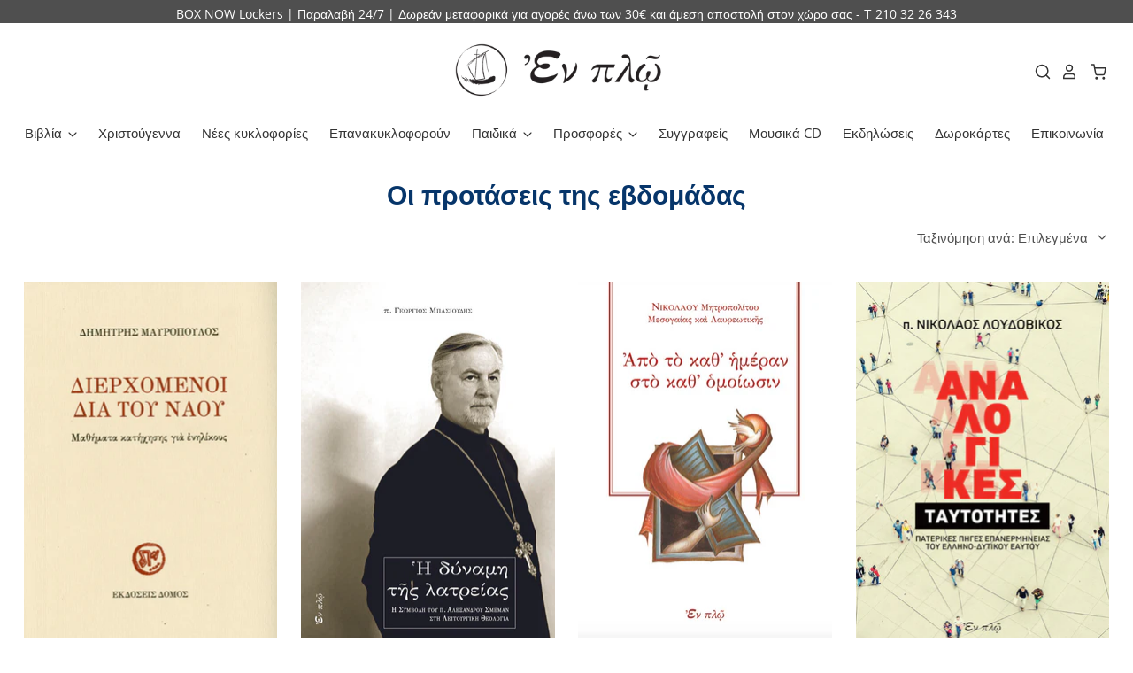

--- FILE ---
content_type: text/html; charset=utf-8
request_url: https://enploeditions.gr/collections/%CF%80%CF%81%CE%BF%CF%84%CE%AC%CF%83%CE%B5%CE%B9%CF%82-%CE%B5%CE%B2%CE%B4%CE%BF%CE%BC%CE%AC%CE%B4%CE%B1%CF%82
body_size: 38036
content:
<!doctype html>
<html class="no-js no-touch" lang="el">
<head>
  <script>
    window.Store = window.Store || {};
    window.Store.id = 40508883107;
  </script>

  <meta name="google-site-verification" content="CWlQe7MyMnTzlkJwPctOPg_5Gq3F35rtaFpW" />
  <meta charset="utf-8">
  <meta http-equiv="X-UA-Compatible" content="IE=edge,chrome=1">
  <meta name="viewport" content="width=device-width,initial-scale=1" />

 

  <!-- Preconnect Domains -->
  <link rel="preconnect" href="https://cdn.shopify.com" crossorigin>
  <link rel="preconnect" href="https://fonts.shopify.com" crossorigin>
  <link rel="preconnect" href="https://monorail-edge.shopifysvc.com">

  <!-- Preload Assets -->
  <link rel="preload" href="//enploeditions.gr/cdn/shop/t/18/assets/theme.css?v=19887155741661619111759334245" as="style">
  <link rel="preload" href="//enploeditions.gr/cdn/shop/t/18/assets/pacific.js?v=104055249973269856771682589263" as="script">

  <title>Οι προτάσεις της εβδομάδας&ndash; Enplo Editions 
</title>

  

  
    <link rel="shortcut icon" href="//enploeditions.gr/cdn/shop/files/d560b3398be36a603b0f0ac39e4fcedc_32x32.png?v=1681976995" type="image/png" />
  

  
    <link rel="canonical" href="https://enploeditions.gr/collections/%cf%80%cf%81%ce%bf%cf%84%ce%ac%cf%83%ce%b5%ce%b9%cf%82-%ce%b5%ce%b2%ce%b4%ce%bf%ce%bc%ce%ac%ce%b4%ce%b1%cf%82" />
  

  <script>window.performance && window.performance.mark && window.performance.mark('shopify.content_for_header.start');</script><meta name="facebook-domain-verification" content="8uszk274thvp2kb52hu6ll6p1zhv85">
<meta name="google-site-verification" content="luAsLgXzrJZLWThhXnq5HFpu7pY-t3Szs72Ycajpc3c">
<meta name="google-site-verification" content="N4_zgUz5Z7ZcYiqBKjKBcX86C_1kk0CvpRXrEUpl1EI">
<meta name="google-site-verification" content="CWlQe7MyMnTzlkJwPctOPg_5Gq3F35rtaFpWrL98iac">
<meta id="shopify-digital-wallet" name="shopify-digital-wallet" content="/40508883107/digital_wallets/dialog">
<meta name="shopify-checkout-api-token" content="458ecdcd9280668d2af958b70f908b04">
<meta id="in-context-paypal-metadata" data-shop-id="40508883107" data-venmo-supported="false" data-environment="production" data-locale="en_US" data-paypal-v4="true" data-currency="EUR">
<link rel="alternate" type="application/atom+xml" title="Feed" href="/collections/%CF%80%CF%81%CE%BF%CF%84%CE%AC%CF%83%CE%B5%CE%B9%CF%82-%CE%B5%CE%B2%CE%B4%CE%BF%CE%BC%CE%AC%CE%B4%CE%B1%CF%82.atom" />
<link rel="alternate" hreflang="x-default" href="https://enploeditions.gr/collections/%CF%80%CF%81%CE%BF%CF%84%CE%AC%CF%83%CE%B5%CE%B9%CF%82-%CE%B5%CE%B2%CE%B4%CE%BF%CE%BC%CE%AC%CE%B4%CE%B1%CF%82">
<link rel="alternate" hreflang="el" href="https://enploeditions.gr/collections/%CF%80%CF%81%CE%BF%CF%84%CE%AC%CF%83%CE%B5%CE%B9%CF%82-%CE%B5%CE%B2%CE%B4%CE%BF%CE%BC%CE%AC%CE%B4%CE%B1%CF%82">
<link rel="alternate" hreflang="en" href="https://enploeditions.gr/en/collections/%CF%80%CF%81%CE%BF%CF%84%CE%AC%CF%83%CE%B5%CE%B9%CF%82-%CE%B5%CE%B2%CE%B4%CE%BF%CE%BC%CE%AC%CE%B4%CE%B1%CF%82">
<link rel="alternate" type="application/json+oembed" href="https://enploeditions.gr/collections/%cf%80%cf%81%ce%bf%cf%84%ce%ac%cf%83%ce%b5%ce%b9%cf%82-%ce%b5%ce%b2%ce%b4%ce%bf%ce%bc%ce%ac%ce%b4%ce%b1%cf%82.oembed">
<script async="async" src="/checkouts/internal/preloads.js?locale=el-GR"></script>
<script id="shopify-features" type="application/json">{"accessToken":"458ecdcd9280668d2af958b70f908b04","betas":["rich-media-storefront-analytics"],"domain":"enploeditions.gr","predictiveSearch":true,"shopId":40508883107,"locale":"el"}</script>
<script>var Shopify = Shopify || {};
Shopify.shop = "enplo-editions.myshopify.com";
Shopify.locale = "el";
Shopify.currency = {"active":"EUR","rate":"1.0"};
Shopify.country = "GR";
Shopify.theme = {"name":"Main site","id":147417530694,"schema_name":"Pacific","schema_version":"6.0.0","theme_store_id":705,"role":"main"};
Shopify.theme.handle = "null";
Shopify.theme.style = {"id":null,"handle":null};
Shopify.cdnHost = "enploeditions.gr/cdn";
Shopify.routes = Shopify.routes || {};
Shopify.routes.root = "/";</script>
<script type="module">!function(o){(o.Shopify=o.Shopify||{}).modules=!0}(window);</script>
<script>!function(o){function n(){var o=[];function n(){o.push(Array.prototype.slice.apply(arguments))}return n.q=o,n}var t=o.Shopify=o.Shopify||{};t.loadFeatures=n(),t.autoloadFeatures=n()}(window);</script>
<script id="shop-js-analytics" type="application/json">{"pageType":"collection"}</script>
<script defer="defer" async type="module" src="//enploeditions.gr/cdn/shopifycloud/shop-js/modules/v2/client.init-shop-cart-sync_CC7L8Qnx.el.esm.js"></script>
<script defer="defer" async type="module" src="//enploeditions.gr/cdn/shopifycloud/shop-js/modules/v2/chunk.common_0YIJz8_w.esm.js"></script>
<script type="module">
  await import("//enploeditions.gr/cdn/shopifycloud/shop-js/modules/v2/client.init-shop-cart-sync_CC7L8Qnx.el.esm.js");
await import("//enploeditions.gr/cdn/shopifycloud/shop-js/modules/v2/chunk.common_0YIJz8_w.esm.js");

  window.Shopify.SignInWithShop?.initShopCartSync?.({"fedCMEnabled":true,"windoidEnabled":true});

</script>
<script>(function() {
  var isLoaded = false;
  function asyncLoad() {
    if (isLoaded) return;
    isLoaded = true;
    var urls = ["https:\/\/ping.contactpigeon.com\/bi\/nshopjs\/cpagent142696.js?cid=enplo_editions\u0026v=001\u0026shop=enplo-editions.myshopify.com"];
    for (var i = 0; i < urls.length; i++) {
      var s = document.createElement('script');
      s.type = 'text/javascript';
      s.async = true;
      s.src = urls[i];
      var x = document.getElementsByTagName('script')[0];
      x.parentNode.insertBefore(s, x);
    }
  };
  if(window.attachEvent) {
    window.attachEvent('onload', asyncLoad);
  } else {
    window.addEventListener('load', asyncLoad, false);
  }
})();</script>
<script id="__st">var __st={"a":40508883107,"offset":7200,"reqid":"738e66ff-2ade-48d9-ac2f-1ffccb116aab-1768363453","pageurl":"enploeditions.gr\/collections\/%CF%80%CF%81%CE%BF%CF%84%CE%AC%CF%83%CE%B5%CE%B9%CF%82-%CE%B5%CE%B2%CE%B4%CE%BF%CE%BC%CE%AC%CE%B4%CE%B1%CF%82","u":"5340f7c7c9bc","p":"collection","rtyp":"collection","rid":286181589155};</script>
<script>window.ShopifyPaypalV4VisibilityTracking = true;</script>
<script id="captcha-bootstrap">!function(){'use strict';const t='contact',e='account',n='new_comment',o=[[t,t],['blogs',n],['comments',n],[t,'customer']],c=[[e,'customer_login'],[e,'guest_login'],[e,'recover_customer_password'],[e,'create_customer']],r=t=>t.map((([t,e])=>`form[action*='/${t}']:not([data-nocaptcha='true']) input[name='form_type'][value='${e}']`)).join(','),a=t=>()=>t?[...document.querySelectorAll(t)].map((t=>t.form)):[];function s(){const t=[...o],e=r(t);return a(e)}const i='password',u='form_key',d=['recaptcha-v3-token','g-recaptcha-response','h-captcha-response',i],f=()=>{try{return window.sessionStorage}catch{return}},m='__shopify_v',_=t=>t.elements[u];function p(t,e,n=!1){try{const o=window.sessionStorage,c=JSON.parse(o.getItem(e)),{data:r}=function(t){const{data:e,action:n}=t;return t[m]||n?{data:e,action:n}:{data:t,action:n}}(c);for(const[e,n]of Object.entries(r))t.elements[e]&&(t.elements[e].value=n);n&&o.removeItem(e)}catch(o){console.error('form repopulation failed',{error:o})}}const l='form_type',E='cptcha';function T(t){t.dataset[E]=!0}const w=window,h=w.document,L='Shopify',v='ce_forms',y='captcha';let A=!1;((t,e)=>{const n=(g='f06e6c50-85a8-45c8-87d0-21a2b65856fe',I='https://cdn.shopify.com/shopifycloud/storefront-forms-hcaptcha/ce_storefront_forms_captcha_hcaptcha.v1.5.2.iife.js',D={infoText:'Προστατεύεται με το hCaptcha',privacyText:'Απόρρητο',termsText:'Όροι'},(t,e,n)=>{const o=w[L][v],c=o.bindForm;if(c)return c(t,g,e,D).then(n);var r;o.q.push([[t,g,e,D],n]),r=I,A||(h.body.append(Object.assign(h.createElement('script'),{id:'captcha-provider',async:!0,src:r})),A=!0)});var g,I,D;w[L]=w[L]||{},w[L][v]=w[L][v]||{},w[L][v].q=[],w[L][y]=w[L][y]||{},w[L][y].protect=function(t,e){n(t,void 0,e),T(t)},Object.freeze(w[L][y]),function(t,e,n,w,h,L){const[v,y,A,g]=function(t,e,n){const i=e?o:[],u=t?c:[],d=[...i,...u],f=r(d),m=r(i),_=r(d.filter((([t,e])=>n.includes(e))));return[a(f),a(m),a(_),s()]}(w,h,L),I=t=>{const e=t.target;return e instanceof HTMLFormElement?e:e&&e.form},D=t=>v().includes(t);t.addEventListener('submit',(t=>{const e=I(t);if(!e)return;const n=D(e)&&!e.dataset.hcaptchaBound&&!e.dataset.recaptchaBound,o=_(e),c=g().includes(e)&&(!o||!o.value);(n||c)&&t.preventDefault(),c&&!n&&(function(t){try{if(!f())return;!function(t){const e=f();if(!e)return;const n=_(t);if(!n)return;const o=n.value;o&&e.removeItem(o)}(t);const e=Array.from(Array(32),(()=>Math.random().toString(36)[2])).join('');!function(t,e){_(t)||t.append(Object.assign(document.createElement('input'),{type:'hidden',name:u})),t.elements[u].value=e}(t,e),function(t,e){const n=f();if(!n)return;const o=[...t.querySelectorAll(`input[type='${i}']`)].map((({name:t})=>t)),c=[...d,...o],r={};for(const[a,s]of new FormData(t).entries())c.includes(a)||(r[a]=s);n.setItem(e,JSON.stringify({[m]:1,action:t.action,data:r}))}(t,e)}catch(e){console.error('failed to persist form',e)}}(e),e.submit())}));const S=(t,e)=>{t&&!t.dataset[E]&&(n(t,e.some((e=>e===t))),T(t))};for(const o of['focusin','change'])t.addEventListener(o,(t=>{const e=I(t);D(e)&&S(e,y())}));const B=e.get('form_key'),M=e.get(l),P=B&&M;t.addEventListener('DOMContentLoaded',(()=>{const t=y();if(P)for(const e of t)e.elements[l].value===M&&p(e,B);[...new Set([...A(),...v().filter((t=>'true'===t.dataset.shopifyCaptcha))])].forEach((e=>S(e,t)))}))}(h,new URLSearchParams(w.location.search),n,t,e,['guest_login'])})(!1,!0)}();</script>
<script integrity="sha256-4kQ18oKyAcykRKYeNunJcIwy7WH5gtpwJnB7kiuLZ1E=" data-source-attribution="shopify.loadfeatures" defer="defer" src="//enploeditions.gr/cdn/shopifycloud/storefront/assets/storefront/load_feature-a0a9edcb.js" crossorigin="anonymous"></script>
<script data-source-attribution="shopify.dynamic_checkout.dynamic.init">var Shopify=Shopify||{};Shopify.PaymentButton=Shopify.PaymentButton||{isStorefrontPortableWallets:!0,init:function(){window.Shopify.PaymentButton.init=function(){};var t=document.createElement("script");t.src="https://enploeditions.gr/cdn/shopifycloud/portable-wallets/latest/portable-wallets.el.js",t.type="module",document.head.appendChild(t)}};
</script>
<script data-source-attribution="shopify.dynamic_checkout.buyer_consent">
  function portableWalletsHideBuyerConsent(e){var t=document.getElementById("shopify-buyer-consent"),n=document.getElementById("shopify-subscription-policy-button");t&&n&&(t.classList.add("hidden"),t.setAttribute("aria-hidden","true"),n.removeEventListener("click",e))}function portableWalletsShowBuyerConsent(e){var t=document.getElementById("shopify-buyer-consent"),n=document.getElementById("shopify-subscription-policy-button");t&&n&&(t.classList.remove("hidden"),t.removeAttribute("aria-hidden"),n.addEventListener("click",e))}window.Shopify?.PaymentButton&&(window.Shopify.PaymentButton.hideBuyerConsent=portableWalletsHideBuyerConsent,window.Shopify.PaymentButton.showBuyerConsent=portableWalletsShowBuyerConsent);
</script>
<script data-source-attribution="shopify.dynamic_checkout.cart.bootstrap">document.addEventListener("DOMContentLoaded",(function(){function t(){return document.querySelector("shopify-accelerated-checkout-cart, shopify-accelerated-checkout")}if(t())Shopify.PaymentButton.init();else{new MutationObserver((function(e,n){t()&&(Shopify.PaymentButton.init(),n.disconnect())})).observe(document.body,{childList:!0,subtree:!0})}}));
</script>
<script id='scb4127' type='text/javascript' async='' src='https://enploeditions.gr/cdn/shopifycloud/privacy-banner/storefront-banner.js'></script><link id="shopify-accelerated-checkout-styles" rel="stylesheet" media="screen" href="https://enploeditions.gr/cdn/shopifycloud/portable-wallets/latest/accelerated-checkout-backwards-compat.css" crossorigin="anonymous">
<style id="shopify-accelerated-checkout-cart">
        #shopify-buyer-consent {
  margin-top: 1em;
  display: inline-block;
  width: 100%;
}

#shopify-buyer-consent.hidden {
  display: none;
}

#shopify-subscription-policy-button {
  background: none;
  border: none;
  padding: 0;
  text-decoration: underline;
  font-size: inherit;
  cursor: pointer;
}

#shopify-subscription-policy-button::before {
  box-shadow: none;
}

      </style>

<script>window.performance && window.performance.mark && window.performance.mark('shopify.content_for_header.end');</script>

  
  















<meta property="og:site_name" content="Enplo Editions ">
<meta property="og:url" content="https://enploeditions.gr/collections/%cf%80%cf%81%ce%bf%cf%84%ce%ac%cf%83%ce%b5%ce%b9%cf%82-%ce%b5%ce%b2%ce%b4%ce%bf%ce%bc%ce%ac%ce%b4%ce%b1%cf%82">
<meta property="og:title" content="Οι προτάσεις της εβδομάδας">
<meta property="og:type" content="website">
<meta property="og:description" content="Βιβλία που αλλάζουν τη ζωή μας!">




    
    
    

    
    
    <meta
      property="og:image"
      content="https://enploeditions.gr/cdn/shop/files/480326867_1054453856702616_5076378463595121149_n_1505x630.jpg?v=1746276472"
    />
    <meta
      property="og:image:secure_url"
      content="https://enploeditions.gr/cdn/shop/files/480326867_1054453856702616_5076378463595121149_n_1505x630.jpg?v=1746276472"
    />
    <meta property="og:image:width" content="1505" />
    <meta property="og:image:height" content="630" />
    
    
    <meta property="og:image:alt" content="Social media image" />
  
















<meta name="twitter:title" content="Οι προτάσεις της εβδομάδας">
<meta name="twitter:description" content="Βιβλία που αλλάζουν τη ζωή μας!">


    
    
    
      
      
      <meta name="twitter:card" content="summary_large_image">
    
    
    <meta
      property="twitter:image"
      content="https://enploeditions.gr/cdn/shop/files/480326867_1054453856702616_5076378463595121149_n_1200x600_crop_center.jpg?v=1746276472"
    />
    <meta property="twitter:image:width" content="1200" />
    <meta property="twitter:image:height" content="600" />
    
    
    <meta property="twitter:image:alt" content="Social media image" />
  



  <!-- Theme CSS -->
  <link rel="stylesheet" href="//enploeditions.gr/cdn/shop/t/18/assets/theme.css?v=19887155741661619111759334245">

  <!-- Theme object -->
  
  <script>
  
    window.Shop = {};
  
    Shop.cartQuantityError = {
      title: "Μη διαθέσιμο",
      message: "Μπορείτε να έχετε μόνο ** quantity ** ** title ** στο καλάθι σας",
      button: "Ναι",
    };
  
    Shop.moneyFormat = "€{{amount_with_comma_separator}}";
  
    
  
    
  
    
  
    window.Theme = {
      version: '6.0.0',
      name: 'Pacific',
      routes: {
        "root_url": "/",
        "account_url": "/account",
        "account_login_url": "/account/login",
        "account_logout_url": "/account/logout",
        "account_register_url": "/account/register",
        "account_addresses_url": "/account/addresses",
        "collections_url": "/collections",
        "all_products_collection_url": "/collections/all",
        "search_url": "/search",
        "predictive_search_url": "/search/suggest",
        "cart_url": "/cart",
        "cart_add_url": "/cart/add",
        "cart_change_url": "/cart/change",
        "cart_clear_url": "/cart/clear",
        "product_recommendations_url": "/recommendations/products"
      }
    };
  </script>
  

  <!-- Google tag (gtag.js) -->
<script async src="https://www.googletagmanager.com/gtag/js?id=AW-11119292780"></script>
<script>
  window.dataLayer = window.dataLayer || [];
  function gtag(){dataLayer.push(arguments);}
  gtag('js', new Date());

  gtag('config', 'AW-11119292780');
</script>

<!-- Global site tag (gtag.js) - Google Ads: 716581257 -->
<script async src="https://www.googletagmanager.com/gtag/js?id=AW-716581257"></script>
<script>
  window.dataLayer = window.dataLayer || [];
  function gtag(){dataLayer.push(arguments);}
  gtag('js', new Date());

  gtag('config', 'AW-716581257');
</script>
    
<script>
  gtag('event', 'page_view', {
    'send_to': 'AW-716581257',
    'value': 'replace with value',
    'items': [{
      'id': 'replace with value',
      'google_business_vertical': 'retail'
    }]
  });
</script>

<meta name="google-site-verification" content="CWlQe7MyMnTzlkJwPctOPg_5Gq3F35rtaFpWrL98iac" />

    <script type="text/javascript">
    (function(c,l,a,r,i,t,y){
        c[a]=c[a]||function(){(c[a].q=c[a].q||[]).push(arguments)};
        t=l.createElement(r);t.async=1;t.src="https://www.clarity.ms/tag/"+i;
        y=l.getElementsByTagName(r)[0];y.parentNode.insertBefore(t,y);
    })(window, document, "clarity", "script", "fpy72nfgrc");
</script>

    <!-- Google tag (gtag.js) -->
<script async src="https://www.googletagmanager.com/gtag/js?id=G-NG5EW2RLZY"></script>
<script>
  window.dataLayer = window.dataLayer || [];
  function gtag(){dataLayer.push(arguments);}
  gtag('js', new Date());

  gtag('config', 'G-NG5EW2RLZY');
</script>

  
  <!-- Google tag (gtag.js) -->
<script async src="https://www.googletagmanager.com/gtag/js?id=AW-11119292780"></script>
<script>
  window.dataLayer = window.dataLayer || [];
  function gtag(){dataLayer.push(arguments);}
  gtag('js', new Date());

  gtag('config', 'AW-11119292780');
</script>

  <!-- Event snippet for Google Shopping App Add To Cart conversion page -->
<script>
  gtag('event', 'conversion', {
      'send_to': 'AW-11119292780/rxaeCJaS_JEYEOzii7Yp',
      'value': 0.0,
      'currency': 'EUR'
  });
</script>

  <!-- Event snippet for Google Shopping App Purchase conversion page -->
<script>
  gtag('event', 'conversion', {
      'send_to': 'AW-11119292780/F_qpCIqS_JEYEOzii7Yp',
      'value': 0.0,
      'currency': 'EUR',
      'transaction_id': ''
  });
</script>

  <!-- Event snippet for Google Shopping App Begin Checkout conversion page -->
<script>
  gtag('event', 'conversion', {
      'send_to': 'AW-11119292780/GH1lCJmS_JEYEOzii7Yp',
      'value': 0.0,
      'currency': 'EUR'
  });
</script>

  


  

<script type="text/javascript">
    //var sm_quantity_selector_attr = 'id';
    var sm_override_checkout_button = true;
  	
    var sm_is_cart_page = false;
	
</script>

<style>
#gift_container, #gift_container .giftContainerContent, #smProductDetailGiftWrapper {
  all: unset;
}

#gift_container .giftContainerContent *, #smProductDetailGiftWrapper * {
	all: unset;
}

#sticky_gift_icon.stickyGartRight {
  	right: 20px;
    bottom: 20px;
}
#sticky_gift_icon {
    position: fixed;
    bottom: 200px;
    right: 15px;
    z-index: 9999;
}
#sticky_gift_icon a {
    text-decoration: none;
    font-size: 20px;
    color: #34495e;
}
#sticky_gift_icon span {
    display: block;
    -webkit-border-radius: 40px;
    -moz-border-radius: 40px;
    border-radius: 40px;
    background-color: rgba(255,255,255,.9);
    -webkit-box-shadow: 1px 1px 5px grey;
    -moz-box-shadow: 1px 1px 5px grey;
    box-shadow: 1px 1px 5px grey;
    padding: 10px;
    width: 40px;
    height: 40px;
    margin: 0 auto;
    line-height: 40px !important;
    text-align: center;
    text-align: -moz-center;
    text-align: -webkit-center;
    position: relative;
    box-sizing: content-box !important;
    z-index: 1;
}
#sticky_gift_icon mark {
    -webkit-border-radius: 20px;
    -moz-border-radius: 20px;
    border-radius: 20px;
    border: 2px solid #FFF;
    width: 20px;
    height: 20px;
    background-color: #FF6B6B;
    position: absolute;
    top: -5px;
    left: -10px;
    font-size: 10px;
    line-height: 20px;
    font-family: Roboto,sans-serif;
    color: #FFF;
    font-weight: 700;
    box-sizing: content-box !important;
}
#sticky_gift_icon svg.showGifts {
  	height: 30px;
	width: 30px;
	margin-top: 3px;
	vertical-align: inherit;
}
#sticky_gift_icon svg.hideGifts {
  	height: 25px;
    width: 25px;
    margin-top: 8px;
  	display: none;
  	vertical-align: inherit;
}

#gift_container {
  color:black;
  position: fixed;
  z-index: 9999999;
  bottom: 95px;
  right: 20px;
  max-height: 80%;
  overflow-y: scroll;
  overflow-x: hidden;
  -webkit-box-shadow: rgba(0, 0, 0, 0.16) 0px 5px 40px, rgb(0, 0, 0) 0px 5px 0px 0px inset !important;
  -moz-box-shadow: rgba(0, 0, 0, 0.16) 0px 5px 40px, rgb(0, 0, 0) 0px 5px 0px 0px inset !important;
  box-shadow: rgba(0, 0, 0, 0.16) 0px 5px 40px, rgb(0, 0, 0) 0px 5px 0px 0px inset !important;
  -moz-border-radius: 8px;
  -webkit-border-radius: 8px;
  border-radius: 8px;
  font-size: 13px;
  font-family: -apple-system, BlinkMacSystemFont, 'Segoe UI', Roboto, Oxygen, Ubuntu, Cantarell, 'Open Sans', 'Helvetica Neue', sans-serif;
}

#gift_container .giftContainerContent {
  float: right;
  background: white;
  width: 320px;
  position: relative;
  padding: 10px 10px 0px 10px;
  display:none;
}

#gift_container .giftContainerContent .giftWrapper {
    color: black;
  	padding: 5px;
  	margin: 0px 0px 10px;
	background:rgb(255, 255, 255) none repeat scroll 0% 0%;
	border-radius: 5px;
  	-webkit-border-radius: 5px;
  	-moz-border-radius: 5px;
  	-webkit-box-shadow: rgba(0, 0, 0, 0.1) 0px 4px 15px 0px, rgba(0, 0, 0, 0.1) 0px 1px 2px 0px;
  	-moz-box-shadow: rgba(0, 0, 0, 0.1) 0px 4px 15px 0px, rgba(0, 0, 0, 0.1) 0px 1px 2px 0px;
	box-shadow: rgba(0, 0, 0, 0.1) 0px 4px 15px 0px, rgba(0, 0, 0, 0.1) 0px 1px 2px 0px;
	position: relative;
  	display: block;
}

#gift_container .giftContainerContent .orderGiftsTitle, #gift_container .giftContainerContent .productsToOfferGiftsTitle {
  	text-align: center;
	padding: 5px;
	margin: 0 auto;
	font-weight: bold;
	display: block;
	border-bottom: 1px solid gray;
	width: 95%;
}

#gift_container .giftContainerContent ul {
	display: inline;
}
#gift_container .giftContainerContent li{
	padding: 10px 20px;
	display: block;
}
#gift_container .giftContainerContent li img{
	width: 22%;
	float: left;
	display: block;
}
#gift_container .giftContainerContent .smItems{
	width: 70%;
	display: block;
	float: left;
  	margin-left: 5%;
}

#gift_container .giftContainerContent .giftWrapper a {
  	display: inline;
    cursor: pointer;
    text-decoration: underline;
}

#gift_container.removeLinks .giftContainerContent .giftWrapper .smItems a, #gift_container.removeLinks .giftContainerContent .giftWrapper .alreadyInCartGiftTitle a {
    cursor: inherit;
    text-decoration: none;
}

#gift_container .giftContainerContent .smAddGiftToCart {
  	padding: 4px 10px;
    margin-top: 4px;
    background:rgba(168, 168, 168, 0.46) none repeat scroll 0% 0%;
    border-radius: 2px;
    position: relative;
    display: block;
    font-weight: bold;
    cursor: pointer;
}

#gift_container .giftContainerContent .giftAlreadyInCart, #gift_container .giftContainerContent .giftLineAlreadyInCart {
  	padding: 5px 20px;
	display: block;
  	text-align: center;
}
#gift_container .giftContainerContent .giftAlreadyInCart a, #gift_container .giftContainerContent .giftLineAlreadyInCart a {
  	font-weight: bold;
}
#gift_container .giftContainerContent .removeFromCart {
  	display: block;
    margin-top: 10px;
    cursor: pointer;
    text-decoration: underline;
}


#gift_container .giftContainerContent .item-variants select {
	display: block;
	color: #444;
	padding: .3em 1.0em .3em .3em;
	width: 100%;
	max-width: 100%;
	box-sizing: border-box;
	margin-top: 2px;
	border: 1px solid #aaa;
	-moz-border-radius: .2em;
  	-webkit-border-radius: .2em;
  	border-radius: .2em;
	-moz-appearance: none;
	-webkit-appearance: none;
	appearance: none;
	background-color: #fff;
	background-image: url('data:image/svg+xml;charset=US-ASCII,<svg version="1.1" id="Capa_1" xmlns="http://www.w3.org/2000/svg" xmlns:xlink="http://www.w3.org/1999/xlink" x="0px" y="0px"	 width="292.362px" height="292.362px" viewBox="0 0 292.362 292.362" style="enable-background:new 0 0 292.362 292.362;"	 xml:space="preserve"><g>	<path d="M286.935,69.377c-3.614-3.617-7.898-5.424-12.848-5.424H18.274c-4.952,0-9.233,1.807-12.85,5.424		C1.807,72.998,0,77.279,0,82.228c0,4.948,1.807,9.229,5.424,12.847l127.907,127.907c3.621,3.617,7.902,5.428,12.85,5.428		s9.233-1.811,12.847-5.428L286.935,95.074c3.613-3.617,5.427-7.898,5.427-12.847C292.362,77.279,290.548,72.998,286.935,69.377z"/></g><g></g><g></g><g></g><g></g><g></g><g></g><g></g><g></g><g></g><g></g><g></g><g></g><g></g><g></g><g></g></svg>'), linear-gradient(to bottom, #ffffff 0%,#e5e5e5 100%);
	background-repeat: no-repeat, repeat;
	background-position: right .7em top 50%, 0 0;
	background-size: .65em auto, 100%;
}
#gift_container .giftContainerContent .item-variants select::-ms-expand {
	display: none;
}
#gift_container .giftContainerContent .item-variants select:hover {
	border-color: #888;
}
#gift_container .giftContainerContent .item-variants select:focus {
	border-color: #aaa;
	-moz-box-shadow: 0 0 1px 3px rgba(59, 153, 252, .7);
  	-webkit-box-shadow: 0 0 1px 3px rgba(59, 153, 252, .7);
  	box-shadow: 0 0 1px 3px rgba(59, 153, 252, .7);
	-moz-box-shadow: 0 0 0 3px -moz-mac-focusring;
  	-webkit-box-shadow: 0 0 0 3px -moz-mac-focusring;
  	box-shadow: 0 0 0 3px -moz-mac-focusring;
	color: #222;
	outline: none;
}
#gift_container .giftContainerContent .item-variants select option {
	font-weight:normal;
}

*[dir="rtl"] #gift_container .giftContainerContent .item-variants select, :root:lang(ar) #gift_container .giftContainerContent .item-variants select, :root:lang(iw) #gift_container .giftContainerContent .item-variants select {
	background-position: left .7em top 50%, 0 0;
	padding: .6em .8em .5em 1.4em;
}

#gift_container .giftContainerContent .item-variants select:disabled, #gift_container .giftContainerContent .item-variants select[aria-disabled=true] {
	color: graytext;
	background-image: url('data:image/svg+xml;charset=US-ASCII,<svg version="1.1" id="Capa_1" xmlns="http://www.w3.org/2000/svg" xmlns:xlink="http://www.w3.org/1999/xlink" x="0px" y="0px"	 width="292.362px" height="292.362px" viewBox="0 0 292.362 292.362" style="enable-background:new 0 0 292.362 292.362;"	 xml:space="preserve"><g>	<path d="M286.935,69.377c-3.614-3.617-7.898-5.424-12.848-5.424H18.274c-4.952,0-9.233,1.807-12.85,5.424		C1.807,72.998,0,77.279,0,82.228c0,4.948,1.807,9.229,5.424,12.847l127.907,127.907c3.621,3.617,7.902,5.428,12.85,5.428		s9.233-1.811,12.847-5.428L286.935,95.074c3.613-3.617,5.427-7.898,5.427-12.847C292.362,77.279,290.548,72.998,286.935,69.377z"/></g><g></g><g></g><g></g><g></g><g></g><g></g><g></g><g></g><g></g><g></g><g></g><g></g><g></g><g></g><g></g></svg>'),linear-gradient(to bottom, #ffffff 0%,#e5e5e5 100%);
}
#gift_container .giftContainerContent .item-variants select:disabled:hover, #gift_container .giftContainerContent .item-variants select[aria-disabled=true] {
	border-color: #aaa;
}
#gift_container .giftContainerContent:after {
  bottom: 100%;
  left: 89%;
  border: solid transparent;
  content: " ";
  height: 0;
  width: 0;
  position: absolute;
  pointer-events: none;
  border-bottom-color: white;
  border-width: 8px;
  margin-left: -8px;
}

#gift_container .button {
  background: #6394F8;
  color: white;
  text-align: center;
  padding: 12px;
  text-decoration: none;
  display: block;
  border-radius: 3px;
  font-size: 16px;
  margin: 25px 0 15px 0;
}
#gift_container .button:hover {
  background: #729ef9;
}

#gift_container .clearfix:after {
  content: "";
  display: table;
  clear: both;
}

#gift_container #overlaySection {
  display: none;
  width: 100%;
  height: 100%;
  position: absolute;
  top: 0;
  left: 0;
  background: white;
  opacity: 0.6;
  z-index: 99;
}


#smProductDetailGiftWrapper {
  position: relative;
  font-size: 13px;
  font-family: -apple-system, BlinkMacSystemFont, 'Segoe UI', Roboto, Oxygen, Ubuntu, Cantarell, 'Open Sans', 'Helvetica Neue', sans-serif;
  line-height: 1;
  -webkit-font-smoothing: antialiased;
  -moz-osx-font-smoothing: grayscale;
  color: #000;
  padding: 10px;
  margin: 20px 0px 50px;
  background:rgb(255, 255, 255) none repeat scroll 0% 0%;
  -webkit-border-radius: 5px;
  -moz-border-radius: 5px;
  border-radius: 5px;
  -webkit-box-shadow:rgba(0, 0, 0, 0.1) 0px 1px 1px 0px,rgba(0, 0, 0, 0.1) 0px 1px 1px 1px;
  -moz-box-shadow:rgba(0, 0, 0, 0.1) 0px 1px 1px 0px,rgba(0, 0, 0, 0.1) 0px 1px 1px 1px;
  box-shadow:rgba(0, 0, 0, 0.1) 0px 1px 1px 0px,rgba(0, 0, 0, 0.1) 0px 1px 1px 1px;
  display: block;
  clear:both;
}

#smProductDetailGiftWrapper.alreadyInCart {
  border: 1px solid #00800070;
  background: rgb(245, 251, 244);
}

#smProductDetailGiftWrapper .alreadyInCartProductTitle {
  display: block;
  text-align: center;
}
#smProductDetailGiftWrapper .alreadyInCartProductTitle a {
  cursor: pointer;
  text-decoration: underline;
  font-weight: bold;
}

#smProductDetailGiftMainWrapper.removeLinks .alreadyInCartProductTitle a {
    cursor: inherit;
    text-decoration: none;
}

#smProductDetailGiftWrapper .removeFromCart {
  display: block;
  text-align: center;
  margin-top: 20px;
  cursor: pointer;
  text-decoration: underline;
}


#smProductDetailGiftWrapper li {
	padding: 10px 20px;
    display: inline-block;
}

#smProductDetailGiftWrapper li img {
  width: 22%;
  float: left;
  display: block;
}
#smProductDetailGiftWrapper .smItems {
  width: 70%;
  display: block;
  float: left;
  margin-left: 5%;
}
#smProductDetailGiftWrapper .giftWrapper a, #smProductDetailGiftWrapper .giftLineAlreadyInCart a {
  display: inline;
  cursor: pointer;
}
#smProductDetailGiftWrapper .item-variants select {
  display: block;
  color:#444;
  padding: .5em 1.0em .3em .3em;
  width: 100%;
  max-width: 100%;
  box-sizing: border-box;
  margin-top: 6px;
  border: 1px solid #aaa;
  -moz-border-radius: .2em;
  -webkit-border-radius: .2em;
  border-radius: .2em;
  -moz-appearance: none;
  -webkit-appearance: none;
  appearance: none;
  background-color:#fff;
  background-image: url('data:image/svg+xml;charset=US-ASCII,<svg version="1.1" id="Capa_1" xmlns="http://www.w3.org/2000/svg" xmlns:xlink="http://www.w3.org/1999/xlink" x="0px" y="0px" width="292.362px" height="292.362px" viewBox="0 0 292.362 292.362" style="enable-background:new 0 0 292.362 292.362;" xml:space="preserve"><g> <path d="M286.935,69.377c-3.614-3.617-7.898-5.424-12.848-5.424H18.274c-4.952,0-9.233,1.807-12.85,5.424 C1.807,72.998,0,77.279,0,82.228c0,4.948,1.807,9.229,5.424,12.847l127.907,127.907c3.621,3.617,7.902,5.428,12.85,5.428 s9.233-1.811,12.847-5.428L286.935,95.074c3.613-3.617,5.427-7.898,5.427-12.847C292.362,77.279,290.548,72.998,286.935,69.377z"/></g><g></g><g></g><g></g><g></g><g></g><g></g><g></g><g></g><g></g><g></g><g></g><g></g><g></g><g></g><g></g></svg>'), linear-gradient(to bottom,#ffffff 0%,#e5e5e5 100%);
  background-repeat: no-repeat, repeat;
  background-position: right .7em top 50%, 0 0;
  background-size: .65em auto, 100%;
  text-align: left;
}

#smProductDetailGiftWrapper .item-name {
  display: block;
  cursor: pointer;
  text-decoration: underline;
  text-align: left;
}

#smProductDetailGiftMainWrapper.removeLinks .item-name, #smProductDetailGiftMainWrapper.removeLinks .alreadyInCartGiftTitle a, #smProductDetailGiftWrapper.removeLinks .item-name {
    cursor: inherit;
    text-decoration: none;
}

#smProductDetailGiftMainWrapper li.isInCart {
    padding: 10px 5px !important;
}
#smProductDetailGiftMainWrapper li.isInCart .giftLineAlreadyInCart img {
    margin-right: 15px !important;
}

#smProductDetailGiftWrapper .giftLineAlreadyInCart {
    padding: 15px !important;
    display: block;
    text-align: center;
}

#smProductDetailGiftWrapper .giftLineAlreadyInCart a {
    font-weight: bold;
}
#smProductDetailGiftWrapper .removeFromCart {
    display: block;
    margin-top: 10px;
    cursor: pointer;
    text-decoration: underline;
}

#smProductDetailGiftWrapper .item-variants select option {
  font-weight: normal;
}
#smProductDetailGiftWrapper .smAddGiftToCart {
  padding: 8px 8px;
  margin-top: 6px;
  background: rgba(168, 168, 168, 0.46) none repeat scroll 0% 0%;
  -moz-border-radius: 2px;
  -webkit-border-radius: 2px;
  border-radius: 2px;
  position: relative;
  display: block;
  font-weight: bold;
  cursor: pointer;
}
#smProductDetailGiftWrapper .productsToOfferGiftsTitle {
  text-align: center;
  padding: 5px;
  margin: 0 auto;
  font-weight: bold;
  display: block;
  border-bottom: 1px solid gray;
  width: 95%;
  margin-bottom: 20px;
  line-height: 20px;
}
#smProductDetailGiftWrapper .productsToOfferGiftsTitle a {
	cursor: pointer;
  	text-decoration: underline;
}

#gift_container  .offerGiftsUntilDate, #smProductDetailGiftWrapper .offerGiftsUntilDate {
  display: block;
  margin-top: 5px;
  text-align: center;
  border-top: 1px solid black;
  padding: 10px;
}

#gift_container  .offerGiftsUntilDateIcon, #smProductDetailGiftWrapper .offerGiftsUntilDateIcon {
  padding: 0 1.0em .3em .3em;
  background-color: #fff;
  background-image: url('data:image/svg+xml;charset=US-ASCII,<svg height="512pt" viewBox="0 0 512 512" width="512pt" xmlns="http://www.w3.org/2000/svg"><path d="m482 292.25v-246.25c0-8.285156-6.714844-15-15-15h-76v-16c0-8.285156-6.714844-15-15-15s-15 6.714844-15 15v16h-60v-16c0-8.285156-6.714844-15-15-15s-15 6.714844-15 15v16h-60v-16c0-8.285156-6.714844-15-15-15s-15 6.714844-15 15v16h-60v-16c0-8.285156-6.714844-15-15-15s-15 6.714844-15 15v16h-76c-8.285156 0-15 6.714844-15 15v391c0 8.285156 6.714844 15 15 15h249.804688c24.25 36.152344 65.488281 60 112.195312 60 74.4375 0 135-60.5625 135-135 0-32.070312-11.25-61.5625-30-84.75zm-391-231.25v15c0 8.285156 6.714844 15 15 15s15-6.714844 15-15v-15h60v15c0 8.285156 6.714844 15 15 15s15-6.714844 15-15v-15h60v15c0 8.285156 6.714844 15 15 15s15-6.714844 15-15v-15h60v15c0 8.285156 6.714844 15 15 15s15-6.714844 15-15v-15h61v60h-422v-60zm-61 361v-271h422v113.804688c-21.464844-14.394532-47.269531-22.804688-75-22.804688-47.398438 0-89.164062 24.558594-113.257812 61.613281-2.027344-1.023437-4.3125-1.613281-6.742188-1.613281h-30c-8.285156 0-15 6.714844-15 15s6.714844 15 15 15h22.722656c-3.386718 9.554688-5.730468 19.601562-6.882812 30h-15.839844c-8.285156 0-15 6.714844-15 15s6.714844 15 15 15h15.839844c1.152344 10.398438 3.492187 20.445312 6.882812 30zm347 60c-57.898438 0-105-47.101562-105-105s47.101562-105 105-105 105 47.101562 105 105-47.101562 105-105 105zm0 0"/><path d="m437 362h-45v-45c0-8.285156-6.714844-15-15-15s-15 6.714844-15 15v60c0 8.285156 6.714844 15 15 15h60c8.285156 0 15-6.714844 15-15s-6.714844-15-15-15zm0 0"/><path d="m136 182h-30c-8.285156 0-15 6.714844-15 15s6.714844 15 15 15h30c8.285156 0 15-6.714844 15-15s-6.714844-15-15-15zm0 0"/><path d="m136 242h-30c-8.285156 0-15 6.714844-15 15s6.714844 15 15 15h30c8.285156 0 15-6.714844 15-15s-6.714844-15-15-15zm0 0"/><path d="m136 302h-30c-8.285156 0-15 6.714844-15 15s6.714844 15 15 15h30c8.285156 0 15-6.714844 15-15s-6.714844-15-15-15zm0 0"/><path d="m227 212h30c8.285156 0 15-6.714844 15-15s-6.714844-15-15-15h-30c-8.285156 0-15 6.714844-15 15s6.714844 15 15 15zm0 0"/><path d="m227 272h30c8.285156 0 15-6.714844 15-15s-6.714844-15-15-15h-30c-8.285156 0-15 6.714844-15 15s6.714844 15 15 15zm0 0"/><path d="m136 362h-30c-8.285156 0-15 6.714844-15 15s6.714844 15 15 15h30c8.285156 0 15-6.714844 15-15s-6.714844-15-15-15zm0 0"/><path d="m347 212h30c8.285156 0 15-6.714844 15-15s-6.714844-15-15-15h-30c-8.285156 0-15 6.714844-15 15s6.714844 15 15 15zm0 0"/></svg>');
  background-repeat: no-repeat, repeat;
  background-size: 16px auto;
}

.productGiftIcon {
  	position: absolute !important;
    top: 10px !important;
    right: 10px !important;
    width: 15% !important;
    z-index: 1 !important;
    height: 15% !important;
    left: auto !important;
}
.svgTextValue {
  	display: inline-block;
    position: absolute;
    top: 50%;
    -webkit-transform: translateY(-50%);
    transform: translateY(-50%);
    left: 0;
    right: 0;
    margin: auto;
    text-align: center;
  	color: black;
}
.smGiftInCartVariants {
    display: block;
    margin-top: 5px;
    color: #444;
    padding: .3em 1.0em .3em .3em;
    box-sizing: border-box;
    border: 1px solid #aaa;
    background-color: #fff;
}
#smProductDetailGiftMainWrapper .item-original-price {
    margin-top: 5px;
}
#smProductDetailGiftWrapper .item-original-price {
    margin-top: 5px;
}

</style>
<div style="display:none" id="sticky_gift_icon" class="stickyGartRight">
  <a href="#">
    <span style="background-size: 30px;background-repeat: no-repeat;background-position: center; background-color:#ffffff">
        <svg class="showGifts" version="1.1" id="Capa_1" xmlns="http://www.w3.org/2000/svg" xmlns:xlink="http://www.w3.org/1999/xlink" x="0px" y="0px" viewBox="0 0 512 512" style="enable-background:new 0 0 512 512;" xml:space="preserve">
            <g>
                <g>
                    <path d="M32,271.692v192c0,17.664,14.368,32,32,32h160v-224H32z"></path>
                </g>
            </g>
            <g>
                <g>
                    <path d="M480,143.692H378.752c7.264-4.96,13.504-9.888,17.856-14.304c25.824-25.952,25.824-68.192,0-94.144
                        c-25.088-25.28-68.8-25.216-93.856,0c-13.888,13.92-50.688,70.592-45.6,108.448h-2.304c5.056-37.856-31.744-94.528-45.6-108.448
                        c-25.088-25.216-68.8-25.216-93.856,0C89.6,61.196,89.6,103.436,115.36,129.388c4.384,4.416,10.624,9.344,17.888,14.304H32
                        c-17.632,0-32,14.368-32,32v48c0,8.832,7.168,16,16,16h208v-64h64v64h208c8.832,0,16-7.168,16-16v-48
                        C512,158.06,497.664,143.692,480,143.692z M222.112,142.636c0,0-1.344,1.056-5.92,1.056c-22.112,0-64.32-22.976-78.112-36.864
                        c-13.408-13.504-13.408-35.52,0-49.024c6.496-6.528,15.104-10.112,24.256-10.112c9.12,0,17.728,3.584,24.224,10.112
                        C208.128,79.5,229.568,134.924,222.112,142.636z M295.776,143.692c-4.544,0-5.888-1.024-5.888-1.056
                        c-7.456-7.712,13.984-63.136,35.552-84.832c12.896-13.024,35.456-13.088,48.48,0c13.44,13.504,13.44,35.52,0,49.024
                        C360.128,120.716,317.92,143.692,295.776,143.692z"></path>
                </g>
            </g>
            <g>
                <g>
                    <path d="M288,271.692v224h160c17.664,0,32-14.336,32-32v-192H288z"></path>
                </g>
        	</g>
        </svg>
      	<svg class="hideGifts" version="1.1" id="Layer_1" xmlns="http://www.w3.org/2000/svg" xmlns:xlink="http://www.w3.org/1999/xlink" x="0px" y="0px" viewBox="0 0 492 492" style="enable-background:new 0 0 492 492;" xml:space="preserve">
            <g>
                <g>
                    <path d="M300.188,246L484.14,62.04c5.06-5.064,7.852-11.82,7.86-19.024c0-7.208-2.792-13.972-7.86-19.028L468.02,7.872
                        c-5.068-5.076-11.824-7.856-19.036-7.856c-7.2,0-13.956,2.78-19.024,7.856L246.008,191.82L62.048,7.872
                        c-5.06-5.076-11.82-7.856-19.028-7.856c-7.2,0-13.96,2.78-19.02,7.856L7.872,23.988c-10.496,10.496-10.496,27.568,0,38.052
                        L191.828,246L7.872,429.952c-5.064,5.072-7.852,11.828-7.852,19.032c0,7.204,2.788,13.96,7.852,19.028l16.124,16.116
                        c5.06,5.072,11.824,7.856,19.02,7.856c7.208,0,13.968-2.784,19.028-7.856l183.96-183.952l183.952,183.952
                        c5.068,5.072,11.824,7.856,19.024,7.856h0.008c7.204,0,13.96-2.784,19.028-7.856l16.12-16.116
                        c5.06-5.064,7.852-11.824,7.852-19.028c0-7.204-2.792-13.96-7.852-19.028L300.188,246z"/>
                </g>
            </g>
        </svg>
      	<mark class="giftsCount" style="background-color:#ff6b6b">0</mark>
    </span>
  </a>
</div>


<div id="gift_container">
  <div class="giftContainerContent">
  </div>
  <div id="overlaySection" style="display: none;">
        <div class="overlaySectionWrapper">
            <svg xmlns="http://www.w3.org/2000/svg" xmlns:xlink="http://www.w3.org/1999/xlink" style="margin: 10px auto; background: rgba(0, 0, 0, 0) none repeat scroll 0% 0%; display: block; shape-rendering: auto;" width="100px" height="100px" viewBox="0 0 100 100" preserveAspectRatio="xMidYMid">
				<circle cx="50" cy="50" fill="none" stroke="#6a6a6a" stroke-width="6" r="35" stroke-dasharray="164.93361431346415 56.97787143782138">
  					<animateTransform attributeName="transform" type="rotate" repeatCount="indefinite" dur="1s" values="0 50 50;360 50 50" keyTimes="0;1"></animateTransform>
				</circle>
          	</svg>
        </div>
    </div>
</div>

<div id="smGiftIcon1" style="display:none">
  <svg height="100%" viewBox="0 0 423334 423334" width="100%"><g>
              <circle class="svgBackground" cx="211667" cy="211667" r="211667" style="fill: rgb(0, 255, 0);" /><g><path class="fil1" style="fill: white" d="M119059 155901l185216 0c2805,0 5080,2275 5080,5080l0 41401c0,2805 -2275,5080 -5080,5080l-185216 0c-2805,0 -5080,-2275 -5080,-5080l0 -41401c0,-2805 2275,-5080 5080,-5080zm180136 10160l-175056 0 0 31241 175056 0 0 -31241z" />
              <path class="fil1" style="fill: white" d="M296643 220462l0 104671c0,2805 -2275,5080 -5080,5080l-159792 0c-2805,0 -5080,-2275 -5080,-5080l0 -104671c0,-2797 2282,-5079 5079,-5079l2 0c2797,0 5079,2289 5079,5079l0 99591 149632 0 0 -99591c0,-2797 2282,-5079 5079,-5079l2 0c2797,0 5079,2289 5079,5079z" />
              <path class="fil1" style="fill: white" d="M193635 161672c0,-2805 2275,-5080 5080,-5080 2805,0 5080,2275 5080,5080l0 163461c0,2805 -2275,5080 -5080,5080 -2805,0 -5080,-2275 -5080,-5080l0 -163461z" />
              <path class="fil1" style="fill: white" d="M219539 161672c0,-2805 2275,-5080 5080,-5080 2805,0 5080,2275 5080,5080l0 163461c0,2805 -2275,5080 -5080,5080 -2805,0 -5080,-2275 -5080,-5080l0 -163461z" />
              <path class="fil1" style="fill: white" d="M209789 163399c-2587,-2281 -68864,-61052 -31914,-69713 33612,-7880 40371,65311 40391,65520 262,2783 -1781,5254 -4564,5516 -1491,140 -2893,-381 -3913,-1323zm-29612 -59831c-13041,3056 11194,28506 26055,42753 -3158,-17890 -10654,-46364 -26055,-42753z" />
              <path class="fil1" style="fill: white" d="M221711 142929c11236,-11089 24112,-25587 18671,-29124 -5427,-3528 -13257,14265 -18671,29124zm24187 -37618c19846,12904 -28410,55572 -31713,58458 -1268,1217 -3135,1739 -4942,1208 -2685,-789 -4222,-3606 -3433,-6291 56,-189 19543,-66734 40088,-53375z" /></g></g>
  </svg>
</div>
<div id="smGiftIcon2" style="display:none">
  <svg height="100%" width="100%" viewBox="0 0 64 64">
            <g>
                <path class="svgBackground"
                      d="M56.8,19.4c-2.4,0.3-4.2,1.8-5.7,3.7c0.4,0.5,0.8,0.8,1.1,1.2c0,1.3,0,2.6,0,4.4c1.1,0.6,2.5,1.7,4.2,2.3   c0.9,0.3,2.3,0,3.1-0.6c1.1-0.7,0.8-2,0.2-3.1c-0.7-1.4-0.8-2.9-0.2-4.5C60.4,20.7,59.1,19,56.8,19.4z M56.9,23   c-0.8,0.6-1.9,0.8-2.9,0.9c-0.3,0-1.6,0-1.7,0.3c0.5-1.2,1.8-2.3,2.9-2.9c0.4-0.2,0.7-0.4,1.1-0.4c0.4,0,0.8,0.1,1.1,0.4   C57.9,21.9,57.5,22.5,56.9,23z"/>
                <path class="svgBackground"
                      d="M47.8,22.8c-1.5-1.9-3.2-3.4-5.7-3.7c-2.3-0.3-3.6,1.3-2.7,3.5c0.7,1.6,0.5,3-0.2,4.5   c-0.6,1.1-0.8,2.4,0.2,3.1c0.8,0.6,2.2,0.9,3.1,0.6c1.6-0.6,3-1.6,4.2-2.3c0-1.8,0-3.1,0-4.4C47.1,23.6,47.4,23.3,47.8,22.8z    M44.4,23.5c-1-0.2-2-0.5-2.8-1.1c-0.1-0.1-0.2-0.2-0.3-0.3c-0.5-0.5-0.9-1.4,0-1.7c0.8-0.3,1.9,0.3,2.6,0.7c1.1,0.7,2,1.6,2.6,2.7   C46.4,23.6,44.8,23.6,44.4,23.5z"/>
                <path class="svgBackground"
                      d="M49.4,23.5c-1.3,0-2.4,1.1-2.4,2.4c0,1.3,1.1,2.4,2.4,2.4c1.3,0,2.4-1.1,2.4-2.4   C51.8,24.6,50.7,23.5,49.4,23.5z"/>
                <path class="svgBackground"
                      d="M58.8,12.3h-7.2v7.2c1.3-1.1,2.9-2,4.9-2.3c1.9-0.3,3.5,0.3,4.5,1.6c1,1.3,1.1,3,0.4,4.7   c0,0.1-0.1,0.2-0.1,0.3h1.5v-7.5C62.9,14.1,61.1,12.3,58.8,12.3z"/>
                <path class="svgBackground"
                      d="M37.6,23.2c-0.7-1.7-0.6-3.5,0.4-4.7c1-1.3,2.6-1.9,4.5-1.6c2.1,0.3,3.8,1.3,5,2.4v-7H5.2   c-2.3,0-4.1,1.8-4.1,4.1v7.5h36.7C37.7,23.6,37.7,23.4,37.6,23.2z"/>
                <path class="svgBackground"
                      d="M43.3,32.5c-0.5,0.2-1,0.2-1.5,0.2c-1.3,0-2.6-0.4-3.5-1c-0.5-0.4-1.9-1.5-1.6-3.7H1.1v19.8   c0,2.3,1.8,4.1,4.1,4.1h42.4V30.2c-0.2,0.1-0.4,0.2-0.6,0.4C45.9,31.2,44.7,32,43.3,32.5z"/>
                <path class="svgBackground"
                  d="M60.7,32c-0.9,0.6-2.2,1-3.5,1c-0.5,0-1-0.1-1.5-0.2c-1.4-0.5-2.6-1.3-3.6-1.9c-0.2-0.1-0.3-0.2-0.5-0.3v21.1   h7.2c2.3,0,4.1-1.8,4.1-4.1V27.9h-0.7C62.7,30.3,61.2,31.6,60.7,32z"/>
            </g>
    </svg>
</div>
<div id="smGiftIcon3" style="display:none">
  <svg height="100%" width="100%" viewBox="0 0 64 64">
    <circle cx="50%" cy="50%" r="50%" fill="red" class="svgBackground" />
    <switch>
      <foreignObject x="10" y="4" width="70%" height="85%" style="line-height: normal; text-align:center;">
        <div>
            <p xmlns="http://www.w3.org/1999/xhtml" class="svgTextValue" style="color: black; font-family: Arial; font-size: 14px; text-align: center; line-height: normal; font-weight: bold"></p>
        </div>
      </foreignObject>
    </switch>
  </svg>
</div>

<img alt="smNoImage" style="display:none" class="smNoImage" src="//enploeditions.gr/cdn/shopifycloud/storefront/assets/no-image-100-2a702f30_small.gif" />

<script type="text/javascript">var sm_translations_labels = {"gift_already_in_cart":"Gift GIFT_NAME already in cart","remove_from_cart":"Remove from cart?","add_to_cart":"Add to cart","add_product_to_cart_and_get_gift":"Add PRODUCT_NAME to cart and get free gift","add_multiple_products_to_cart_and_get_gift":"Add any product from collection(s) TYPE_VALUES to cart and get free gift","pick_free_gift_for_multiple_products":"You added to cart product from collection(s) TYPE_VALUES, you can pick free gift","pick_free_gift_for_product":"You can pick free gift for PRODUCT_NAME","buy_for_more_and_get_gift":"If you spend ORDER_MINIMUM (TO_SPEND more), you will get free gift","buy_for_more_and_get_gift_with_conditions":"If you spend ORDER_MINIMUM (TO_SPEND more) for products CONDITIONAL_PRODUCTS, you will get free gift","pick_free_gift_for_order":"You spend more then ORDER_MINIMUM, pick your free gift","active_until":"active until UNTIL_DATE","until_date_format":1,"gift_cart_property_label":"Free gift: 100% off"}; var sm_desing_settings = {"changeGiftVariantsInCart":0,"showGiftOldPriceInGiftBox":0,"removeGiftsLinks":0,"disableUnavailableGifts":0,"canChangeGiftsQuantity":0,"selectedGiftIcon":3,"giftIconColor":{"hue":120,"saturation":0,"brightness":0.75,"alpha":1},"giftIconTextValue":"\u03ad\u03c7\u03b5\u03b9\u03c2 \u03b4\u03ce\u03c1\u03bf!","selectedGiftBoxPosition":1,"backgroundColorOfGiftBox":{"hue":1,"saturation":0,"brightness":1},"backgroundColorOfGiftBoxIcon":{"hue":1,"saturation":0,"brightness":1},"giftBoxIconIsPulsed":1,"hideGiftBox":0,"showProgressBar":0,"progressBarColor":{"hue":111,"saturation":0.2391,"brightness":0.902},"addGiftToCartAutomaticallyOnlyFirstTime":1}; var sm_products_gifts = {"7512390041763":{"id":"7512390041763","url":"\u03c4\u03b1-\u03c4\u03c1\u03b1\u03b3\u03bf\u03cd\u03b4\u03b9\u03b1-\u03bc\u03b1\u03c3-\u03b1\u03c6\u03b9\u03ad\u03c1\u03c9\u03bc\u03b1-\u03c3\u03c4\u03bf-\u03c7\u03c1\u03b9\u03c3\u03c4\u03b9\u03b1\u03bd\u03b9\u03ba\u03cc-\u03c4\u03c1\u03b1\u03b3\u03bf\u03cd\u03b4\u03b9","showAlwaysInGiftbox":1,"showInProductDetail":1,"copyBaseProductQuantity":0,"showFreeGiftIcon":1,"automaticallyAddToCart":1,"minimumProductsCount":1,"startDate":null,"endDate":null,"gifts":[{"id_gift":"8458992845126","url":"\u03c4\u03b1-\u03c4\u03c1\u03b1\u03b3\u03bf\u03cd\u03b4\u03b9\u03b1-\u03bc\u03b1\u03c3-\u03b1\u03c6\u03b9\u03ad\u03c1\u03c9\u03bc\u03b1-\u03c3\u03c4\u03bf-\u03c7\u03c1\u03b9\u03c3\u03c4\u03b9\u03b1\u03bd\u03b9\u03ba\u03cc-\u03c4\u03c1\u03b1\u03b3\u03bf\u03cd\u03b4\u03b9-1","original_url":"\u03c4\u03b1-\u03c4\u03c1\u03b1\u03b3\u03bf\u03cd\u03b4\u03b9\u03b1-\u03bc\u03b1\u03c3-\u03b1\u03c6\u03b9\u03ad\u03c1\u03c9\u03bc\u03b1-\u03c3\u03c4\u03bf-\u03c7\u03c1\u03b9\u03c3\u03c4\u03b9\u03b1\u03bd\u03b9\u03ba\u03cc-\u03c4\u03c1\u03b1\u03b3\u03bf\u03cd\u03b4\u03b9"}],"canAddMoreGifts":0}}; var sm_orders_gifts = []; var sm_multiple_products_gifts= [];var sm_order_offers_filter_values = []; var sm_pro_version_settings = {"limit_gift_value":0,"can_cumulate_order_total_value_offers":1,"auto_gift_box_open_value":"in_cart","adapt_to_currency":0};var sm_money_with_currency_format = "€{{amount_with_comma_separator}} EUR"; var sm_money_format="€@@amount_with_comma_separator&&";var sm_collections_products_ids = {"\u03b3\u03c1\u03b9\u03bd\u03b9\u03b5\u03b6\u03ac\u03ba\u03b7\u03c2-\u03c0-\u03bc\u03b1\u03ba\u03ac\u03c1\u03b9\u03bf\u03c2":[],"\u03b5\u03c0\u03b5\u03c4\u03b5\u03b9\u03b1\u03ba\u03ad\u03c2-\u03b5\u03ba\u03b4\u03cc\u03c3\u03b5\u03b9\u03c2":[]};sm_collections_products_ids["γρινιεζάκης-π-μακάριος"].push(parseInt("7166018453667"));sm_collections_products_ids["γρινιεζάκης-π-μακάριος"].push(parseInt("7166033395875"));sm_collections_products_ids["επετειακές-εκδόσεις"].push(parseInt("7166034542755"));sm_collections_products_ids["επετειακές-εκδόσεις"].push(parseInt("7166034706595"));sm_collections_products_ids["επετειακές-εκδόσεις"].push(parseInt("7166036443299"));sm_collections_products_ids["επετειακές-εκδόσεις"].push(parseInt("7166034804899"));sm_collections_products_ids["επετειακές-εκδόσεις"].push(parseInt("7166036639907"));sm_collections_products_ids["επετειακές-εκδόσεις"].push(parseInt("7166034673827"));sm_collections_products_ids["επετειακές-εκδόσεις"].push(parseInt("7166035329187"));sm_collections_products_ids["επετειακές-εκδόσεις"].push(parseInt("7514506920099"));sm_collections_products_ids["επετειακές-εκδόσεις"].push(parseInt("7514515472547"));sm_collections_products_ids["επετειακές-εκδόσεις"].push(parseInt("7166034575523"));sm_collections_products_ids["επετειακές-εκδόσεις"].push(parseInt("14928922837318"));var sm_order_offers_conditions_products_ids = [];</script><style>
    .giftBoxPulse {
        margin:100px;
        display: block;
        width: 22px;
        height: 22px;
        border-radius: 50%;
        background: #d02e2e;
        cursor: pointer;
        box-shadow: 1px 1px 5px grey;
        -moz-box-shadow: 1px 1px 5px grey;
        -webkit-box-box-shadow: 1px 1px 5px grey;
        animation: giftBoxPulse 2s infinite;
        -moz-animation: giftBoxPulse 2s infinite;
        -webkit-animation: giftBoxPulse 2s infinite;
        border: 0.5px solid #d3d3d38a;
    }
    @-webkit-keyframes giftBoxPulse {
        0% {
            -webkit-box-shadow: 0 0 0 0 lightgray;
        } 70% {
            -webkit-box-shadow: 0 0 0 10px rgba(204,169,44, 0);
        } 100% {
            -webkit-box-shadow: 0 0 0 0 rgba(204,169,44, 0);
        }
    }
    @keyframes giftBoxPulse {
        0% {
            -moz-box-shadow: 0 0 0 0 lightgray;
            box-shadow: 0 0 0 0 lightgray;
        } 70% {
            -moz-box-shadow: 0 0 0 10px rgba(204,169,44, 0);
            box-shadow: 0 0 0 10px rgba(204,169,44, 0);
        } 100% {
            -moz-box-shadow: 0 0 0 0 rgba(204,169,44, 0);
            box-shadow: 0 0 0 0 rgba(204,169,44, 0);
        }
    }
</style>


<script type="text/javascript">
</script>
<!-- BEGIN app block: shopify://apps/sales-countup/blocks/embed/89c80bfc-f6af-424a-a310-bff500702731 -->
  <script>
    if(typeof Els === 'undefined') var Els = {};
    if(typeof Els.cup === 'undefined') Els.cup = {};
    Els.cup.params = {
      money_format: "€{{amount_with_comma_separator}}",
      product: null
    };
    Els.cup.settings = {"counters":[{"id":12425,"shop_id":9837,"enabled":1,"name":"Bazaar για τον καλό σκοπό","message":"<p style=\"text-align:center;\"><span style=\"font-size: 16px;\"><strong>Bazaar βιβλίου για καλό σκοπό</strong></span></p>\n<p style=\"text-align:center;\"><span style=\"font-size: 16px;\">9-12 Ιουνίου</span></p>","aggregated":1,"custom_position":1,"target":"all","from":"2025-07-09 00:00:00","to":"2025-07-15 00:00:00","settings":{"widgets":[{"title":"...συνέβαλαν στο καλό","imgUrl":"https://i.imgur.com/S6pD8f2.png","parameter":"{{orders_number}}","transformDataStatus":false,"expression":null,"value":"63"},{"title":"...€ συγκεντρώθηκαν για καλό σκοπό","imgUrl":"https://i.imgur.com/GvoJ7Lr.png","parameter":"{{items_sold}}","transformDataStatus":false,"expression":null,"value":"330"},{"title":"...αγορασμένα βιβλία","imgUrl":"https://i.imgur.com/4L2DCed.png","parameter":"{{items_sold}}","transformDataStatus":false,"expression":null,"value":"330"}],"widgetSettings":{"enableAnimation":true,"backgroundColorRgba":"rgba(255,255,255,1.00)","wrapperBackgroundColorRgba":"rgba(255,255,255,1.00)","textColorRgba":"rgba(0,0,0,1.00)","numberSize":24,"textSize":15,"blockBorderRadius":0,"wrapperBorderRadius":0,"blockWidth":150,"blockWidthUnit":"px","blockMargin":5,"blockMarginUnit":"px","blockPadding":3,"blockPaddingUnit":"px"}},"raw_html":"<div style=\"border-radius:0px;background-color:rgba(255,255,255,1.00)\" class=\"els-cup-pw\"><div class=\"counter-area\" style=\"opacity:1;pointer-events:auto\"><div><p style=\"text-align:center;\"><span style=\"font-size: 16px;\"><strong>Bazaar βιβλίου για καλό σκοπό</strong></span></p>\n<p style=\"text-align:center;\"><span style=\"font-size: 16px;\">9-12 Ιουνίου</span></p></div><div class=\"els-cup-w-wrap\"><div style=\"color:rgba(0,0,0,1.00);border-radius:0px;background-color:rgba(255,255,255,1.00);width:150px;margin:5px\" class=\"els-cup-w\" id=\"...συνέβαλαν στο καλό\"><div class=\"els-cup-w-icon\" style=\"margin:3px\"><img alt=\"icon\" src=\"https://i.imgur.com/S6pD8f2.png\"/></div><div class=\"els-cup-w-val\" style=\"font-size:24px;padding:3px\">{{orders_number}}</div><div class=\"els-cup-w-descr\" style=\"font-size:15px;padding:3px\">...συνέβαλαν στο καλό</div></div><div style=\"color:rgba(0,0,0,1.00);border-radius:0px;background-color:rgba(255,255,255,1.00);width:150px;margin:5px\" class=\"els-cup-w\" id=\"...€ συγκεντρώθηκαν για καλό σκοπό\"><div class=\"els-cup-w-icon\" style=\"margin:3px\"><img alt=\"icon\" src=\"https://i.imgur.com/GvoJ7Lr.png\"/></div><div class=\"els-cup-w-val\" style=\"font-size:24px;padding:3px\">{{items_sold}}</div><div class=\"els-cup-w-descr\" style=\"font-size:15px;padding:3px\">...€ συγκεντρώθηκαν για καλό σκοπό</div></div><div style=\"color:rgba(0,0,0,1.00);border-radius:0px;background-color:rgba(255,255,255,1.00);width:150px;margin:5px\" class=\"els-cup-w\" id=\"...αγορασμένα βιβλία\"><div class=\"els-cup-w-icon\" style=\"margin:3px\"><img alt=\"icon\" src=\"https://i.imgur.com/4L2DCed.png\"/></div><div class=\"els-cup-w-val\" style=\"font-size:24px;padding:3px\">{{items_sold}}</div><div class=\"els-cup-w-descr\" style=\"font-size:15px;padding:3px\">...αγορασμένα βιβλία</div></div></div></div></div>","created_at":"2025-07-08 12:04:00","updated_at":"2025-07-13 03:14:42","last_target_updated_at":null}],"settings":{"theme_app_extensions_enabled":1,"css":"","enabled":1}};
  </script>
  <link rel="stylesheet" href="https://cdn.shopify.com/extensions/b7752177-db47-49e4-b0b9-f16b14d7e760/sales-countup-3/assets/app.css">
  <script src="https://cdn.shopify.com/extensions/b7752177-db47-49e4-b0b9-f16b14d7e760/sales-countup-3/assets/app.js" defer></script>

  <!-- BEGIN app snippet: elscup-jsons -->



<!-- END app snippet -->


<!-- END app block --><link href="https://monorail-edge.shopifysvc.com" rel="dns-prefetch">
<script>(function(){if ("sendBeacon" in navigator && "performance" in window) {try {var session_token_from_headers = performance.getEntriesByType('navigation')[0].serverTiming.find(x => x.name == '_s').description;} catch {var session_token_from_headers = undefined;}var session_cookie_matches = document.cookie.match(/_shopify_s=([^;]*)/);var session_token_from_cookie = session_cookie_matches && session_cookie_matches.length === 2 ? session_cookie_matches[1] : "";var session_token = session_token_from_headers || session_token_from_cookie || "";function handle_abandonment_event(e) {var entries = performance.getEntries().filter(function(entry) {return /monorail-edge.shopifysvc.com/.test(entry.name);});if (!window.abandonment_tracked && entries.length === 0) {window.abandonment_tracked = true;var currentMs = Date.now();var navigation_start = performance.timing.navigationStart;var payload = {shop_id: 40508883107,url: window.location.href,navigation_start,duration: currentMs - navigation_start,session_token,page_type: "collection"};window.navigator.sendBeacon("https://monorail-edge.shopifysvc.com/v1/produce", JSON.stringify({schema_id: "online_store_buyer_site_abandonment/1.1",payload: payload,metadata: {event_created_at_ms: currentMs,event_sent_at_ms: currentMs}}));}}window.addEventListener('pagehide', handle_abandonment_event);}}());</script>
<script id="web-pixels-manager-setup">(function e(e,d,r,n,o){if(void 0===o&&(o={}),!Boolean(null===(a=null===(i=window.Shopify)||void 0===i?void 0:i.analytics)||void 0===a?void 0:a.replayQueue)){var i,a;window.Shopify=window.Shopify||{};var t=window.Shopify;t.analytics=t.analytics||{};var s=t.analytics;s.replayQueue=[],s.publish=function(e,d,r){return s.replayQueue.push([e,d,r]),!0};try{self.performance.mark("wpm:start")}catch(e){}var l=function(){var e={modern:/Edge?\/(1{2}[4-9]|1[2-9]\d|[2-9]\d{2}|\d{4,})\.\d+(\.\d+|)|Firefox\/(1{2}[4-9]|1[2-9]\d|[2-9]\d{2}|\d{4,})\.\d+(\.\d+|)|Chrom(ium|e)\/(9{2}|\d{3,})\.\d+(\.\d+|)|(Maci|X1{2}).+ Version\/(15\.\d+|(1[6-9]|[2-9]\d|\d{3,})\.\d+)([,.]\d+|)( \(\w+\)|)( Mobile\/\w+|) Safari\/|Chrome.+OPR\/(9{2}|\d{3,})\.\d+\.\d+|(CPU[ +]OS|iPhone[ +]OS|CPU[ +]iPhone|CPU IPhone OS|CPU iPad OS)[ +]+(15[._]\d+|(1[6-9]|[2-9]\d|\d{3,})[._]\d+)([._]\d+|)|Android:?[ /-](13[3-9]|1[4-9]\d|[2-9]\d{2}|\d{4,})(\.\d+|)(\.\d+|)|Android.+Firefox\/(13[5-9]|1[4-9]\d|[2-9]\d{2}|\d{4,})\.\d+(\.\d+|)|Android.+Chrom(ium|e)\/(13[3-9]|1[4-9]\d|[2-9]\d{2}|\d{4,})\.\d+(\.\d+|)|SamsungBrowser\/([2-9]\d|\d{3,})\.\d+/,legacy:/Edge?\/(1[6-9]|[2-9]\d|\d{3,})\.\d+(\.\d+|)|Firefox\/(5[4-9]|[6-9]\d|\d{3,})\.\d+(\.\d+|)|Chrom(ium|e)\/(5[1-9]|[6-9]\d|\d{3,})\.\d+(\.\d+|)([\d.]+$|.*Safari\/(?![\d.]+ Edge\/[\d.]+$))|(Maci|X1{2}).+ Version\/(10\.\d+|(1[1-9]|[2-9]\d|\d{3,})\.\d+)([,.]\d+|)( \(\w+\)|)( Mobile\/\w+|) Safari\/|Chrome.+OPR\/(3[89]|[4-9]\d|\d{3,})\.\d+\.\d+|(CPU[ +]OS|iPhone[ +]OS|CPU[ +]iPhone|CPU IPhone OS|CPU iPad OS)[ +]+(10[._]\d+|(1[1-9]|[2-9]\d|\d{3,})[._]\d+)([._]\d+|)|Android:?[ /-](13[3-9]|1[4-9]\d|[2-9]\d{2}|\d{4,})(\.\d+|)(\.\d+|)|Mobile Safari.+OPR\/([89]\d|\d{3,})\.\d+\.\d+|Android.+Firefox\/(13[5-9]|1[4-9]\d|[2-9]\d{2}|\d{4,})\.\d+(\.\d+|)|Android.+Chrom(ium|e)\/(13[3-9]|1[4-9]\d|[2-9]\d{2}|\d{4,})\.\d+(\.\d+|)|Android.+(UC? ?Browser|UCWEB|U3)[ /]?(15\.([5-9]|\d{2,})|(1[6-9]|[2-9]\d|\d{3,})\.\d+)\.\d+|SamsungBrowser\/(5\.\d+|([6-9]|\d{2,})\.\d+)|Android.+MQ{2}Browser\/(14(\.(9|\d{2,})|)|(1[5-9]|[2-9]\d|\d{3,})(\.\d+|))(\.\d+|)|K[Aa][Ii]OS\/(3\.\d+|([4-9]|\d{2,})\.\d+)(\.\d+|)/},d=e.modern,r=e.legacy,n=navigator.userAgent;return n.match(d)?"modern":n.match(r)?"legacy":"unknown"}(),u="modern"===l?"modern":"legacy",c=(null!=n?n:{modern:"",legacy:""})[u],f=function(e){return[e.baseUrl,"/wpm","/b",e.hashVersion,"modern"===e.buildTarget?"m":"l",".js"].join("")}({baseUrl:d,hashVersion:r,buildTarget:u}),m=function(e){var d=e.version,r=e.bundleTarget,n=e.surface,o=e.pageUrl,i=e.monorailEndpoint;return{emit:function(e){var a=e.status,t=e.errorMsg,s=(new Date).getTime(),l=JSON.stringify({metadata:{event_sent_at_ms:s},events:[{schema_id:"web_pixels_manager_load/3.1",payload:{version:d,bundle_target:r,page_url:o,status:a,surface:n,error_msg:t},metadata:{event_created_at_ms:s}}]});if(!i)return console&&console.warn&&console.warn("[Web Pixels Manager] No Monorail endpoint provided, skipping logging."),!1;try{return self.navigator.sendBeacon.bind(self.navigator)(i,l)}catch(e){}var u=new XMLHttpRequest;try{return u.open("POST",i,!0),u.setRequestHeader("Content-Type","text/plain"),u.send(l),!0}catch(e){return console&&console.warn&&console.warn("[Web Pixels Manager] Got an unhandled error while logging to Monorail."),!1}}}}({version:r,bundleTarget:l,surface:e.surface,pageUrl:self.location.href,monorailEndpoint:e.monorailEndpoint});try{o.browserTarget=l,function(e){var d=e.src,r=e.async,n=void 0===r||r,o=e.onload,i=e.onerror,a=e.sri,t=e.scriptDataAttributes,s=void 0===t?{}:t,l=document.createElement("script"),u=document.querySelector("head"),c=document.querySelector("body");if(l.async=n,l.src=d,a&&(l.integrity=a,l.crossOrigin="anonymous"),s)for(var f in s)if(Object.prototype.hasOwnProperty.call(s,f))try{l.dataset[f]=s[f]}catch(e){}if(o&&l.addEventListener("load",o),i&&l.addEventListener("error",i),u)u.appendChild(l);else{if(!c)throw new Error("Did not find a head or body element to append the script");c.appendChild(l)}}({src:f,async:!0,onload:function(){if(!function(){var e,d;return Boolean(null===(d=null===(e=window.Shopify)||void 0===e?void 0:e.analytics)||void 0===d?void 0:d.initialized)}()){var d=window.webPixelsManager.init(e)||void 0;if(d){var r=window.Shopify.analytics;r.replayQueue.forEach((function(e){var r=e[0],n=e[1],o=e[2];d.publishCustomEvent(r,n,o)})),r.replayQueue=[],r.publish=d.publishCustomEvent,r.visitor=d.visitor,r.initialized=!0}}},onerror:function(){return m.emit({status:"failed",errorMsg:"".concat(f," has failed to load")})},sri:function(e){var d=/^sha384-[A-Za-z0-9+/=]+$/;return"string"==typeof e&&d.test(e)}(c)?c:"",scriptDataAttributes:o}),m.emit({status:"loading"})}catch(e){m.emit({status:"failed",errorMsg:(null==e?void 0:e.message)||"Unknown error"})}}})({shopId: 40508883107,storefrontBaseUrl: "https://enploeditions.gr",extensionsBaseUrl: "https://extensions.shopifycdn.com/cdn/shopifycloud/web-pixels-manager",monorailEndpoint: "https://monorail-edge.shopifysvc.com/unstable/produce_batch",surface: "storefront-renderer",enabledBetaFlags: ["2dca8a86","a0d5f9d2"],webPixelsConfigList: [{"id":"3220996422","configuration":"{\"serverEndpoint\":\"https:\/\/s.promify.ai\/api\/promify-pixel\",\"enableGoogleAds\":\"true\",\"enableMetaAds\":\"true\",\"testMode\":\"false\"}","eventPayloadVersion":"v1","runtimeContext":"STRICT","scriptVersion":"ead9877b1e4ff1d5b0e81b81bd303818","type":"APP","apiClientId":273176920065,"privacyPurposes":["ANALYTICS","MARKETING","SALE_OF_DATA"],"dataSharingAdjustments":{"protectedCustomerApprovalScopes":["read_customer_personal_data"]}},{"id":"1078624582","configuration":"{\"config\":\"{\\\"pixel_id\\\":\\\"G-NG5EW2RLZY\\\",\\\"target_country\\\":\\\"GR\\\",\\\"gtag_events\\\":[{\\\"type\\\":\\\"search\\\",\\\"action_label\\\":[\\\"G-NG5EW2RLZY\\\",\\\"AW-11119292780\\\/dadGCJOS_JEYEOzii7Yp\\\"]},{\\\"type\\\":\\\"begin_checkout\\\",\\\"action_label\\\":[\\\"G-NG5EW2RLZY\\\",\\\"AW-11119292780\\\/GH1lCJmS_JEYEOzii7Yp\\\"]},{\\\"type\\\":\\\"view_item\\\",\\\"action_label\\\":[\\\"G-NG5EW2RLZY\\\",\\\"AW-11119292780\\\/A-QQCJCS_JEYEOzii7Yp\\\",\\\"MC-LNWHEVKTMY\\\"]},{\\\"type\\\":\\\"purchase\\\",\\\"action_label\\\":[\\\"G-NG5EW2RLZY\\\",\\\"AW-11119292780\\\/F_qpCIqS_JEYEOzii7Yp\\\",\\\"MC-LNWHEVKTMY\\\"]},{\\\"type\\\":\\\"page_view\\\",\\\"action_label\\\":[\\\"G-NG5EW2RLZY\\\",\\\"AW-11119292780\\\/d0YqCI2S_JEYEOzii7Yp\\\",\\\"MC-LNWHEVKTMY\\\"]},{\\\"type\\\":\\\"add_payment_info\\\",\\\"action_label\\\":[\\\"G-NG5EW2RLZY\\\",\\\"AW-11119292780\\\/j5PgCJyS_JEYEOzii7Yp\\\"]},{\\\"type\\\":\\\"add_to_cart\\\",\\\"action_label\\\":[\\\"G-NG5EW2RLZY\\\",\\\"AW-11119292780\\\/rxaeCJaS_JEYEOzii7Yp\\\"]}],\\\"enable_monitoring_mode\\\":false}\"}","eventPayloadVersion":"v1","runtimeContext":"OPEN","scriptVersion":"b2a88bafab3e21179ed38636efcd8a93","type":"APP","apiClientId":1780363,"privacyPurposes":[],"dataSharingAdjustments":{"protectedCustomerApprovalScopes":["read_customer_address","read_customer_email","read_customer_name","read_customer_personal_data","read_customer_phone"]}},{"id":"486080838","configuration":"{\"pixel_id\":\"660233432081789\",\"pixel_type\":\"facebook_pixel\",\"metaapp_system_user_token\":\"-\"}","eventPayloadVersion":"v1","runtimeContext":"OPEN","scriptVersion":"ca16bc87fe92b6042fbaa3acc2fbdaa6","type":"APP","apiClientId":2329312,"privacyPurposes":["ANALYTICS","MARKETING","SALE_OF_DATA"],"dataSharingAdjustments":{"protectedCustomerApprovalScopes":["read_customer_address","read_customer_email","read_customer_name","read_customer_personal_data","read_customer_phone"]}},{"id":"184746310","eventPayloadVersion":"v1","runtimeContext":"LAX","scriptVersion":"1","type":"CUSTOM","privacyPurposes":["ANALYTICS"],"name":"Google Analytics tag (migrated)"},{"id":"shopify-app-pixel","configuration":"{}","eventPayloadVersion":"v1","runtimeContext":"STRICT","scriptVersion":"0450","apiClientId":"shopify-pixel","type":"APP","privacyPurposes":["ANALYTICS","MARKETING"]},{"id":"shopify-custom-pixel","eventPayloadVersion":"v1","runtimeContext":"LAX","scriptVersion":"0450","apiClientId":"shopify-pixel","type":"CUSTOM","privacyPurposes":["ANALYTICS","MARKETING"]}],isMerchantRequest: false,initData: {"shop":{"name":"Enplo Editions ","paymentSettings":{"currencyCode":"EUR"},"myshopifyDomain":"enplo-editions.myshopify.com","countryCode":"GR","storefrontUrl":"https:\/\/enploeditions.gr"},"customer":null,"cart":null,"checkout":null,"productVariants":[],"purchasingCompany":null},},"https://enploeditions.gr/cdn","7cecd0b6w90c54c6cpe92089d5m57a67346",{"modern":"","legacy":""},{"shopId":"40508883107","storefrontBaseUrl":"https:\/\/enploeditions.gr","extensionBaseUrl":"https:\/\/extensions.shopifycdn.com\/cdn\/shopifycloud\/web-pixels-manager","surface":"storefront-renderer","enabledBetaFlags":"[\"2dca8a86\", \"a0d5f9d2\"]","isMerchantRequest":"false","hashVersion":"7cecd0b6w90c54c6cpe92089d5m57a67346","publish":"custom","events":"[[\"page_viewed\",{}],[\"collection_viewed\",{\"collection\":{\"id\":\"286181589155\",\"title\":\"Οι προτάσεις της εβδομάδας\",\"productVariants\":[{\"price\":{\"amount\":15.2,\"currencyCode\":\"EUR\"},\"product\":{\"title\":\"ΔΙΕΡΧΟΜΕΝΟΙ ΔΙΑ ΤΟΥ ΝΑΟΥ\",\"vendor\":\"ΔΟΜΟΣ\",\"id\":\"7166026154147\",\"untranslatedTitle\":\"ΔΙΕΡΧΟΜΕΝΟΙ ΔΙΑ ΤΟΥ ΝΑΟΥ\",\"url\":\"\/products\/%CE%B4%CE%B9%CE%B5%CF%81%CF%87%CF%8C%CE%BC%CE%B5%CE%BD%CE%BF%CE%B9-%CE%B4%CE%B9%CE%AC-%CF%84%CE%BF%CF%85-%CE%BD%CE%B1%CE%BF%CF%8D\",\"type\":\"Μαλακό εξώφυλλο\"},\"id\":\"41142494068899\",\"image\":{\"src\":\"\/\/enploeditions.gr\/cdn\/shop\/products\/image_20170303135639_8a9c2ec1-5dba-4e36-b7f2-1073357e5b3e.jpg?v=1628598304\"},\"sku\":\"978-960-353-150-0\",\"title\":\"Default Title\",\"untranslatedTitle\":\"Default Title\"},{\"price\":{\"amount\":17.6,\"currencyCode\":\"EUR\"},\"product\":{\"title\":\"Η ΔΥΝΑΜΗ ΤΗΣ ΛΑΤΡΕΙΑΣ\",\"vendor\":\"ΕΝ ΠΛΩ\",\"id\":\"7166019928227\",\"untranslatedTitle\":\"Η ΔΥΝΑΜΗ ΤΗΣ ΛΑΤΡΕΙΑΣ\",\"url\":\"\/products\/%CE%B7-%CE%B4%CF%85%CE%BD%CE%B1%CE%BC%CE%B7-%CF%84%CE%B7%CF%83-%CE%BB%CE%B1%CF%84%CF%81%CE%B5%CE%B9%CE%B1%CF%83\",\"type\":\"Σκληρόδετο\"},\"id\":\"41142483255459\",\"image\":{\"src\":\"\/\/enploeditions.gr\/cdn\/shop\/files\/43_25961807-7563-45be-9cce-97e9a4f244dd.png?v=1687948243\"},\"sku\":\"978-960-6719-47-7\",\"title\":\"Default Title\",\"untranslatedTitle\":\"Default Title\"},{\"price\":{\"amount\":10.6,\"currencyCode\":\"EUR\"},\"product\":{\"title\":\"ΑΠΟ ΤΟ ΚΑΘ' ΗΜΕΡΑΝ ΣΤΟ ΚΑΘ' ΟΜΟΙΩΣΙΝ\",\"vendor\":\"ΕΝ ΠΛΩ\",\"id\":\"7166029234339\",\"untranslatedTitle\":\"ΑΠΟ ΤΟ ΚΑΘ' ΗΜΕΡΑΝ ΣΤΟ ΚΑΘ' ΟΜΟΙΩΣΙΝ\",\"url\":\"\/products\/apo-to-kath-imeran-sto-kath-omoiosin\",\"type\":\"Μαλακό εξώφυλλο\"},\"id\":\"41142499541155\",\"image\":{\"src\":\"\/\/enploeditions.gr\/cdn\/shop\/files\/2023-06-26T145553.258.png?v=1687780563\"},\"sku\":\"9789606719219\",\"title\":\"Default Title\",\"untranslatedTitle\":\"Default Title\"},{\"price\":{\"amount\":10.8,\"currencyCode\":\"EUR\"},\"product\":{\"title\":\"ΑΝΑΛΟΓΙΚΕΣ ΤΑΥΤΟΤΗΤΕΣ\",\"vendor\":\"ΕΝ ΠΛΩ\",\"id\":\"7166033723555\",\"untranslatedTitle\":\"ΑΝΑΛΟΓΙΚΕΣ ΤΑΥΤΟΤΗΤΕΣ\",\"url\":\"\/products\/%CE%B1%CE%BD%CE%B1%CE%BB%CE%BF%CE%B3%CE%B9%CE%BA%CE%AD%CF%82-%CF%84%CE%B1%CF%85%CF%84%CF%8C%CF%84%CE%B7%CF%84%CE%B5%CF%82\",\"type\":\"Μαλακό εξώφυλλο\"},\"id\":\"41142505373859\",\"image\":{\"src\":\"\/\/enploeditions.gr\/cdn\/shop\/files\/2023-06-12T114201.048.png?v=1686559367\"},\"sku\":\"978-960-619-069-8\",\"title\":\"Default Title\",\"untranslatedTitle\":\"Default Title\"},{\"price\":{\"amount\":14.4,\"currencyCode\":\"EUR\"},\"product\":{\"title\":\"ΟΣΙΟΣ ΓΕΡΩΝ ΕΦΡΑΙΜ ΚΑΤΟΥΝΑΚΙΩΤΗΣ\",\"vendor\":\"ΕΝ ΠΛΩ\",\"id\":\"7166025269411\",\"untranslatedTitle\":\"ΟΣΙΟΣ ΓΕΡΩΝ ΕΦΡΑΙΜ ΚΑΤΟΥΝΑΚΙΩΤΗΣ\",\"url\":\"\/products\/%CF%8C%CF%83%CE%B9%CE%BF%CF%82-%CE%B3%CE%AD%CF%81%CF%89%CE%BD-%CE%B5%CF%86%CF%81%CE%B1%CE%AF%CE%BC-%CE%BA%CE%B1%CF%84%CE%BF%CF%85%CE%BD%CE%B1%CE%BA%CE%B9%CF%8E%CF%84%CE%B7%CF%82\",\"type\":\"Μαλακό εξώφυλλο\"},\"id\":\"41142491775139\",\"image\":{\"src\":\"\/\/enploeditions.gr\/cdn\/shop\/files\/4_13.png?v=1717492088\"},\"sku\":\"978-960-9550-88-8\",\"title\":\"Default Title\",\"untranslatedTitle\":\"Default Title\"},{\"price\":{\"amount\":11.2,\"currencyCode\":\"EUR\"},\"product\":{\"title\":\"ΑΠΟ ΤΟ ΟΡΑΤΟ ΣΤΟ ΑΟΡΑΤΟ\",\"vendor\":\"ΕΝ ΠΛΩ\",\"id\":\"7166019600547\",\"untranslatedTitle\":\"ΑΠΟ ΤΟ ΟΡΑΤΟ ΣΤΟ ΑΟΡΑΤΟ\",\"url\":\"\/products\/%CE%B1%CF%80%CF%8C-%CF%84%CE%BF-%CE%BF%CF%81%CE%B1%CF%84%CF%8C-%CF%83%CF%84%CE%BF-%CE%B1%CF%8C%CF%81%CE%B1%CF%84%CE%BF\",\"type\":\"Μαλακό εξώφυλλο\"},\"id\":\"41142482501795\",\"image\":{\"src\":\"\/\/enploeditions.gr\/cdn\/shop\/files\/41_16a1219f-eb8d-4f70-bcb8-7bff83a8b112.png?v=1687947894\"},\"sku\":\"978-960-6719-67-7\",\"title\":\"Default Title\",\"untranslatedTitle\":\"Default Title\"},{\"price\":{\"amount\":9.6,\"currencyCode\":\"EUR\"},\"product\":{\"title\":\"ΑΡΓΑ ΒΑΔΙΖΕΙ Ο ΧΡΙΣΤΟΣ\",\"vendor\":\"ΕΝ ΠΛΩ\",\"id\":\"7166017601699\",\"untranslatedTitle\":\"ΑΡΓΑ ΒΑΔΙΖΕΙ Ο ΧΡΙΣΤΟΣ\",\"url\":\"\/products\/%CE%B1%CF%81%CE%B3%CE%AC-%CE%B2%CE%B1%CE%B4%CE%AF%CE%B6%CE%B5%CE%B9-%CE%BF-%CF%87%CF%81%CE%B9%CF%83%CF%84%CF%8C%CF%82\",\"type\":\"Μαλακό εξώφυλλο\"},\"id\":\"41142478799011\",\"image\":{\"src\":\"\/\/enploeditions.gr\/cdn\/shop\/files\/9_3eef782b-7174-4fed-9c36-c0257bf6997b.png?v=1687941311\"},\"sku\":\"978-960-6719-18-9\",\"title\":\"Default Title\",\"untranslatedTitle\":\"Default Title\"},{\"price\":{\"amount\":8.0,\"currencyCode\":\"EUR\"},\"product\":{\"title\":\"ΕΣΧΑΤΟΣ ΕΧΘΡΟΣ ΚΑΤΑΡΓΕΙΤΑΙ Ο ΘΑΝΑΤΟΣ\",\"vendor\":\"ΕΝ ΠΛΩ\",\"id\":\"7166017110179\",\"untranslatedTitle\":\"ΕΣΧΑΤΟΣ ΕΧΘΡΟΣ ΚΑΤΑΡΓΕΙΤΑΙ Ο ΘΑΝΑΤΟΣ\",\"url\":\"\/products\/%CE%AD%CF%83%CF%87%CE%B1%CF%84%CE%BF%CF%82-%CE%B5%CF%87%CE%B8%CF%81%CF%8C%CF%82-%CE%BA%CE%B1%CF%84%CE%B1%CF%81%CE%B3%CE%B5%CE%AF%CF%84%CE%B1%CE%B9-%CE%BF-%CE%B8%CE%AC%CE%BD%CE%B1%CF%84%CE%BF%CF%82\",\"type\":\"Μαλακό εξώφυλλο\"},\"id\":\"41142477783203\",\"image\":{\"src\":\"\/\/enploeditions.gr\/cdn\/shop\/files\/75df2b02330e0e1836a75a51e706d20f.png?v=1687940272\"},\"sku\":\"978-960-88063-3-Χ\",\"title\":\"Default Title\",\"untranslatedTitle\":\"Default Title\"},{\"price\":{\"amount\":15.3,\"currencyCode\":\"EUR\"},\"product\":{\"title\":\"ΖΩΗ ΑΠΟ ΤΗ ΖΩΗ ΜΟΥ\",\"vendor\":\"ΕΝ ΠΛΩ\",\"id\":\"7166034641059\",\"untranslatedTitle\":\"ΖΩΗ ΑΠΟ ΤΗ ΖΩΗ ΜΟΥ\",\"url\":\"\/products\/%CE%B6%CF%89%CE%AE-%CE%B1%CF%80%CF%8C-%CF%84%CE%B7-%CE%B6%CF%89%CE%AE-%CE%BC%CE%BF%CF%85\",\"type\":\"Μαλακό εξώφυλλο\"},\"id\":\"41142507471011\",\"image\":{\"src\":\"\/\/enploeditions.gr\/cdn\/shop\/files\/70.png?v=1683710734\"},\"sku\":\"978-960-619-077-3\",\"title\":\"Default Title\",\"untranslatedTitle\":\"Default Title\"},{\"price\":{\"amount\":8.0,\"currencyCode\":\"EUR\"},\"product\":{\"title\":\"Η ΠΕΡΙΟΧΗ ΤΟΥ ΜΠΡΟΚΑ\",\"vendor\":\"ΕΝ ΠΛΩ\",\"id\":\"7166021337251\",\"untranslatedTitle\":\"Η ΠΕΡΙΟΧΗ ΤΟΥ ΜΠΡΟΚΑ\",\"url\":\"\/products\/%CE%B7-%CF%80%CE%B5%CF%81%CE%B9%CE%BF%CF%87%CE%AE-%CF%84%CE%BF%CF%85-%CE%BC%CF%80%CF%81%CE%BF%CE%BA%CE%AC\",\"type\":\"Σκληρόδετο\"},\"id\":\"41142486237347\",\"image\":{\"src\":\"\/\/enploeditions.gr\/cdn\/shop\/files\/65_35620e22-8d4b-49dd-be2c-97773b2d026b.png?v=1688030016\"},\"sku\":\"978-960-9550-03-1\",\"title\":\"Default Title\",\"untranslatedTitle\":\"Default Title\"},{\"price\":{\"amount\":15.5,\"currencyCode\":\"EUR\"},\"product\":{\"title\":\"Η ΘΕΙΑ ΛΕΙΤΟΥΡΓΙΑ\",\"vendor\":\"ΙΕΡΟΝ ΚΟΥΤΛΟΥΜΟΥΣΙΑΝΟ ΚΕΛΛΙΟΝ ΑΓ. ΙΩΑΝΝΟΥ ΘΕΟΛΟΓΟΥ\",\"id\":\"7166037491875\",\"untranslatedTitle\":\"Η ΘΕΙΑ ΛΕΙΤΟΥΡΓΙΑ\",\"url\":\"\/products\/%CE%B7-%CE%B8%CE%B5%CE%B9%CE%B1-%CE%BB%CE%B5%CE%B9%CF%84%CE%BF%CF%85%CF%81%CE%B3%CE%B9%CE%B1\",\"type\":\"Σκληρόδετο\"},\"id\":\"41142510977187\",\"image\":{\"src\":\"\/\/enploeditions.gr\/cdn\/shop\/files\/2023-06-21T122305.461.png?v=1687339402\"},\"sku\":\"978-960-8906-70-9\",\"title\":\"Default Title\",\"untranslatedTitle\":\"Default Title\"},{\"price\":{\"amount\":11.7,\"currencyCode\":\"EUR\"},\"product\":{\"title\":\"ΒΙΟΣ ΕΝΑΓΩΝΙΟΣ ΑΘΛΗΣΙΣ ΕΥΣΕΒΕΙΑΣ\",\"vendor\":\"ΕΝ ΠΛΩ\",\"id\":\"7543129374883\",\"untranslatedTitle\":\"ΒΙΟΣ ΕΝΑΓΩΝΙΟΣ ΑΘΛΗΣΙΣ ΕΥΣΕΒΕΙΑΣ\",\"url\":\"\/products\/%CE%B2%CE%B9%CE%BF%CF%83-%CE%B5%CE%BD%CE%B1%CE%B3%CF%89%CE%BD%CE%B9%CE%BF%CF%83-%CE%B1%CE%B8%CE%BB%CE%B7%CF%83%CE%B9%CF%83-%CE%B5%CF%85%CF%83%CE%B5%CE%B2%CE%B5%CE%B9%CE%B1%CF%83\",\"type\":\"Μαλακό εξώφυλλο\"},\"id\":\"42348554485923\",\"image\":{\"src\":\"\/\/enploeditions.gr\/cdn\/shop\/files\/48.png?v=1683709190\"},\"sku\":\"978-960-619-104-6\",\"title\":\"Default Title\",\"untranslatedTitle\":\"Default Title\"}]}}]]"});</script><script>
  window.ShopifyAnalytics = window.ShopifyAnalytics || {};
  window.ShopifyAnalytics.meta = window.ShopifyAnalytics.meta || {};
  window.ShopifyAnalytics.meta.currency = 'EUR';
  var meta = {"products":[{"id":7166026154147,"gid":"gid:\/\/shopify\/Product\/7166026154147","vendor":"ΔΟΜΟΣ","type":"Μαλακό εξώφυλλο","handle":"διερχόμενοι-διά-του-ναού","variants":[{"id":41142494068899,"price":1520,"name":"ΔΙΕΡΧΟΜΕΝΟΙ ΔΙΑ ΤΟΥ ΝΑΟΥ","public_title":null,"sku":"978-960-353-150-0"}],"remote":false},{"id":7166019928227,"gid":"gid:\/\/shopify\/Product\/7166019928227","vendor":"ΕΝ ΠΛΩ","type":"Σκληρόδετο","handle":"η-δυναμη-τησ-λατρειασ","variants":[{"id":41142483255459,"price":1760,"name":"Η ΔΥΝΑΜΗ ΤΗΣ ΛΑΤΡΕΙΑΣ","public_title":null,"sku":"978-960-6719-47-7"}],"remote":false},{"id":7166029234339,"gid":"gid:\/\/shopify\/Product\/7166029234339","vendor":"ΕΝ ΠΛΩ","type":"Μαλακό εξώφυλλο","handle":"apo-to-kath-imeran-sto-kath-omoiosin","variants":[{"id":41142499541155,"price":1060,"name":"ΑΠΟ ΤΟ ΚΑΘ' ΗΜΕΡΑΝ ΣΤΟ ΚΑΘ' ΟΜΟΙΩΣΙΝ","public_title":null,"sku":"9789606719219"}],"remote":false},{"id":7166033723555,"gid":"gid:\/\/shopify\/Product\/7166033723555","vendor":"ΕΝ ΠΛΩ","type":"Μαλακό εξώφυλλο","handle":"αναλογικές-ταυτότητες","variants":[{"id":41142505373859,"price":1080,"name":"ΑΝΑΛΟΓΙΚΕΣ ΤΑΥΤΟΤΗΤΕΣ","public_title":null,"sku":"978-960-619-069-8"}],"remote":false},{"id":7166025269411,"gid":"gid:\/\/shopify\/Product\/7166025269411","vendor":"ΕΝ ΠΛΩ","type":"Μαλακό εξώφυλλο","handle":"όσιος-γέρων-εφραίμ-κατουνακιώτης","variants":[{"id":41142491775139,"price":1440,"name":"ΟΣΙΟΣ ΓΕΡΩΝ ΕΦΡΑΙΜ ΚΑΤΟΥΝΑΚΙΩΤΗΣ","public_title":null,"sku":"978-960-9550-88-8"}],"remote":false},{"id":7166019600547,"gid":"gid:\/\/shopify\/Product\/7166019600547","vendor":"ΕΝ ΠΛΩ","type":"Μαλακό εξώφυλλο","handle":"από-το-ορατό-στο-αόρατο","variants":[{"id":41142482501795,"price":1120,"name":"ΑΠΟ ΤΟ ΟΡΑΤΟ ΣΤΟ ΑΟΡΑΤΟ","public_title":null,"sku":"978-960-6719-67-7"}],"remote":false},{"id":7166017601699,"gid":"gid:\/\/shopify\/Product\/7166017601699","vendor":"ΕΝ ΠΛΩ","type":"Μαλακό εξώφυλλο","handle":"αργά-βαδίζει-ο-χριστός","variants":[{"id":41142478799011,"price":960,"name":"ΑΡΓΑ ΒΑΔΙΖΕΙ Ο ΧΡΙΣΤΟΣ","public_title":null,"sku":"978-960-6719-18-9"}],"remote":false},{"id":7166017110179,"gid":"gid:\/\/shopify\/Product\/7166017110179","vendor":"ΕΝ ΠΛΩ","type":"Μαλακό εξώφυλλο","handle":"έσχατος-εχθρός-καταργείται-ο-θάνατος","variants":[{"id":41142477783203,"price":800,"name":"ΕΣΧΑΤΟΣ ΕΧΘΡΟΣ ΚΑΤΑΡΓΕΙΤΑΙ Ο ΘΑΝΑΤΟΣ","public_title":null,"sku":"978-960-88063-3-Χ"}],"remote":false},{"id":7166034641059,"gid":"gid:\/\/shopify\/Product\/7166034641059","vendor":"ΕΝ ΠΛΩ","type":"Μαλακό εξώφυλλο","handle":"ζωή-από-τη-ζωή-μου","variants":[{"id":41142507471011,"price":1530,"name":"ΖΩΗ ΑΠΟ ΤΗ ΖΩΗ ΜΟΥ","public_title":null,"sku":"978-960-619-077-3"}],"remote":false},{"id":7166021337251,"gid":"gid:\/\/shopify\/Product\/7166021337251","vendor":"ΕΝ ΠΛΩ","type":"Σκληρόδετο","handle":"η-περιοχή-του-μπροκά","variants":[{"id":41142486237347,"price":800,"name":"Η ΠΕΡΙΟΧΗ ΤΟΥ ΜΠΡΟΚΑ","public_title":null,"sku":"978-960-9550-03-1"}],"remote":false},{"id":7166037491875,"gid":"gid:\/\/shopify\/Product\/7166037491875","vendor":"ΙΕΡΟΝ ΚΟΥΤΛΟΥΜΟΥΣΙΑΝΟ ΚΕΛΛΙΟΝ ΑΓ. ΙΩΑΝΝΟΥ ΘΕΟΛΟΓΟΥ","type":"Σκληρόδετο","handle":"η-θεια-λειτουργια","variants":[{"id":41142510977187,"price":1550,"name":"Η ΘΕΙΑ ΛΕΙΤΟΥΡΓΙΑ","public_title":null,"sku":"978-960-8906-70-9"}],"remote":false},{"id":7543129374883,"gid":"gid:\/\/shopify\/Product\/7543129374883","vendor":"ΕΝ ΠΛΩ","type":"Μαλακό εξώφυλλο","handle":"βιοσ-εναγωνιοσ-αθλησισ-ευσεβειασ","variants":[{"id":42348554485923,"price":1170,"name":"ΒΙΟΣ ΕΝΑΓΩΝΙΟΣ ΑΘΛΗΣΙΣ ΕΥΣΕΒΕΙΑΣ","public_title":null,"sku":"978-960-619-104-6"}],"remote":false}],"page":{"pageType":"collection","resourceType":"collection","resourceId":286181589155,"requestId":"738e66ff-2ade-48d9-ac2f-1ffccb116aab-1768363453"}};
  for (var attr in meta) {
    window.ShopifyAnalytics.meta[attr] = meta[attr];
  }
</script>
<script class="analytics">
  (function () {
    var customDocumentWrite = function(content) {
      var jquery = null;

      if (window.jQuery) {
        jquery = window.jQuery;
      } else if (window.Checkout && window.Checkout.$) {
        jquery = window.Checkout.$;
      }

      if (jquery) {
        jquery('body').append(content);
      }
    };

    var hasLoggedConversion = function(token) {
      if (token) {
        return document.cookie.indexOf('loggedConversion=' + token) !== -1;
      }
      return false;
    }

    var setCookieIfConversion = function(token) {
      if (token) {
        var twoMonthsFromNow = new Date(Date.now());
        twoMonthsFromNow.setMonth(twoMonthsFromNow.getMonth() + 2);

        document.cookie = 'loggedConversion=' + token + '; expires=' + twoMonthsFromNow;
      }
    }

    var trekkie = window.ShopifyAnalytics.lib = window.trekkie = window.trekkie || [];
    if (trekkie.integrations) {
      return;
    }
    trekkie.methods = [
      'identify',
      'page',
      'ready',
      'track',
      'trackForm',
      'trackLink'
    ];
    trekkie.factory = function(method) {
      return function() {
        var args = Array.prototype.slice.call(arguments);
        args.unshift(method);
        trekkie.push(args);
        return trekkie;
      };
    };
    for (var i = 0; i < trekkie.methods.length; i++) {
      var key = trekkie.methods[i];
      trekkie[key] = trekkie.factory(key);
    }
    trekkie.load = function(config) {
      trekkie.config = config || {};
      trekkie.config.initialDocumentCookie = document.cookie;
      var first = document.getElementsByTagName('script')[0];
      var script = document.createElement('script');
      script.type = 'text/javascript';
      script.onerror = function(e) {
        var scriptFallback = document.createElement('script');
        scriptFallback.type = 'text/javascript';
        scriptFallback.onerror = function(error) {
                var Monorail = {
      produce: function produce(monorailDomain, schemaId, payload) {
        var currentMs = new Date().getTime();
        var event = {
          schema_id: schemaId,
          payload: payload,
          metadata: {
            event_created_at_ms: currentMs,
            event_sent_at_ms: currentMs
          }
        };
        return Monorail.sendRequest("https://" + monorailDomain + "/v1/produce", JSON.stringify(event));
      },
      sendRequest: function sendRequest(endpointUrl, payload) {
        // Try the sendBeacon API
        if (window && window.navigator && typeof window.navigator.sendBeacon === 'function' && typeof window.Blob === 'function' && !Monorail.isIos12()) {
          var blobData = new window.Blob([payload], {
            type: 'text/plain'
          });

          if (window.navigator.sendBeacon(endpointUrl, blobData)) {
            return true;
          } // sendBeacon was not successful

        } // XHR beacon

        var xhr = new XMLHttpRequest();

        try {
          xhr.open('POST', endpointUrl);
          xhr.setRequestHeader('Content-Type', 'text/plain');
          xhr.send(payload);
        } catch (e) {
          console.log(e);
        }

        return false;
      },
      isIos12: function isIos12() {
        return window.navigator.userAgent.lastIndexOf('iPhone; CPU iPhone OS 12_') !== -1 || window.navigator.userAgent.lastIndexOf('iPad; CPU OS 12_') !== -1;
      }
    };
    Monorail.produce('monorail-edge.shopifysvc.com',
      'trekkie_storefront_load_errors/1.1',
      {shop_id: 40508883107,
      theme_id: 147417530694,
      app_name: "storefront",
      context_url: window.location.href,
      source_url: "//enploeditions.gr/cdn/s/trekkie.storefront.55c6279c31a6628627b2ba1c5ff367020da294e2.min.js"});

        };
        scriptFallback.async = true;
        scriptFallback.src = '//enploeditions.gr/cdn/s/trekkie.storefront.55c6279c31a6628627b2ba1c5ff367020da294e2.min.js';
        first.parentNode.insertBefore(scriptFallback, first);
      };
      script.async = true;
      script.src = '//enploeditions.gr/cdn/s/trekkie.storefront.55c6279c31a6628627b2ba1c5ff367020da294e2.min.js';
      first.parentNode.insertBefore(script, first);
    };
    trekkie.load(
      {"Trekkie":{"appName":"storefront","development":false,"defaultAttributes":{"shopId":40508883107,"isMerchantRequest":null,"themeId":147417530694,"themeCityHash":"532049568646885128","contentLanguage":"el","currency":"EUR","eventMetadataId":"22fbbecd-8f05-4242-bfb0-1922003409d5"},"isServerSideCookieWritingEnabled":true,"monorailRegion":"shop_domain","enabledBetaFlags":["65f19447"]},"Session Attribution":{},"S2S":{"facebookCapiEnabled":true,"source":"trekkie-storefront-renderer","apiClientId":580111}}
    );

    var loaded = false;
    trekkie.ready(function() {
      if (loaded) return;
      loaded = true;

      window.ShopifyAnalytics.lib = window.trekkie;

      var originalDocumentWrite = document.write;
      document.write = customDocumentWrite;
      try { window.ShopifyAnalytics.merchantGoogleAnalytics.call(this); } catch(error) {};
      document.write = originalDocumentWrite;

      window.ShopifyAnalytics.lib.page(null,{"pageType":"collection","resourceType":"collection","resourceId":286181589155,"requestId":"738e66ff-2ade-48d9-ac2f-1ffccb116aab-1768363453","shopifyEmitted":true});

      var match = window.location.pathname.match(/checkouts\/(.+)\/(thank_you|post_purchase)/)
      var token = match? match[1]: undefined;
      if (!hasLoggedConversion(token)) {
        setCookieIfConversion(token);
        window.ShopifyAnalytics.lib.track("Viewed Product Category",{"currency":"EUR","category":"Collection: προτάσεις-εβδομάδας","collectionName":"προτάσεις-εβδομάδας","collectionId":286181589155,"nonInteraction":true},undefined,undefined,{"shopifyEmitted":true});
      }
    });


        var eventsListenerScript = document.createElement('script');
        eventsListenerScript.async = true;
        eventsListenerScript.src = "//enploeditions.gr/cdn/shopifycloud/storefront/assets/shop_events_listener-3da45d37.js";
        document.getElementsByTagName('head')[0].appendChild(eventsListenerScript);

})();</script>
  <script>
  if (!window.ga || (window.ga && typeof window.ga !== 'function')) {
    window.ga = function ga() {
      (window.ga.q = window.ga.q || []).push(arguments);
      if (window.Shopify && window.Shopify.analytics && typeof window.Shopify.analytics.publish === 'function') {
        window.Shopify.analytics.publish("ga_stub_called", {}, {sendTo: "google_osp_migration"});
      }
      console.error("Shopify's Google Analytics stub called with:", Array.from(arguments), "\nSee https://help.shopify.com/manual/promoting-marketing/pixels/pixel-migration#google for more information.");
    };
    if (window.Shopify && window.Shopify.analytics && typeof window.Shopify.analytics.publish === 'function') {
      window.Shopify.analytics.publish("ga_stub_initialized", {}, {sendTo: "google_osp_migration"});
    }
  }
</script>
<script
  defer
  src="https://enploeditions.gr/cdn/shopifycloud/perf-kit/shopify-perf-kit-3.0.3.min.js"
  data-application="storefront-renderer"
  data-shop-id="40508883107"
  data-render-region="gcp-us-east1"
  data-page-type="collection"
  data-theme-instance-id="147417530694"
  data-theme-name="Pacific"
  data-theme-version="6.0.0"
  data-monorail-region="shop_domain"
  data-resource-timing-sampling-rate="10"
  data-shs="true"
  data-shs-beacon="true"
  data-shs-export-with-fetch="true"
  data-shs-logs-sample-rate="1"
  data-shs-beacon-endpoint="https://enploeditions.gr/api/collect"
></script>
</head>






<body class="
  
  sidebar-disabled
  template-collection
">
  <!-- BEGIN sections: header-group -->
<div id="shopify-section-sections--18577476583750__announcement_bar" class="shopify-section shopify-section-group-header-group"><script
  type="application/json"
  data-section-type="pxs-announcement-bar"
  data-section-id="sections--18577476583750__announcement_bar"
></script>













<a
  class="pxs-announcement-bar"
  style="
    color: #ffffff;
    background-color: #4f4f4f
  "
  
>
  
    <span class="pxs-announcement-bar-text-mobile">
      BOX NOW Lockers | Παραλαβή 24/7 | Δωρεάν μεταφορικά για αγορές άνω των 30€ και άμεση αποστολή στον χώρο σας - Τ 210 32 26 343
    </span>
  

  
    <span class="pxs-announcement-bar-text-desktop">
      BOX NOW Lockers | Παραλαβή 24/7 | Δωρεάν μεταφορικά για αγορές άνω των 30€ και άμεση αποστολή στον χώρο σας - Τ 210 32 26 343
    </span>
  
</a>



<style> #shopify-section-sections--18577476583750__announcement_bar .pxs-announcement-bar {padding-top: 5px; padding-bottom: 0px;} </style></div><div id="shopify-section-sections--18577476583750__header" class="shopify-section shopify-section-group-header-group section-header"><div data-section-id="sections--18577476583750__header" data-section-type="header">
  <script
    type="application/json"
    data-section-data>
    {
      "settings": {
        "layout": "inline",
        "centerLogo": true,
        "sticky": false,
        "show_border": false,
        "enable_live_search": true
      }
    }
  </script>


  

  

    

  

  

  

  <div class="main-header-wrapper
    "
  >
    <div class="mobile-nav-wrapper" data-mobile-nav>
      <div class="mobile-nav-overlay" data-mobile-nav-overlay></div>
      <div class="site-mobile-nav" data-mobile-nav-panel>
        <div class="mobile-nav-close" data-mobile-nav-close>
          









  <svg class="svg-icon icon-close " xmlns="http://www.w3.org/2000/svg" width="20" height="20" viewBox="0 0 20 20" fill="none">
    <path d="M15 5L10 10L5 15" stroke="currentColor" stroke-width="1.5" stroke-linecap="round" stroke-linejoin="round"/>
    <path d="M5 5L10 10L15 15" stroke="currentColor" stroke-width="1.5" stroke-linecap="round" stroke-linejoin="round"/>
  </svg>


















































  

  

  





        </div>
        
        
        <nav class="mobile-nav-content">
          







<ul
  class="navmenu navmenu-depth-1"
  data-navmenu
  aria-label="New Menu"
>
  
    
    

    
    
    
    
    
<li class="navmenu-item      navmenu-item-parent      navmenu-id-βιβλία      navmenu-meganav-item-parent"
      data-navmenu-meganav-trigger
      data-navmenu-parent
      
    >
      <a
        class="navmenu-link navmenu-link-parent "
        href="/collections/all"
        
          aria-haspopup="true"
          aria-expanded="false"
        
      >
        Βιβλία
        
          <span class="navmenu-icon navmenu-icon-depth-1"
            data-navmenu-trigger
          >
            
          































  <svg class="svg-icon icon-plus navmenu-svg-not-active" xmlns="http://www.w3.org/2000/svg" width="20" height="20" viewBox="0 0 20 20" fill="none">
    <path d="M10 4.16669V15.8334" stroke="currentColor" stroke-width="1.5" stroke-linecap="round" stroke-linejoin="round"/>
    <path d="M4.16675 10H15.8334" stroke="currentColor" stroke-width="1.5" stroke-linecap="round" stroke-linejoin="round"/>
  </svg>




























  

  

  





          





















  <svg class="svg-icon icon-minus navmenu-svg-active" xmlns="http://www.w3.org/2000/svg" width="20" height="20" viewBox="0 0 20 20" fill="none">
    <path d="M4.16675 10H15.8334" stroke="currentColor" stroke-width="1.5" stroke-linecap="round" stroke-linejoin="round"/>
  </svg>






































  

  

  





        
          </span>
        
      </a>
      
        





<div class="navmenu-submenu-container"
  data-navmenu-submenu
  data-meganav-id-feature_1
>
  

  <ul
    class="navmenu navmenu-depth-2 navmenu-submenu"
    aria-label="Βιβλία"
    data-navmenu
  >
    
      
      

      <li class="navmenu-item navmenu-item-parent navmenu-id-κατηγορίες">
        <a
          class="navmenu-link navmenu-link-parent "
          href="/collections/all"
        >
          




          Κατηγορίες
          
            <span class="navmenu-icon navmenu-icon-depth-2"
              data-navmenu-trigger
            >
              
          































  <svg class="svg-icon icon-plus navmenu-svg-not-active" xmlns="http://www.w3.org/2000/svg" width="20" height="20" viewBox="0 0 20 20" fill="none">
    <path d="M10 4.16669V15.8334" stroke="currentColor" stroke-width="1.5" stroke-linecap="round" stroke-linejoin="round"/>
    <path d="M4.16675 10H15.8334" stroke="currentColor" stroke-width="1.5" stroke-linecap="round" stroke-linejoin="round"/>
  </svg>




























  

  

  





          





















  <svg class="svg-icon icon-minus navmenu-svg-active" xmlns="http://www.w3.org/2000/svg" width="20" height="20" viewBox="0 0 20 20" fill="none">
    <path d="M4.16675 10H15.8334" stroke="currentColor" stroke-width="1.5" stroke-linecap="round" stroke-linejoin="round"/>
  </svg>






































  

  

  





        
            </span>
          
        </a>
        
          



<ul
  class="navmenu navmenu-depth-3 navmenu-submenu"
  data-navmenu
  data-navmenu-submenu
  aria-label="Βιβλία"
>
  
    

    
    

    
      <li
        class="navmenu-item navmenu-id-αθεϊσμός-σύγχρονη-κοσμική-κοινωνία"
      >
        <a
          class="navmenu-link "
          href="/collections/%CE%B1%CE%B8%CE%B5%CF%8A%CF%83%CE%BC%CF%8C%CF%82-%CF%83%CF%8D%CE%B3%CF%87%CF%81%CE%BF%CE%BD%CE%B7-%CE%BA%CE%BF%CF%83%CE%BC%CE%B9%CE%BA%CE%AE-%CE%BA%CE%BF%CE%B9%CE%BD%CF%89%CE%BD%CE%AF%CE%B1"
        >
          Αθεϊσμός - Σύγχρονη κοσμική κοινωνία
        </a>
      </li>
    
  
    

    
    

    
      <li
        class="navmenu-item navmenu-id-δοκίμια-μελέτες"
      >
        <a
          class="navmenu-link "
          href="/collections/%CE%B4%CE%BF%CE%BA%CE%AF%CE%BC%CE%B9%CE%B1-%CE%BC%CE%B5%CE%BB%CE%AD%CF%84%CE%B5%CF%82"
        >
          Δοκίμια - Μελέτες
        </a>
      </li>
    
  
    

    
    

    
      <li
        class="navmenu-item navmenu-id-θάνατος-και-απώλεια"
      >
        <a
          class="navmenu-link "
          href="/collections/%CE%B2%CE%B9%CE%B2%CE%BB%CE%AF%CE%B1-%CE%B3%CE%B9%CE%B1-%CF%84%CE%BF%CE%BD-%CE%B8%CE%AC%CE%BD%CE%B1%CF%84%CE%BF-%CE%BA%CE%B1%CE%B9-%CF%84%CE%B7%CE%BD-%CE%B1%CF%80%CF%8E%CE%BB%CE%B5%CE%B9%CE%B1"
        >
          Θάνατος και απώλεια
        </a>
      </li>
    
  
    

    
    

    
      <li
        class="navmenu-item navmenu-id-ιστορικά"
      >
        <a
          class="navmenu-link "
          href="/collections/%CE%B9%CF%83%CF%84%CE%BF%CF%81%CE%B9%CE%BA%CE%AC"
        >
          Ιστορικά
        </a>
      </li>
    
  
    

    
    

    
      <li
        class="navmenu-item navmenu-id-λατρεία-λειτουργικά-κείμενα"
      >
        <a
          class="navmenu-link "
          href="/collections/%CE%BB%CE%B1%CF%84%CF%81%CE%B5%CE%AF%CE%B1-%CE%BB%CE%B5%CE%B9%CF%84%CE%BF%CF%85%CF%81%CE%B3%CE%B9%CE%BA%CE%AC-%CE%BA%CE%B5%CE%AF%CE%BC%CE%B5%CE%BD%CE%B1"
        >
          Λατρεία - Λειτουργικά κείμενα
        </a>
      </li>
    
  
    

    
    

    
      <li
        class="navmenu-item navmenu-id-λογοτεχνία"
      >
        <a
          class="navmenu-link "
          href="/collections/%CE%BB%CE%BF%CE%B3%CE%BF%CF%84%CE%B5%CF%87%CE%BD%CE%AF%CE%B1"
        >
          Λογοτεχνία
        </a>
      </li>
    
  
    

    
    

    
      <li
        class="navmenu-item navmenu-id-μαρτυρίες-αληθινές-ιστορίες-βιογραφίες"
      >
        <a
          class="navmenu-link "
          href="/collections/%CE%BC%CE%B1%CF%81%CF%84%CF%85%CF%81%CE%AF%CE%B5%CF%82-%CE%B1%CE%BB%CE%B7%CE%B8%CE%B9%CE%BD%CE%AD%CF%82-%CE%B9%CF%83%CF%84%CE%BF%CF%81%CE%AF%CE%B5%CF%82-%CE%B2%CE%B9%CE%BF%CE%B3%CF%81%CE%B1%CF%86%CE%AF%CE%B5%CF%82"
        >
          Μαρτυρίες - Αληθινές Ιστορίες - Βιογραφίες
        </a>
      </li>
    
  
    

    
    

    
      <li
        class="navmenu-item navmenu-id-μεγάλη-σαρακοστή-πάσχα"
      >
        <a
          class="navmenu-link "
          href="/collections/%CE%BC%CE%B5%CE%B3%CE%AC%CE%BB%CE%B7-%CF%83%CE%B1%CF%81%CE%B1%CE%BA%CE%BF%CF%83%CF%84%CE%AE"
        >
          Μεγάλη Σαρακοστή - Πάσχα
        </a>
      </li>
    
  
    

    
    

    
      <li
        class="navmenu-item navmenu-id-ορθόδοξη-πίστη-κατήχηση"
      >
        <a
          class="navmenu-link "
          href="/collections/%CE%BF%CF%81%CE%B8%CF%8C%CE%B4%CE%BF%CE%BE%CE%B7-%CF%80%CE%AF%CF%83%CF%84%CE%B7-%CE%BA%CE%B1%CF%84%CE%AE%CF%87%CE%B7%CF%83%CE%B7"
        >
          Ορθόδοξη πίστη - κατήχηση
        </a>
      </li>
    
  
    

    
    

    
      <li
        class="navmenu-item navmenu-id-ορθόδοξη-πνευματικότητα"
      >
        <a
          class="navmenu-link "
          href="/collections/%CE%BF%CF%81%CE%B8%CF%8C%CE%B4%CE%BF%CE%BE%CE%B7-%CF%80%CE%BD%CE%B5%CF%85%CE%BC%CE%B1%CF%84%CE%B9%CE%BA%CF%8C%CF%84%CE%B7%CF%84%CE%B1"
        >
          Ορθόδοξη πνευματικότητα
        </a>
      </li>
    
  
    

    
    

    
      <li
        class="navmenu-item navmenu-id-ποίηση-τέχνες"
      >
        <a
          class="navmenu-link "
          href="/collections/%CF%84%CE%AD%CF%87%CE%BD%CE%B5%CF%82"
        >
          Ποίηση - Τέχνες
        </a>
      </li>
    
  
    

    
    

    
      <li
        class="navmenu-item navmenu-id-σύγχρονες-οσιακές-μορφές"
      >
        <a
          class="navmenu-link "
          href="/collections/%CF%83%CF%8D%CE%B3%CF%87%CF%81%CE%BF%CE%BD%CE%B5%CF%82-%CE%BF%CF%83%CE%B9%CE%B1%CE%BA%CE%AD%CF%82-%CE%BC%CE%BF%CF%81%CF%86%CE%AD%CF%82"
        >
          Σύγχρονες οσιακές μορφές
        </a>
      </li>
    
  
    

    
    

    
      <li
        class="navmenu-item navmenu-id-σύγχρονη-ποιμαντική"
      >
        <a
          class="navmenu-link "
          href="/collections/%CF%83%CF%8D%CE%B3%CF%87%CF%81%CE%BF%CE%BD%CE%B7-%CF%80%CE%BF%CE%B9%CE%BC%CE%B1%CE%BD%CF%84%CE%B9%CE%BA%CE%AE"
        >
          Σύγχρονη ποιμαντική
        </a>
      </li>
    
  
    

    
    

    
      <li
        class="navmenu-item navmenu-id-συναξάρια-αγιολογικά"
      >
        <a
          class="navmenu-link "
          href="/collections/%CF%83%CF%85%CE%BD%CE%B1%CE%BE%CE%AC%CF%81%CE%B9%CE%B1-%CE%B1%CE%B3%CE%B9%CE%BF%CE%BB%CE%BF%CE%B3%CE%B9%CE%BA%CE%AC"
        >
          Συναξάρια - Αγιολογικά
        </a>
      </li>
    
  
    

    
    

    
      <li
        class="navmenu-item navmenu-id-υγεία-διατροφή"
      >
        <a
          class="navmenu-link "
          href="/collections/%CF%85%CE%B3%CE%B5%CE%AF%CE%B1-%CE%B4%CE%B9%CE%B1%CF%84%CF%81%CE%BF%CF%86%CE%AE"
        >
          Υγεία - Διατροφή
        </a>
      </li>
    
  
    

    
    

    
      <li
        class="navmenu-item navmenu-id-ψυχολογία-παιδαγωγικά"
      >
        <a
          class="navmenu-link "
          href="/collections/%CF%88%CF%85%CF%87%CE%BF%CE%BB%CE%BF%CE%B3%CE%AF%CE%B1-%CF%80%CE%B1%CE%B9%CE%B4%CE%B1%CE%B3%CF%89%CE%B3%CE%B9%CE%BA%CE%AC"
        >
          Ψυχολογία - Παιδαγωγικά
        </a>
      </li>
    
  
</ul>

        
      </li>
    
      
      

      <li class="navmenu-item navmenu-item-parent navmenu-id-εκδόσεις">
        <a
          class="navmenu-link navmenu-link-parent "
          href="#"
        >
          




          Εκδόσεις
          
            <span class="navmenu-icon navmenu-icon-depth-2"
              data-navmenu-trigger
            >
              
          































  <svg class="svg-icon icon-plus navmenu-svg-not-active" xmlns="http://www.w3.org/2000/svg" width="20" height="20" viewBox="0 0 20 20" fill="none">
    <path d="M10 4.16669V15.8334" stroke="currentColor" stroke-width="1.5" stroke-linecap="round" stroke-linejoin="round"/>
    <path d="M4.16675 10H15.8334" stroke="currentColor" stroke-width="1.5" stroke-linecap="round" stroke-linejoin="round"/>
  </svg>




























  

  

  





          





















  <svg class="svg-icon icon-minus navmenu-svg-active" xmlns="http://www.w3.org/2000/svg" width="20" height="20" viewBox="0 0 20 20" fill="none">
    <path d="M4.16675 10H15.8334" stroke="currentColor" stroke-width="1.5" stroke-linecap="round" stroke-linejoin="round"/>
  </svg>






































  

  

  





        
            </span>
          
        </a>
        
          



<ul
  class="navmenu navmenu-depth-3 navmenu-submenu"
  data-navmenu
  data-navmenu-submenu
  aria-label="Βιβλία"
>
  
    

    
    

    
      <li
        class="navmenu-item navmenu-id-άρτος-ζωής"
      >
        <a
          class="navmenu-link "
          href="/collections/%CE%B1%CF%81%CF%84%CE%BF%CF%83-%CE%B6%CF%89%CE%B7%CF%83"
        >
          Άρτος Ζωής
        </a>
      </li>
    
  
    

    
    

    
      <li
        class="navmenu-item navmenu-id-εν-πλω"
      >
        <a
          class="navmenu-link "
          href="/collections/%CE%B5%CE%BA%CE%B4%CF%8C%CF%83%CE%B5%CE%B9%CF%82-%CE%B5%CE%BD-%CF%80%CE%BB%CF%89-1"
        >
          Εν Πλω
        </a>
      </li>
    
  
    

    
    

    
      <li
        class="navmenu-item navmenu-id-δόμος"
      >
        <a
          class="navmenu-link "
          href="/collections/%CE%B5%CE%BA%CE%B4%CF%8C%CF%83%CE%B5%CE%B9%CF%82-%CE%B4%CF%8C%CE%BC%CE%BF%CF%82-1"
        >
          Δόμος
        </a>
      </li>
    
  
    

    
    

    
      <li
        class="navmenu-item navmenu-id-ιερά-μεγίστη-μονή-βατοπαιδίου"
      >
        <a
          class="navmenu-link "
          href="/collections/%CE%B9%CE%B5%CF%81%CE%AC-%CE%BC%CE%B5%CE%B3%CE%AF%CF%83%CF%84%CE%B7-%CE%BC%CE%BF%CE%BD%CE%AE-%CE%B2%CE%B1%CF%84%CE%BF%CF%80%CE%B1%CE%B9%CE%B4%CE%AF%CE%BF%CF%85"
        >
          Ιερά Μεγίστη Μονή Βατοπαιδίου
        </a>
      </li>
    
  
    

    
    

    
      <li
        class="navmenu-item navmenu-id-ι-κουτλουμουσιανόν-κελλίον-αγ-ιωάννη-θεολόγου"
      >
        <a
          class="navmenu-link "
          href="/collections/%CE%B1%CE%B3%CE%B9%CE%BF%CF%81%CE%B5%CE%AF%CF%84%CE%B9%CE%BA%CE%B5%CF%82-%CE%B5%CE%BA%CE%B4%CF%8C%CF%83%CE%B5%CE%B9%CF%82-%CE%B9-%CE%BA%CE%BF%CF%85%CF%84%CE%BB%CE%BF%CF%85%CE%BC%CE%BF%CF%85%CF%83%CE%B9%CE%B1%CE%BD%CF%8C%CE%BD-%CE%BA%CE%B5%CE%BB%CE%BB%CE%AF%CE%BF%CE%BD-%CE%B1%CE%B3-%CE%B9%CF%89%CE%AC%CE%BD%CE%BD%CE%B7-%CE%B8%CE%B5%CE%BF%CE%BB%CF%8C%CE%B3%CE%BF%CF%85"
        >
          Ι. Κουτλουμουσιανόν κελλίον Αγ. Ιωάννη Θεολόγου
        </a>
      </li>
    
  
    

    
    

    
      <li
        class="navmenu-item navmenu-id-ιωνάς"
      >
        <a
          class="navmenu-link "
          href="/collections/%CE%B5%CE%BA%CE%B4%CF%8C%CF%83%CE%B5%CE%B9%CF%82-%CE%B9%CF%89%CE%BD%CE%AC%CF%82"
        >
          Ιωνάς
        </a>
      </li>
    
  
    

    
    

    
      <li
        class="navmenu-item navmenu-id-μελωδικό-καράβι"
      >
        <a
          class="navmenu-link "
          href="/collections/%CE%BC%CE%B5%CE%BB%CF%89%CE%B4%CE%B9%CE%BA%CF%8C-%CE%BA%CE%B1%CF%81%CE%AC%CE%B2%CE%B9-1"
        >
          Μελωδικό Καράβι
        </a>
      </li>
    
  
    

    
    

    
      <li
        class="navmenu-item navmenu-id-πέτρος-μπότσης"
      >
        <a
          class="navmenu-link "
          href="/collections/%CE%B5%CE%BA%CE%B4%CF%8C%CF%83%CE%B5%CE%B9%CF%82-%CF%80%CE%AD%CF%84%CF%81%CE%BF%CF%82-%CE%BC%CF%80%CF%8C%CF%84%CF%83%CE%B7%CF%82"
        >
          Πέτρος Μπότσης
        </a>
      </li>
    
  
</ul>

        
      </li>
    
  </ul>

  
    <aside class="meganav-promo-container
  meganav-promo-1-column
  meganav-promo-position-last"
  
>
  
  

  
    
    
    
    
    
    

    

    
    
    

    
    
    

    

    <figure class="meganav-promo-item
      
        meganav-promo-item-layout-outside-above-center
      
    ">

      

      
        <a href="/products/%CE%B7%CE%BB%CE%B9%CE%B1%CF%87%CF%84%CE%B9%CE%B4%CE%B5%CF%83-%CF%88%CF%85%CF%87%CE%B7%CF%83">
      

      
        
      <figcaption class="promo-item-caption">
        <h4>Σας προτείνουμε:</h4>
        <p></p>
      </figcaption>
    
      

      
        
        <div
          class="meganav-promo-item-image large"
          role="img"
          aria-label="Σας προτείνουμε:"
          

  
    
    style="
      
        background-image: url('//enploeditions.gr/cdn/shop/files/371._600x869.png?v=1729512987');
      

      
        background-size:cover;background-position:50.0% 50.0%;
      

    "
    

  






        >
        </div>
      

      

      
        </a>
      

    </figure>

  
    
    
    
    
    
    

    
      
  <style>
    
  </style>
</aside>

  
</div>

      
    </li>
  
    
    

    
    
    
    
    
<li class="navmenu-item            navmenu-id-χριστούγεννα      "
      
      
      
    >
      <a
        class="navmenu-link  "
        href="/collections/christmas"
        
      >
        Χριστούγεννα
        
      </a>
      
    </li>
  
    
    

    
    
    
    
    
<li class="navmenu-item            navmenu-id-νέες-κυκλοφορίες      "
      
      
      
    >
      <a
        class="navmenu-link  "
        href="/collections/%CE%BD%CE%AD%CE%B5%CF%82-%CE%BA%CF%85%CE%BA%CE%BB%CE%BF%CF%86%CE%BF%CF%81%CE%AF%CE%B5%CF%82"
        
      >
        Νέες κυκλοφορίες
        
      </a>
      
    </li>
  
    
    

    
    
    
    
    
<li class="navmenu-item            navmenu-id-επανακυκλοφορούν      "
      
      
      
    >
      <a
        class="navmenu-link  "
        href="/collections/%CE%B5%CF%80%CE%B1%CE%BD%CE%B1%CE%BA%CF%85%CE%BA%CE%BB%CE%BF%CF%86%CE%BF%CF%81%CE%BF%CF%8D%CE%BD"
        
      >
        Επανακυκλοφορούν
        
      </a>
      
    </li>
  
    
    

    
    
    
    
    
<li class="navmenu-item      navmenu-item-parent      navmenu-id-παιδικά      "
      
      data-navmenu-parent
      
    >
      <a
        class="navmenu-link navmenu-link-parent "
        href="/collections/%CF%80%CE%B1%CE%B9%CE%B4%CE%B9%CE%BA%CE%AC"
        
          aria-haspopup="true"
          aria-expanded="false"
        
      >
        Παιδικά
        
          <span class="navmenu-icon navmenu-icon-depth-1"
            data-navmenu-trigger
          >
            
          































  <svg class="svg-icon icon-plus navmenu-svg-not-active" xmlns="http://www.w3.org/2000/svg" width="20" height="20" viewBox="0 0 20 20" fill="none">
    <path d="M10 4.16669V15.8334" stroke="currentColor" stroke-width="1.5" stroke-linecap="round" stroke-linejoin="round"/>
    <path d="M4.16675 10H15.8334" stroke="currentColor" stroke-width="1.5" stroke-linecap="round" stroke-linejoin="round"/>
  </svg>




























  

  

  





          





















  <svg class="svg-icon icon-minus navmenu-svg-active" xmlns="http://www.w3.org/2000/svg" width="20" height="20" viewBox="0 0 20 20" fill="none">
    <path d="M4.16675 10H15.8334" stroke="currentColor" stroke-width="1.5" stroke-linecap="round" stroke-linejoin="round"/>
  </svg>






































  

  

  





        
          </span>
        
      </a>
      
        



<ul
  class="navmenu navmenu-depth-2 navmenu-submenu"
  data-navmenu
  data-navmenu-submenu
  aria-label="New Menu"
>
  
    

    
    

    
      <li
        class="navmenu-item navmenu-id-νέες-κυκλοφορίες-παιδικά"
      >
        <a
          class="navmenu-link "
          href="/collections/%CE%BD%CE%AD%CE%B5%CF%82-%CE%BA%CF%85%CE%BA%CE%BB%CE%BF%CF%86%CE%BF%CF%81%CE%AF%CE%B5%CF%82-%CF%80%CE%B1%CE%B9%CE%B4%CE%B9%CE%BA%CE%AC"
        >
          Νέες κυκλοφορίες - Παιδικά
        </a>
      </li>
    
  
    

    
    

    
      <li
        class="navmenu-item navmenu-id-βιβλία"
      >
        <a
          class="navmenu-link "
          href="/collections/%CF%80%CE%B1%CE%B9%CE%B4%CE%B9%CE%BA%CE%AC"
        >
          Βιβλία
        </a>
      </li>
    
  
    

    
    

    
      <li
        class="navmenu-item navmenu-id-βιβλία-με-cd"
      >
        <a
          class="navmenu-link "
          href="/collections/%CF%80%CE%B1%CE%B9%CE%B4%CE%B9%CE%BA%CE%AC-%CE%B2%CE%B9%CE%B2%CE%BB%CE%AF%CE%B1-%CE%BC%CE%B5-cd"
        >
          Βιβλία με CD
        </a>
      </li>
    
  
    

    
    

    
      <li
        class="navmenu-item navmenu-id-επιτραπέζια-παιχνίδια"
      >
        <a
          class="navmenu-link "
          href="/collections/%CF%80%CE%B1%CE%B9%CF%87%CE%BD%CE%AF%CE%B4%CE%B9%CE%B1"
        >
          Επιτραπέζια παιχνίδια
        </a>
      </li>
    
  
    

    
    

    
      <li
        class="navmenu-item navmenu-id-παιδικό-θέατρο-σε-βιβλία"
      >
        <a
          class="navmenu-link "
          href="/collections/%CF%80%CE%B1%CE%B9%CE%B4%CE%B9%CE%BA%CF%8C-%CE%B8%CE%AD%CE%B1%CF%84%CF%81%CE%BF-%CF%83%CE%B5-%CE%B2%CE%B9%CE%B2%CE%BB%CE%AF%CE%B1-cd"
        >
          Παιδικό θέατρο σε βιβλία
        </a>
      </li>
    
  
</ul>

      
    </li>
  
    
    

    
    
    
    
    
<li class="navmenu-item      navmenu-item-parent      navmenu-id-προσφορές      "
      
      data-navmenu-parent
      
    >
      <a
        class="navmenu-link navmenu-link-parent "
        href="#"
        
          aria-haspopup="true"
          aria-expanded="false"
        
      >
        Προσφορές
        
          <span class="navmenu-icon navmenu-icon-depth-1"
            data-navmenu-trigger
          >
            
          































  <svg class="svg-icon icon-plus navmenu-svg-not-active" xmlns="http://www.w3.org/2000/svg" width="20" height="20" viewBox="0 0 20 20" fill="none">
    <path d="M10 4.16669V15.8334" stroke="currentColor" stroke-width="1.5" stroke-linecap="round" stroke-linejoin="round"/>
    <path d="M4.16675 10H15.8334" stroke="currentColor" stroke-width="1.5" stroke-linecap="round" stroke-linejoin="round"/>
  </svg>




























  

  

  





          





















  <svg class="svg-icon icon-minus navmenu-svg-active" xmlns="http://www.w3.org/2000/svg" width="20" height="20" viewBox="0 0 20 20" fill="none">
    <path d="M4.16675 10H15.8334" stroke="currentColor" stroke-width="1.5" stroke-linecap="round" stroke-linejoin="round"/>
  </svg>






































  

  

  





        
          </span>
        
      </a>
      
        



<ul
  class="navmenu navmenu-depth-2 navmenu-submenu"
  data-navmenu
  data-navmenu-submenu
  aria-label="New Menu"
>
  
    

    
    

    
      <li
        class="navmenu-item navmenu-id-πακέτα-βιβλίων"
      >
        <a
          class="navmenu-link "
          href="/collections/%CF%80%CF%81%CE%BF%CF%83%CF%86%CE%BF%CF%81%CE%AD%CF%82-%CF%80%CE%B1%CE%BA%CE%AD%CF%84%CE%B1"
        >
          Πακέτα βιβλίων
        </a>
      </li>
    
  
    

    
    

    
      <li
        class="navmenu-item navmenu-id-πακέτα-παιδικών-βιβλίων"
      >
        <a
          class="navmenu-link "
          href="/collections/%CF%80%CE%B1%CE%B9%CE%B4%CE%B9%CE%BA%CE%AC-%CF%80%CE%B1%CE%BA%CE%AD%CF%84%CE%B1"
        >
          Πακέτα παιδικών βιβλίων
        </a>
      </li>
    
  
</ul>

      
    </li>
  
    
    

    
    
    
    
    
<li class="navmenu-item            navmenu-id-συγγραφείς      "
      
      
      
    >
      <a
        class="navmenu-link  "
        href="/pages/%CF%83%CF%85%CE%B3%CE%B3%CF%81%CE%B1%CF%86%CE%B5%CE%B9%CF%83"
        
      >
        Συγγραφείς
        
      </a>
      
    </li>
  
    
    

    
    
    
    
    
<li class="navmenu-item            navmenu-id-μουσικά-cd      "
      
      
      
    >
      <a
        class="navmenu-link  "
        href="/collections/%CE%BC%CE%BF%CF%85%CF%83%CE%B9%CE%BA%CE%AC-cd"
        
      >
        Μουσικά CD
        
      </a>
      
    </li>
  
    
    

    
    
    
    
    
<li class="navmenu-item            navmenu-id-εκδηλώσεις      "
      
      
      
    >
      <a
        class="navmenu-link  "
        href="/blogs/%CE%BD%CE%AD%CE%B1-%CE%B5%CE%BA%CE%B4%CE%B7%CE%BB%CF%8E%CF%83%CE%B5%CE%B9%CF%82/%CF%83%CE%B5%CE%BC%CE%B9%CE%BD%CE%B1%CF%81%CE%B9%CE%BF-%CE%B1%CF%85%CF%84%CE%BF%CE%B3%CE%BD%CF%89%CF%83%CE%B9%CE%B1%CF%83-%CE%BC%CE%B5-%CF%84%CE%BF%CE%BD-%CE%B4%CF%81-%CE%B3%CF%81%CE%B7%CE%B3%CF%8C%CF%81%CE%B7-%CE%B2%CE%B1%CF%83%CE%B9%CE%BB%CE%B5%CE%B9%CE%AC%CE%B4%CE%B7"
        
      >
        Εκδηλώσεις
        
      </a>
      
    </li>
  
    
    

    
    
    
    
    
<li class="navmenu-item            navmenu-id-δωροκάρτες      "
      
      
      
    >
      <a
        class="navmenu-link  "
        href="/collections/gift-cards"
        
      >
        Δωροκάρτες
        
      </a>
      
    </li>
  
    
    

    
    
    
    
    
<li class="navmenu-item            navmenu-id-επικοινωνία      "
      
      
      
    >
      <a
        class="navmenu-link  "
        href="/pages/%CE%B5%CF%80%CE%B9%CE%BA%CE%BF%CE%B9%CE%BD%CF%89%CE%BD%CE%B9%CE%B1"
        
      >
        Επικοινωνία
        
      </a>
      
    </li>
  
</ul>

        </nav>

        <div class="mobile-nav-tools" data-mobile-nav-tools>
          <a class="mobile-nav-tools-account" href="/account">
            

















































  <svg class="svg-icon icon-user-account " xmlns="http://www.w3.org/2000/svg" width="20" height="20" viewBox="0 0 20 20" fill="none">
    <path fill-rule="evenodd" clip-rule="evenodd" d="M16.3333 17.5V15.8333C16.3333 13.9924 14.8409 12.5 12.9999 12.5H7.16659C5.32564 12.5 3.83325 13.9924 3.83325 15.8333V17.5H16.3333Z" stroke="currentColor" stroke-width="1.5"/>
    <path fill-rule="evenodd" clip-rule="evenodd" d="M10.0833 2.5C8.24238 2.5 6.75 3.99238 6.75 5.83333C6.75 7.67428 8.24238 9.16667 10.0833 9.16667C11.9243 9.16667 13.4167 7.67428 13.4167 5.83333C13.4167 3.99238 11.9243 2.5 10.0833 2.5Z" stroke="currentColor" stroke-width="1.5"/>
  </svg>










  

  

  





            <span>Σύνδεση / Εγγραφή</span>
          </a>
        </div>

      </div>

    </div>

    <header class="main-header
      header-layout-inline
      header-center-logo-desktop
      header-center-logo-mobile
      
      header-justify-navigation
      main-header--no-js-hidden
      " role="banner"
      data-header-container
    >

        
    <button class="mobile-navigation-toggle">
      <div class="mobile-nav-toggle-wrapper" tabindex="-1">
        



















  <svg class="svg-icon icon-menu " xmlns="http://www.w3.org/2000/svg" width="20" height="20" viewBox="0 0 20 20" fill="none">
    <path d="M2.5 5H17.5" stroke="currentColor" stroke-width="1.5" stroke-linecap="round" stroke-linejoin="round"/>
    <path d="M2.5 10H15.5" stroke="currentColor" stroke-width="1.5" stroke-linecap="round" stroke-linejoin="round"/>
    <path d="M2.5 15H12.5" stroke="currentColor" stroke-width="1.5" stroke-linecap="round" stroke-linejoin="round"/>
  </svg>








































  

  

  





        <div class="nav-toggle-ie-11">
          









  <svg class="svg-icon icon-close " xmlns="http://www.w3.org/2000/svg" width="20" height="20" viewBox="0 0 20 20" fill="none">
    <path d="M15 5L10 10L5 15" stroke="currentColor" stroke-width="1.5" stroke-linecap="round" stroke-linejoin="round"/>
    <path d="M5 5L10 10L15 15" stroke="currentColor" stroke-width="1.5" stroke-linecap="round" stroke-linejoin="round"/>
  </svg>


















































  

  

  





        </div>
      </div>
    </button>

  
        
    <a href="/search" class="header-search-button" data-header-search-button>
      <div class="header-search-icon">
        





































  <svg class="svg-icon icon-search " xmlns="http://www.w3.org/2000/svg" viewBox="0 0 20 20" width="20" height="20" fill="none">
    <path fill-rule="evenodd" clip-rule="evenodd" d="M9.16667 2.5C5.48477 2.5 2.5 5.48477 2.5 9.16667C2.5 12.8486 5.48477 15.8333 9.16667 15.8333C12.8486 15.8333 15.8333 12.8486 15.8333 9.16667C15.8333 5.48477 12.8486 2.5 9.16667 2.5Z" stroke="currentColor" stroke-width="1.5" stroke-linecap="round" stroke-linejoin="round"/>
    <path fill-rule="evenodd" clip-rule="evenodd" d="M17.5 17.5L15.6875 15.6875L13.875 13.875L17.5 17.5Z" stroke="currentColor" stroke-width="1.5" stroke-linecap="round" stroke-linejoin="round"/>
  </svg>






















  

  

  





      </div>
    </a>
  
        
    <div class="branding" data-header-branding>
      
        

        <a class="logo" href="/">
          

          

          
            

  

  <img
    
      src="//enploeditions.gr/cdn/shop/files/transp_enplo_horizontal_72a3a686-9b43-470d-9f76-1a0ae44f744d_400x119.png?v=1677753156"
    
    alt="Enplo Editions "

    
      data-rimg
      srcset="//enploeditions.gr/cdn/shop/files/transp_enplo_horizontal_72a3a686-9b43-470d-9f76-1a0ae44f744d_400x119.png?v=1677753156 1x, //enploeditions.gr/cdn/shop/files/transp_enplo_horizontal_72a3a686-9b43-470d-9f76-1a0ae44f744d_800x238.png?v=1677753156 2x, //enploeditions.gr/cdn/shop/files/transp_enplo_horizontal_72a3a686-9b43-470d-9f76-1a0ae44f744d_1200x357.png?v=1677753156 3x, //enploeditions.gr/cdn/shop/files/transp_enplo_horizontal_72a3a686-9b43-470d-9f76-1a0ae44f744d_1600x476.png?v=1677753156 4x"
    

    class="header-logo-desktop"
    style="
            max-width: 280px;
          
        object-fit:cover;object-position:50.0% 50.0%;
      
"
    
  >




          
          
            

  

  <img
    
      src="//enploeditions.gr/cdn/shop/files/transp_enplo_horizontal_72a3a686-9b43-470d-9f76-1a0ae44f744d_400x119.png?v=1677753156"
    
    alt="Enplo Editions "

    
      data-rimg
      srcset="//enploeditions.gr/cdn/shop/files/transp_enplo_horizontal_72a3a686-9b43-470d-9f76-1a0ae44f744d_400x119.png?v=1677753156 1x, //enploeditions.gr/cdn/shop/files/transp_enplo_horizontal_72a3a686-9b43-470d-9f76-1a0ae44f744d_800x238.png?v=1677753156 2x, //enploeditions.gr/cdn/shop/files/transp_enplo_horizontal_72a3a686-9b43-470d-9f76-1a0ae44f744d_1200x357.png?v=1677753156 3x, //enploeditions.gr/cdn/shop/files/transp_enplo_horizontal_72a3a686-9b43-470d-9f76-1a0ae44f744d_1600x476.png?v=1677753156 4x"
    

    class="header-logo-mobile"
    style="
            max-width: 90px;
          
        object-fit:cover;object-position:50.0% 50.0%;
      
"
    
  >




          

        </a>

        
      
    </div>
  
        
    <div class="branding-spacer">
      
        

  

  <img
    
      src="//enploeditions.gr/cdn/shop/files/transp_enplo_horizontal_72a3a686-9b43-470d-9f76-1a0ae44f744d_400x119.png?v=1677753156"
    
    alt="Enplo Editions "

    
      data-rimg
      srcset="//enploeditions.gr/cdn/shop/files/transp_enplo_horizontal_72a3a686-9b43-470d-9f76-1a0ae44f744d_400x119.png?v=1677753156 1x, //enploeditions.gr/cdn/shop/files/transp_enplo_horizontal_72a3a686-9b43-470d-9f76-1a0ae44f744d_800x238.png?v=1677753156 2x, //enploeditions.gr/cdn/shop/files/transp_enplo_horizontal_72a3a686-9b43-470d-9f76-1a0ae44f744d_1200x357.png?v=1677753156 3x, //enploeditions.gr/cdn/shop/files/transp_enplo_horizontal_72a3a686-9b43-470d-9f76-1a0ae44f744d_1600x476.png?v=1677753156 4x"
    

    class="header-logo-desktop"
    style="
            max-width: 280px;
          
        object-fit:cover;object-position:50.0% 50.0%;
      
"
    
  >




      

      
        

  

  <img
    
      src="//enploeditions.gr/cdn/shop/files/transp_enplo_horizontal_72a3a686-9b43-470d-9f76-1a0ae44f744d_400x119.png?v=1677753156"
    
    alt="Enplo Editions "

    
      data-rimg
      srcset="//enploeditions.gr/cdn/shop/files/transp_enplo_horizontal_72a3a686-9b43-470d-9f76-1a0ae44f744d_400x119.png?v=1677753156 1x, //enploeditions.gr/cdn/shop/files/transp_enplo_horizontal_72a3a686-9b43-470d-9f76-1a0ae44f744d_800x238.png?v=1677753156 2x, //enploeditions.gr/cdn/shop/files/transp_enplo_horizontal_72a3a686-9b43-470d-9f76-1a0ae44f744d_1200x357.png?v=1677753156 3x, //enploeditions.gr/cdn/shop/files/transp_enplo_horizontal_72a3a686-9b43-470d-9f76-1a0ae44f744d_1600x476.png?v=1677753156 4x"
    

    class="header-logo-mobile"
    style="
            max-width: 90px;
          
        object-fit:cover;object-position:50.0% 50.0%;
      
"
    
  >




      
    </div>
  

      
        
    <div class="header-tools" data-header-tools>
      <a
        class="header-tools-search"
        data-header-search-button
        href="/search"
        aria-label="header-search-link"
      >
          





































  <svg class="svg-icon icon-search " xmlns="http://www.w3.org/2000/svg" viewBox="0 0 20 20" width="20" height="20" fill="none">
    <path fill-rule="evenodd" clip-rule="evenodd" d="M9.16667 2.5C5.48477 2.5 2.5 5.48477 2.5 9.16667C2.5 12.8486 5.48477 15.8333 9.16667 15.8333C12.8486 15.8333 15.8333 12.8486 15.8333 9.16667C15.8333 5.48477 12.8486 2.5 9.16667 2.5Z" stroke="currentColor" stroke-width="1.5" stroke-linecap="round" stroke-linejoin="round"/>
    <path fill-rule="evenodd" clip-rule="evenodd" d="M17.5 17.5L15.6875 15.6875L13.875 13.875L17.5 17.5Z" stroke="currentColor" stroke-width="1.5" stroke-linecap="round" stroke-linejoin="round"/>
  </svg>






















  

  

  





      </a>

      <a
        class="header-tools-account"
        href="/account"
        aria-label="header-account-link"
      >
        

















































  <svg class="svg-icon icon-user-account " xmlns="http://www.w3.org/2000/svg" width="20" height="20" viewBox="0 0 20 20" fill="none">
    <path fill-rule="evenodd" clip-rule="evenodd" d="M16.3333 17.5V15.8333C16.3333 13.9924 14.8409 12.5 12.9999 12.5H7.16659C5.32564 12.5 3.83325 13.9924 3.83325 15.8333V17.5H16.3333Z" stroke="currentColor" stroke-width="1.5"/>
    <path fill-rule="evenodd" clip-rule="evenodd" d="M10.0833 2.5C8.24238 2.5 6.75 3.99238 6.75 5.83333C6.75 7.67428 8.24238 9.16667 10.0833 9.16667C11.9243 9.16667 13.4167 7.67428 13.4167 5.83333C13.4167 3.99238 11.9243 2.5 10.0833 2.5Z" stroke="currentColor" stroke-width="1.5"/>
  </svg>










  

  

  





      </a>

      <a href="/cart"
        class="header-tools-cart
          cart-contents-dot
          
      "
        aria-label="header-cart-link"
      >
        
          <div class="header-tools-cart-icon">
        
          
            









































  <svg class="svg-icon icon-shopping-cart " xmlns="http://www.w3.org/2000/svg" width="20" height="20" viewBox="0 0 20 20" fill="none">
    <path d="M2 2H4.90909L6.85818 12.2019C6.99544 12.9259 7.60828 13.4427 8.31273 13.4286H15.3818C16.0863 13.4427 16.6991 12.9259 16.8364 12.2019L18 5.80952H5.63636" stroke="currentColor" stroke-width="1.5" stroke-linecap="round" stroke-linejoin="round"/>
    <path fill-rule="evenodd" clip-rule="evenodd" d="M7.81834 16.4763C7.41668 16.4763 7.09106 16.8174 7.09106 17.2382C7.09106 17.659 7.41668 18.0001 7.81834 18.0001C8.22 18.0001 8.54561 17.659 8.54561 17.2382C8.54561 16.8174 8.22 16.4763 7.81834 16.4763Z" stroke="currentColor" stroke-width="1.5"/>
    <path fill-rule="evenodd" clip-rule="evenodd" d="M15.8183 16.4763C15.4167 16.4763 15.0911 16.8174 15.0911 17.2382C15.0911 17.659 15.4167 18.0001 15.8183 18.0001C16.22 18.0001 16.5456 17.659 16.5456 17.2382C16.5456 16.8174 16.22 16.4763 15.8183 16.4763Z" stroke="currentColor" stroke-width="1.5"/>
  </svg>


















  

  

  





          

          

        
          </div>

        

      </a>

    </div>

  
        
        
    
    

    <nav class="navigation" data-header-navigation>
      







<ul
  class="navmenu navmenu-depth-1"
  data-navmenu
  aria-label="New Menu"
>
  
    
    

    
    
    
    
    
<li class="navmenu-item      navmenu-item-parent      navmenu-id-βιβλία      navmenu-meganav-item-parent"
      data-navmenu-meganav-trigger
      data-navmenu-parent
      
    >
      
        <details data-navmenu-details>
          <summary
      
        class="navmenu-link navmenu-link-parent "
        href="/collections/all"
        
          aria-haspopup="true"
          aria-expanded="false"
        
      >
        Βιβλία
        
          <span class="navmenu-icon navmenu-icon-depth-1"
            data-navmenu-trigger
          >
            
      


























































  

  

  




  <svg class="svg-icon icon-chevron-down " xmlns="http://www.w3.org/2000/svg" width="20" height="20" viewBox="0 0 20 20" fill="none">
    <path d="M5 7.5L10 12.5L15 7.5" fill="transparent" stroke="currentColor" stroke-width="1.5" stroke-linecap="round" stroke-linejoin="round"/>
  </svg>


      
          </span>
        
      
        </summary>
          </details>
      
      
        





<div
  class="navmenu-submenu navmenu-meganav"
  data-navmenu-submenu
  data-meganav-menu
  data-meganav-id="feature_1"
  data-meganav-id-feature_1
>
  <div class="navmenu-meganav-wrapper">
    

    <nav class="meganav-nav-container">
      <ul
        class="navmenu-meganav navmenu-meganav-depth-2 navmenu-meganav-submenu"
        data-navmenu
        aria-label="Βιβλία"
      >
        
          
          

          <li
            class="navmenu-meganav-item navmenu-meganav-item-parent"
          >
            <a
              class="navmenu-meganav-link navmenu-meganav-link-parent "
              href="/collections/all"
            >
              




              Κατηγορίες
            </a>
            
              



<ul
  class="navmenu navmenu-depth-3 navmenu-submenu"
  data-navmenu
  data-navmenu-submenu
  aria-label="Βιβλία"
>
  
    

    
    

    
      <li
        class="navmenu-item navmenu-id-αθεϊσμός-σύγχρονη-κοσμική-κοινωνία"
      >
        <a
          class="navmenu-link "
          href="/collections/%CE%B1%CE%B8%CE%B5%CF%8A%CF%83%CE%BC%CF%8C%CF%82-%CF%83%CF%8D%CE%B3%CF%87%CF%81%CE%BF%CE%BD%CE%B7-%CE%BA%CE%BF%CF%83%CE%BC%CE%B9%CE%BA%CE%AE-%CE%BA%CE%BF%CE%B9%CE%BD%CF%89%CE%BD%CE%AF%CE%B1"
        >
          Αθεϊσμός - Σύγχρονη κοσμική κοινωνία
        </a>
      </li>
    
  
    

    
    

    
      <li
        class="navmenu-item navmenu-id-δοκίμια-μελέτες"
      >
        <a
          class="navmenu-link "
          href="/collections/%CE%B4%CE%BF%CE%BA%CE%AF%CE%BC%CE%B9%CE%B1-%CE%BC%CE%B5%CE%BB%CE%AD%CF%84%CE%B5%CF%82"
        >
          Δοκίμια - Μελέτες
        </a>
      </li>
    
  
    

    
    

    
      <li
        class="navmenu-item navmenu-id-θάνατος-και-απώλεια"
      >
        <a
          class="navmenu-link "
          href="/collections/%CE%B2%CE%B9%CE%B2%CE%BB%CE%AF%CE%B1-%CE%B3%CE%B9%CE%B1-%CF%84%CE%BF%CE%BD-%CE%B8%CE%AC%CE%BD%CE%B1%CF%84%CE%BF-%CE%BA%CE%B1%CE%B9-%CF%84%CE%B7%CE%BD-%CE%B1%CF%80%CF%8E%CE%BB%CE%B5%CE%B9%CE%B1"
        >
          Θάνατος και απώλεια
        </a>
      </li>
    
  
    

    
    

    
      <li
        class="navmenu-item navmenu-id-ιστορικά"
      >
        <a
          class="navmenu-link "
          href="/collections/%CE%B9%CF%83%CF%84%CE%BF%CF%81%CE%B9%CE%BA%CE%AC"
        >
          Ιστορικά
        </a>
      </li>
    
  
    

    
    

    
      <li
        class="navmenu-item navmenu-id-λατρεία-λειτουργικά-κείμενα"
      >
        <a
          class="navmenu-link "
          href="/collections/%CE%BB%CE%B1%CF%84%CF%81%CE%B5%CE%AF%CE%B1-%CE%BB%CE%B5%CE%B9%CF%84%CE%BF%CF%85%CF%81%CE%B3%CE%B9%CE%BA%CE%AC-%CE%BA%CE%B5%CE%AF%CE%BC%CE%B5%CE%BD%CE%B1"
        >
          Λατρεία - Λειτουργικά κείμενα
        </a>
      </li>
    
  
    

    
    

    
      <li
        class="navmenu-item navmenu-id-λογοτεχνία"
      >
        <a
          class="navmenu-link "
          href="/collections/%CE%BB%CE%BF%CE%B3%CE%BF%CF%84%CE%B5%CF%87%CE%BD%CE%AF%CE%B1"
        >
          Λογοτεχνία
        </a>
      </li>
    
  
    

    
    

    
      <li
        class="navmenu-item navmenu-id-μαρτυρίες-αληθινές-ιστορίες-βιογραφίες"
      >
        <a
          class="navmenu-link "
          href="/collections/%CE%BC%CE%B1%CF%81%CF%84%CF%85%CF%81%CE%AF%CE%B5%CF%82-%CE%B1%CE%BB%CE%B7%CE%B8%CE%B9%CE%BD%CE%AD%CF%82-%CE%B9%CF%83%CF%84%CE%BF%CF%81%CE%AF%CE%B5%CF%82-%CE%B2%CE%B9%CE%BF%CE%B3%CF%81%CE%B1%CF%86%CE%AF%CE%B5%CF%82"
        >
          Μαρτυρίες - Αληθινές Ιστορίες - Βιογραφίες
        </a>
      </li>
    
  
    

    
    

    
      <li
        class="navmenu-item navmenu-id-μεγάλη-σαρακοστή-πάσχα"
      >
        <a
          class="navmenu-link "
          href="/collections/%CE%BC%CE%B5%CE%B3%CE%AC%CE%BB%CE%B7-%CF%83%CE%B1%CF%81%CE%B1%CE%BA%CE%BF%CF%83%CF%84%CE%AE"
        >
          Μεγάλη Σαρακοστή - Πάσχα
        </a>
      </li>
    
  
    

    
    

    
      <li
        class="navmenu-item navmenu-id-ορθόδοξη-πίστη-κατήχηση"
      >
        <a
          class="navmenu-link "
          href="/collections/%CE%BF%CF%81%CE%B8%CF%8C%CE%B4%CE%BF%CE%BE%CE%B7-%CF%80%CE%AF%CF%83%CF%84%CE%B7-%CE%BA%CE%B1%CF%84%CE%AE%CF%87%CE%B7%CF%83%CE%B7"
        >
          Ορθόδοξη πίστη - κατήχηση
        </a>
      </li>
    
  
    

    
    

    
      <li
        class="navmenu-item navmenu-id-ορθόδοξη-πνευματικότητα"
      >
        <a
          class="navmenu-link "
          href="/collections/%CE%BF%CF%81%CE%B8%CF%8C%CE%B4%CE%BF%CE%BE%CE%B7-%CF%80%CE%BD%CE%B5%CF%85%CE%BC%CE%B1%CF%84%CE%B9%CE%BA%CF%8C%CF%84%CE%B7%CF%84%CE%B1"
        >
          Ορθόδοξη πνευματικότητα
        </a>
      </li>
    
  
    

    
    

    
      <li
        class="navmenu-item navmenu-id-ποίηση-τέχνες"
      >
        <a
          class="navmenu-link "
          href="/collections/%CF%84%CE%AD%CF%87%CE%BD%CE%B5%CF%82"
        >
          Ποίηση - Τέχνες
        </a>
      </li>
    
  
    

    
    

    
      <li
        class="navmenu-item navmenu-id-σύγχρονες-οσιακές-μορφές"
      >
        <a
          class="navmenu-link "
          href="/collections/%CF%83%CF%8D%CE%B3%CF%87%CF%81%CE%BF%CE%BD%CE%B5%CF%82-%CE%BF%CF%83%CE%B9%CE%B1%CE%BA%CE%AD%CF%82-%CE%BC%CE%BF%CF%81%CF%86%CE%AD%CF%82"
        >
          Σύγχρονες οσιακές μορφές
        </a>
      </li>
    
  
    

    
    

    
      <li
        class="navmenu-item navmenu-id-σύγχρονη-ποιμαντική"
      >
        <a
          class="navmenu-link "
          href="/collections/%CF%83%CF%8D%CE%B3%CF%87%CF%81%CE%BF%CE%BD%CE%B7-%CF%80%CE%BF%CE%B9%CE%BC%CE%B1%CE%BD%CF%84%CE%B9%CE%BA%CE%AE"
        >
          Σύγχρονη ποιμαντική
        </a>
      </li>
    
  
    

    
    

    
      <li
        class="navmenu-item navmenu-id-συναξάρια-αγιολογικά"
      >
        <a
          class="navmenu-link "
          href="/collections/%CF%83%CF%85%CE%BD%CE%B1%CE%BE%CE%AC%CF%81%CE%B9%CE%B1-%CE%B1%CE%B3%CE%B9%CE%BF%CE%BB%CE%BF%CE%B3%CE%B9%CE%BA%CE%AC"
        >
          Συναξάρια - Αγιολογικά
        </a>
      </li>
    
  
    

    
    

    
      <li
        class="navmenu-item navmenu-id-υγεία-διατροφή"
      >
        <a
          class="navmenu-link "
          href="/collections/%CF%85%CE%B3%CE%B5%CE%AF%CE%B1-%CE%B4%CE%B9%CE%B1%CF%84%CF%81%CE%BF%CF%86%CE%AE"
        >
          Υγεία - Διατροφή
        </a>
      </li>
    
  
    

    
    

    
      <li
        class="navmenu-item navmenu-id-ψυχολογία-παιδαγωγικά"
      >
        <a
          class="navmenu-link "
          href="/collections/%CF%88%CF%85%CF%87%CE%BF%CE%BB%CE%BF%CE%B3%CE%AF%CE%B1-%CF%80%CE%B1%CE%B9%CE%B4%CE%B1%CE%B3%CF%89%CE%B3%CE%B9%CE%BA%CE%AC"
        >
          Ψυχολογία - Παιδαγωγικά
        </a>
      </li>
    
  
</ul>

            
          </li>
        
          
          

          <li
            class="navmenu-meganav-item navmenu-meganav-item-parent"
          >
            <a
              class="navmenu-meganav-link navmenu-meganav-link-parent "
              href="#"
            >
              




              Εκδόσεις
            </a>
            
              



<ul
  class="navmenu navmenu-depth-3 navmenu-submenu"
  data-navmenu
  data-navmenu-submenu
  aria-label="Βιβλία"
>
  
    

    
    

    
      <li
        class="navmenu-item navmenu-id-άρτος-ζωής"
      >
        <a
          class="navmenu-link "
          href="/collections/%CE%B1%CF%81%CF%84%CE%BF%CF%83-%CE%B6%CF%89%CE%B7%CF%83"
        >
          Άρτος Ζωής
        </a>
      </li>
    
  
    

    
    

    
      <li
        class="navmenu-item navmenu-id-εν-πλω"
      >
        <a
          class="navmenu-link "
          href="/collections/%CE%B5%CE%BA%CE%B4%CF%8C%CF%83%CE%B5%CE%B9%CF%82-%CE%B5%CE%BD-%CF%80%CE%BB%CF%89-1"
        >
          Εν Πλω
        </a>
      </li>
    
  
    

    
    

    
      <li
        class="navmenu-item navmenu-id-δόμος"
      >
        <a
          class="navmenu-link "
          href="/collections/%CE%B5%CE%BA%CE%B4%CF%8C%CF%83%CE%B5%CE%B9%CF%82-%CE%B4%CF%8C%CE%BC%CE%BF%CF%82-1"
        >
          Δόμος
        </a>
      </li>
    
  
    

    
    

    
      <li
        class="navmenu-item navmenu-id-ιερά-μεγίστη-μονή-βατοπαιδίου"
      >
        <a
          class="navmenu-link "
          href="/collections/%CE%B9%CE%B5%CF%81%CE%AC-%CE%BC%CE%B5%CE%B3%CE%AF%CF%83%CF%84%CE%B7-%CE%BC%CE%BF%CE%BD%CE%AE-%CE%B2%CE%B1%CF%84%CE%BF%CF%80%CE%B1%CE%B9%CE%B4%CE%AF%CE%BF%CF%85"
        >
          Ιερά Μεγίστη Μονή Βατοπαιδίου
        </a>
      </li>
    
  
    

    
    

    
      <li
        class="navmenu-item navmenu-id-ι-κουτλουμουσιανόν-κελλίον-αγ-ιωάννη-θεολόγου"
      >
        <a
          class="navmenu-link "
          href="/collections/%CE%B1%CE%B3%CE%B9%CE%BF%CF%81%CE%B5%CE%AF%CF%84%CE%B9%CE%BA%CE%B5%CF%82-%CE%B5%CE%BA%CE%B4%CF%8C%CF%83%CE%B5%CE%B9%CF%82-%CE%B9-%CE%BA%CE%BF%CF%85%CF%84%CE%BB%CE%BF%CF%85%CE%BC%CE%BF%CF%85%CF%83%CE%B9%CE%B1%CE%BD%CF%8C%CE%BD-%CE%BA%CE%B5%CE%BB%CE%BB%CE%AF%CE%BF%CE%BD-%CE%B1%CE%B3-%CE%B9%CF%89%CE%AC%CE%BD%CE%BD%CE%B7-%CE%B8%CE%B5%CE%BF%CE%BB%CF%8C%CE%B3%CE%BF%CF%85"
        >
          Ι. Κουτλουμουσιανόν κελλίον Αγ. Ιωάννη Θεολόγου
        </a>
      </li>
    
  
    

    
    

    
      <li
        class="navmenu-item navmenu-id-ιωνάς"
      >
        <a
          class="navmenu-link "
          href="/collections/%CE%B5%CE%BA%CE%B4%CF%8C%CF%83%CE%B5%CE%B9%CF%82-%CE%B9%CF%89%CE%BD%CE%AC%CF%82"
        >
          Ιωνάς
        </a>
      </li>
    
  
    

    
    

    
      <li
        class="navmenu-item navmenu-id-μελωδικό-καράβι"
      >
        <a
          class="navmenu-link "
          href="/collections/%CE%BC%CE%B5%CE%BB%CF%89%CE%B4%CE%B9%CE%BA%CF%8C-%CE%BA%CE%B1%CF%81%CE%AC%CE%B2%CE%B9-1"
        >
          Μελωδικό Καράβι
        </a>
      </li>
    
  
    

    
    

    
      <li
        class="navmenu-item navmenu-id-πέτρος-μπότσης"
      >
        <a
          class="navmenu-link "
          href="/collections/%CE%B5%CE%BA%CE%B4%CF%8C%CF%83%CE%B5%CE%B9%CF%82-%CF%80%CE%AD%CF%84%CF%81%CE%BF%CF%82-%CE%BC%CF%80%CF%8C%CF%84%CF%83%CE%B7%CF%82"
        >
          Πέτρος Μπότσης
        </a>
      </li>
    
  
</ul>

            
          </li>
        
      </ul>
    </nav>

    
      <aside class="meganav-promo-container
  meganav-promo-1-column
  meganav-promo-position-last"
  style="width: 30%"
>
  
  

  
    
    
    
    
    
    

    

    
    
    

    
    
    

    

    <figure class="meganav-promo-item
      
        meganav-promo-item-layout-outside-above-center
      
    ">

      

      
        <a href="/products/%CE%B7%CE%BB%CE%B9%CE%B1%CF%87%CF%84%CE%B9%CE%B4%CE%B5%CF%83-%CF%88%CF%85%CF%87%CE%B7%CF%83">
      

      
        
      <figcaption class="promo-item-caption">
        <h4>Σας προτείνουμε:</h4>
        <p></p>
      </figcaption>
    
      

      
        
        <div
          class="meganav-promo-item-image large"
          role="img"
          aria-label="Σας προτείνουμε:"
          

  
    
    style="
      
        background-image: url('//enploeditions.gr/cdn/shop/files/371._600x869.png?v=1729512987');
      

      
        background-size:cover;background-position:50.0% 50.0%;
      

    "
    

  






        >
        </div>
      

      

      
        </a>
      

    </figure>

  
    
    
    
    
    
    

    
      
  <style>
    
  </style>
</aside>

    
  </div>
</div>

      
    </li>
  
    
    

    
    
    
    
    
<li class="navmenu-item            navmenu-id-χριστούγεννα      "
      
      
      
    >
      
        <a
      
        class="navmenu-link  "
        href="/collections/christmas"
        
      >
        Χριστούγεννα
        
      
        </a>
      
      
    </li>
  
    
    

    
    
    
    
    
<li class="navmenu-item            navmenu-id-νέες-κυκλοφορίες      "
      
      
      
    >
      
        <a
      
        class="navmenu-link  "
        href="/collections/%CE%BD%CE%AD%CE%B5%CF%82-%CE%BA%CF%85%CE%BA%CE%BB%CE%BF%CF%86%CE%BF%CF%81%CE%AF%CE%B5%CF%82"
        
      >
        Νέες κυκλοφορίες
        
      
        </a>
      
      
    </li>
  
    
    

    
    
    
    
    
<li class="navmenu-item            navmenu-id-επανακυκλοφορούν      "
      
      
      
    >
      
        <a
      
        class="navmenu-link  "
        href="/collections/%CE%B5%CF%80%CE%B1%CE%BD%CE%B1%CE%BA%CF%85%CE%BA%CE%BB%CE%BF%CF%86%CE%BF%CF%81%CE%BF%CF%8D%CE%BD"
        
      >
        Επανακυκλοφορούν
        
      
        </a>
      
      
    </li>
  
    
    

    
    
    
    
    
<li class="navmenu-item      navmenu-item-parent      navmenu-id-παιδικά      "
      
      data-navmenu-parent
      
    >
      
        <details data-navmenu-details>
          <summary
      
        class="navmenu-link navmenu-link-parent "
        href="/collections/%CF%80%CE%B1%CE%B9%CE%B4%CE%B9%CE%BA%CE%AC"
        
          aria-haspopup="true"
          aria-expanded="false"
        
      >
        Παιδικά
        
          <span class="navmenu-icon navmenu-icon-depth-1"
            data-navmenu-trigger
          >
            
      


























































  

  

  




  <svg class="svg-icon icon-chevron-down " xmlns="http://www.w3.org/2000/svg" width="20" height="20" viewBox="0 0 20 20" fill="none">
    <path d="M5 7.5L10 12.5L15 7.5" fill="transparent" stroke="currentColor" stroke-width="1.5" stroke-linecap="round" stroke-linejoin="round"/>
  </svg>


      
          </span>
        
      
        </summary>
          </details>
      
      
        



<ul
  class="navmenu navmenu-depth-2 navmenu-submenu"
  data-navmenu
  data-navmenu-submenu
  aria-label="New Menu"
>
  
    

    
    

    
      <li
        class="navmenu-item navmenu-id-νέες-κυκλοφορίες-παιδικά"
      >
        <a
          class="navmenu-link "
          href="/collections/%CE%BD%CE%AD%CE%B5%CF%82-%CE%BA%CF%85%CE%BA%CE%BB%CE%BF%CF%86%CE%BF%CF%81%CE%AF%CE%B5%CF%82-%CF%80%CE%B1%CE%B9%CE%B4%CE%B9%CE%BA%CE%AC"
        >
          Νέες κυκλοφορίες - Παιδικά
        </a>
      </li>
    
  
    

    
    

    
      <li
        class="navmenu-item navmenu-id-βιβλία"
      >
        <a
          class="navmenu-link "
          href="/collections/%CF%80%CE%B1%CE%B9%CE%B4%CE%B9%CE%BA%CE%AC"
        >
          Βιβλία
        </a>
      </li>
    
  
    

    
    

    
      <li
        class="navmenu-item navmenu-id-βιβλία-με-cd"
      >
        <a
          class="navmenu-link "
          href="/collections/%CF%80%CE%B1%CE%B9%CE%B4%CE%B9%CE%BA%CE%AC-%CE%B2%CE%B9%CE%B2%CE%BB%CE%AF%CE%B1-%CE%BC%CE%B5-cd"
        >
          Βιβλία με CD
        </a>
      </li>
    
  
    

    
    

    
      <li
        class="navmenu-item navmenu-id-επιτραπέζια-παιχνίδια"
      >
        <a
          class="navmenu-link "
          href="/collections/%CF%80%CE%B1%CE%B9%CF%87%CE%BD%CE%AF%CE%B4%CE%B9%CE%B1"
        >
          Επιτραπέζια παιχνίδια
        </a>
      </li>
    
  
    

    
    

    
      <li
        class="navmenu-item navmenu-id-παιδικό-θέατρο-σε-βιβλία"
      >
        <a
          class="navmenu-link "
          href="/collections/%CF%80%CE%B1%CE%B9%CE%B4%CE%B9%CE%BA%CF%8C-%CE%B8%CE%AD%CE%B1%CF%84%CF%81%CE%BF-%CF%83%CE%B5-%CE%B2%CE%B9%CE%B2%CE%BB%CE%AF%CE%B1-cd"
        >
          Παιδικό θέατρο σε βιβλία
        </a>
      </li>
    
  
</ul>

      
    </li>
  
    
    

    
    
    
    
    
<li class="navmenu-item      navmenu-item-parent      navmenu-id-προσφορές      "
      
      data-navmenu-parent
      
    >
      
        <details data-navmenu-details>
          <summary
      
        class="navmenu-link navmenu-link-parent "
        href="#"
        
          aria-haspopup="true"
          aria-expanded="false"
        
      >
        Προσφορές
        
          <span class="navmenu-icon navmenu-icon-depth-1"
            data-navmenu-trigger
          >
            
      


























































  

  

  




  <svg class="svg-icon icon-chevron-down " xmlns="http://www.w3.org/2000/svg" width="20" height="20" viewBox="0 0 20 20" fill="none">
    <path d="M5 7.5L10 12.5L15 7.5" fill="transparent" stroke="currentColor" stroke-width="1.5" stroke-linecap="round" stroke-linejoin="round"/>
  </svg>


      
          </span>
        
      
        </summary>
          </details>
      
      
        



<ul
  class="navmenu navmenu-depth-2 navmenu-submenu"
  data-navmenu
  data-navmenu-submenu
  aria-label="New Menu"
>
  
    

    
    

    
      <li
        class="navmenu-item navmenu-id-πακέτα-βιβλίων"
      >
        <a
          class="navmenu-link "
          href="/collections/%CF%80%CF%81%CE%BF%CF%83%CF%86%CE%BF%CF%81%CE%AD%CF%82-%CF%80%CE%B1%CE%BA%CE%AD%CF%84%CE%B1"
        >
          Πακέτα βιβλίων
        </a>
      </li>
    
  
    

    
    

    
      <li
        class="navmenu-item navmenu-id-πακέτα-παιδικών-βιβλίων"
      >
        <a
          class="navmenu-link "
          href="/collections/%CF%80%CE%B1%CE%B9%CE%B4%CE%B9%CE%BA%CE%AC-%CF%80%CE%B1%CE%BA%CE%AD%CF%84%CE%B1"
        >
          Πακέτα παιδικών βιβλίων
        </a>
      </li>
    
  
</ul>

      
    </li>
  
    
    

    
    
    
    
    
<li class="navmenu-item            navmenu-id-συγγραφείς      "
      
      
      
    >
      
        <a
      
        class="navmenu-link  "
        href="/pages/%CF%83%CF%85%CE%B3%CE%B3%CF%81%CE%B1%CF%86%CE%B5%CE%B9%CF%83"
        
      >
        Συγγραφείς
        
      
        </a>
      
      
    </li>
  
    
    

    
    
    
    
    
<li class="navmenu-item            navmenu-id-μουσικά-cd      "
      
      
      
    >
      
        <a
      
        class="navmenu-link  "
        href="/collections/%CE%BC%CE%BF%CF%85%CF%83%CE%B9%CE%BA%CE%AC-cd"
        
      >
        Μουσικά CD
        
      
        </a>
      
      
    </li>
  
    
    

    
    
    
    
    
<li class="navmenu-item            navmenu-id-εκδηλώσεις      "
      
      
      
    >
      
        <a
      
        class="navmenu-link  "
        href="/blogs/%CE%BD%CE%AD%CE%B1-%CE%B5%CE%BA%CE%B4%CE%B7%CE%BB%CF%8E%CF%83%CE%B5%CE%B9%CF%82/%CF%83%CE%B5%CE%BC%CE%B9%CE%BD%CE%B1%CF%81%CE%B9%CE%BF-%CE%B1%CF%85%CF%84%CE%BF%CE%B3%CE%BD%CF%89%CF%83%CE%B9%CE%B1%CF%83-%CE%BC%CE%B5-%CF%84%CE%BF%CE%BD-%CE%B4%CF%81-%CE%B3%CF%81%CE%B7%CE%B3%CF%8C%CF%81%CE%B7-%CE%B2%CE%B1%CF%83%CE%B9%CE%BB%CE%B5%CE%B9%CE%AC%CE%B4%CE%B7"
        
      >
        Εκδηλώσεις
        
      
        </a>
      
      
    </li>
  
    
    

    
    
    
    
    
<li class="navmenu-item            navmenu-id-δωροκάρτες      "
      
      
      
    >
      
        <a
      
        class="navmenu-link  "
        href="/collections/gift-cards"
        
      >
        Δωροκάρτες
        
      
        </a>
      
      
    </li>
  
    
    

    
    
    
    
    
<li class="navmenu-item            navmenu-id-επικοινωνία      "
      
      
      
    >
      
        <a
      
        class="navmenu-link  "
        href="/pages/%CE%B5%CF%80%CE%B9%CE%BA%CE%BF%CE%B9%CE%BD%CF%89%CE%BD%CE%B9%CE%B1"
        
      >
        Επικοινωνία
        
      
        </a>
      
      
    </li>
  
</ul>

    </nav>
  
      
    </header>

    

    <noscript>
      <header class="main-header
        header-layout-traditional
        header-center-logo-desktop
        header-center-logo-mobile
        header-search-left
        header-justify-navigation
        " role="banner"
        data-header-container
      >
        
    <button class="mobile-navigation-toggle">
      <div class="mobile-nav-toggle-wrapper" tabindex="-1">
        



















  <svg class="svg-icon icon-menu " xmlns="http://www.w3.org/2000/svg" width="20" height="20" viewBox="0 0 20 20" fill="none">
    <path d="M2.5 5H17.5" stroke="currentColor" stroke-width="1.5" stroke-linecap="round" stroke-linejoin="round"/>
    <path d="M2.5 10H15.5" stroke="currentColor" stroke-width="1.5" stroke-linecap="round" stroke-linejoin="round"/>
    <path d="M2.5 15H12.5" stroke="currentColor" stroke-width="1.5" stroke-linecap="round" stroke-linejoin="round"/>
  </svg>








































  

  

  





        <div class="nav-toggle-ie-11">
          









  <svg class="svg-icon icon-close " xmlns="http://www.w3.org/2000/svg" width="20" height="20" viewBox="0 0 20 20" fill="none">
    <path d="M15 5L10 10L5 15" stroke="currentColor" stroke-width="1.5" stroke-linecap="round" stroke-linejoin="round"/>
    <path d="M5 5L10 10L15 15" stroke="currentColor" stroke-width="1.5" stroke-linecap="round" stroke-linejoin="round"/>
  </svg>


















































  

  

  





        </div>
      </div>
    </button>

  
        
    <a href="/search" class="header-search-button" data-header-search-button>
      <div class="header-search-icon">
        





































  <svg class="svg-icon icon-search " xmlns="http://www.w3.org/2000/svg" viewBox="0 0 20 20" width="20" height="20" fill="none">
    <path fill-rule="evenodd" clip-rule="evenodd" d="M9.16667 2.5C5.48477 2.5 2.5 5.48477 2.5 9.16667C2.5 12.8486 5.48477 15.8333 9.16667 15.8333C12.8486 15.8333 15.8333 12.8486 15.8333 9.16667C15.8333 5.48477 12.8486 2.5 9.16667 2.5Z" stroke="currentColor" stroke-width="1.5" stroke-linecap="round" stroke-linejoin="round"/>
    <path fill-rule="evenodd" clip-rule="evenodd" d="M17.5 17.5L15.6875 15.6875L13.875 13.875L17.5 17.5Z" stroke="currentColor" stroke-width="1.5" stroke-linecap="round" stroke-linejoin="round"/>
  </svg>






















  

  

  





      </div>
    </a>
  
        
    <div class="branding" data-header-branding>
      
        

        <a class="logo" href="/">
          

          

          
            

  

  <img
    
      src="//enploeditions.gr/cdn/shop/files/transp_enplo_horizontal_72a3a686-9b43-470d-9f76-1a0ae44f744d_400x119.png?v=1677753156"
    
    alt="Enplo Editions "

    
      data-rimg
      srcset="//enploeditions.gr/cdn/shop/files/transp_enplo_horizontal_72a3a686-9b43-470d-9f76-1a0ae44f744d_400x119.png?v=1677753156 1x, //enploeditions.gr/cdn/shop/files/transp_enplo_horizontal_72a3a686-9b43-470d-9f76-1a0ae44f744d_800x238.png?v=1677753156 2x, //enploeditions.gr/cdn/shop/files/transp_enplo_horizontal_72a3a686-9b43-470d-9f76-1a0ae44f744d_1200x357.png?v=1677753156 3x, //enploeditions.gr/cdn/shop/files/transp_enplo_horizontal_72a3a686-9b43-470d-9f76-1a0ae44f744d_1600x476.png?v=1677753156 4x"
    

    class="header-logo-desktop"
    style="
            max-width: 280px;
          
        object-fit:cover;object-position:50.0% 50.0%;
      
"
    
  >




          
          
            

  

  <img
    
      src="//enploeditions.gr/cdn/shop/files/transp_enplo_horizontal_72a3a686-9b43-470d-9f76-1a0ae44f744d_400x119.png?v=1677753156"
    
    alt="Enplo Editions "

    
      data-rimg
      srcset="//enploeditions.gr/cdn/shop/files/transp_enplo_horizontal_72a3a686-9b43-470d-9f76-1a0ae44f744d_400x119.png?v=1677753156 1x, //enploeditions.gr/cdn/shop/files/transp_enplo_horizontal_72a3a686-9b43-470d-9f76-1a0ae44f744d_800x238.png?v=1677753156 2x, //enploeditions.gr/cdn/shop/files/transp_enplo_horizontal_72a3a686-9b43-470d-9f76-1a0ae44f744d_1200x357.png?v=1677753156 3x, //enploeditions.gr/cdn/shop/files/transp_enplo_horizontal_72a3a686-9b43-470d-9f76-1a0ae44f744d_1600x476.png?v=1677753156 4x"
    

    class="header-logo-mobile"
    style="
            max-width: 90px;
          
        object-fit:cover;object-position:50.0% 50.0%;
      
"
    
  >




          

        </a>

        
      
    </div>
  
        
    <div class="branding-spacer">
      
        

  

  <img
    
      src="//enploeditions.gr/cdn/shop/files/transp_enplo_horizontal_72a3a686-9b43-470d-9f76-1a0ae44f744d_400x119.png?v=1677753156"
    
    alt="Enplo Editions "

    
      data-rimg
      srcset="//enploeditions.gr/cdn/shop/files/transp_enplo_horizontal_72a3a686-9b43-470d-9f76-1a0ae44f744d_400x119.png?v=1677753156 1x, //enploeditions.gr/cdn/shop/files/transp_enplo_horizontal_72a3a686-9b43-470d-9f76-1a0ae44f744d_800x238.png?v=1677753156 2x, //enploeditions.gr/cdn/shop/files/transp_enplo_horizontal_72a3a686-9b43-470d-9f76-1a0ae44f744d_1200x357.png?v=1677753156 3x, //enploeditions.gr/cdn/shop/files/transp_enplo_horizontal_72a3a686-9b43-470d-9f76-1a0ae44f744d_1600x476.png?v=1677753156 4x"
    

    class="header-logo-desktop"
    style="
            max-width: 280px;
          
        object-fit:cover;object-position:50.0% 50.0%;
      
"
    
  >




      

      
        

  

  <img
    
      src="//enploeditions.gr/cdn/shop/files/transp_enplo_horizontal_72a3a686-9b43-470d-9f76-1a0ae44f744d_400x119.png?v=1677753156"
    
    alt="Enplo Editions "

    
      data-rimg
      srcset="//enploeditions.gr/cdn/shop/files/transp_enplo_horizontal_72a3a686-9b43-470d-9f76-1a0ae44f744d_400x119.png?v=1677753156 1x, //enploeditions.gr/cdn/shop/files/transp_enplo_horizontal_72a3a686-9b43-470d-9f76-1a0ae44f744d_800x238.png?v=1677753156 2x, //enploeditions.gr/cdn/shop/files/transp_enplo_horizontal_72a3a686-9b43-470d-9f76-1a0ae44f744d_1200x357.png?v=1677753156 3x, //enploeditions.gr/cdn/shop/files/transp_enplo_horizontal_72a3a686-9b43-470d-9f76-1a0ae44f744d_1600x476.png?v=1677753156 4x"
    

    class="header-logo-mobile"
    style="
            max-width: 90px;
          
        object-fit:cover;object-position:50.0% 50.0%;
      
"
    
  >




      
    </div>
  
        
    <div class="header-tools" data-header-tools>
      <a
        class="header-tools-search"
        data-header-search-button
        href="/search"
        aria-label="header-search-link"
      >
          





































  <svg class="svg-icon icon-search " xmlns="http://www.w3.org/2000/svg" viewBox="0 0 20 20" width="20" height="20" fill="none">
    <path fill-rule="evenodd" clip-rule="evenodd" d="M9.16667 2.5C5.48477 2.5 2.5 5.48477 2.5 9.16667C2.5 12.8486 5.48477 15.8333 9.16667 15.8333C12.8486 15.8333 15.8333 12.8486 15.8333 9.16667C15.8333 5.48477 12.8486 2.5 9.16667 2.5Z" stroke="currentColor" stroke-width="1.5" stroke-linecap="round" stroke-linejoin="round"/>
    <path fill-rule="evenodd" clip-rule="evenodd" d="M17.5 17.5L15.6875 15.6875L13.875 13.875L17.5 17.5Z" stroke="currentColor" stroke-width="1.5" stroke-linecap="round" stroke-linejoin="round"/>
  </svg>






















  

  

  





      </a>

      <a
        class="header-tools-account"
        href="/account"
        aria-label="header-account-link"
      >
        

















































  <svg class="svg-icon icon-user-account " xmlns="http://www.w3.org/2000/svg" width="20" height="20" viewBox="0 0 20 20" fill="none">
    <path fill-rule="evenodd" clip-rule="evenodd" d="M16.3333 17.5V15.8333C16.3333 13.9924 14.8409 12.5 12.9999 12.5H7.16659C5.32564 12.5 3.83325 13.9924 3.83325 15.8333V17.5H16.3333Z" stroke="currentColor" stroke-width="1.5"/>
    <path fill-rule="evenodd" clip-rule="evenodd" d="M10.0833 2.5C8.24238 2.5 6.75 3.99238 6.75 5.83333C6.75 7.67428 8.24238 9.16667 10.0833 9.16667C11.9243 9.16667 13.4167 7.67428 13.4167 5.83333C13.4167 3.99238 11.9243 2.5 10.0833 2.5Z" stroke="currentColor" stroke-width="1.5"/>
  </svg>










  

  

  





      </a>

      <a href="/cart"
        class="header-tools-cart
          cart-contents-dot
          
      "
        aria-label="header-cart-link"
      >
        
          <div class="header-tools-cart-icon">
        
          
            









































  <svg class="svg-icon icon-shopping-cart " xmlns="http://www.w3.org/2000/svg" width="20" height="20" viewBox="0 0 20 20" fill="none">
    <path d="M2 2H4.90909L6.85818 12.2019C6.99544 12.9259 7.60828 13.4427 8.31273 13.4286H15.3818C16.0863 13.4427 16.6991 12.9259 16.8364 12.2019L18 5.80952H5.63636" stroke="currentColor" stroke-width="1.5" stroke-linecap="round" stroke-linejoin="round"/>
    <path fill-rule="evenodd" clip-rule="evenodd" d="M7.81834 16.4763C7.41668 16.4763 7.09106 16.8174 7.09106 17.2382C7.09106 17.659 7.41668 18.0001 7.81834 18.0001C8.22 18.0001 8.54561 17.659 8.54561 17.2382C8.54561 16.8174 8.22 16.4763 7.81834 16.4763Z" stroke="currentColor" stroke-width="1.5"/>
    <path fill-rule="evenodd" clip-rule="evenodd" d="M15.8183 16.4763C15.4167 16.4763 15.0911 16.8174 15.0911 17.2382C15.0911 17.659 15.4167 18.0001 15.8183 18.0001C16.22 18.0001 16.5456 17.659 16.5456 17.2382C16.5456 16.8174 16.22 16.4763 15.8183 16.4763Z" stroke="currentColor" stroke-width="1.5"/>
  </svg>


















  

  

  





          

          

        
          </div>

        

      </a>

    </div>

  
        
        
    
    

    <nav class="navigation" data-header-navigation>
      







<ul
  class="navmenu navmenu-depth-1"
  data-navmenu
  aria-label="New Menu"
>
  
    
    

    
    
    
    
    
<li class="navmenu-item      navmenu-item-parent      navmenu-id-βιβλία      navmenu-meganav-item-parent"
      data-navmenu-meganav-trigger
      data-navmenu-parent
      
    >
      
        <details data-navmenu-details>
          <summary
      
        class="navmenu-link navmenu-link-parent "
        href="/collections/all"
        
          aria-haspopup="true"
          aria-expanded="false"
        
      >
        Βιβλία
        
          <span class="navmenu-icon navmenu-icon-depth-1"
            data-navmenu-trigger
          >
            
      


























































  

  

  




  <svg class="svg-icon icon-chevron-down " xmlns="http://www.w3.org/2000/svg" width="20" height="20" viewBox="0 0 20 20" fill="none">
    <path d="M5 7.5L10 12.5L15 7.5" fill="transparent" stroke="currentColor" stroke-width="1.5" stroke-linecap="round" stroke-linejoin="round"/>
  </svg>


      
          </span>
        
      
        </summary>
          </details>
      
      
        





<div
  class="navmenu-submenu navmenu-meganav"
  data-navmenu-submenu
  data-meganav-menu
  data-meganav-id="feature_1"
  data-meganav-id-feature_1
>
  <div class="navmenu-meganav-wrapper">
    

    <nav class="meganav-nav-container">
      <ul
        class="navmenu-meganav navmenu-meganav-depth-2 navmenu-meganav-submenu"
        data-navmenu
        aria-label="Βιβλία"
      >
        
          
          

          <li
            class="navmenu-meganav-item navmenu-meganav-item-parent"
          >
            <a
              class="navmenu-meganav-link navmenu-meganav-link-parent "
              href="/collections/all"
            >
              




              Κατηγορίες
            </a>
            
              



<ul
  class="navmenu navmenu-depth-3 navmenu-submenu"
  data-navmenu
  data-navmenu-submenu
  aria-label="Βιβλία"
>
  
    

    
    

    
      <li
        class="navmenu-item navmenu-id-αθεϊσμός-σύγχρονη-κοσμική-κοινωνία"
      >
        <a
          class="navmenu-link "
          href="/collections/%CE%B1%CE%B8%CE%B5%CF%8A%CF%83%CE%BC%CF%8C%CF%82-%CF%83%CF%8D%CE%B3%CF%87%CF%81%CE%BF%CE%BD%CE%B7-%CE%BA%CE%BF%CF%83%CE%BC%CE%B9%CE%BA%CE%AE-%CE%BA%CE%BF%CE%B9%CE%BD%CF%89%CE%BD%CE%AF%CE%B1"
        >
          Αθεϊσμός - Σύγχρονη κοσμική κοινωνία
        </a>
      </li>
    
  
    

    
    

    
      <li
        class="navmenu-item navmenu-id-δοκίμια-μελέτες"
      >
        <a
          class="navmenu-link "
          href="/collections/%CE%B4%CE%BF%CE%BA%CE%AF%CE%BC%CE%B9%CE%B1-%CE%BC%CE%B5%CE%BB%CE%AD%CF%84%CE%B5%CF%82"
        >
          Δοκίμια - Μελέτες
        </a>
      </li>
    
  
    

    
    

    
      <li
        class="navmenu-item navmenu-id-θάνατος-και-απώλεια"
      >
        <a
          class="navmenu-link "
          href="/collections/%CE%B2%CE%B9%CE%B2%CE%BB%CE%AF%CE%B1-%CE%B3%CE%B9%CE%B1-%CF%84%CE%BF%CE%BD-%CE%B8%CE%AC%CE%BD%CE%B1%CF%84%CE%BF-%CE%BA%CE%B1%CE%B9-%CF%84%CE%B7%CE%BD-%CE%B1%CF%80%CF%8E%CE%BB%CE%B5%CE%B9%CE%B1"
        >
          Θάνατος και απώλεια
        </a>
      </li>
    
  
    

    
    

    
      <li
        class="navmenu-item navmenu-id-ιστορικά"
      >
        <a
          class="navmenu-link "
          href="/collections/%CE%B9%CF%83%CF%84%CE%BF%CF%81%CE%B9%CE%BA%CE%AC"
        >
          Ιστορικά
        </a>
      </li>
    
  
    

    
    

    
      <li
        class="navmenu-item navmenu-id-λατρεία-λειτουργικά-κείμενα"
      >
        <a
          class="navmenu-link "
          href="/collections/%CE%BB%CE%B1%CF%84%CF%81%CE%B5%CE%AF%CE%B1-%CE%BB%CE%B5%CE%B9%CF%84%CE%BF%CF%85%CF%81%CE%B3%CE%B9%CE%BA%CE%AC-%CE%BA%CE%B5%CE%AF%CE%BC%CE%B5%CE%BD%CE%B1"
        >
          Λατρεία - Λειτουργικά κείμενα
        </a>
      </li>
    
  
    

    
    

    
      <li
        class="navmenu-item navmenu-id-λογοτεχνία"
      >
        <a
          class="navmenu-link "
          href="/collections/%CE%BB%CE%BF%CE%B3%CE%BF%CF%84%CE%B5%CF%87%CE%BD%CE%AF%CE%B1"
        >
          Λογοτεχνία
        </a>
      </li>
    
  
    

    
    

    
      <li
        class="navmenu-item navmenu-id-μαρτυρίες-αληθινές-ιστορίες-βιογραφίες"
      >
        <a
          class="navmenu-link "
          href="/collections/%CE%BC%CE%B1%CF%81%CF%84%CF%85%CF%81%CE%AF%CE%B5%CF%82-%CE%B1%CE%BB%CE%B7%CE%B8%CE%B9%CE%BD%CE%AD%CF%82-%CE%B9%CF%83%CF%84%CE%BF%CF%81%CE%AF%CE%B5%CF%82-%CE%B2%CE%B9%CE%BF%CE%B3%CF%81%CE%B1%CF%86%CE%AF%CE%B5%CF%82"
        >
          Μαρτυρίες - Αληθινές Ιστορίες - Βιογραφίες
        </a>
      </li>
    
  
    

    
    

    
      <li
        class="navmenu-item navmenu-id-μεγάλη-σαρακοστή-πάσχα"
      >
        <a
          class="navmenu-link "
          href="/collections/%CE%BC%CE%B5%CE%B3%CE%AC%CE%BB%CE%B7-%CF%83%CE%B1%CF%81%CE%B1%CE%BA%CE%BF%CF%83%CF%84%CE%AE"
        >
          Μεγάλη Σαρακοστή - Πάσχα
        </a>
      </li>
    
  
    

    
    

    
      <li
        class="navmenu-item navmenu-id-ορθόδοξη-πίστη-κατήχηση"
      >
        <a
          class="navmenu-link "
          href="/collections/%CE%BF%CF%81%CE%B8%CF%8C%CE%B4%CE%BF%CE%BE%CE%B7-%CF%80%CE%AF%CF%83%CF%84%CE%B7-%CE%BA%CE%B1%CF%84%CE%AE%CF%87%CE%B7%CF%83%CE%B7"
        >
          Ορθόδοξη πίστη - κατήχηση
        </a>
      </li>
    
  
    

    
    

    
      <li
        class="navmenu-item navmenu-id-ορθόδοξη-πνευματικότητα"
      >
        <a
          class="navmenu-link "
          href="/collections/%CE%BF%CF%81%CE%B8%CF%8C%CE%B4%CE%BF%CE%BE%CE%B7-%CF%80%CE%BD%CE%B5%CF%85%CE%BC%CE%B1%CF%84%CE%B9%CE%BA%CF%8C%CF%84%CE%B7%CF%84%CE%B1"
        >
          Ορθόδοξη πνευματικότητα
        </a>
      </li>
    
  
    

    
    

    
      <li
        class="navmenu-item navmenu-id-ποίηση-τέχνες"
      >
        <a
          class="navmenu-link "
          href="/collections/%CF%84%CE%AD%CF%87%CE%BD%CE%B5%CF%82"
        >
          Ποίηση - Τέχνες
        </a>
      </li>
    
  
    

    
    

    
      <li
        class="navmenu-item navmenu-id-σύγχρονες-οσιακές-μορφές"
      >
        <a
          class="navmenu-link "
          href="/collections/%CF%83%CF%8D%CE%B3%CF%87%CF%81%CE%BF%CE%BD%CE%B5%CF%82-%CE%BF%CF%83%CE%B9%CE%B1%CE%BA%CE%AD%CF%82-%CE%BC%CE%BF%CF%81%CF%86%CE%AD%CF%82"
        >
          Σύγχρονες οσιακές μορφές
        </a>
      </li>
    
  
    

    
    

    
      <li
        class="navmenu-item navmenu-id-σύγχρονη-ποιμαντική"
      >
        <a
          class="navmenu-link "
          href="/collections/%CF%83%CF%8D%CE%B3%CF%87%CF%81%CE%BF%CE%BD%CE%B7-%CF%80%CE%BF%CE%B9%CE%BC%CE%B1%CE%BD%CF%84%CE%B9%CE%BA%CE%AE"
        >
          Σύγχρονη ποιμαντική
        </a>
      </li>
    
  
    

    
    

    
      <li
        class="navmenu-item navmenu-id-συναξάρια-αγιολογικά"
      >
        <a
          class="navmenu-link "
          href="/collections/%CF%83%CF%85%CE%BD%CE%B1%CE%BE%CE%AC%CF%81%CE%B9%CE%B1-%CE%B1%CE%B3%CE%B9%CE%BF%CE%BB%CE%BF%CE%B3%CE%B9%CE%BA%CE%AC"
        >
          Συναξάρια - Αγιολογικά
        </a>
      </li>
    
  
    

    
    

    
      <li
        class="navmenu-item navmenu-id-υγεία-διατροφή"
      >
        <a
          class="navmenu-link "
          href="/collections/%CF%85%CE%B3%CE%B5%CE%AF%CE%B1-%CE%B4%CE%B9%CE%B1%CF%84%CF%81%CE%BF%CF%86%CE%AE"
        >
          Υγεία - Διατροφή
        </a>
      </li>
    
  
    

    
    

    
      <li
        class="navmenu-item navmenu-id-ψυχολογία-παιδαγωγικά"
      >
        <a
          class="navmenu-link "
          href="/collections/%CF%88%CF%85%CF%87%CE%BF%CE%BB%CE%BF%CE%B3%CE%AF%CE%B1-%CF%80%CE%B1%CE%B9%CE%B4%CE%B1%CE%B3%CF%89%CE%B3%CE%B9%CE%BA%CE%AC"
        >
          Ψυχολογία - Παιδαγωγικά
        </a>
      </li>
    
  
</ul>

            
          </li>
        
          
          

          <li
            class="navmenu-meganav-item navmenu-meganav-item-parent"
          >
            <a
              class="navmenu-meganav-link navmenu-meganav-link-parent "
              href="#"
            >
              




              Εκδόσεις
            </a>
            
              



<ul
  class="navmenu navmenu-depth-3 navmenu-submenu"
  data-navmenu
  data-navmenu-submenu
  aria-label="Βιβλία"
>
  
    

    
    

    
      <li
        class="navmenu-item navmenu-id-άρτος-ζωής"
      >
        <a
          class="navmenu-link "
          href="/collections/%CE%B1%CF%81%CF%84%CE%BF%CF%83-%CE%B6%CF%89%CE%B7%CF%83"
        >
          Άρτος Ζωής
        </a>
      </li>
    
  
    

    
    

    
      <li
        class="navmenu-item navmenu-id-εν-πλω"
      >
        <a
          class="navmenu-link "
          href="/collections/%CE%B5%CE%BA%CE%B4%CF%8C%CF%83%CE%B5%CE%B9%CF%82-%CE%B5%CE%BD-%CF%80%CE%BB%CF%89-1"
        >
          Εν Πλω
        </a>
      </li>
    
  
    

    
    

    
      <li
        class="navmenu-item navmenu-id-δόμος"
      >
        <a
          class="navmenu-link "
          href="/collections/%CE%B5%CE%BA%CE%B4%CF%8C%CF%83%CE%B5%CE%B9%CF%82-%CE%B4%CF%8C%CE%BC%CE%BF%CF%82-1"
        >
          Δόμος
        </a>
      </li>
    
  
    

    
    

    
      <li
        class="navmenu-item navmenu-id-ιερά-μεγίστη-μονή-βατοπαιδίου"
      >
        <a
          class="navmenu-link "
          href="/collections/%CE%B9%CE%B5%CF%81%CE%AC-%CE%BC%CE%B5%CE%B3%CE%AF%CF%83%CF%84%CE%B7-%CE%BC%CE%BF%CE%BD%CE%AE-%CE%B2%CE%B1%CF%84%CE%BF%CF%80%CE%B1%CE%B9%CE%B4%CE%AF%CE%BF%CF%85"
        >
          Ιερά Μεγίστη Μονή Βατοπαιδίου
        </a>
      </li>
    
  
    

    
    

    
      <li
        class="navmenu-item navmenu-id-ι-κουτλουμουσιανόν-κελλίον-αγ-ιωάννη-θεολόγου"
      >
        <a
          class="navmenu-link "
          href="/collections/%CE%B1%CE%B3%CE%B9%CE%BF%CF%81%CE%B5%CE%AF%CF%84%CE%B9%CE%BA%CE%B5%CF%82-%CE%B5%CE%BA%CE%B4%CF%8C%CF%83%CE%B5%CE%B9%CF%82-%CE%B9-%CE%BA%CE%BF%CF%85%CF%84%CE%BB%CE%BF%CF%85%CE%BC%CE%BF%CF%85%CF%83%CE%B9%CE%B1%CE%BD%CF%8C%CE%BD-%CE%BA%CE%B5%CE%BB%CE%BB%CE%AF%CE%BF%CE%BD-%CE%B1%CE%B3-%CE%B9%CF%89%CE%AC%CE%BD%CE%BD%CE%B7-%CE%B8%CE%B5%CE%BF%CE%BB%CF%8C%CE%B3%CE%BF%CF%85"
        >
          Ι. Κουτλουμουσιανόν κελλίον Αγ. Ιωάννη Θεολόγου
        </a>
      </li>
    
  
    

    
    

    
      <li
        class="navmenu-item navmenu-id-ιωνάς"
      >
        <a
          class="navmenu-link "
          href="/collections/%CE%B5%CE%BA%CE%B4%CF%8C%CF%83%CE%B5%CE%B9%CF%82-%CE%B9%CF%89%CE%BD%CE%AC%CF%82"
        >
          Ιωνάς
        </a>
      </li>
    
  
    

    
    

    
      <li
        class="navmenu-item navmenu-id-μελωδικό-καράβι"
      >
        <a
          class="navmenu-link "
          href="/collections/%CE%BC%CE%B5%CE%BB%CF%89%CE%B4%CE%B9%CE%BA%CF%8C-%CE%BA%CE%B1%CF%81%CE%AC%CE%B2%CE%B9-1"
        >
          Μελωδικό Καράβι
        </a>
      </li>
    
  
    

    
    

    
      <li
        class="navmenu-item navmenu-id-πέτρος-μπότσης"
      >
        <a
          class="navmenu-link "
          href="/collections/%CE%B5%CE%BA%CE%B4%CF%8C%CF%83%CE%B5%CE%B9%CF%82-%CF%80%CE%AD%CF%84%CF%81%CE%BF%CF%82-%CE%BC%CF%80%CF%8C%CF%84%CF%83%CE%B7%CF%82"
        >
          Πέτρος Μπότσης
        </a>
      </li>
    
  
</ul>

            
          </li>
        
      </ul>
    </nav>

    
      <aside class="meganav-promo-container
  meganav-promo-1-column
  meganav-promo-position-last"
  style="width: 30%"
>
  
  

  
    
    
    
    
    
    

    

    
    
    

    
    
    

    

    <figure class="meganav-promo-item
      
        meganav-promo-item-layout-outside-above-center
      
    ">

      

      
        <a href="/products/%CE%B7%CE%BB%CE%B9%CE%B1%CF%87%CF%84%CE%B9%CE%B4%CE%B5%CF%83-%CF%88%CF%85%CF%87%CE%B7%CF%83">
      

      
        
      <figcaption class="promo-item-caption">
        <h4>Σας προτείνουμε:</h4>
        <p></p>
      </figcaption>
    
      

      
        
        <div
          class="meganav-promo-item-image large"
          role="img"
          aria-label="Σας προτείνουμε:"
          

  
    
    style="
      
        background-image: url('//enploeditions.gr/cdn/shop/files/371._600x869.png?v=1729512987');
      

      
        background-size:cover;background-position:50.0% 50.0%;
      

    "
    

  






        >
        </div>
      

      

      
        </a>
      

    </figure>

  
    
    
    
    
    
    

    
      
  <style>
    
  </style>
</aside>

    
  </div>
</div>

      
    </li>
  
    
    

    
    
    
    
    
<li class="navmenu-item            navmenu-id-χριστούγεννα      "
      
      
      
    >
      
        <a
      
        class="navmenu-link  "
        href="/collections/christmas"
        
      >
        Χριστούγεννα
        
      
        </a>
      
      
    </li>
  
    
    

    
    
    
    
    
<li class="navmenu-item            navmenu-id-νέες-κυκλοφορίες      "
      
      
      
    >
      
        <a
      
        class="navmenu-link  "
        href="/collections/%CE%BD%CE%AD%CE%B5%CF%82-%CE%BA%CF%85%CE%BA%CE%BB%CE%BF%CF%86%CE%BF%CF%81%CE%AF%CE%B5%CF%82"
        
      >
        Νέες κυκλοφορίες
        
      
        </a>
      
      
    </li>
  
    
    

    
    
    
    
    
<li class="navmenu-item            navmenu-id-επανακυκλοφορούν      "
      
      
      
    >
      
        <a
      
        class="navmenu-link  "
        href="/collections/%CE%B5%CF%80%CE%B1%CE%BD%CE%B1%CE%BA%CF%85%CE%BA%CE%BB%CE%BF%CF%86%CE%BF%CF%81%CE%BF%CF%8D%CE%BD"
        
      >
        Επανακυκλοφορούν
        
      
        </a>
      
      
    </li>
  
    
    

    
    
    
    
    
<li class="navmenu-item      navmenu-item-parent      navmenu-id-παιδικά      "
      
      data-navmenu-parent
      
    >
      
        <details data-navmenu-details>
          <summary
      
        class="navmenu-link navmenu-link-parent "
        href="/collections/%CF%80%CE%B1%CE%B9%CE%B4%CE%B9%CE%BA%CE%AC"
        
          aria-haspopup="true"
          aria-expanded="false"
        
      >
        Παιδικά
        
          <span class="navmenu-icon navmenu-icon-depth-1"
            data-navmenu-trigger
          >
            
      


























































  

  

  




  <svg class="svg-icon icon-chevron-down " xmlns="http://www.w3.org/2000/svg" width="20" height="20" viewBox="0 0 20 20" fill="none">
    <path d="M5 7.5L10 12.5L15 7.5" fill="transparent" stroke="currentColor" stroke-width="1.5" stroke-linecap="round" stroke-linejoin="round"/>
  </svg>


      
          </span>
        
      
        </summary>
          </details>
      
      
        



<ul
  class="navmenu navmenu-depth-2 navmenu-submenu"
  data-navmenu
  data-navmenu-submenu
  aria-label="New Menu"
>
  
    

    
    

    
      <li
        class="navmenu-item navmenu-id-νέες-κυκλοφορίες-παιδικά"
      >
        <a
          class="navmenu-link "
          href="/collections/%CE%BD%CE%AD%CE%B5%CF%82-%CE%BA%CF%85%CE%BA%CE%BB%CE%BF%CF%86%CE%BF%CF%81%CE%AF%CE%B5%CF%82-%CF%80%CE%B1%CE%B9%CE%B4%CE%B9%CE%BA%CE%AC"
        >
          Νέες κυκλοφορίες - Παιδικά
        </a>
      </li>
    
  
    

    
    

    
      <li
        class="navmenu-item navmenu-id-βιβλία"
      >
        <a
          class="navmenu-link "
          href="/collections/%CF%80%CE%B1%CE%B9%CE%B4%CE%B9%CE%BA%CE%AC"
        >
          Βιβλία
        </a>
      </li>
    
  
    

    
    

    
      <li
        class="navmenu-item navmenu-id-βιβλία-με-cd"
      >
        <a
          class="navmenu-link "
          href="/collections/%CF%80%CE%B1%CE%B9%CE%B4%CE%B9%CE%BA%CE%AC-%CE%B2%CE%B9%CE%B2%CE%BB%CE%AF%CE%B1-%CE%BC%CE%B5-cd"
        >
          Βιβλία με CD
        </a>
      </li>
    
  
    

    
    

    
      <li
        class="navmenu-item navmenu-id-επιτραπέζια-παιχνίδια"
      >
        <a
          class="navmenu-link "
          href="/collections/%CF%80%CE%B1%CE%B9%CF%87%CE%BD%CE%AF%CE%B4%CE%B9%CE%B1"
        >
          Επιτραπέζια παιχνίδια
        </a>
      </li>
    
  
    

    
    

    
      <li
        class="navmenu-item navmenu-id-παιδικό-θέατρο-σε-βιβλία"
      >
        <a
          class="navmenu-link "
          href="/collections/%CF%80%CE%B1%CE%B9%CE%B4%CE%B9%CE%BA%CF%8C-%CE%B8%CE%AD%CE%B1%CF%84%CF%81%CE%BF-%CF%83%CE%B5-%CE%B2%CE%B9%CE%B2%CE%BB%CE%AF%CE%B1-cd"
        >
          Παιδικό θέατρο σε βιβλία
        </a>
      </li>
    
  
</ul>

      
    </li>
  
    
    

    
    
    
    
    
<li class="navmenu-item      navmenu-item-parent      navmenu-id-προσφορές      "
      
      data-navmenu-parent
      
    >
      
        <details data-navmenu-details>
          <summary
      
        class="navmenu-link navmenu-link-parent "
        href="#"
        
          aria-haspopup="true"
          aria-expanded="false"
        
      >
        Προσφορές
        
          <span class="navmenu-icon navmenu-icon-depth-1"
            data-navmenu-trigger
          >
            
      


























































  

  

  




  <svg class="svg-icon icon-chevron-down " xmlns="http://www.w3.org/2000/svg" width="20" height="20" viewBox="0 0 20 20" fill="none">
    <path d="M5 7.5L10 12.5L15 7.5" fill="transparent" stroke="currentColor" stroke-width="1.5" stroke-linecap="round" stroke-linejoin="round"/>
  </svg>


      
          </span>
        
      
        </summary>
          </details>
      
      
        



<ul
  class="navmenu navmenu-depth-2 navmenu-submenu"
  data-navmenu
  data-navmenu-submenu
  aria-label="New Menu"
>
  
    

    
    

    
      <li
        class="navmenu-item navmenu-id-πακέτα-βιβλίων"
      >
        <a
          class="navmenu-link "
          href="/collections/%CF%80%CF%81%CE%BF%CF%83%CF%86%CE%BF%CF%81%CE%AD%CF%82-%CF%80%CE%B1%CE%BA%CE%AD%CF%84%CE%B1"
        >
          Πακέτα βιβλίων
        </a>
      </li>
    
  
    

    
    

    
      <li
        class="navmenu-item navmenu-id-πακέτα-παιδικών-βιβλίων"
      >
        <a
          class="navmenu-link "
          href="/collections/%CF%80%CE%B1%CE%B9%CE%B4%CE%B9%CE%BA%CE%AC-%CF%80%CE%B1%CE%BA%CE%AD%CF%84%CE%B1"
        >
          Πακέτα παιδικών βιβλίων
        </a>
      </li>
    
  
</ul>

      
    </li>
  
    
    

    
    
    
    
    
<li class="navmenu-item            navmenu-id-συγγραφείς      "
      
      
      
    >
      
        <a
      
        class="navmenu-link  "
        href="/pages/%CF%83%CF%85%CE%B3%CE%B3%CF%81%CE%B1%CF%86%CE%B5%CE%B9%CF%83"
        
      >
        Συγγραφείς
        
      
        </a>
      
      
    </li>
  
    
    

    
    
    
    
    
<li class="navmenu-item            navmenu-id-μουσικά-cd      "
      
      
      
    >
      
        <a
      
        class="navmenu-link  "
        href="/collections/%CE%BC%CE%BF%CF%85%CF%83%CE%B9%CE%BA%CE%AC-cd"
        
      >
        Μουσικά CD
        
      
        </a>
      
      
    </li>
  
    
    

    
    
    
    
    
<li class="navmenu-item            navmenu-id-εκδηλώσεις      "
      
      
      
    >
      
        <a
      
        class="navmenu-link  "
        href="/blogs/%CE%BD%CE%AD%CE%B1-%CE%B5%CE%BA%CE%B4%CE%B7%CE%BB%CF%8E%CF%83%CE%B5%CE%B9%CF%82/%CF%83%CE%B5%CE%BC%CE%B9%CE%BD%CE%B1%CF%81%CE%B9%CE%BF-%CE%B1%CF%85%CF%84%CE%BF%CE%B3%CE%BD%CF%89%CF%83%CE%B9%CE%B1%CF%83-%CE%BC%CE%B5-%CF%84%CE%BF%CE%BD-%CE%B4%CF%81-%CE%B3%CF%81%CE%B7%CE%B3%CF%8C%CF%81%CE%B7-%CE%B2%CE%B1%CF%83%CE%B9%CE%BB%CE%B5%CE%B9%CE%AC%CE%B4%CE%B7"
        
      >
        Εκδηλώσεις
        
      
        </a>
      
      
    </li>
  
    
    

    
    
    
    
    
<li class="navmenu-item            navmenu-id-δωροκάρτες      "
      
      
      
    >
      
        <a
      
        class="navmenu-link  "
        href="/collections/gift-cards"
        
      >
        Δωροκάρτες
        
      
        </a>
      
      
    </li>
  
    
    

    
    
    
    
    
<li class="navmenu-item            navmenu-id-επικοινωνία      "
      
      
      
    >
      
        <a
      
        class="navmenu-link  "
        href="/pages/%CE%B5%CF%80%CE%B9%CE%BA%CE%BF%CE%B9%CE%BD%CF%89%CE%BD%CE%B9%CE%B1"
        
      >
        Επικοινωνία
        
      
        </a>
      
      
    </li>
  
</ul>

    </nav>
  
      </header>
    </noscript>
  </div>
  

<div
  class="header-livesearch"
  data-search
>
  <div class="header-search-overlay" data-search-overlay></div>
  <form
    action="/search"
    method="get"
    name="search-form"
    autocomplete="off"
    class="livesearch-form"
    data-search-form
  >
    <div class="livesearch-form-wrapper">
      <input
        type="text"
        name="q"
        placeholder="Αναζήτηση"
        class="livesearch-input"
        data-search-form-input
      />
      <button
        class="livesearch-button-close button"
        type="button"
        aria-label="Κλείσιμο φόρμας αναζήτησης"
        data-search-form-button-close
      >
        









  <svg class="svg-icon icon-close " xmlns="http://www.w3.org/2000/svg" width="20" height="20" viewBox="0 0 20 20" fill="none">
    <path d="M15 5L10 10L5 15" stroke="currentColor" stroke-width="1.5" stroke-linecap="round" stroke-linejoin="round"/>
    <path d="M5 5L10 10L15 15" stroke="currentColor" stroke-width="1.5" stroke-linecap="round" stroke-linejoin="round"/>
  </svg>


















































  

  

  





      </button>
    </div>
  </form>

  <div
    class="
      livesearch-results
      livesearch-results-layout-compact
    "
    data-livesearch-results
  >
    

    <div
      class="
        livesearch-loading-state
        livesearch-loading-state--hidden
      "
      aria-hidden="true"
      data-livesearch-loading-state
    >
      























































  <svg
    class="svg-icon icon-spinner spinner" xmlns="http://www.w3.org/2000/svg"
    aria-hidden="true"
    focusable="false"
    viewBox="0 0 66 66"
  >
    <circle fill="none" stroke-width="6" cx="33" cy="33" r="30"></circle>
  </svg>




  

  

  





    </div>
  </div>

</div>

</div>

</div>
<!-- END sections: header-group -->

  <div class="intersection-target"></div>
  <div style="--background-color: #ffffff">
    


  </div>

  <script>
    window.Pacific = {};
    Pacific.settings = {"favicon":"\/\/enploeditions.gr\/cdn\/shop\/files\/d560b3398be36a603b0f0ac39e4fcedc.png?v=1681976995","enable_age_gate_site_wide":false,"age_gate_site_wide_min_age":18,"age_gate_heading":"Age Verification","age_gate_description":"Please enter your date of birth for full access.","show_age_gate_logo":true,"icon_stroke_width":"normal","color_background":"#ffffff","color_text":"#4f4f4f","color_accent":"#f04d2e","color_heading":"#06356a","color_caption":"#4f4f4f","color_error":"#d60000","color_border":"#e5e5e5","color_button_primary_background":"#f04d2e","color_button_primary_text":"#ffffff","color_button_secondary_background":"#ffffff","color_button_secondary_text":"#f04d2e","color_button_secondary_border":"#f04d2e","color_input_text":"#4f4f4f","color_input_background":"#ffffff","color_input_border":"#d0d0d0","color_header_background":"#ffffff","color_header_text":"#333333","font_size_base":15,"font_body":{"error":"json not allowed for this object"},"font_menu":{"error":"json not allowed for this object"},"font_menu_capitalize":false,"font_menu_spacing":0,"font_heading":{"error":"json not allowed for this object"},"font_heading_capitalize":false,"font_heading_spacing":0,"font_caption":{"error":"json not allowed for this object"},"font_caption_capitalize":true,"font_caption_spacing":8,"font_button":{"error":"json not allowed for this object"},"font_button_capitalize":true,"font_button_spacing":7,"enable-sidebar":"not-home","enable_cart_redirection":false,"show_payment_button":true,"product_text_style":"under","product_image_flip":true,"social-facebook-url":"https:\/\/www.facebook.com\/enploeditions.gr","social-twitter-url":"","social-pinterest-url":"","social-instagram-url":"https:\/\/www.instagram.com\/enploeditions\/","social-kickstarter-url":"","social-vimeo-url":"","social-youtube-url":"https:\/\/www.youtube.com\/@ENPLOEDITIONS","social-email-address":"e-shop@enploeditions.gr","social-rss-url":"","blog-show-share-buttons":true,"share-widget-facebook":false,"share-widget-twitter":false,"share-widget-pinterest":false,"share-widget-fancy":false,"share-widget-email":false,"checkout_logo_image":"\/\/enploeditions.gr\/cdn\/shop\/files\/transp_enplo_horizontal_cb7d06aa-62d0-4ea6-96c4-d4c1a752263f.png?v=1683876421","checkout_logo_position":"left","checkout_logo_size":"medium","checkout_body_background_color":"#fff","checkout_input_background_color_mode":"white","checkout_sidebar_background_color":"#fafafa","checkout_heading_font":"-apple-system, BlinkMacSystemFont, 'Segoe UI', Roboto, Helvetica, Arial, sans-serif, 'Apple Color Emoji', 'Segoe UI Emoji', 'Segoe UI Symbol'","checkout_body_font":"-apple-system, BlinkMacSystemFont, 'Segoe UI', Roboto, Helvetica, Arial, sans-serif, 'Apple Color Emoji', 'Segoe UI Emoji', 'Segoe UI Symbol'","checkout_accent_color":"#1878b9","checkout_button_color":"#1878b9","checkout_error_color":"#e22120","product-show-share-buttons":false,"customer_layout":"customer_area"};
    document.documentElement.className=document.documentElement.className.replace(/\bno-js\b/,'js');
    if(('ontouchstart' in window)||window.DocumentTouch&&document instanceof DocumentTouch)document.documentElement.className=document.documentElement.className.replace(/\bno-touch\b/,'has-touch');
  </script>

  
  <svg
    class="icon-star-reference"
    aria-hidden="true"
    focusable="false"
    role="presentation"
    xmlns="http://www.w3.org/2000/svg" width="20" height="20" viewBox="3 3 17 17" fill="none"
  >
    <symbol id="icon-star">
      <rect class="icon-star-background" width="20" height="20" fill="currentColor"/>
      <path d="M10 3L12.163 7.60778L17 8.35121L13.5 11.9359L14.326 17L10 14.6078L5.674 17L6.5 11.9359L3 8.35121L7.837 7.60778L10 3Z" stroke="currentColor" stroke-width="2" stroke-linecap="round" stroke-linejoin="round" fill="none"/>
    </symbol>
    <clipPath id="icon-star-clip">
      <path d="M10 3L12.163 7.60778L17 8.35121L13.5 11.9359L14.326 17L10 14.6078L5.674 17L6.5 11.9359L3 8.35121L7.837 7.60778L10 3Z" stroke="currentColor" stroke-width="2" stroke-linecap="round" stroke-linejoin="round"/>
    </clipPath>
  </svg>
  


  <div class="main-content-wrapper">
    <div class="main-content">
      
        <div class="page-header">
          <div class="breadcrumbs">

  <a href="/">Αρχική</a> <span class="divider">/</span>

  
    
      <a href="/collections">Συλλογή</a> <span class="divider">/</span> <span>Οι προτάσεις της εβδομάδας</span>
    
  

</div>



  


        </div>
      
      <div id="shopify-section-template--18577476288838__main" class="shopify-section section-collection"><div data-section-id="template--18577476288838__main" data-section-type="page-collection">

  
  
  
  
  
  
  
  
  
  

  
  <h1 class="page-title">Οι προτάσεις της εβδομάδας</h1>
  



  

    
    
    
    
    
    

    

    
      <div class="collection-viewing-parameters">
        
        
          

          

          <div class="collection-sorting ">
            <div class="select-wrapper">
              

              <select>
                
                  <option
                    value="manual"
                    
                      selected
                    
                  >
                    Επιλεγμένα
                  </option>
                
                  <option
                    value="best-selling"
                    
                  >
                    Κορυφαίες πωλήσεις
                  </option>
                
                  <option
                    value="title-ascending"
                    
                  >
                    Αλφαβητικά, Α-Ω
                  </option>
                
                  <option
                    value="title-descending"
                    
                  >
                    Αλφαβητικά, Ω-Α
                  </option>
                
                  <option
                    value="price-ascending"
                    
                  >
                    Τιμή, χαμηλότερη σε υψηλότερη
                  </option>
                
                  <option
                    value="price-descending"
                    
                  >
                    Τιμή, υψηλότερη σε χαμηλότερη
                  </option>
                
                  <option
                    value="created-ascending"
                    
                  >
                    Ημερομηνία, παλαιότερη σε νεότερη
                  </option>
                
                  <option
                    value="created-descending"
                    
                  >
                    Ημερομηνία, νεότερη σε παλαιότερη
                  </option>
                
              </select>

              <label class="selected-text">
                Ταξινόμηση ανά: Επιλεγμένα
                


























































  

  

  




  <svg class="svg-icon icon-chevron-down " xmlns="http://www.w3.org/2000/svg" width="20" height="20" viewBox="0 0 20 20" fill="none">
    <path d="M5 7.5L10 12.5L15 7.5" fill="transparent" stroke="currentColor" stroke-width="1.5" stroke-linecap="round" stroke-linejoin="round"/>
  </svg>


              </label>
            </div>
          </div>
        
      </div>
      
    

    <div class="collection-products clearfix
      uniform-layout
      under-style
      rows-of-4
      "
      data-layout="uniform">

      
        












 






<div class="product-list-item">

  
  

  

  
  
<figure class="product-list-item-thumbnail
    "
    
    >
    <a
      href="/collections/%CF%80%CF%81%CE%BF%CF%84%CE%AC%CF%83%CE%B5%CE%B9%CF%82-%CE%B5%CE%B2%CE%B4%CE%BF%CE%BC%CE%AC%CE%B4%CE%B1%CF%82/products/%CE%B4%CE%B9%CE%B5%CF%81%CF%87%CF%8C%CE%BC%CE%B5%CE%BD%CE%BF%CE%B9-%CE%B4%CE%B9%CE%AC-%CF%84%CE%BF%CF%85-%CE%BD%CE%B1%CE%BF%CF%8D"
      aria-label="ΔΙΕΡΧΟΜΕΝΟΙ ΔΙΑ ΤΟΥ ΝΑΟΥ"
    >
    
      

  
    <noscript data-rimg-noscript>
      <img
        
          src="//enploeditions.gr/cdn/shop/products/image_20170303135639_8a9c2ec1-5dba-4e36-b7f2-1073357e5b3e_300x457.jpg?v=1628598304"
        

        alt=""
        data-rimg="noscript"
        srcset="//enploeditions.gr/cdn/shop/products/image_20170303135639_8a9c2ec1-5dba-4e36-b7f2-1073357e5b3e_300x457.jpg?v=1628598304 1x"
        class="only-image"
        
        
      >
    </noscript>
  

  <img
    
      src="//enploeditions.gr/cdn/shop/products/image_20170303135639_8a9c2ec1-5dba-4e36-b7f2-1073357e5b3e_300x457.jpg?v=1628598304"
    
    alt=""

    
      data-rimg="lazy"
      data-rimg-scale="1"
      data-rimg-template="//enploeditions.gr/cdn/shop/products/image_20170303135639_8a9c2ec1-5dba-4e36-b7f2-1073357e5b3e_{size}.jpg?v=1628598304"
      data-rimg-max="300x457"
      data-rimg-crop="false"
      
      srcset="data:image/svg+xml;utf8,<svg%20xmlns='http://www.w3.org/2000/svg'%20width='300'%20height='457'></svg>"
    

    class="only-image"
    
    
  >




    
    </a>

 <!--   
      
        <span class="product-list-item-badge meta sale">ΕΚΠΤΩΣΗ
        20%
        </span>
      
     -->
    
  </figure>

  

  <div class="product-list-item-details">

    <p class="product-list-item-vendor vendor meta"><a href="/collections/vendors?q=%CE%94%CE%9F%CE%9C%CE%9F%CE%A3" title="ΔΟΜΟΣ">ΔΟΜΟΣ</a></p>
    <h4 class="product-list-item-title"><a href="/collections/%CF%80%CF%81%CE%BF%CF%84%CE%AC%CF%83%CE%B5%CE%B9%CF%82-%CE%B5%CE%B2%CE%B4%CE%BF%CE%BC%CE%AC%CE%B4%CE%B1%CF%82/products/%CE%B4%CE%B9%CE%B5%CF%81%CF%87%CF%8C%CE%BC%CE%B5%CE%BD%CE%BF%CE%B9-%CE%B4%CE%B9%CE%AC-%CF%84%CE%BF%CF%85-%CE%BD%CE%B1%CE%BF%CF%8D">ΔΙΕΡΧΟΜΕΝΟΙ ΔΙΑ ΤΟΥ ΝΑΟΥ</a></h4>
    <p class="product-list-item-price">
      
        
          
            <span class="price on-sale">
              <span class="money">€15,20</span>
              <span class="original money">€19,00</span>
            </span>
          
        
      
    </p>
    
    
<div class="product-details__unit-price product-details__unit-price--hidden" data-unit-price></div>


    
  </div>

  

</div>


    
      
        












 






<div class="product-list-item">

  
  

  

  
  
<figure class="product-list-item-thumbnail
    "
    style="background-image:url(//enploeditions.gr/cdn/shop/files/MockupSite-2023-06-28T132919.965_600x600.png?v=1687948248)"
    >
    <a
      href="/collections/%CF%80%CF%81%CE%BF%CF%84%CE%AC%CF%83%CE%B5%CE%B9%CF%82-%CE%B5%CE%B2%CE%B4%CE%BF%CE%BC%CE%AC%CE%B4%CE%B1%CF%82/products/%CE%B7-%CE%B4%CF%85%CE%BD%CE%B1%CE%BC%CE%B7-%CF%84%CE%B7%CF%83-%CE%BB%CE%B1%CF%84%CF%81%CE%B5%CE%B9%CE%B1%CF%83"
      aria-label="Η ΔΥΝΑΜΗ ΤΗΣ ΛΑΤΡΕΙΑΣ"
    >
    
      

  
    <noscript data-rimg-noscript>
      <img
        
          src="//enploeditions.gr/cdn/shop/files/43_25961807-7563-45be-9cce-97e9a4f244dd_425x600.png?v=1687948243"
        

        alt=""
        data-rimg="noscript"
        srcset="//enploeditions.gr/cdn/shop/files/43_25961807-7563-45be-9cce-97e9a4f244dd_425x600.png?v=1687948243 1x, //enploeditions.gr/cdn/shop/files/43_25961807-7563-45be-9cce-97e9a4f244dd_850x1200.png?v=1687948243 2x, //enploeditions.gr/cdn/shop/files/43_25961807-7563-45be-9cce-97e9a4f244dd_1275x1800.png?v=1687948243 3x, //enploeditions.gr/cdn/shop/files/43_25961807-7563-45be-9cce-97e9a4f244dd_1411x1992.png?v=1687948243 3.32x"
        class="primary-image"
        
        
      >
    </noscript>
  

  <img
    
      src="//enploeditions.gr/cdn/shop/files/43_25961807-7563-45be-9cce-97e9a4f244dd_425x600.png?v=1687948243"
    
    alt=""

    
      data-rimg="lazy"
      data-rimg-scale="1"
      data-rimg-template="//enploeditions.gr/cdn/shop/files/43_25961807-7563-45be-9cce-97e9a4f244dd_{size}.png?v=1687948243"
      data-rimg-max="1414x2000"
      data-rimg-crop="false"
      
      srcset="data:image/svg+xml;utf8,<svg%20xmlns='http://www.w3.org/2000/svg'%20width='425'%20height='600'></svg>"
    

    class="primary-image"
    
    
  >




    
    </a>

 <!--   
      
        <span class="product-list-item-badge meta sale">ΕΚΠΤΩΣΗ
        20%
        </span>
      
     -->
    
  </figure>

  

  <div class="product-list-item-details">

    <p class="product-list-item-vendor vendor meta"><a href="/collections/vendors?q=%CE%95%CE%9D%20%CE%A0%CE%9B%CE%A9" title="ΕΝ ΠΛΩ">ΕΝ ΠΛΩ</a></p>
    <h4 class="product-list-item-title"><a href="/collections/%CF%80%CF%81%CE%BF%CF%84%CE%AC%CF%83%CE%B5%CE%B9%CF%82-%CE%B5%CE%B2%CE%B4%CE%BF%CE%BC%CE%AC%CE%B4%CE%B1%CF%82/products/%CE%B7-%CE%B4%CF%85%CE%BD%CE%B1%CE%BC%CE%B7-%CF%84%CE%B7%CF%83-%CE%BB%CE%B1%CF%84%CF%81%CE%B5%CE%B9%CE%B1%CF%83">Η ΔΥΝΑΜΗ ΤΗΣ ΛΑΤΡΕΙΑΣ</a></h4>
    <p class="product-list-item-price">
      
        
          
            <span class="price on-sale">
              <span class="money">€17,60</span>
              <span class="original money">€22,00</span>
            </span>
          
        
      
    </p>
    
    
<div class="product-details__unit-price product-details__unit-price--hidden" data-unit-price></div>


    
  </div>

  

</div>


    
      
        












 






<div class="product-list-item">

  
  

  

  
  
<figure class="product-list-item-thumbnail
    "
    style="background-image:url(//enploeditions.gr/cdn/shop/files/MockupSite_77_600x600.png?v=1687780563)"
    >
    <a
      href="/collections/%CF%80%CF%81%CE%BF%CF%84%CE%AC%CF%83%CE%B5%CE%B9%CF%82-%CE%B5%CE%B2%CE%B4%CE%BF%CE%BC%CE%AC%CE%B4%CE%B1%CF%82/products/apo-to-kath-imeran-sto-kath-omoiosin"
      aria-label="ΑΠΟ ΤΟ ΚΑΘ' ΗΜΕΡΑΝ ΣΤΟ ΚΑΘ' ΟΜΟΙΩΣΙΝ"
    >
    
      

  
    <noscript data-rimg-noscript>
      <img
        
          src="//enploeditions.gr/cdn/shop/files/2023-06-26T145553.258_425x600.png?v=1687780563"
        

        alt=""
        data-rimg="noscript"
        srcset="//enploeditions.gr/cdn/shop/files/2023-06-26T145553.258_425x600.png?v=1687780563 1x, //enploeditions.gr/cdn/shop/files/2023-06-26T145553.258_850x1200.png?v=1687780563 2x, //enploeditions.gr/cdn/shop/files/2023-06-26T145553.258_1275x1800.png?v=1687780563 3x, //enploeditions.gr/cdn/shop/files/2023-06-26T145553.258_1411x1992.png?v=1687780563 3.32x"
        class="primary-image"
        
        
      >
    </noscript>
  

  <img
    
      src="//enploeditions.gr/cdn/shop/files/2023-06-26T145553.258_425x600.png?v=1687780563"
    
    alt=""

    
      data-rimg="lazy"
      data-rimg-scale="1"
      data-rimg-template="//enploeditions.gr/cdn/shop/files/2023-06-26T145553.258_{size}.png?v=1687780563"
      data-rimg-max="1414x2000"
      data-rimg-crop="false"
      
      srcset="data:image/svg+xml;utf8,<svg%20xmlns='http://www.w3.org/2000/svg'%20width='425'%20height='600'></svg>"
    

    class="primary-image"
    
    
  >




    
    </a>

 <!--   
      
        <span class="product-list-item-badge meta sale">ΕΚΠΤΩΣΗ
        11%
        </span>
      
     -->
    
  </figure>

  

  <div class="product-list-item-details">

    <p class="product-list-item-vendor vendor meta"><a href="/collections/vendors?q=%CE%95%CE%9D%20%CE%A0%CE%9B%CE%A9" title="ΕΝ ΠΛΩ">ΕΝ ΠΛΩ</a></p>
    <h4 class="product-list-item-title"><a href="/collections/%CF%80%CF%81%CE%BF%CF%84%CE%AC%CF%83%CE%B5%CE%B9%CF%82-%CE%B5%CE%B2%CE%B4%CE%BF%CE%BC%CE%AC%CE%B4%CE%B1%CF%82/products/apo-to-kath-imeran-sto-kath-omoiosin">ΑΠΟ ΤΟ ΚΑΘ' ΗΜΕΡΑΝ ΣΤΟ ΚΑΘ' ΟΜΟΙΩΣΙΝ</a></h4>
    <p class="product-list-item-price">
      
        
          
            <span class="price on-sale">
              <span class="money">€10,60</span>
              <span class="original money">€12,00</span>
            </span>
          
        
      
    </p>
    
    
<div class="product-details__unit-price product-details__unit-price--hidden" data-unit-price></div>


    
  </div>

  

</div>


    
      
        












 






<div class="product-list-item">

  
  

  

  
  
<figure class="product-list-item-thumbnail
    "
    style="background-image:url(//enploeditions.gr/cdn/shop/files/MockupSite_1_600x600.jpg?v=1686559367)"
    >
    <a
      href="/collections/%CF%80%CF%81%CE%BF%CF%84%CE%AC%CF%83%CE%B5%CE%B9%CF%82-%CE%B5%CE%B2%CE%B4%CE%BF%CE%BC%CE%AC%CE%B4%CE%B1%CF%82/products/%CE%B1%CE%BD%CE%B1%CE%BB%CE%BF%CE%B3%CE%B9%CE%BA%CE%AD%CF%82-%CF%84%CE%B1%CF%85%CF%84%CF%8C%CF%84%CE%B7%CF%84%CE%B5%CF%82"
      aria-label="ΑΝΑΛΟΓΙΚΕΣ ΤΑΥΤΟΤΗΤΕΣ"
    >
    
      

  
    <noscript data-rimg-noscript>
      <img
        
          src="//enploeditions.gr/cdn/shop/files/2023-06-12T114201.048_425x600.png?v=1686559367"
        

        alt=""
        data-rimg="noscript"
        srcset="//enploeditions.gr/cdn/shop/files/2023-06-12T114201.048_425x600.png?v=1686559367 1x, //enploeditions.gr/cdn/shop/files/2023-06-12T114201.048_850x1200.png?v=1686559367 2x, //enploeditions.gr/cdn/shop/files/2023-06-12T114201.048_1275x1800.png?v=1686559367 3x, //enploeditions.gr/cdn/shop/files/2023-06-12T114201.048_1411x1992.png?v=1686559367 3.32x"
        class="primary-image"
        
        
      >
    </noscript>
  

  <img
    
      src="//enploeditions.gr/cdn/shop/files/2023-06-12T114201.048_425x600.png?v=1686559367"
    
    alt=""

    
      data-rimg="lazy"
      data-rimg-scale="1"
      data-rimg-template="//enploeditions.gr/cdn/shop/files/2023-06-12T114201.048_{size}.png?v=1686559367"
      data-rimg-max="1414x2000"
      data-rimg-crop="false"
      
      srcset="data:image/svg+xml;utf8,<svg%20xmlns='http://www.w3.org/2000/svg'%20width='425'%20height='600'></svg>"
    

    class="primary-image"
    
    
  >




    
    </a>

 <!--   
      
        <span class="product-list-item-badge meta sale">ΕΚΠΤΩΣΗ
        10%
        </span>
      
     -->
    
  </figure>

  

  <div class="product-list-item-details">

    <p class="product-list-item-vendor vendor meta"><a href="/collections/vendors?q=%CE%95%CE%9D%20%CE%A0%CE%9B%CE%A9" title="ΕΝ ΠΛΩ">ΕΝ ΠΛΩ</a></p>
    <h4 class="product-list-item-title"><a href="/collections/%CF%80%CF%81%CE%BF%CF%84%CE%AC%CF%83%CE%B5%CE%B9%CF%82-%CE%B5%CE%B2%CE%B4%CE%BF%CE%BC%CE%AC%CE%B4%CE%B1%CF%82/products/%CE%B1%CE%BD%CE%B1%CE%BB%CE%BF%CE%B3%CE%B9%CE%BA%CE%AD%CF%82-%CF%84%CE%B1%CF%85%CF%84%CF%8C%CF%84%CE%B7%CF%84%CE%B5%CF%82">ΑΝΑΛΟΓΙΚΕΣ ΤΑΥΤΟΤΗΤΕΣ</a></h4>
    <p class="product-list-item-price">
      
        
          
            <span class="price on-sale">
              <span class="money">€10,80</span>
              <span class="original money">€12,00</span>
            </span>
          
        
      
    </p>
    
    
<div class="product-details__unit-price product-details__unit-price--hidden" data-unit-price></div>


    
  </div>

  

</div>


    
      
        












 






<div class="product-list-item">

  
  

  

  
  
<figure class="product-list-item-thumbnail
    "
    style="background-image:url(//enploeditions.gr/cdn/shop/files/MockupSite_10_75eec01e-f73c-420f-a479-a92f2a29e39f_600x600.png?v=1717492088)"
    >
    <a
      href="/collections/%CF%80%CF%81%CE%BF%CF%84%CE%AC%CF%83%CE%B5%CE%B9%CF%82-%CE%B5%CE%B2%CE%B4%CE%BF%CE%BC%CE%AC%CE%B4%CE%B1%CF%82/products/%CF%8C%CF%83%CE%B9%CE%BF%CF%82-%CE%B3%CE%AD%CF%81%CF%89%CE%BD-%CE%B5%CF%86%CF%81%CE%B1%CE%AF%CE%BC-%CE%BA%CE%B1%CF%84%CE%BF%CF%85%CE%BD%CE%B1%CE%BA%CE%B9%CF%8E%CF%84%CE%B7%CF%82"
      aria-label="ΟΣΙΟΣ ΓΕΡΩΝ ΕΦΡΑΙΜ ΚΑΤΟΥΝΑΚΙΩΤΗΣ"
    >
    
      

  
    <noscript data-rimg-noscript>
      <img
        
          src="//enploeditions.gr/cdn/shop/files/4_13_425x600.png?v=1717492088"
        

        alt=""
        data-rimg="noscript"
        srcset="//enploeditions.gr/cdn/shop/files/4_13_425x600.png?v=1717492088 1x, //enploeditions.gr/cdn/shop/files/4_13_850x1200.png?v=1717492088 2x, //enploeditions.gr/cdn/shop/files/4_13_1275x1800.png?v=1717492088 3x, //enploeditions.gr/cdn/shop/files/4_13_1411x1992.png?v=1717492088 3.32x"
        class="primary-image"
        
        
      >
    </noscript>
  

  <img
    
      src="//enploeditions.gr/cdn/shop/files/4_13_425x600.png?v=1717492088"
    
    alt=""

    
      data-rimg="lazy"
      data-rimg-scale="1"
      data-rimg-template="//enploeditions.gr/cdn/shop/files/4_13_{size}.png?v=1717492088"
      data-rimg-max="1414x2000"
      data-rimg-crop="false"
      
      srcset="data:image/svg+xml;utf8,<svg%20xmlns='http://www.w3.org/2000/svg'%20width='425'%20height='600'></svg>"
    

    class="primary-image"
    
    
  >




    
    </a>

 <!--   
      
        <span class="product-list-item-badge meta sale">ΕΚΠΤΩΣΗ
        20%
        </span>
      
     -->
    
  </figure>

  

  <div class="product-list-item-details">

    <p class="product-list-item-vendor vendor meta"><a href="/collections/vendors?q=%CE%95%CE%9D%20%CE%A0%CE%9B%CE%A9" title="ΕΝ ΠΛΩ">ΕΝ ΠΛΩ</a></p>
    <h4 class="product-list-item-title"><a href="/collections/%CF%80%CF%81%CE%BF%CF%84%CE%AC%CF%83%CE%B5%CE%B9%CF%82-%CE%B5%CE%B2%CE%B4%CE%BF%CE%BC%CE%AC%CE%B4%CE%B1%CF%82/products/%CF%8C%CF%83%CE%B9%CE%BF%CF%82-%CE%B3%CE%AD%CF%81%CF%89%CE%BD-%CE%B5%CF%86%CF%81%CE%B1%CE%AF%CE%BC-%CE%BA%CE%B1%CF%84%CE%BF%CF%85%CE%BD%CE%B1%CE%BA%CE%B9%CF%8E%CF%84%CE%B7%CF%82">ΟΣΙΟΣ ΓΕΡΩΝ ΕΦΡΑΙΜ ΚΑΤΟΥΝΑΚΙΩΤΗΣ</a></h4>
    <p class="product-list-item-price">
      
        
          
            <span class="price on-sale">
              <span class="money">€14,40</span>
              <span class="original money">€18,00</span>
            </span>
          
        
      
    </p>
    
    
<div class="product-details__unit-price product-details__unit-price--hidden" data-unit-price></div>


    
  </div>

  

</div>


    
      
        












 






<div class="product-list-item">

  
  

  

  
  
<figure class="product-list-item-thumbnail
    "
    style="background-image:url(//enploeditions.gr/cdn/shop/files/MockupSite-2023-06-28T132352.853_600x600.png?v=1687947895)"
    >
    <a
      href="/collections/%CF%80%CF%81%CE%BF%CF%84%CE%AC%CF%83%CE%B5%CE%B9%CF%82-%CE%B5%CE%B2%CE%B4%CE%BF%CE%BC%CE%AC%CE%B4%CE%B1%CF%82/products/%CE%B1%CF%80%CF%8C-%CF%84%CE%BF-%CE%BF%CF%81%CE%B1%CF%84%CF%8C-%CF%83%CF%84%CE%BF-%CE%B1%CF%8C%CF%81%CE%B1%CF%84%CE%BF"
      aria-label="ΑΠΟ ΤΟ ΟΡΑΤΟ ΣΤΟ ΑΟΡΑΤΟ"
    >
    
      

  
    <noscript data-rimg-noscript>
      <img
        
          src="//enploeditions.gr/cdn/shop/files/41_16a1219f-eb8d-4f70-bcb8-7bff83a8b112_425x600.png?v=1687947894"
        

        alt=""
        data-rimg="noscript"
        srcset="//enploeditions.gr/cdn/shop/files/41_16a1219f-eb8d-4f70-bcb8-7bff83a8b112_425x600.png?v=1687947894 1x, //enploeditions.gr/cdn/shop/files/41_16a1219f-eb8d-4f70-bcb8-7bff83a8b112_850x1200.png?v=1687947894 2x, //enploeditions.gr/cdn/shop/files/41_16a1219f-eb8d-4f70-bcb8-7bff83a8b112_1275x1800.png?v=1687947894 3x, //enploeditions.gr/cdn/shop/files/41_16a1219f-eb8d-4f70-bcb8-7bff83a8b112_1411x1992.png?v=1687947894 3.32x"
        class="primary-image"
        
        
      >
    </noscript>
  

  <img
    
      src="//enploeditions.gr/cdn/shop/files/41_16a1219f-eb8d-4f70-bcb8-7bff83a8b112_425x600.png?v=1687947894"
    
    alt=""

    
      data-rimg="lazy"
      data-rimg-scale="1"
      data-rimg-template="//enploeditions.gr/cdn/shop/files/41_16a1219f-eb8d-4f70-bcb8-7bff83a8b112_{size}.png?v=1687947894"
      data-rimg-max="1414x2000"
      data-rimg-crop="false"
      
      srcset="data:image/svg+xml;utf8,<svg%20xmlns='http://www.w3.org/2000/svg'%20width='425'%20height='600'></svg>"
    

    class="primary-image"
    
    
  >




    
    </a>

 <!--   
      
        <span class="product-list-item-badge meta sale">ΕΚΠΤΩΣΗ
        20%
        </span>
      
     -->
    
  </figure>

  

  <div class="product-list-item-details">

    <p class="product-list-item-vendor vendor meta"><a href="/collections/vendors?q=%CE%95%CE%9D%20%CE%A0%CE%9B%CE%A9" title="ΕΝ ΠΛΩ">ΕΝ ΠΛΩ</a></p>
    <h4 class="product-list-item-title"><a href="/collections/%CF%80%CF%81%CE%BF%CF%84%CE%AC%CF%83%CE%B5%CE%B9%CF%82-%CE%B5%CE%B2%CE%B4%CE%BF%CE%BC%CE%AC%CE%B4%CE%B1%CF%82/products/%CE%B1%CF%80%CF%8C-%CF%84%CE%BF-%CE%BF%CF%81%CE%B1%CF%84%CF%8C-%CF%83%CF%84%CE%BF-%CE%B1%CF%8C%CF%81%CE%B1%CF%84%CE%BF">ΑΠΟ ΤΟ ΟΡΑΤΟ ΣΤΟ ΑΟΡΑΤΟ</a></h4>
    <p class="product-list-item-price">
      
        
          
            <span class="price on-sale">
              <span class="money">€11,20</span>
              <span class="original money">€14,00</span>
            </span>
          
        
      
    </p>
    
    
<div class="product-details__unit-price product-details__unit-price--hidden" data-unit-price></div>


    
  </div>

  

</div>


    
      
        












 






<div class="product-list-item">

  
  

  

  
  
<figure class="product-list-item-thumbnail
    "
    style="background-image:url(//enploeditions.gr/cdn/shop/files/MockupSite_87_600x600.png?v=1687941312)"
    >
    <a
      href="/collections/%CF%80%CF%81%CE%BF%CF%84%CE%AC%CF%83%CE%B5%CE%B9%CF%82-%CE%B5%CE%B2%CE%B4%CE%BF%CE%BC%CE%AC%CE%B4%CE%B1%CF%82/products/%CE%B1%CF%81%CE%B3%CE%AC-%CE%B2%CE%B1%CE%B4%CE%AF%CE%B6%CE%B5%CE%B9-%CE%BF-%CF%87%CF%81%CE%B9%CF%83%CF%84%CF%8C%CF%82"
      aria-label="ΑΡΓΑ ΒΑΔΙΖΕΙ Ο ΧΡΙΣΤΟΣ"
    >
    
      

  
    <noscript data-rimg-noscript>
      <img
        
          src="//enploeditions.gr/cdn/shop/files/9_3eef782b-7174-4fed-9c36-c0257bf6997b_425x600.png?v=1687941311"
        

        alt=""
        data-rimg="noscript"
        srcset="//enploeditions.gr/cdn/shop/files/9_3eef782b-7174-4fed-9c36-c0257bf6997b_425x600.png?v=1687941311 1x, //enploeditions.gr/cdn/shop/files/9_3eef782b-7174-4fed-9c36-c0257bf6997b_850x1200.png?v=1687941311 2x, //enploeditions.gr/cdn/shop/files/9_3eef782b-7174-4fed-9c36-c0257bf6997b_1275x1800.png?v=1687941311 3x, //enploeditions.gr/cdn/shop/files/9_3eef782b-7174-4fed-9c36-c0257bf6997b_1411x1992.png?v=1687941311 3.32x"
        class="primary-image"
        
        
      >
    </noscript>
  

  <img
    
      src="//enploeditions.gr/cdn/shop/files/9_3eef782b-7174-4fed-9c36-c0257bf6997b_425x600.png?v=1687941311"
    
    alt=""

    
      data-rimg="lazy"
      data-rimg-scale="1"
      data-rimg-template="//enploeditions.gr/cdn/shop/files/9_3eef782b-7174-4fed-9c36-c0257bf6997b_{size}.png?v=1687941311"
      data-rimg-max="1414x2000"
      data-rimg-crop="false"
      
      srcset="data:image/svg+xml;utf8,<svg%20xmlns='http://www.w3.org/2000/svg'%20width='425'%20height='600'></svg>"
    

    class="primary-image"
    
    
  >




    
    </a>

 <!--   
      
        <span class="product-list-item-badge meta sale">ΕΚΠΤΩΣΗ
        20%
        </span>
      
     -->
    
  </figure>

  

  <div class="product-list-item-details">

    <p class="product-list-item-vendor vendor meta"><a href="/collections/vendors?q=%CE%95%CE%9D%20%CE%A0%CE%9B%CE%A9" title="ΕΝ ΠΛΩ">ΕΝ ΠΛΩ</a></p>
    <h4 class="product-list-item-title"><a href="/collections/%CF%80%CF%81%CE%BF%CF%84%CE%AC%CF%83%CE%B5%CE%B9%CF%82-%CE%B5%CE%B2%CE%B4%CE%BF%CE%BC%CE%AC%CE%B4%CE%B1%CF%82/products/%CE%B1%CF%81%CE%B3%CE%AC-%CE%B2%CE%B1%CE%B4%CE%AF%CE%B6%CE%B5%CE%B9-%CE%BF-%CF%87%CF%81%CE%B9%CF%83%CF%84%CF%8C%CF%82">ΑΡΓΑ ΒΑΔΙΖΕΙ Ο ΧΡΙΣΤΟΣ</a></h4>
    <p class="product-list-item-price">
      
        
          
            <span class="price on-sale">
              <span class="money">€9,60</span>
              <span class="original money">€12,00</span>
            </span>
          
        
      
    </p>
    
    
<div class="product-details__unit-price product-details__unit-price--hidden" data-unit-price></div>


    
  </div>

  

</div>


    
      
        












 






<div class="product-list-item">

  
  

  

  
  
<figure class="product-list-item-thumbnail
    "
    style="background-image:url(//enploeditions.gr/cdn/shop/files/MockupSite_78_600x600.png?v=1687940272)"
    >
    <a
      href="/collections/%CF%80%CF%81%CE%BF%CF%84%CE%AC%CF%83%CE%B5%CE%B9%CF%82-%CE%B5%CE%B2%CE%B4%CE%BF%CE%BC%CE%AC%CE%B4%CE%B1%CF%82/products/%CE%AD%CF%83%CF%87%CE%B1%CF%84%CE%BF%CF%82-%CE%B5%CF%87%CE%B8%CF%81%CF%8C%CF%82-%CE%BA%CE%B1%CF%84%CE%B1%CF%81%CE%B3%CE%B5%CE%AF%CF%84%CE%B1%CE%B9-%CE%BF-%CE%B8%CE%AC%CE%BD%CE%B1%CF%84%CE%BF%CF%82"
      aria-label="ΕΣΧΑΤΟΣ ΕΧΘΡΟΣ ΚΑΤΑΡΓΕΙΤΑΙ Ο ΘΑΝΑΤΟΣ"
    >
    
      

  
    <noscript data-rimg-noscript>
      <img
        
          src="//enploeditions.gr/cdn/shop/files/75df2b02330e0e1836a75a51e706d20f_425x600.png?v=1687940272"
        

        alt=""
        data-rimg="noscript"
        srcset="//enploeditions.gr/cdn/shop/files/75df2b02330e0e1836a75a51e706d20f_425x600.png?v=1687940272 1x, //enploeditions.gr/cdn/shop/files/75df2b02330e0e1836a75a51e706d20f_850x1200.png?v=1687940272 2x, //enploeditions.gr/cdn/shop/files/75df2b02330e0e1836a75a51e706d20f_1275x1800.png?v=1687940272 3x, //enploeditions.gr/cdn/shop/files/75df2b02330e0e1836a75a51e706d20f_1411x1992.png?v=1687940272 3.32x"
        class="primary-image"
        
        
      >
    </noscript>
  

  <img
    
      src="//enploeditions.gr/cdn/shop/files/75df2b02330e0e1836a75a51e706d20f_425x600.png?v=1687940272"
    
    alt=""

    
      data-rimg="lazy"
      data-rimg-scale="1"
      data-rimg-template="//enploeditions.gr/cdn/shop/files/75df2b02330e0e1836a75a51e706d20f_{size}.png?v=1687940272"
      data-rimg-max="1414x2000"
      data-rimg-crop="false"
      
      srcset="data:image/svg+xml;utf8,<svg%20xmlns='http://www.w3.org/2000/svg'%20width='425'%20height='600'></svg>"
    

    class="primary-image"
    
    
  >




    
    </a>

 <!--   
      
        <span class="product-list-item-badge meta sale">ΕΚΠΤΩΣΗ
        20%
        </span>
      
     -->
    
  </figure>

  

  <div class="product-list-item-details">

    <p class="product-list-item-vendor vendor meta"><a href="/collections/vendors?q=%CE%95%CE%9D%20%CE%A0%CE%9B%CE%A9" title="ΕΝ ΠΛΩ">ΕΝ ΠΛΩ</a></p>
    <h4 class="product-list-item-title"><a href="/collections/%CF%80%CF%81%CE%BF%CF%84%CE%AC%CF%83%CE%B5%CE%B9%CF%82-%CE%B5%CE%B2%CE%B4%CE%BF%CE%BC%CE%AC%CE%B4%CE%B1%CF%82/products/%CE%AD%CF%83%CF%87%CE%B1%CF%84%CE%BF%CF%82-%CE%B5%CF%87%CE%B8%CF%81%CF%8C%CF%82-%CE%BA%CE%B1%CF%84%CE%B1%CF%81%CE%B3%CE%B5%CE%AF%CF%84%CE%B1%CE%B9-%CE%BF-%CE%B8%CE%AC%CE%BD%CE%B1%CF%84%CE%BF%CF%82">ΕΣΧΑΤΟΣ ΕΧΘΡΟΣ ΚΑΤΑΡΓΕΙΤΑΙ Ο ΘΑΝΑΤΟΣ</a></h4>
    <p class="product-list-item-price">
      
        
          
            <span class="price on-sale">
              <span class="money">€8,00</span>
              <span class="original money">€10,00</span>
            </span>
          
        
      
    </p>
    
    
<div class="product-details__unit-price product-details__unit-price--hidden" data-unit-price></div>


    
  </div>

  

</div>


    
      
        












 






<div class="product-list-item">

  
  

  

  
  
<figure class="product-list-item-thumbnail
    "
    style="background-image:url(//enploeditions.gr/cdn/shop/files/22_600x600.png?v=1683710734)"
    >
    <a
      href="/collections/%CF%80%CF%81%CE%BF%CF%84%CE%AC%CF%83%CE%B5%CE%B9%CF%82-%CE%B5%CE%B2%CE%B4%CE%BF%CE%BC%CE%AC%CE%B4%CE%B1%CF%82/products/%CE%B6%CF%89%CE%AE-%CE%B1%CF%80%CF%8C-%CF%84%CE%B7-%CE%B6%CF%89%CE%AE-%CE%BC%CE%BF%CF%85"
      aria-label="ΖΩΗ ΑΠΟ ΤΗ ΖΩΗ ΜΟΥ"
    >
    
      

  
    <noscript data-rimg-noscript>
      <img
        
          src="//enploeditions.gr/cdn/shop/files/70_425x600.png?v=1683710734"
        

        alt=""
        data-rimg="noscript"
        srcset="//enploeditions.gr/cdn/shop/files/70_425x600.png?v=1683710734 1x, //enploeditions.gr/cdn/shop/files/70_850x1200.png?v=1683710734 2x, //enploeditions.gr/cdn/shop/files/70_1275x1800.png?v=1683710734 3x, //enploeditions.gr/cdn/shop/files/70_1411x1992.png?v=1683710734 3.32x"
        class="primary-image"
        
        
      >
    </noscript>
  

  <img
    
      src="//enploeditions.gr/cdn/shop/files/70_425x600.png?v=1683710734"
    
    alt=""

    
      data-rimg="lazy"
      data-rimg-scale="1"
      data-rimg-template="//enploeditions.gr/cdn/shop/files/70_{size}.png?v=1683710734"
      data-rimg-max="1414x2000"
      data-rimg-crop="false"
      
      srcset="data:image/svg+xml;utf8,<svg%20xmlns='http://www.w3.org/2000/svg'%20width='425'%20height='600'></svg>"
    

    class="primary-image"
    
    
  >




    
    </a>

 <!--   
      
        <span class="product-list-item-badge meta sale">ΕΚΠΤΩΣΗ
        10%
        </span>
      
     -->
    
  </figure>

  

  <div class="product-list-item-details">

    <p class="product-list-item-vendor vendor meta"><a href="/collections/vendors?q=%CE%95%CE%9D%20%CE%A0%CE%9B%CE%A9" title="ΕΝ ΠΛΩ">ΕΝ ΠΛΩ</a></p>
    <h4 class="product-list-item-title"><a href="/collections/%CF%80%CF%81%CE%BF%CF%84%CE%AC%CF%83%CE%B5%CE%B9%CF%82-%CE%B5%CE%B2%CE%B4%CE%BF%CE%BC%CE%AC%CE%B4%CE%B1%CF%82/products/%CE%B6%CF%89%CE%AE-%CE%B1%CF%80%CF%8C-%CF%84%CE%B7-%CE%B6%CF%89%CE%AE-%CE%BC%CE%BF%CF%85">ΖΩΗ ΑΠΟ ΤΗ ΖΩΗ ΜΟΥ</a></h4>
    <p class="product-list-item-price">
      
        
          
            <span class="price on-sale">
              <span class="money">€15,30</span>
              <span class="original money">€17,00</span>
            </span>
          
        
      
    </p>
    
    
<div class="product-details__unit-price product-details__unit-price--hidden" data-unit-price></div>


    
  </div>

  

</div>


    
      
        












 






<div class="product-list-item">

  
  

  

  
  
<figure class="product-list-item-thumbnail
    "
    style="background-image:url(//enploeditions.gr/cdn/shop/files/MockupSite-2023-06-29T121247.162_600x600.png?v=1688030026)"
    >
    <a
      href="/collections/%CF%80%CF%81%CE%BF%CF%84%CE%AC%CF%83%CE%B5%CE%B9%CF%82-%CE%B5%CE%B2%CE%B4%CE%BF%CE%BC%CE%AC%CE%B4%CE%B1%CF%82/products/%CE%B7-%CF%80%CE%B5%CF%81%CE%B9%CE%BF%CF%87%CE%AE-%CF%84%CE%BF%CF%85-%CE%BC%CF%80%CF%81%CE%BF%CE%BA%CE%AC"
      aria-label="Η ΠΕΡΙΟΧΗ ΤΟΥ ΜΠΡΟΚΑ"
    >
    
      

  
    <noscript data-rimg-noscript>
      <img
        
          src="//enploeditions.gr/cdn/shop/files/65_35620e22-8d4b-49dd-be2c-97773b2d026b_425x600.png?v=1688030016"
        

        alt=""
        data-rimg="noscript"
        srcset="//enploeditions.gr/cdn/shop/files/65_35620e22-8d4b-49dd-be2c-97773b2d026b_425x600.png?v=1688030016 1x, //enploeditions.gr/cdn/shop/files/65_35620e22-8d4b-49dd-be2c-97773b2d026b_850x1200.png?v=1688030016 2x, //enploeditions.gr/cdn/shop/files/65_35620e22-8d4b-49dd-be2c-97773b2d026b_1275x1800.png?v=1688030016 3x, //enploeditions.gr/cdn/shop/files/65_35620e22-8d4b-49dd-be2c-97773b2d026b_1411x1992.png?v=1688030016 3.32x"
        class="primary-image"
        
        
      >
    </noscript>
  

  <img
    
      src="//enploeditions.gr/cdn/shop/files/65_35620e22-8d4b-49dd-be2c-97773b2d026b_425x600.png?v=1688030016"
    
    alt=""

    
      data-rimg="lazy"
      data-rimg-scale="1"
      data-rimg-template="//enploeditions.gr/cdn/shop/files/65_35620e22-8d4b-49dd-be2c-97773b2d026b_{size}.png?v=1688030016"
      data-rimg-max="1414x2000"
      data-rimg-crop="false"
      
      srcset="data:image/svg+xml;utf8,<svg%20xmlns='http://www.w3.org/2000/svg'%20width='425'%20height='600'></svg>"
    

    class="primary-image"
    
    
  >




    
    </a>

 <!--   
      
        <span class="product-list-item-badge meta sale">ΕΚΠΤΩΣΗ
        20%
        </span>
      
     -->
    
  </figure>

  

  <div class="product-list-item-details">

    <p class="product-list-item-vendor vendor meta"><a href="/collections/vendors?q=%CE%95%CE%9D%20%CE%A0%CE%9B%CE%A9" title="ΕΝ ΠΛΩ">ΕΝ ΠΛΩ</a></p>
    <h4 class="product-list-item-title"><a href="/collections/%CF%80%CF%81%CE%BF%CF%84%CE%AC%CF%83%CE%B5%CE%B9%CF%82-%CE%B5%CE%B2%CE%B4%CE%BF%CE%BC%CE%AC%CE%B4%CE%B1%CF%82/products/%CE%B7-%CF%80%CE%B5%CF%81%CE%B9%CE%BF%CF%87%CE%AE-%CF%84%CE%BF%CF%85-%CE%BC%CF%80%CF%81%CE%BF%CE%BA%CE%AC">Η ΠΕΡΙΟΧΗ ΤΟΥ ΜΠΡΟΚΑ</a></h4>
    <p class="product-list-item-price">
      
        
          
            <span class="price on-sale">
              <span class="money">€8,00</span>
              <span class="original money">€10,00</span>
            </span>
          
        
      
    </p>
    
    
<div class="product-details__unit-price product-details__unit-price--hidden" data-unit-price></div>


    
  </div>

  

</div>


    
      
        












 






<div class="product-list-item">

  
  

  

  
  
<figure class="product-list-item-thumbnail
    "
    style="background-image:url(//enploeditions.gr/cdn/shop/files/MockupSite_22_600x600.png?v=1687339402)"
    >
    <a
      href="/collections/%CF%80%CF%81%CE%BF%CF%84%CE%AC%CF%83%CE%B5%CE%B9%CF%82-%CE%B5%CE%B2%CE%B4%CE%BF%CE%BC%CE%AC%CE%B4%CE%B1%CF%82/products/%CE%B7-%CE%B8%CE%B5%CE%B9%CE%B1-%CE%BB%CE%B5%CE%B9%CF%84%CE%BF%CF%85%CF%81%CE%B3%CE%B9%CE%B1"
      aria-label="Η ΘΕΙΑ ΛΕΙΤΟΥΡΓΙΑ"
    >
    
      

  
    <noscript data-rimg-noscript>
      <img
        
          src="//enploeditions.gr/cdn/shop/files/2023-06-21T122305.461_425x600.png?v=1687339402"
        

        alt=""
        data-rimg="noscript"
        srcset="//enploeditions.gr/cdn/shop/files/2023-06-21T122305.461_425x600.png?v=1687339402 1x, //enploeditions.gr/cdn/shop/files/2023-06-21T122305.461_850x1200.png?v=1687339402 2x, //enploeditions.gr/cdn/shop/files/2023-06-21T122305.461_1275x1800.png?v=1687339402 3x, //enploeditions.gr/cdn/shop/files/2023-06-21T122305.461_1411x1992.png?v=1687339402 3.32x"
        class="primary-image"
        
        
      >
    </noscript>
  

  <img
    
      src="//enploeditions.gr/cdn/shop/files/2023-06-21T122305.461_425x600.png?v=1687339402"
    
    alt=""

    
      data-rimg="lazy"
      data-rimg-scale="1"
      data-rimg-template="//enploeditions.gr/cdn/shop/files/2023-06-21T122305.461_{size}.png?v=1687339402"
      data-rimg-max="1414x2000"
      data-rimg-crop="false"
      
      srcset="data:image/svg+xml;utf8,<svg%20xmlns='http://www.w3.org/2000/svg'%20width='425'%20height='600'></svg>"
    

    class="primary-image"
    
    
  >




    
    </a>

 <!--   
      <span class="product-list-item-badge inventory">Εξαντλημένο</span>
     -->
    
  </figure>

  

  <div class="product-list-item-details">

    <p class="product-list-item-vendor vendor meta"><a href="/collections/vendors?q=%CE%99%CE%95%CE%A1%CE%9F%CE%9D%20%CE%9A%CE%9F%CE%A5%CE%A4%CE%9B%CE%9F%CE%A5%CE%9C%CE%9F%CE%A5%CE%A3%CE%99%CE%91%CE%9D%CE%9F%20%CE%9A%CE%95%CE%9B%CE%9B%CE%99%CE%9F%CE%9D%20%CE%91%CE%93.%20%CE%99%CE%A9%CE%91%CE%9D%CE%9D%CE%9F%CE%A5%20%CE%98%CE%95%CE%9F%CE%9B%CE%9F%CE%93%CE%9F%CE%A5" title="ΙΕΡΟΝ ΚΟΥΤΛΟΥΜΟΥΣΙΑΝΟ ΚΕΛΛΙΟΝ ΑΓ. ΙΩΑΝΝΟΥ ΘΕΟΛΟΓΟΥ">ΙΕΡΟΝ ΚΟΥΤΛΟΥΜΟΥΣΙΑΝΟ ΚΕΛΛΙΟΝ ΑΓ. ΙΩΑΝΝΟΥ ΘΕΟΛΟΓΟΥ</a></p>
    <h4 class="product-list-item-title"><a href="/collections/%CF%80%CF%81%CE%BF%CF%84%CE%AC%CF%83%CE%B5%CE%B9%CF%82-%CE%B5%CE%B2%CE%B4%CE%BF%CE%BC%CE%AC%CE%B4%CE%B1%CF%82/products/%CE%B7-%CE%B8%CE%B5%CE%B9%CE%B1-%CE%BB%CE%B5%CE%B9%CF%84%CE%BF%CF%85%CF%81%CE%B3%CE%B9%CE%B1">Η ΘΕΙΑ ΛΕΙΤΟΥΡΓΙΑ</a></h4>
    <p class="product-list-item-price">
      
        Εξαντλημένο
      
    </p>
    
    
<div class="product-details__unit-price product-details__unit-price--hidden" data-unit-price></div>


    
  </div>

  

</div>


    
      
        












 






<div class="product-list-item">

  
  

  

  
  
<figure class="product-list-item-thumbnail
    "
    style="background-image:url(//enploeditions.gr/cdn/shop/files/2023-05-22T145754.698_600x600.png?v=1684756688)"
    >
    <a
      href="/collections/%CF%80%CF%81%CE%BF%CF%84%CE%AC%CF%83%CE%B5%CE%B9%CF%82-%CE%B5%CE%B2%CE%B4%CE%BF%CE%BC%CE%AC%CE%B4%CE%B1%CF%82/products/%CE%B2%CE%B9%CE%BF%CF%83-%CE%B5%CE%BD%CE%B1%CE%B3%CF%89%CE%BD%CE%B9%CE%BF%CF%83-%CE%B1%CE%B8%CE%BB%CE%B7%CF%83%CE%B9%CF%83-%CE%B5%CF%85%CF%83%CE%B5%CE%B2%CE%B5%CE%B9%CE%B1%CF%83"
      aria-label="ΒΙΟΣ ΕΝΑΓΩΝΙΟΣ ΑΘΛΗΣΙΣ ΕΥΣΕΒΕΙΑΣ"
    >
    
      

  
    <noscript data-rimg-noscript>
      <img
        
          src="//enploeditions.gr/cdn/shop/files/48_425x600.png?v=1683709190"
        

        alt=""
        data-rimg="noscript"
        srcset="//enploeditions.gr/cdn/shop/files/48_425x600.png?v=1683709190 1x, //enploeditions.gr/cdn/shop/files/48_850x1200.png?v=1683709190 2x, //enploeditions.gr/cdn/shop/files/48_1275x1800.png?v=1683709190 3x, //enploeditions.gr/cdn/shop/files/48_1411x1992.png?v=1683709190 3.32x"
        class="primary-image"
        
        
      >
    </noscript>
  

  <img
    
      src="//enploeditions.gr/cdn/shop/files/48_425x600.png?v=1683709190"
    
    alt=""

    
      data-rimg="lazy"
      data-rimg-scale="1"
      data-rimg-template="//enploeditions.gr/cdn/shop/files/48_{size}.png?v=1683709190"
      data-rimg-max="1414x2000"
      data-rimg-crop="false"
      
      srcset="data:image/svg+xml;utf8,<svg%20xmlns='http://www.w3.org/2000/svg'%20width='425'%20height='600'></svg>"
    

    class="primary-image"
    
    
  >




    
    </a>

 <!--   
      
        <span class="product-list-item-badge meta sale">ΕΚΠΤΩΣΗ
        10%
        </span>
      
     -->
    
  </figure>

  

  <div class="product-list-item-details">

    <p class="product-list-item-vendor vendor meta"><a href="/collections/vendors?q=%CE%95%CE%9D%20%CE%A0%CE%9B%CE%A9" title="ΕΝ ΠΛΩ">ΕΝ ΠΛΩ</a></p>
    <h4 class="product-list-item-title"><a href="/collections/%CF%80%CF%81%CE%BF%CF%84%CE%AC%CF%83%CE%B5%CE%B9%CF%82-%CE%B5%CE%B2%CE%B4%CE%BF%CE%BC%CE%AC%CE%B4%CE%B1%CF%82/products/%CE%B2%CE%B9%CE%BF%CF%83-%CE%B5%CE%BD%CE%B1%CE%B3%CF%89%CE%BD%CE%B9%CE%BF%CF%83-%CE%B1%CE%B8%CE%BB%CE%B7%CF%83%CE%B9%CF%83-%CE%B5%CF%85%CF%83%CE%B5%CE%B2%CE%B5%CE%B9%CE%B1%CF%83">ΒΙΟΣ ΕΝΑΓΩΝΙΟΣ ΑΘΛΗΣΙΣ ΕΥΣΕΒΕΙΑΣ</a></h4>
    <p class="product-list-item-price">
      
        
          
            <span class="price on-sale">
              <span class="money">€11,70</span>
              <span class="original money">€13,00</span>
            </span>
          
        
      
    </p>
    
    
<div class="product-details__unit-price product-details__unit-price--hidden" data-unit-price></div>


    
  </div>

  

</div>


    
      
    </div>

    


  

  <script>
    window.sectionJSON = {"product_grid_layout":"uniform","products_pagination_method":"standard-pagination","products_in_row":4,"rows":4,"show_featured_image":true,"collection_sorting":true,"collection_filtering":false,"stock_level_overlay":false,"stock_level_overlay_range":10};
  </script>

</div>




    <script>
      if(typeof(Spurit) === 'undefined'){
        var Spurit = {};
      }
      if(!Spurit.Discountmanager){
        Spurit.Discountmanager = {};
      }
      if(!Spurit.Discountmanager.snippet){
        Spurit.Discountmanager.snippet = {};
      }
      if(!Spurit.Discountmanager.snippet.products){
        Spurit.Discountmanager.snippet.products = {};
      }
    </script>



    <script>
      
          
              
                  Spurit.Discountmanager.snippet.products['διερχόμενοι-διά-του-ναού'] = 7166026154147;
              
                  Spurit.Discountmanager.snippet.products['η-δυναμη-τησ-λατρειασ'] = 7166019928227;
              
                  Spurit.Discountmanager.snippet.products['apo-to-kath-imeran-sto-kath-omoiosin'] = 7166029234339;
              
                  Spurit.Discountmanager.snippet.products['αναλογικές-ταυτότητες'] = 7166033723555;
              
                  Spurit.Discountmanager.snippet.products['όσιος-γέρων-εφραίμ-κατουνακιώτης'] = 7166025269411;
              
                  Spurit.Discountmanager.snippet.products['από-το-ορατό-στο-αόρατο'] = 7166019600547;
              
                  Spurit.Discountmanager.snippet.products['αργά-βαδίζει-ο-χριστός'] = 7166017601699;
              
                  Spurit.Discountmanager.snippet.products['έσχατος-εχθρός-καταργείται-ο-θάνατος'] = 7166017110179;
              
          
      
          
              
                  Spurit.Discountmanager.snippet.products['διερχόμενοι-διά-του-ναού'] = 7166026154147;
              
                  Spurit.Discountmanager.snippet.products['η-δυναμη-τησ-λατρειασ'] = 7166019928227;
              
                  Spurit.Discountmanager.snippet.products['apo-to-kath-imeran-sto-kath-omoiosin'] = 7166029234339;
              
                  Spurit.Discountmanager.snippet.products['αναλογικές-ταυτότητες'] = 7166033723555;
              
                  Spurit.Discountmanager.snippet.products['όσιος-γέρων-εφραίμ-κατουνακιώτης'] = 7166025269411;
              
                  Spurit.Discountmanager.snippet.products['από-το-ορατό-στο-αόρατο'] = 7166019600547;
              
                  Spurit.Discountmanager.snippet.products['αργά-βαδίζει-ο-χριστός'] = 7166017601699;
              
                  Spurit.Discountmanager.snippet.products['έσχατος-εχθρός-καταργείται-ο-θάνατος'] = 7166017110179;
              
                  Spurit.Discountmanager.snippet.products['ζωή-από-τη-ζωή-μου'] = 7166034641059;
              
                  Spurit.Discountmanager.snippet.products['η-περιοχή-του-μπροκά'] = 7166021337251;
              
                  Spurit.Discountmanager.snippet.products['η-θεια-λειτουργια'] = 7166037491875;
              
          
      
          
              
                  Spurit.Discountmanager.snippet.products['διερχόμενοι-διά-του-ναού'] = 7166026154147;
              
                  Spurit.Discountmanager.snippet.products['η-δυναμη-τησ-λατρειασ'] = 7166019928227;
              
                  Spurit.Discountmanager.snippet.products['apo-to-kath-imeran-sto-kath-omoiosin'] = 7166029234339;
              
                  Spurit.Discountmanager.snippet.products['αναλογικές-ταυτότητες'] = 7166033723555;
              
                  Spurit.Discountmanager.snippet.products['όσιος-γέρων-εφραίμ-κατουνακιώτης'] = 7166025269411;
              
                  Spurit.Discountmanager.snippet.products['από-το-ορατό-στο-αόρατο'] = 7166019600547;
              
                  Spurit.Discountmanager.snippet.products['αργά-βαδίζει-ο-χριστός'] = 7166017601699;
              
                  Spurit.Discountmanager.snippet.products['έσχατος-εχθρός-καταργείται-ο-θάνατος'] = 7166017110179;
              
                  Spurit.Discountmanager.snippet.products['ζωή-από-τη-ζωή-μου'] = 7166034641059;
              
                  Spurit.Discountmanager.snippet.products['η-περιοχή-του-μπροκά'] = 7166021337251;
              
                  Spurit.Discountmanager.snippet.products['η-θεια-λειτουργια'] = 7166037491875;
              
                  Spurit.Discountmanager.snippet.products['βιοσ-εναγωνιοσ-αθλησισ-ευσεβειασ'] = 7543129374883;
              
          
      
          
              
                  Spurit.Discountmanager.snippet.products['διερχόμενοι-διά-του-ναού'] = 7166026154147;
              
                  Spurit.Discountmanager.snippet.products['η-δυναμη-τησ-λατρειασ'] = 7166019928227;
              
                  Spurit.Discountmanager.snippet.products['apo-to-kath-imeran-sto-kath-omoiosin'] = 7166029234339;
              
                  Spurit.Discountmanager.snippet.products['αναλογικές-ταυτότητες'] = 7166033723555;
              
                  Spurit.Discountmanager.snippet.products['όσιος-γέρων-εφραίμ-κατουνακιώτης'] = 7166025269411;
              
                  Spurit.Discountmanager.snippet.products['από-το-ορατό-στο-αόρατο'] = 7166019600547;
              
                  Spurit.Discountmanager.snippet.products['αργά-βαδίζει-ο-χριστός'] = 7166017601699;
              
                  Spurit.Discountmanager.snippet.products['έσχατος-εχθρός-καταργείται-ο-θάνατος'] = 7166017110179;
              
                  Spurit.Discountmanager.snippet.products['ζωή-από-τη-ζωή-μου'] = 7166034641059;
              
                  Spurit.Discountmanager.snippet.products['η-περιοχή-του-μπροκά'] = 7166021337251;
              
                  Spurit.Discountmanager.snippet.products['η-θεια-λειτουργια'] = 7166037491875;
              
                  Spurit.Discountmanager.snippet.products['βιοσ-εναγωνιοσ-αθλησισ-ευσεβειασ'] = 7543129374883;
              
          
      
          
              
                  Spurit.Discountmanager.snippet.products['διερχόμενοι-διά-του-ναού'] = 7166026154147;
              
                  Spurit.Discountmanager.snippet.products['η-δυναμη-τησ-λατρειασ'] = 7166019928227;
              
                  Spurit.Discountmanager.snippet.products['apo-to-kath-imeran-sto-kath-omoiosin'] = 7166029234339;
              
                  Spurit.Discountmanager.snippet.products['αναλογικές-ταυτότητες'] = 7166033723555;
              
                  Spurit.Discountmanager.snippet.products['όσιος-γέρων-εφραίμ-κατουνακιώτης'] = 7166025269411;
              
                  Spurit.Discountmanager.snippet.products['από-το-ορατό-στο-αόρατο'] = 7166019600547;
              
                  Spurit.Discountmanager.snippet.products['αργά-βαδίζει-ο-χριστός'] = 7166017601699;
              
                  Spurit.Discountmanager.snippet.products['έσχατος-εχθρός-καταργείται-ο-θάνατος'] = 7166017110179;
              
                  Spurit.Discountmanager.snippet.products['ζωή-από-τη-ζωή-μου'] = 7166034641059;
              
                  Spurit.Discountmanager.snippet.products['η-περιοχή-του-μπροκά'] = 7166021337251;
              
                  Spurit.Discountmanager.snippet.products['η-θεια-λειτουργια'] = 7166037491875;
              
                  Spurit.Discountmanager.snippet.products['βιοσ-εναγωνιοσ-αθλησισ-ευσεβειασ'] = 7543129374883;
              
          
      
    </script>


</div>
    </div>

    
  </div>

  <!-- BEGIN sections: footer-group -->
<div id="shopify-section-sections--18577476550982__footer" class="shopify-section shopify-section-group-footer-group"><div data-section-id="sections--18577476550982__footer" data-section-type="footer">

  
  

  <div class="main-footer-wrapper">
    <footer class="main-footer has-border">

      
        <div class="footer-modules showing-3-modules">
          
<div class="footer-module footer-text-box">
  
    <h4>Επικοινωνία</h4>
  

  <div class="rte">
    <p><strong>ΒΙΒΛΙΟΠΩΛΕΙΟ</strong></p><p>Εμπορικό Κέντρο Atrium<br/>Χαρ. Τρικούπη 6-10,<br/>Αθήνα, 106 79<br/>Tηλ.: 211 11 98 901</p><p><strong>Για παραγγελίες βιβλίων:</strong><br/>210 34 12 787</p><p><strong>ΧΟΝΔΡΙΚΗ ΠΩΛΗΣΗ</strong></p><p>Αριστοτέλους 1<br/>(ύψος Π. Ράλλη 13)<br/>177 78 Ταύρος<br/>Τηλ.: 210 34 12 787<br/>Fax: 210 32 21 238</p><p><strong>ΕΔΡΑ</strong></p><p>Κολοκοτρώνη 49<br/>Αθήνα, 105 60</p><p><em>ΑΦΜ: 099117497</em></p><p></p><p></p>
  </div>
</div>


          

<div class="footer-module footer-link-lists">
  

    

    
      <div class="footer-link-list">
        <h4>Πληροφορίες</h4>
        <ul>
          
            <li><a href="/pages/%CE%B3%CE%B5%CE%BD%CE%B9%CE%BA%CE%BF%CE%B9-%CE%BF%CF%81%CE%BF%CE%B9-%CF%87%CF%81%CE%B7%CF%83%CE%B7%CF%83-%CF%84%CE%BF%CF%85-%CE%B4%CE%B9%CE%BA%CF%84%CF%85%CE%B1%CE%BA%CE%BF%CF%85-%CF%84%CE%BF%CF%80%CE%BF%CF%85">Όροι Χρήσης</a></li>
          
            <li><a href="/pages/%CF%80%CE%BF%CE%BB%CE%B9%CF%84%CE%B9%CE%BA%CE%AE-%CF%80%CE%B1%CF%81%CE%AC%CE%B4%CE%BF%CF%83%CE%B7%CF%82-%CE%B1%CF%80%CE%BF%CF%83%CF%84%CE%BF%CE%BB%CF%8E%CE%BD">Τρόποι Αποστολής</a></li>
          
            <li><a href="/pages/%CF%84%CF%81%CF%8C%CF%80%CE%BF%CE%B9-%CF%80%CE%BB%CE%B7%CF%81%CF%89%CE%BC%CE%AE%CF%82">Τρόποι Πληρωμής</a></li>
          
            <li><a href="/pages/%CF%80%CE%BF%CE%BB%CE%B9%CF%84%CE%B9%CE%BA%CE%AE-%CE%B5%CF%80%CE%B9%CF%83%CF%84%CF%81%CE%BF%CF%86%CF%8E%CE%BD">Πολιτική Επιστροφών</a></li>
          
        </ul>
      </div>
    
  

    

    
  
</div>


          
<div class="footer-module footer-connect">
  
    


<div class="newsletter-subscription">
  
    <h4>Newsletter</h4>
  

  <form method="post" action="/contact#contact_form" id="contact_form" accept-charset="UTF-8" class="newsletter-subscription-form"><input type="hidden" name="form_type" value="customer" /><input type="hidden" name="utf8" value="✓" />
      <input class="newsletter-email" name="contact[email]" type="email" placeholder="your@email.com" value="" required>
      <input type="hidden" id="contact_tags" name="contact[tags]" value="prospect,newsletter"/>
      <button
        aria-label="newsletter-submit-button"
        class="newsletter-submit button"
        type="submit"
      >
        

















  <svg class="svg-icon icon-mail " xmlns="http://www.w3.org/2000/svg" width="20" height="20" viewBox="0 0 20 20" fill="none">
    <path fill-rule="evenodd" clip-rule="evenodd" d="M3.33335 3.33337H16.6667C17.5834 3.33337 18.3334 4.08337 18.3334 5.00004V15C18.3334 15.9167 17.5834 16.6667 16.6667 16.6667H3.33335C2.41669 16.6667 1.66669 15.9167 1.66669 15V5.00004C1.66669 4.08337 2.41669 3.33337 3.33335 3.33337Z" stroke="currentColor" stroke-width="1.5" stroke-linecap="round" stroke-linejoin="round"/>
    <path d="M18.3334 5L10 10.8333L1.66669 5" stroke="currentColor" stroke-width="1.5" stroke-linecap="round" stroke-linejoin="round"/>
  </svg>










































  

  

  





      </button>
      
    
  </form>

  
  
</div>

  

  
    <div class="social-networks">
      <ul>
        
          <li class="social-link facebook">
            <a href="https://www.facebook.com/enploeditions.gr" target="_blank">
              











  <svg class="svg-icon icon-facebook " xmlns="http://www.w3.org/2000/svg" width="20" height="20" viewBox="0 0 20 20" fill="none">
    <path fill-rule="evenodd" clip-rule="evenodd" d="M14.5834 1.66669H12.0834C9.78223 1.66669 7.91675 3.53217 7.91675 5.83335V8.33335H5.41675V11.6667H7.91675V18.3334H11.2501V11.6667H13.7501L14.5834 8.33335H11.2501V5.83335C11.2501 5.37312 11.6232 5.00002 12.0834 5.00002H14.5834V1.66669Z" fill="currentColor"/>
  </svg>
















































  

  

  





            </a>
          </li>
        
        
        
        
        
          <li class="social-link instagram">
            <a href="https://www.instagram.com/enploeditions/" target="_blank">
              













  <svg class="svg-icon icon-instagram " xmlns="http://www.w3.org/2000/svg" width="20" height="20" viewBox="0 0 20 20" fill="none">
    <path fill-rule="evenodd" clip-rule="evenodd" d="M10 0C12.716 0 13.057 0.0119999 14.123 0.0599999C15.748 0.134 17.176 0.533 18.322 1.678C19.468 2.824 19.866 4.252 19.94 5.877C19.988 6.943 20 7.284 20 10C20 12.716 19.988 13.057 19.94 14.123C19.866 15.748 19.467 17.176 18.322 18.322C17.176 19.468 15.748 19.866 14.123 19.94C13.057 19.988 12.716 20 10 20C7.284 20 6.943 19.988 5.877 19.94C4.252 19.866 2.824 19.467 1.678 18.322C0.533 17.176 0.134 15.748 0.0599999 14.123C0.0119999 13.057 0 12.716 0 10C0 7.284 0.0119999 6.943 0.0599999 5.877C0.134 4.252 0.533 2.824 1.678 1.678C2.824 0.533 4.252 0.134 5.877 0.0599999C6.943 0.0119999 7.284 0 10 0ZM10 1.802C7.33 1.802 7.013 1.812 5.96 1.86C4.82 1.912 3.765 2.14 2.952 2.952C2.14 3.765 1.912 4.821 1.86 5.959C1.812 7.013 1.802 7.33 1.802 10C1.802 12.67 1.812 12.987 1.86 14.04C1.912 15.18 2.14 16.235 2.952 17.048C3.765 17.86 4.821 18.088 5.959 18.14C7.013 18.188 7.33 18.198 10 18.198C12.67 18.198 12.987 18.188 14.04 18.14C15.18 18.088 16.235 17.86 17.048 17.047C17.86 16.235 18.088 15.179 18.14 14.041C18.188 12.987 18.198 12.67 18.198 10C18.198 7.33 18.188 7.013 18.14 5.96C18.088 4.82 17.86 3.765 17.047 2.952C16.235 2.14 15.179 1.912 14.041 1.86C12.987 1.812 12.67 1.802 10 1.802V1.802ZM10 4.865C10.6743 4.865 11.3421 4.99782 11.9651 5.25588C12.5881 5.51394 13.1542 5.89218 13.631 6.36901C14.1078 6.84584 14.4861 7.41191 14.7441 8.03492C15.0022 8.65793 15.135 9.32566 15.135 10C15.135 10.6743 15.0022 11.3421 14.7441 11.9651C14.4861 12.5881 14.1078 13.1542 13.631 13.631C13.1542 14.1078 12.5881 14.4861 11.9651 14.7441C11.3421 15.0022 10.6743 15.135 10 15.135C8.63811 15.135 7.33201 14.594 6.36901 13.631C5.40601 12.668 4.865 11.3619 4.865 10C4.865 8.63811 5.40601 7.33201 6.36901 6.36901C7.33201 5.40601 8.63811 4.865 10 4.865V4.865ZM10 13.333C10.8841 13.333 11.732 12.9818 12.3571 12.3566C12.9823 11.7315 13.3335 10.8836 13.3335 9.9995C13.3335 9.1154 12.9823 8.26751 12.3571 7.64236C11.732 7.01721 10.8841 6.666 10 6.666C9.1159 6.666 8.26801 7.01721 7.64286 7.64236C7.01771 8.26751 6.6665 9.1154 6.6665 9.9995C6.6665 10.8836 7.01771 11.7315 7.64286 12.3566C8.26801 12.9818 9.1159 13.333 10 13.333V13.333ZM15.338 5.862C15.0197 5.862 14.7145 5.73557 14.4895 5.51053C14.2644 5.28548 14.138 4.98026 14.138 4.662C14.138 4.34374 14.2644 4.03852 14.4895 3.81347C14.7145 3.58843 15.0197 3.462 15.338 3.462C15.6563 3.462 15.9615 3.58843 16.1865 3.81347C16.4116 4.03852 16.538 4.34374 16.538 4.662C16.538 4.98026 16.4116 5.28548 16.1865 5.51053C15.9615 5.73557 15.6563 5.862 15.338 5.862Z" fill="currentColor"/>
  </svg>














































  

  

  





            </a>
          </li>
        
        
        
        
          <li class="social-link youtube-logo">
            <a href="https://www.youtube.com/@ENPLOEDITIONS" target="_blank">
              





















































  <svg class="svg-icon icon-youtube " xmlns="http://www.w3.org/2000/svg" width="20" height="20" viewBox="0 0 20 20" fill="none">
    <path d="M18.6242 5.94248C18.5199 5.56867 18.3209 5.22808 18.0465 4.95365C17.772 4.67922 17.4314 4.48023 17.0576 4.3759C15.6546 4.00001 10.008 4.00001 10.008 4.00001C10.008 4.00001 4.37567 3.99251 2.95839 4.3759C2.58457 4.48023 2.24399 4.67922 1.96956 4.95365C1.69513 5.22808 1.49613 5.56867 1.39181 5.94248C1.12585 7.3789 0.99473 8.83703 1.00016 10.2979C0.995757 11.7532 1.12687 13.2057 1.39181 14.6367C1.49613 15.0105 1.69513 15.3511 1.96956 15.6255C2.24399 15.9 2.58457 16.099 2.95839 16.2033C4.35991 16.5799 10.008 16.5799 10.008 16.5799C10.008 16.5799 15.6396 16.5799 17.0576 16.2033C17.4314 16.099 17.772 15.9 18.0465 15.6255C18.3209 15.3511 18.5199 15.0105 18.6242 14.6367C18.8836 13.2052 19.0092 11.7526 18.9994 10.2979C19.0102 8.83755 18.8846 7.37942 18.6242 5.94248V5.94248ZM8.20584 12.9921V7.59535L12.9056 10.2979L8.20584 12.9921Z" fill="currentColor"/>
  </svg>






  

  

  





            </a>
          </li>
        
        
          <li class="social-link email">
            <a href="mailto:e-shop@enploeditions.gr" target="_blank">
              

















  <svg class="svg-icon icon-mail " xmlns="http://www.w3.org/2000/svg" width="20" height="20" viewBox="0 0 20 20" fill="none">
    <path fill-rule="evenodd" clip-rule="evenodd" d="M3.33335 3.33337H16.6667C17.5834 3.33337 18.3334 4.08337 18.3334 5.00004V15C18.3334 15.9167 17.5834 16.6667 16.6667 16.6667H3.33335C2.41669 16.6667 1.66669 15.9167 1.66669 15V5.00004C1.66669 4.08337 2.41669 3.33337 3.33335 3.33337Z" stroke="currentColor" stroke-width="1.5" stroke-linecap="round" stroke-linejoin="round"/>
    <path d="M18.3334 5L10 10.8333L1.66669 5" stroke="currentColor" stroke-width="1.5" stroke-linecap="round" stroke-linejoin="round"/>
  </svg>










































  

  

  





            </a>
          </li>
        
        
      </ul>
    </div>
  
</div>

            
          
        </div>
      

      <div class="sub-footer">
        <div class="sub-footer__cross-border">
          
          <div class="shopify-cross-border">
            
              
              
              
              <noscript><form method="post" action="/localization" id="localization_form" accept-charset="UTF-8" class="shopify-localization-form" enctype="multipart/form-data"><input type="hidden" name="form_type" value="localization" /><input type="hidden" name="utf8" value="✓" /><input type="hidden" name="_method" value="put" /><input type="hidden" name="return_to" value="/collections/%CF%80%CF%81%CE%BF%CF%84%CE%AC%CF%83%CE%B5%CE%B9%CF%82-%CE%B5%CE%B2%CE%B4%CE%BF%CE%BC%CE%AC%CE%B4%CE%B1%CF%82" /><details class="disclosure">
                    <summary>
                      <span class="disclosure__toggle">
                        Ελληνικά
                      </span>
                    </summary>
                    <div class="disclosure-list disclosure-list--visible">
                      
                        <div class="disclosure-list__item-wrapper disclosure-list__item">
                          <input
                            type="radio"
                            id="el"
                            name="locale_code"
                            value="el"
                            checked
                          >
                          <label class="disclosure-list__item--label" for="el">Ελληνικά</label>
                        </div>
                      
                        <div class="disclosure-list__item-wrapper disclosure-list__item">
                          <input
                            type="radio"
                            id="en"
                            name="locale_code"
                            value="en"
                            
                          >
                          <label class="disclosure-list__item--label" for="en">English</label>
                        </div>
                      
                      <button class="disclosure__submit" type="submit">Ενημέρωση γλώσσας</button>
                    </div>
                  </details></form></noscript><form method="post" action="/localization" id="localization_form" accept-charset="UTF-8" class="shopify-localization-form" enctype="multipart/form-data"><input type="hidden" name="form_type" value="localization" /><input type="hidden" name="utf8" value="✓" /><input type="hidden" name="_method" value="put" /><input type="hidden" name="return_to" value="/collections/%CF%80%CF%81%CE%BF%CF%84%CE%AC%CF%83%CE%B5%CE%B9%CF%82-%CE%B5%CE%B2%CE%B4%CE%BF%CE%BC%CE%AC%CE%B4%CE%B1%CF%82" /><div class="selectors-form__item selectors-form--no-js-hidden">
                  <div class="disclosure" data-disclosure-locale>
                    <h2 class="visually-hidden" id="lang-heading-890">
                      Γλώσσα
                    </h2>
              
                    <button
                      type="button"
                      class="disclosure__toggle"
                      aria-expanded="false"
                      aria-controls="lang-list-890"
                      aria-describedby="lang-heading-890"
                      data-disclosure-toggle
                    >
                      Ελληνικά
                    </button>
                    <ul id="lang-list-890" class="disclosure-list" data-disclosure-list>
                      
                        <li>
                          <a class="disclosure-list__item disclosure-list__item--current" href="#" lang="el" aria-current="true" data-value="el" data-disclosure-option>
                            <span class="disclosure-list__option">Ελληνικά</span>
                          </a>
                        </li>
                        <li>
                          <a class="disclosure-list__item " href="#" lang="en"  data-value="en" data-disclosure-option>
                            <span class="disclosure-list__option">English</span>
                          </a>
                        </li></ul>
                    <input type="hidden" name="locale_code" id="LocaleSelector-890" value="el" data-disclosure-input/>
                  </div>
                </div></form>
          
            
          
            
          </div>
          

          
        </div>
        <div class="sub-footer__copyright">
          

          

          <p role="contentinfo">
            <br>
            Με την υποστήριξη της Shopify.
          </p>
        </div>
      </div>

    </footer>
  </div>

  <div class="modal-wrapper">
    <div class="modal-content">
      <h2 class="modal-title"></h2>

      <div class="modal-message rte"></div>

      <span class="modal-close modal-close-secondary">Κλείσιμο</span>
    </div>
  </div>

</div>

</div><div id="shopify-section-sections--18577476550982__custom_liquid_4CYTNp" class="shopify-section shopify-section-group-footer-group shopify-section--custom-liquid"><script
  type="application/json"
  data-section-type="custom-liquid"
  data-section-id="sections--18577476550982__custom_liquid_4CYTNp"
>
</script>

<section class="home-module custom-liquid">
  <div class="custom-liquid__wrapper">
      <p align="center"><img src="https://cdn.shopify.com/s/files/1/0405/0888/3107/files/banner_1-900_generic.jpg"></p>
  </div>
</section>

</div><div id="shopify-section-sections--18577476550982__custom_liquid_3BfEKK" class="shopify-section shopify-section-group-footer-group shopify-section--custom-liquid"><script
  type="application/json"
  data-section-type="custom-liquid"
  data-section-id="sections--18577476550982__custom_liquid_3BfEKK"
>
</script>

<section class="home-module custom-liquid">
  <div class="custom-liquid__wrapper">
      
  <!-- Greek version -->
  <p align="center"><a href="https://cdn.shopify.com/s/files/1/0405/0888/3107/files/VIMA_WEB3b.pdf">
    <img src="https://cdn.shopify.com/s/files/1/0405/0888/3107/files/e-bannerespaE_460X60_20a706c9-43fa-441c-9201-fbf1b0edb3c2.jpg" alt="Greek Image">
  </a></p>

  </div>
</section>

</div>
<!-- END sections: footer-group -->

  
  <div class="sidebar-drawer-container" data-sidebar-drawer-container>
    <div class="sidebar-drawer" data-sidebar-drawer tab-index="-1">
      <div class="sidebar-drawer__header-container">
        <div class="sidebar-drawer__header" data-sidebar-drawer-header></div>
  
        <button
          class="sidebar-drawer__header-close"
          aria-label="close"
          data-sidebar-drawer-close
        >
          









  <svg class="svg-icon icon-close " xmlns="http://www.w3.org/2000/svg" width="20" height="20" viewBox="0 0 20 20" fill="none">
    <path d="M15 5L10 10L5 15" stroke="currentColor" stroke-width="1.5" stroke-linecap="round" stroke-linejoin="round"/>
    <path d="M5 5L10 10L15 15" stroke="currentColor" stroke-width="1.5" stroke-linecap="round" stroke-linejoin="round"/>
  </svg>


















































  

  

  





        </button>
      </div>
  
      <div class="sidebar-drawer__content" data-sidebar-drawer-content></div>
    </div>
  </div>
  


  <!-- Scripts -->
  <script
    src="//enploeditions.gr/cdn/shop/t/18/assets/pacific.js?v=104055249973269856771682589263"
    data-scripts
    data-shopify-api-url="//enploeditions.gr/cdn/shopifycloud/storefront/assets/themes_support/api.jquery-7ab1a3a4.js"
    data-shopify-countries="/services/javascripts/countries.js"
    data-shopify-common="//enploeditions.gr/cdn/shopifycloud/storefront/assets/themes_support/shopify_common-5f594365.js"
    data-shopify-cart="//enploeditions.gr/cdn/shop/t/18/assets/jquery.cart.min.js?v=45667099002182766571681895685"
    data-customer-area="//enploeditions.gr/cdn/shopifycloud/storefront/assets/themes_support/customer_area-f1b6eefc.js"
    data-pxu-polyfills="//enploeditions.gr/cdn/shop/t/18/assets/polyfills.js?4524"
    defer>
  </script>

  <form id="checkout_form" action="/cart" method="POST" style="display: none;"></form>

  <script>
    (function () {
      function handleFirstTab(e) {
        if (e.keyCode === 9) { // the "I am a keyboard user" key
          document.body.classList.add('user-is-tabbing');
          window.removeEventListener('keydown', handleFirstTab);
        }
      }
      window.addEventListener('keydown', handleFirstTab);
    })();
  </script>


 <script>
    var coll = document.getElementsByClassName("collapsible");
    var i;
    for (i = 0; i < coll.length; i++) {
        coll[i].addEventListener("click", function() {
        this.classList.toggle("active");
        var content = this.nextElementSibling;
        if (content.style.display === "block") {
          content.style.display = "none";
        } else {
          content.style.display = "block";
        }
      });
    }
  </script>

        
<script>
  if(typeof(Spurit) === 'undefined'){
    var Spurit = {};
  }
  if(!Spurit['Discountmanager']){
    Spurit['Discountmanager'] = {};
  }
  if(!Spurit['Discountmanager'].snippet){
    Spurit['Discountmanager'].snippet = {};
  }

  if (!Spurit['Discountmanager'].snippet.products) {
    Spurit['Discountmanager'].snippet.products = {};
  }
  Spurit['Discountmanager'].snippet.userId = '365105';
  Spurit['Discountmanager'].snippet.signature = 'fe9a44c7ed82c8aa8f30cf8a33b2ccb4';
  Spurit['Discountmanager'].snippet.domain = 'https://discountmanager.amai.com';
  Spurit['Discountmanager'].snippet.flashSaleUrl = 'https://enploeditions.gr/pages/flash_sales';
  Spurit['Discountmanager'].snippet.mixCdnCommonUrl = 'https://amaicdn.com/discountmanager';
  Spurit['Discountmanager'].snippet.shopHash = 'd8c98beda581766cb295eb98370aa3e2';

  Spurit['Discountmanager'].snippet.appDataFile = '//enploeditions.gr/cdn/shop/t/18/assets/dmr.js?v=16279507556764830151701122437';

  Spurit['Discountmanager'].snippet.loopStep = 6;
  Spurit['Discountmanager'].snippet.logStt = {productPage: false, cartPage: false, cartDrawer: false};

  
  
  
  Spurit['Discountmanager'].snippet.products['διερχόμενοι-διά-του-ναού'] = 7166026154147;
  
  Spurit['Discountmanager'].snippet.products['η-δυναμη-τησ-λατρειασ'] = 7166019928227;
  
  Spurit['Discountmanager'].snippet.products['apo-to-kath-imeran-sto-kath-omoiosin'] = 7166029234339;
  
  Spurit['Discountmanager'].snippet.products['αναλογικές-ταυτότητες'] = 7166033723555;
  
  Spurit['Discountmanager'].snippet.products['όσιος-γέρων-εφραίμ-κατουνακιώτης'] = 7166025269411;
  
  Spurit['Discountmanager'].snippet.products['από-το-ορατό-στο-αόρατο'] = 7166019600547;
  
  Spurit['Discountmanager'].snippet.products['αργά-βαδίζει-ο-χριστός'] = 7166017601699;
  
  Spurit['Discountmanager'].snippet.products['έσχατος-εχθρός-καταργείται-ο-θάνατος'] = 7166017110179;
  
  Spurit['Discountmanager'].snippet.products['ζωή-από-τη-ζωή-μου'] = 7166034641059;
  
  Spurit['Discountmanager'].snippet.products['η-περιοχή-του-μπροκά'] = 7166021337251;
  
  Spurit['Discountmanager'].snippet.products['η-θεια-λειτουργια'] = 7166037491875;
  
  Spurit['Discountmanager'].snippet.products['βιοσ-εναγωνιοσ-αθλησισ-ευσεβειασ'] = 7543129374883;
  
  
  
  
</script>



  <script src="https://amaicdn.com/discountmanager/common.js"></script>
  <link href="https://amaicdn.com/discountmanager/common.css" rel="stylesheet" type="text/css" media="all">










<style> .navmenu-link {transition: 0.3s;} .navmenu-link:hover {background-color: #ccc;} </style>
<div id="shopify-block-AVEI0YjlqSDVmZm5KW__12440966767595914869" class="shopify-block shopify-app-block"><!-- BEGIN app snippet: configs --><script type="text/javascript">
    var sm_theme_app_extension_in_use = true;
    
    
    
    

    var sm_logged_in_customer = false;
    var sm_customer_id = 0;
    var sm_customer_tags = [];
    
    //var sm_quantity_selector_attr = 'id';
    var sm_translations_labels = {"gift_already_in_cart":"Gift GIFT_NAME already in cart","remove_from_cart":"Remove from cart?","change_gift_for_offer":"Change gift, or gift variant","add_to_cart":"Add to cart","add_product_to_cart_and_get_gift":"Add PRODUCT_NAME to cart and get free gift","add_multiple_products_to_cart_and_get_gift":"Add any product from collection(s) TYPE_VALUES to cart and get free gift","pick_free_gift_for_multiple_products":"You added to cart product from collection(s) TYPE_VALUES, you can pick free gift","pick_free_gift_for_product":"You can pick free gift for PRODUCT_NAME","buy_for_more_and_get_gift":"If you spend ORDER_MINIMUM (TO_SPEND more), you will get free gift","buy_for_more_and_get_gift_with_conditions":"If you spend ORDER_MINIMUM (TO_SPEND more) for products CONDITIONAL_PRODUCTS, you will get free gift","pick_free_gift_for_order":"You spend more then ORDER_MINIMUM, pick your free gift","active_until":"active until UNTIL_DATE","until_date_format":1,"gift_cart_property_label":"Free gift: 100% off","cart_validation_is_active":0,"cv_more_than_one_gift":"You can not add more than one : ","cv_only_gifts_in_cart":"You can not have only gifts in the cart"};
    var sm_desing_settings = {"changeGiftVariantsInCart":0,"showGiftOldPriceInGiftBox":0,"removeGiftsLinks":0,"disableUnavailableGifts":0,"canChangeGiftsQuantity":0,"selectedGiftIcon":3,"giftIconColor":{"hue":120,"saturation":0,"brightness":0.75,"alpha":1},"giftIconTextValue":"έχεις δώρο!","selectedGiftBoxPosition":1,"backgroundColorOfGiftBox":{"hue":1,"saturation":0,"brightness":1},"backgroundColorOfGiftBoxIcon":{"hue":1,"saturation":0,"brightness":1},"giftBoxIconIsPulsed":1,"hideGiftBox":0,"showProgressBar":0,"progressBarColor":{"hue":111,"saturation":0.2391,"brightness":0.902},"addGiftToCartAutomaticallyOnlyFirstTime":1};
    var sm_products_gifts = [];
    var sm_orders_gifts = [{"id":40122,"order_minimum":20,"startDate":"2025-09-26","endDate":"2025-09-28","automaticallyAddToCart":1,"selectedCustomersType":1,"selectedCustomers":"[]","selectedCustomersTags":"[]","gifts":[{"id_gift":"15172788388166","url":"μικρασια-σκληρόδετο-1224743","original_url":"μικρασια"}],"filterConditionType":"anyone","filterConditions":[],"canAddMoreGifts":0}];
    var sm_multiple_products_gifts = [];
    var sm_pro_version_settings = {"limit_gift_value":0,"can_cumulate_order_total_value_offers":1,"auto_gift_box_open_value":"in_cart","adapt_to_currency":0};
    var sm_money_with_currency_format = "€{{amount_with_comma_separator}} EUR";
    var sm_money_format = "€@@amount_with_comma_separator&&";
    var sm_market_id = "2661515427";
    var sm_override_checkout_button = true;
    var sm_is_cart_page = false;
    

    
    var sm_collections_products_ids = {};
    
    

    
    var sm_order_offers_conditions_products_ids = {};
    
    
</script>
<!-- END app snippet -->
<!-- BEGIN app snippet: styles --><style>
    #gift_container, #gift_container .giftContainerContent, #smProductDetailGiftWrapper {
        all: unset;
    }

    #gift_container .giftContainerContent *, #smProductDetailGiftWrapper * {
        all: unset;
    }

    #sticky_gift_icon.stickyGartRight {
        right: 20px;
        bottom: 20px;
    }
    #sticky_gift_icon {
        position: fixed;
        bottom: 200px;
        right: 15px;
        z-index: 9999;
        cursor: pointer;
    }
    #sticky_gift_icon a {
        text-decoration: none;
        font-size: 20px;
        color: #34495e;
    }
    #sticky_gift_icon span {
        display: block;
        -webkit-border-radius: 40px;
        -moz-border-radius: 40px;
        border-radius: 40px;
        background-color: rgba(255,255,255,.9);
        -webkit-box-shadow: 1px 1px 5px grey;
        -moz-box-shadow: 1px 1px 5px grey;
        box-shadow: 1px 1px 5px grey;
        padding: 10px;
        width: 40px;
        height: 40px;
        margin: 0 auto;
        line-height: 40px !important;
        text-align: center;
        text-align: -moz-center;
        text-align: -webkit-center;
        position: relative;
        box-sizing: content-box !important;
        z-index: 1;
    }
    #sticky_gift_icon mark {
        -webkit-border-radius: 20px;
        -moz-border-radius: 20px;
        border-radius: 20px;
        border: 2px solid #FFF;
        width: 20px;
        height: 20px;
        background-color: #FF6B6B;
        position: absolute;
        top: -5px;
        left: -10px;
        font-size: 10px;
        line-height: 20px;
        font-family: Roboto,sans-serif;
        color: #FFF;
        font-weight: 700;
        box-sizing: content-box !important;
    }
    #sticky_gift_icon svg.showGifts {
        height: 30px;
        width: 30px;
        margin-top: 3px;
        vertical-align: inherit;
    }
    #sticky_gift_icon svg.hideGifts {
        height: 25px;
        width: 25px;
        margin-top: 8px;
        display: none;
        vertical-align: inherit;
    }

    #gift_container {
        color:black;
        position: fixed;
        z-index: 9999999;
        bottom: 95px;
        right: 20px;
        max-height: 80%;
        overflow-y: scroll;
        overflow-x: hidden;
        -webkit-box-shadow: rgba(0, 0, 0, 0.16) 0px 5px 40px, rgb(0, 0, 0) 0px 5px 0px 0px inset !important;
        -moz-box-shadow: rgba(0, 0, 0, 0.16) 0px 5px 40px, rgb(0, 0, 0) 0px 5px 0px 0px inset !important;
        box-shadow: rgba(0, 0, 0, 0.16) 0px 5px 40px, rgb(0, 0, 0) 0px 5px 0px 0px inset !important;
        -moz-border-radius: 8px;
        -webkit-border-radius: 8px;
        border-radius: 8px;
        font-size: 13px;
        font-family: -apple-system, BlinkMacSystemFont, 'Segoe UI', Roboto, Oxygen, Ubuntu, Cantarell, 'Open Sans', 'Helvetica Neue', sans-serif;
    }

    #gift_container .giftContainerContent {
        float: right;
        background: white;
        width: 320px;
        position: relative;
        padding: 10px 10px 0px 10px;
        display:none;
    }

    #gift_container .giftContainerContent .giftWrapper {
        color: black;
        padding: 5px;
        margin: 0px 0px 10px;
        background:rgb(255, 255, 255) none repeat scroll 0% 0%;
        border-radius: 5px;
        -webkit-border-radius: 5px;
        -moz-border-radius: 5px;
        -webkit-box-shadow: rgba(0, 0, 0, 0.1) 0px 4px 15px 0px, rgba(0, 0, 0, 0.1) 0px 1px 2px 0px;
        -moz-box-shadow: rgba(0, 0, 0, 0.1) 0px 4px 15px 0px, rgba(0, 0, 0, 0.1) 0px 1px 2px 0px;
        box-shadow: rgba(0, 0, 0, 0.1) 0px 4px 15px 0px, rgba(0, 0, 0, 0.1) 0px 1px 2px 0px;
        position: relative;
        display: block;
    }

    #gift_container .giftContainerContent .orderGiftsTitle, #gift_container .giftContainerContent .productsToOfferGiftsTitle {
        text-align: center;
        padding: 5px;
        margin: 0 auto;
        font-weight: bold;
        display: block;
        border-bottom: 1px solid gray;
        width: 95%;
    }

    #gift_container .giftContainerContent ul {
        display: inline;
    }
    #gift_container .giftContainerContent li{
        padding: 10px 20px;
        display: block;
    }
    #gift_container .giftContainerContent li img{
        width: 22%;
        float: left;
        display: block;
    }
    #gift_container .giftContainerContent .smItems{
        width: 70%;
        display: block;
        float: left;
        margin-left: 5%;
    }

    #gift_container .giftContainerContent .giftWrapper a {
        display: inline;
        cursor: pointer;
        text-decoration: underline;
    }

    #gift_container.removeLinks .giftContainerContent .giftWrapper .smItems a, #gift_container.removeLinks .giftContainerContent .giftWrapper .alreadyInCartGiftTitle a {
        cursor: inherit;
        text-decoration: none;
    }

    #gift_container .giftContainerContent .smAddGiftToCart {
        padding: 4px 10px;
        margin-top: 4px;
        background:rgba(168, 168, 168, 0.46) none repeat scroll 0% 0%;
        border-radius: 2px;
        position: relative;
        display: block;
        font-weight: bold;
        cursor: pointer;
    }

    #gift_container .giftContainerContent .giftAlreadyInCart, #gift_container .giftContainerContent .giftLineAlreadyInCart {
        padding: 5px 20px;
        display: block;
        text-align: center;
    }

    #gift_container .giftContainerContent .giftAlreadyInCart a, #gift_container .giftContainerContent .giftLineAlreadyInCart a {
        font-weight: bold;
    }
    #gift_container .giftContainerContent .removeFromCart {
        display: block;
        margin-top: 10px;
        cursor: pointer;
        text-decoration: underline;
    }
    #gift_container .giftContainerContent .giftAlreadyInCart img {
        width: 22%;
        float: left;
        display: block;
    }

    #gift_container .giftContainerContent .item-variants select {
        display: block;
        color: #444;
        padding: .3em 1.0em .3em .3em;
        width: 100%;
        max-width: 100%;
        box-sizing: border-box;
        margin-top: 2px;
        border: 1px solid #aaa;
        -moz-border-radius: .2em;
        -webkit-border-radius: .2em;
        border-radius: .2em;
        -moz-appearance: none;
        -webkit-appearance: none;
        appearance: none;
        background-color: #fff;
        background-image: url('data:image/svg+xml;charset=US-ASCII,<svg version="1.1" id="Capa_1" xmlns="http://www.w3.org/2000/svg" xmlns:xlink="http://www.w3.org/1999/xlink" x="0px" y="0px"	 width="292.362px" height="292.362px" viewBox="0 0 292.362 292.362" style="enable-background:new 0 0 292.362 292.362;"	 xml:space="preserve"><g>	<path d="M286.935,69.377c-3.614-3.617-7.898-5.424-12.848-5.424H18.274c-4.952,0-9.233,1.807-12.85,5.424		C1.807,72.998,0,77.279,0,82.228c0,4.948,1.807,9.229,5.424,12.847l127.907,127.907c3.621,3.617,7.902,5.428,12.85,5.428		s9.233-1.811,12.847-5.428L286.935,95.074c3.613-3.617,5.427-7.898,5.427-12.847C292.362,77.279,290.548,72.998,286.935,69.377z"/></g><g></g><g></g><g></g><g></g><g></g><g></g><g></g><g></g><g></g><g></g><g></g><g></g><g></g><g></g><g></g></svg>'), linear-gradient(to bottom, #ffffff 0%,#e5e5e5 100%);
        background-repeat: no-repeat, repeat;
        background-position: right .7em top 50%, 0 0;
        background-size: .65em auto, 100%;
    }
    #gift_container .giftContainerContent .item-variants select::-ms-expand {
        display: none;
    }
    #gift_container .giftContainerContent .item-variants select:hover {
        border-color: #888;
    }
    #gift_container .giftContainerContent .item-variants select:focus {
        border-color: #aaa;
        -moz-box-shadow: 0 0 1px 3px rgba(59, 153, 252, .7);
        -webkit-box-shadow: 0 0 1px 3px rgba(59, 153, 252, .7);
        box-shadow: 0 0 1px 3px rgba(59, 153, 252, .7);
        -moz-box-shadow: 0 0 0 3px -moz-mac-focusring;
        -webkit-box-shadow: 0 0 0 3px -moz-mac-focusring;
        box-shadow: 0 0 0 3px -moz-mac-focusring;
        color: #222;
        outline: none;
    }
    #gift_container .giftContainerContent .item-variants select option {
        font-weight:normal;
    }

    *[dir="rtl"] #gift_container .giftContainerContent .item-variants select, :root:lang(ar) #gift_container .giftContainerContent .item-variants select, :root:lang(iw) #gift_container .giftContainerContent .item-variants select {
        background-position: left .7em top 50%, 0 0;
        padding: .6em .8em .5em 1.4em;
    }

    #gift_container .giftContainerContent .item-variants select:disabled, #gift_container .giftContainerContent .item-variants select[aria-disabled=true] {
        color: graytext;
        background-image: url('data:image/svg+xml;charset=US-ASCII,<svg version="1.1" id="Capa_1" xmlns="http://www.w3.org/2000/svg" xmlns:xlink="http://www.w3.org/1999/xlink" x="0px" y="0px"	 width="292.362px" height="292.362px" viewBox="0 0 292.362 292.362" style="enable-background:new 0 0 292.362 292.362;"	 xml:space="preserve"><g>	<path d="M286.935,69.377c-3.614-3.617-7.898-5.424-12.848-5.424H18.274c-4.952,0-9.233,1.807-12.85,5.424		C1.807,72.998,0,77.279,0,82.228c0,4.948,1.807,9.229,5.424,12.847l127.907,127.907c3.621,3.617,7.902,5.428,12.85,5.428		s9.233-1.811,12.847-5.428L286.935,95.074c3.613-3.617,5.427-7.898,5.427-12.847C292.362,77.279,290.548,72.998,286.935,69.377z"/></g><g></g><g></g><g></g><g></g><g></g><g></g><g></g><g></g><g></g><g></g><g></g><g></g><g></g><g></g><g></g></svg>'),linear-gradient(to bottom, #ffffff 0%,#e5e5e5 100%);
    }
    #gift_container .giftContainerContent .item-variants select:disabled:hover, #gift_container .giftContainerContent .item-variants select[aria-disabled=true] {
        border-color: #aaa;
    }
    #gift_container .giftContainerContent:after {
        bottom: 100%;
        left: 89%;
        border: solid transparent;
        content: " ";
        height: 0;
        width: 0;
        position: absolute;
        pointer-events: none;
        border-bottom-color: white;
        border-width: 8px;
        margin-left: -8px;
    }

    #gift_container .button {
        background: #6394F8;
        color: white;
        text-align: center;
        padding: 12px;
        text-decoration: none;
        display: block;
        border-radius: 3px;
        font-size: 16px;
        margin: 25px 0 15px 0;
    }
    #gift_container .button:hover {
        background: #729ef9;
    }

    #gift_container .clearfix:after {
        content: "";
        display: table;
        clear: both;
    }

    #gift_container #overlaySection {
        display: none;
        width: 100%;
        height: 100%;
        position: absolute;
        top: 0;
        left: 0;
        background: white;
        opacity: 0.6;
        z-index: 99;
    }


    #smProductDetailGiftWrapper {
        position: relative;
        font-size: 13px;
        font-family: -apple-system, BlinkMacSystemFont, 'Segoe UI', Roboto, Oxygen, Ubuntu, Cantarell, 'Open Sans', 'Helvetica Neue', sans-serif;
        line-height: 1;
        -webkit-font-smoothing: antialiased;
        -moz-osx-font-smoothing: grayscale;
        color: #000;
        padding: 10px;
        margin: 20px 0px 50px;
        background:rgb(255, 255, 255) none repeat scroll 0% 0%;
        -webkit-border-radius: 5px;
        -moz-border-radius: 5px;
        border-radius: 5px;
        -webkit-box-shadow:rgba(0, 0, 0, 0.1) 0px 1px 1px 0px,rgba(0, 0, 0, 0.1) 0px 1px 1px 1px;
        -moz-box-shadow:rgba(0, 0, 0, 0.1) 0px 1px 1px 0px,rgba(0, 0, 0, 0.1) 0px 1px 1px 1px;
        box-shadow:rgba(0, 0, 0, 0.1) 0px 1px 1px 0px,rgba(0, 0, 0, 0.1) 0px 1px 1px 1px;
        display: block;
        clear:both;
    }

    #smProductDetailGiftWrapper.alreadyInCart {
        border: 1px solid #00800070;
        background: rgb(245, 251, 244);
    }

    #smProductDetailGiftWrapper .alreadyInCartProductTitle {
        display: block;
        text-align: center;
    }
    #smProductDetailGiftWrapper .alreadyInCartProductTitle a {
        cursor: pointer;
        text-decoration: underline;
        font-weight: bold;
    }

    #smProductDetailGiftMainWrapper.removeLinks .alreadyInCartProductTitle a {
        cursor: inherit;
        text-decoration: none;
    }

    #smProductDetailGiftWrapper .removeFromCart {
        display: block;
        text-align: center;
        margin-top: 20px;
        cursor: pointer;
        text-decoration: underline;
    }


    #smProductDetailGiftWrapper li {
        padding: 10px 20px;
        display: inline-block;
    }

    #smProductDetailGiftWrapper li img {
        width: 22%;
        float: left;
        display: block;
    }
    #smProductDetailGiftWrapper .smItems {
        width: 70%;
        display: block;
        float: left;
        margin-left: 5%;
    }
    #smProductDetailGiftWrapper .giftWrapper a, #smProductDetailGiftWrapper .giftLineAlreadyInCart a {
        display: inline;
        cursor: pointer;
    }
    #smProductDetailGiftWrapper .item-variants select {
        display: block;
        color:#444;
        padding: .5em 1.0em .3em .3em;
        width: 100%;
        max-width: 100%;
        box-sizing: border-box;
        margin-top: 6px;
        border: 1px solid #aaa;
        -moz-border-radius: .2em;
        -webkit-border-radius: .2em;
        border-radius: .2em;
        -moz-appearance: none;
        -webkit-appearance: none;
        appearance: none;
        background-color:#fff;
        background-image: url('data:image/svg+xml;charset=US-ASCII,<svg version="1.1" id="Capa_1" xmlns="http://www.w3.org/2000/svg" xmlns:xlink="http://www.w3.org/1999/xlink" x="0px" y="0px" width="292.362px" height="292.362px" viewBox="0 0 292.362 292.362" style="enable-background:new 0 0 292.362 292.362;" xml:space="preserve"><g> <path d="M286.935,69.377c-3.614-3.617-7.898-5.424-12.848-5.424H18.274c-4.952,0-9.233,1.807-12.85,5.424 C1.807,72.998,0,77.279,0,82.228c0,4.948,1.807,9.229,5.424,12.847l127.907,127.907c3.621,3.617,7.902,5.428,12.85,5.428 s9.233-1.811,12.847-5.428L286.935,95.074c3.613-3.617,5.427-7.898,5.427-12.847C292.362,77.279,290.548,72.998,286.935,69.377z"/></g><g></g><g></g><g></g><g></g><g></g><g></g><g></g><g></g><g></g><g></g><g></g><g></g><g></g><g></g><g></g></svg>'), linear-gradient(to bottom,#ffffff 0%,#e5e5e5 100%);
        background-repeat: no-repeat, repeat;
        background-position: right .7em top 50%, 0 0;
        background-size: .65em auto, 100%;
        text-align: left;
    }

    #smProductDetailGiftWrapper .item-name {
        display: block;
        cursor: pointer;
        text-decoration: underline;
        text-align: left;
    }

    #smProductDetailGiftMainWrapper.removeLinks .item-name, #smProductDetailGiftMainWrapper.removeLinks .alreadyInCartGiftTitle a, #smProductDetailGiftWrapper.removeLinks .item-name {
        cursor: inherit;
        text-decoration: none;
    }

    #smProductDetailGiftMainWrapper li.isInCart {
        padding: 10px 5px !important;
    }
    #smProductDetailGiftMainWrapper li.isInCart .giftLineAlreadyInCart img {
        margin-right: 15px !important;
    }

    #smProductDetailGiftWrapper .item-variants select option {
        font-weight: normal;
    }
    #smProductDetailGiftWrapper .smAddGiftToCart {
        padding: 8px 8px;
        margin-top: 6px;
        background: rgba(168, 168, 168, 0.46) none repeat scroll 0% 0%;
        -moz-border-radius: 2px;
        -webkit-border-radius: 2px;
        border-radius: 2px;
        position: relative;
        display: block;
        font-weight: bold;
        cursor: pointer;
    }

    #smProductDetailGiftWrapper .giftLineAlreadyInCart {
        padding: 15px !important;
        display: block;
        text-align: center;
    }

    #smProductDetailGiftWrapper .giftLineAlreadyInCart a {
        font-weight: bold;
    }
    #smProductDetailGiftWrapper .removeFromCart {
        display: block;
        margin-top: 10px;
        cursor: pointer;
        text-decoration: underline;
    }

    #smProductDetailGiftWrapper .productsToOfferGiftsTitle {
        text-align: center;
        padding: 5px;
        margin: 0 auto;
        font-weight: bold;
        display: block;
        border-bottom: 1px solid gray;
        width: 95%;
        margin-bottom: 20px;
        line-height: 20px;
    }
    #smProductDetailGiftWrapper .productsToOfferGiftsTitle a {
        cursor: pointer;
        text-decoration: underline;
    }

    #gift_container  .offerGiftsUntilDate, #smProductDetailGiftWrapper .offerGiftsUntilDate {
        display: block;
        margin-top: 5px;
        text-align: center;
        border-top: 1px solid black;
        padding: 10px;
    }

    #gift_container  .offerGiftsUntilDateIcon, #smProductDetailGiftWrapper .offerGiftsUntilDateIcon {
        padding: 0 1.0em .3em .3em;
        background-color: #fff;
        background-image: url('data:image/svg+xml;charset=US-ASCII,<svg height="512pt" viewBox="0 0 512 512" width="512pt" xmlns="http://www.w3.org/2000/svg"><path d="m482 292.25v-246.25c0-8.285156-6.714844-15-15-15h-76v-16c0-8.285156-6.714844-15-15-15s-15 6.714844-15 15v16h-60v-16c0-8.285156-6.714844-15-15-15s-15 6.714844-15 15v16h-60v-16c0-8.285156-6.714844-15-15-15s-15 6.714844-15 15v16h-60v-16c0-8.285156-6.714844-15-15-15s-15 6.714844-15 15v16h-76c-8.285156 0-15 6.714844-15 15v391c0 8.285156 6.714844 15 15 15h249.804688c24.25 36.152344 65.488281 60 112.195312 60 74.4375 0 135-60.5625 135-135 0-32.070312-11.25-61.5625-30-84.75zm-391-231.25v15c0 8.285156 6.714844 15 15 15s15-6.714844 15-15v-15h60v15c0 8.285156 6.714844 15 15 15s15-6.714844 15-15v-15h60v15c0 8.285156 6.714844 15 15 15s15-6.714844 15-15v-15h60v15c0 8.285156 6.714844 15 15 15s15-6.714844 15-15v-15h61v60h-422v-60zm-61 361v-271h422v113.804688c-21.464844-14.394532-47.269531-22.804688-75-22.804688-47.398438 0-89.164062 24.558594-113.257812 61.613281-2.027344-1.023437-4.3125-1.613281-6.742188-1.613281h-30c-8.285156 0-15 6.714844-15 15s6.714844 15 15 15h22.722656c-3.386718 9.554688-5.730468 19.601562-6.882812 30h-15.839844c-8.285156 0-15 6.714844-15 15s6.714844 15 15 15h15.839844c1.152344 10.398438 3.492187 20.445312 6.882812 30zm347 60c-57.898438 0-105-47.101562-105-105s47.101562-105 105-105 105 47.101562 105 105-47.101562 105-105 105zm0 0"/><path d="m437 362h-45v-45c0-8.285156-6.714844-15-15-15s-15 6.714844-15 15v60c0 8.285156 6.714844 15 15 15h60c8.285156 0 15-6.714844 15-15s-6.714844-15-15-15zm0 0"/><path d="m136 182h-30c-8.285156 0-15 6.714844-15 15s6.714844 15 15 15h30c8.285156 0 15-6.714844 15-15s-6.714844-15-15-15zm0 0"/><path d="m136 242h-30c-8.285156 0-15 6.714844-15 15s6.714844 15 15 15h30c8.285156 0 15-6.714844 15-15s-6.714844-15-15-15zm0 0"/><path d="m136 302h-30c-8.285156 0-15 6.714844-15 15s6.714844 15 15 15h30c8.285156 0 15-6.714844 15-15s-6.714844-15-15-15zm0 0"/><path d="m227 212h30c8.285156 0 15-6.714844 15-15s-6.714844-15-15-15h-30c-8.285156 0-15 6.714844-15 15s6.714844 15 15 15zm0 0"/><path d="m227 272h30c8.285156 0 15-6.714844 15-15s-6.714844-15-15-15h-30c-8.285156 0-15 6.714844-15 15s6.714844 15 15 15zm0 0"/><path d="m136 362h-30c-8.285156 0-15 6.714844-15 15s6.714844 15 15 15h30c8.285156 0 15-6.714844 15-15s-6.714844-15-15-15zm0 0"/><path d="m347 212h30c8.285156 0 15-6.714844 15-15s-6.714844-15-15-15h-30c-8.285156 0-15 6.714844-15 15s6.714844 15 15 15zm0 0"/></svg>');
        background-repeat: no-repeat, repeat;
        background-size: 16px auto;
    }

    .productGiftIcon {
        position: absolute !important;
        top: 10px !important;
        right: 10px !important;
        width: 15% !important;
        z-index: 1 !important;
        height: 15% !important;
        left: auto !important;
    }
    .svgTextValue {
        display: inline-block;
        position: absolute;
        top: 50%;
        -webkit-transform: translateY(-50%);
        transform: translateY(-50%);
        left: 0;
        right: 0;
        margin: auto;
        text-align: center;
        color: black;
    }
    .smGiftInCartVariants {
        display: block;
        margin-top: 5px;
        color: #444;
        padding: .3em 1.0em .3em .3em;
        box-sizing: border-box;
        border: 1px solid #aaa;
        background-color: #fff;
    }
    #smProductDetailGiftMainWrapper .item-original-price {
        margin-top: 5px;
    }
    #smProductDetailGiftWrapper .item-original-price {
        margin-top: 5px;
    }
</style>




    <style>
        .giftBoxPulse {
            margin:100px;
            display: block;
            width: 22px;
            height: 22px;
            border-radius: 50%;
            background: #d02e2e;
            cursor: pointer;
            box-shadow: 1px 1px 5px grey;
            -moz-box-shadow: 1px 1px 5px grey;
            -webkit-box-box-shadow: 1px 1px 5px grey;
            animation: giftBoxPulse 2s infinite;
            -moz-animation: giftBoxPulse 2s infinite;
            -webkit-animation: giftBoxPulse 2s infinite;
            border: 0.5px solid #d3d3d38a;
        }
        @-webkit-keyframes giftBoxPulse {
            0% {
                -webkit-box-shadow: 0 0 0 0 lightgray;
            } 70% {
                  -webkit-box-shadow: 0 0 0 10px rgba(204,169,44, 0);
              } 100% {
                    -webkit-box-shadow: 0 0 0 0 rgba(204,169,44, 0);
                }
        }
        @keyframes giftBoxPulse {
            0% {
                -moz-box-shadow: 0 0 0 0 lightgray;
                box-shadow: 0 0 0 0 lightgray;
            } 70% {
                  -moz-box-shadow: 0 0 0 10px rgba(204,169,44, 0);
                  box-shadow: 0 0 0 10px rgba(204,169,44, 0);
              } 100% {
                    -moz-box-shadow: 0 0 0 0 rgba(204,169,44, 0);
                    box-shadow: 0 0 0 0 rgba(204,169,44, 0);
                }
        }
    </style>

<!-- END app snippet -->
<!-- BEGIN app snippet: gift-box -->

<div style="display:none" id="sticky_gift_icon" class="stickyGartRight">
    <a href="#">
    <span style="background-size: 30px;background-repeat: no-repeat;background-position: center; background-color:#ffffff">
        <svg class="showGifts" version="1.1" id="Capa_1" xmlns="http://www.w3.org/2000/svg" xmlns:xlink="http://www.w3.org/1999/xlink" x="0px" y="0px" viewBox="0 0 512 512" style="enable-background:new 0 0 512 512;" xml:space="preserve">
            <g>
                <g>
                    <path d="M32,271.692v192c0,17.664,14.368,32,32,32h160v-224H32z"></path>
                </g>
            </g>
            <g>
                <g>
                    <path d="M480,143.692H378.752c7.264-4.96,13.504-9.888,17.856-14.304c25.824-25.952,25.824-68.192,0-94.144
                        c-25.088-25.28-68.8-25.216-93.856,0c-13.888,13.92-50.688,70.592-45.6,108.448h-2.304c5.056-37.856-31.744-94.528-45.6-108.448
                        c-25.088-25.216-68.8-25.216-93.856,0C89.6,61.196,89.6,103.436,115.36,129.388c4.384,4.416,10.624,9.344,17.888,14.304H32
                        c-17.632,0-32,14.368-32,32v48c0,8.832,7.168,16,16,16h208v-64h64v64h208c8.832,0,16-7.168,16-16v-48
                        C512,158.06,497.664,143.692,480,143.692z M222.112,142.636c0,0-1.344,1.056-5.92,1.056c-22.112,0-64.32-22.976-78.112-36.864
                        c-13.408-13.504-13.408-35.52,0-49.024c6.496-6.528,15.104-10.112,24.256-10.112c9.12,0,17.728,3.584,24.224,10.112
                        C208.128,79.5,229.568,134.924,222.112,142.636z M295.776,143.692c-4.544,0-5.888-1.024-5.888-1.056
                        c-7.456-7.712,13.984-63.136,35.552-84.832c12.896-13.024,35.456-13.088,48.48,0c13.44,13.504,13.44,35.52,0,49.024
                        C360.128,120.716,317.92,143.692,295.776,143.692z"></path>
                </g>
            </g>
            <g>
                <g>
                    <path d="M288,271.692v224h160c17.664,0,32-14.336,32-32v-192H288z"></path>
                </g>
        	</g>
        </svg>
      	<svg class="hideGifts" version="1.1" id="Layer_1" xmlns="http://www.w3.org/2000/svg" xmlns:xlink="http://www.w3.org/1999/xlink" x="0px" y="0px" viewBox="0 0 492 492" style="enable-background:new 0 0 492 492;" xml:space="preserve">
            <g>
                <g>
                    <path d="M300.188,246L484.14,62.04c5.06-5.064,7.852-11.82,7.86-19.024c0-7.208-2.792-13.972-7.86-19.028L468.02,7.872
                        c-5.068-5.076-11.824-7.856-19.036-7.856c-7.2,0-13.956,2.78-19.024,7.856L246.008,191.82L62.048,7.872
                        c-5.06-5.076-11.82-7.856-19.028-7.856c-7.2,0-13.96,2.78-19.02,7.856L7.872,23.988c-10.496,10.496-10.496,27.568,0,38.052
                        L191.828,246L7.872,429.952c-5.064,5.072-7.852,11.828-7.852,19.032c0,7.204,2.788,13.96,7.852,19.028l16.124,16.116
                        c5.06,5.072,11.824,7.856,19.02,7.856c7.208,0,13.968-2.784,19.028-7.856l183.96-183.952l183.952,183.952
                        c5.068,5.072,11.824,7.856,19.024,7.856h0.008c7.204,0,13.96-2.784,19.028-7.856l16.12-16.116
                        c5.06-5.064,7.852-11.824,7.852-19.028c0-7.204-2.792-13.96-7.852-19.028L300.188,246z"/>
                </g>
            </g>
        </svg>
      	<mark class="giftsCount" style="background-color:#ff6b6b">0</mark>
    </span>
    </a>
</div>


<div id="gift_container">
    <div class="giftContainerContent">
    </div>
    <div id="overlaySection" style="display: none;">
        <div class="overlaySectionWrapper">
            <svg xmlns="http://www.w3.org/2000/svg" xmlns:xlink="http://www.w3.org/1999/xlink" style="margin: 10px auto; background: rgba(0, 0, 0, 0) none repeat scroll 0% 0%; display: block; shape-rendering: auto;" width="100px" height="100px" viewBox="0 0 100 100" preserveAspectRatio="xMidYMid">
                <circle cx="50" cy="50" fill="none" stroke="#6a6a6a" stroke-width="6" r="35" stroke-dasharray="164.93361431346415 56.97787143782138">
                    <animateTransform attributeName="transform" type="rotate" repeatCount="indefinite" dur="1s" values="0 50 50;360 50 50" keyTimes="0;1"></animateTransform>
                </circle>
            </svg>
        </div>
    </div>
</div>

<div id="smGiftIcon1" style="display:none">
    <svg height="100%" viewBox="0 0 423334 423334" width="100%"><g>
            <circle class="svgBackground" cx="211667" cy="211667" r="211667" style="fill: rgb(0, 255, 0);" /><g><path class="fil1" style="fill: white" d="M119059 155901l185216 0c2805,0 5080,2275 5080,5080l0 41401c0,2805 -2275,5080 -5080,5080l-185216 0c-2805,0 -5080,-2275 -5080,-5080l0 -41401c0,-2805 2275,-5080 5080,-5080zm180136 10160l-175056 0 0 31241 175056 0 0 -31241z" />
                <path class="fil1" style="fill: white" d="M296643 220462l0 104671c0,2805 -2275,5080 -5080,5080l-159792 0c-2805,0 -5080,-2275 -5080,-5080l0 -104671c0,-2797 2282,-5079 5079,-5079l2 0c2797,0 5079,2289 5079,5079l0 99591 149632 0 0 -99591c0,-2797 2282,-5079 5079,-5079l2 0c2797,0 5079,2289 5079,5079z" />
                <path class="fil1" style="fill: white" d="M193635 161672c0,-2805 2275,-5080 5080,-5080 2805,0 5080,2275 5080,5080l0 163461c0,2805 -2275,5080 -5080,5080 -2805,0 -5080,-2275 -5080,-5080l0 -163461z" />
                <path class="fil1" style="fill: white" d="M219539 161672c0,-2805 2275,-5080 5080,-5080 2805,0 5080,2275 5080,5080l0 163461c0,2805 -2275,5080 -5080,5080 -2805,0 -5080,-2275 -5080,-5080l0 -163461z" />
                <path class="fil1" style="fill: white" d="M209789 163399c-2587,-2281 -68864,-61052 -31914,-69713 33612,-7880 40371,65311 40391,65520 262,2783 -1781,5254 -4564,5516 -1491,140 -2893,-381 -3913,-1323zm-29612 -59831c-13041,3056 11194,28506 26055,42753 -3158,-17890 -10654,-46364 -26055,-42753z" />
                <path class="fil1" style="fill: white" d="M221711 142929c11236,-11089 24112,-25587 18671,-29124 -5427,-3528 -13257,14265 -18671,29124zm24187 -37618c19846,12904 -28410,55572 -31713,58458 -1268,1217 -3135,1739 -4942,1208 -2685,-789 -4222,-3606 -3433,-6291 56,-189 19543,-66734 40088,-53375z" /></g></g>
    </svg>
</div>
<div id="smGiftIcon2" style="display:none">
    <svg height="100%" width="100%" viewBox="0 0 64 64">
        <g>
            <path class="svgBackground"
                  d="M56.8,19.4c-2.4,0.3-4.2,1.8-5.7,3.7c0.4,0.5,0.8,0.8,1.1,1.2c0,1.3,0,2.6,0,4.4c1.1,0.6,2.5,1.7,4.2,2.3   c0.9,0.3,2.3,0,3.1-0.6c1.1-0.7,0.8-2,0.2-3.1c-0.7-1.4-0.8-2.9-0.2-4.5C60.4,20.7,59.1,19,56.8,19.4z M56.9,23   c-0.8,0.6-1.9,0.8-2.9,0.9c-0.3,0-1.6,0-1.7,0.3c0.5-1.2,1.8-2.3,2.9-2.9c0.4-0.2,0.7-0.4,1.1-0.4c0.4,0,0.8,0.1,1.1,0.4   C57.9,21.9,57.5,22.5,56.9,23z"/>
            <path class="svgBackground"
                  d="M47.8,22.8c-1.5-1.9-3.2-3.4-5.7-3.7c-2.3-0.3-3.6,1.3-2.7,3.5c0.7,1.6,0.5,3-0.2,4.5   c-0.6,1.1-0.8,2.4,0.2,3.1c0.8,0.6,2.2,0.9,3.1,0.6c1.6-0.6,3-1.6,4.2-2.3c0-1.8,0-3.1,0-4.4C47.1,23.6,47.4,23.3,47.8,22.8z    M44.4,23.5c-1-0.2-2-0.5-2.8-1.1c-0.1-0.1-0.2-0.2-0.3-0.3c-0.5-0.5-0.9-1.4,0-1.7c0.8-0.3,1.9,0.3,2.6,0.7c1.1,0.7,2,1.6,2.6,2.7   C46.4,23.6,44.8,23.6,44.4,23.5z"/>
            <path class="svgBackground"
                  d="M49.4,23.5c-1.3,0-2.4,1.1-2.4,2.4c0,1.3,1.1,2.4,2.4,2.4c1.3,0,2.4-1.1,2.4-2.4   C51.8,24.6,50.7,23.5,49.4,23.5z"/>
            <path class="svgBackground"
                  d="M58.8,12.3h-7.2v7.2c1.3-1.1,2.9-2,4.9-2.3c1.9-0.3,3.5,0.3,4.5,1.6c1,1.3,1.1,3,0.4,4.7   c0,0.1-0.1,0.2-0.1,0.3h1.5v-7.5C62.9,14.1,61.1,12.3,58.8,12.3z"/>
            <path class="svgBackground"
                  d="M37.6,23.2c-0.7-1.7-0.6-3.5,0.4-4.7c1-1.3,2.6-1.9,4.5-1.6c2.1,0.3,3.8,1.3,5,2.4v-7H5.2   c-2.3,0-4.1,1.8-4.1,4.1v7.5h36.7C37.7,23.6,37.7,23.4,37.6,23.2z"/>
            <path class="svgBackground"
                  d="M43.3,32.5c-0.5,0.2-1,0.2-1.5,0.2c-1.3,0-2.6-0.4-3.5-1c-0.5-0.4-1.9-1.5-1.6-3.7H1.1v19.8   c0,2.3,1.8,4.1,4.1,4.1h42.4V30.2c-0.2,0.1-0.4,0.2-0.6,0.4C45.9,31.2,44.7,32,43.3,32.5z"/>
            <path class="svgBackground"
                  d="M60.7,32c-0.9,0.6-2.2,1-3.5,1c-0.5,0-1-0.1-1.5-0.2c-1.4-0.5-2.6-1.3-3.6-1.9c-0.2-0.1-0.3-0.2-0.5-0.3v21.1   h7.2c2.3,0,4.1-1.8,4.1-4.1V27.9h-0.7C62.7,30.3,61.2,31.6,60.7,32z"/>
        </g>
    </svg>
</div>
<div id="smGiftIcon3" style="display:none">
    <svg height="100%" width="100%" viewBox="0 0 64 64">
        <circle cx="50%" cy="50%" r="50%" fill="red" class="svgBackground" />
        <switch>
            <foreignObject x="10" y="4" width="70%" height="85%" style="line-height: normal; text-align:center;">
                <div>
                    <p xmlns="http://www.w3.org/1999/xhtml" class="svgTextValue" style="color: black; font-family: Arial; font-size: 14px; text-align: center; line-height: normal; font-weight: bold"></p>
                </div>
            </foreignObject>
        </switch>
    </svg>
</div>

<img alt="smNoImage" style="display:none" class="smNoImage" src="https://cdn.shopify.com/extensions/0199ce39-7ce1-7932-a504-926afb770170/sales-motiv-free-gifts-26/assets/noimage.png" width="100" height="100" />
<img alt="smChangeIcon" style="display:none" class="smChangeIcon" src="https://cdn.shopify.com/extensions/0199ce39-7ce1-7932-a504-926afb770170/sales-motiv-free-gifts-26/assets/change.svg" width="100" height="100" />
<!-- END app snippet -->
<!-- BEGIN app snippet: scripts -->

    <script src='https://cdn.shopify.com/extensions/0199ce39-7ce1-7932-a504-926afb770170/sales-motiv-free-gifts-26/assets/main_pro_v2.js' defer></script>

<!-- END app snippet -->


</div></body>
</html> 

--- FILE ---
content_type: application/x-javascript
request_url: https://amaicdn.com/discountmanager/common.js
body_size: 46393
content:
(()=>{var t,e={34:(t,e,r)=>{"use strict";var n=r(4901);t.exports=function(t){return"object"==typeof t?null!==t:n(t)}},81:(t,e,r)=>{"use strict";var n=r(9565),o=r(9306),i=r(8551),s=r(6823),a=r(851),u=TypeError;t.exports=function(t,e){var r=arguments.length<2?a(t):e;if(o(r))return i(n(r,t));throw new u(s(t)+" is not iterable")}},235:(t,e,r)=>{"use strict";var n=r(9213).forEach,o=r(4598)("forEach");t.exports=o?[].forEach:function(t){return n(this,t,arguments.length>1?arguments[1]:void 0)}},251:(t,e)=>{
/*! ieee754. BSD-3-Clause License. Feross Aboukhadijeh <https://feross.org/opensource> */
e.read=function(t,e,r,n,o){var i,s,a=8*o-n-1,u=(1<<a)-1,c=u>>1,f=-7,l=r?o-1:0,h=r?-1:1,p=t[e+l];for(l+=h,i=p&(1<<-f)-1,p>>=-f,f+=a;f>0;i=256*i+t[e+l],l+=h,f-=8);for(s=i&(1<<-f)-1,i>>=-f,f+=n;f>0;s=256*s+t[e+l],l+=h,f-=8);if(0===i)i=1-c;else{if(i===u)return s?NaN:1/0*(p?-1:1);s+=Math.pow(2,n),i-=c}return(p?-1:1)*s*Math.pow(2,i-n)},e.write=function(t,e,r,n,o,i){var s,a,u,c=8*i-o-1,f=(1<<c)-1,l=f>>1,h=23===o?Math.pow(2,-24)-Math.pow(2,-77):0,p=n?0:i-1,d=n?1:-1,v=e<0||0===e&&1/e<0?1:0;for(e=Math.abs(e),isNaN(e)||e===1/0?(a=isNaN(e)?1:0,s=f):(s=Math.floor(Math.log(e)/Math.LN2),e*(u=Math.pow(2,-s))<1&&(s--,u*=2),(e+=s+l>=1?h/u:h*Math.pow(2,1-l))*u>=2&&(s++,u/=2),s+l>=f?(a=0,s=f):s+l>=1?(a=(e*u-1)*Math.pow(2,o),s+=l):(a=e*Math.pow(2,l-1)*Math.pow(2,o),s=0));o>=8;t[r+p]=255&a,p+=d,a/=256,o-=8);for(s=s<<o|a,c+=o;c>0;t[r+p]=255&s,p+=d,s/=256,c-=8);t[r+p-d]|=128*v}},280:(t,e,r)=>{"use strict";var n=r(6518),o=r(7751),i=r(6395),s=r(550),a=r(916).CONSTRUCTOR,u=r(3438),c=o("Promise"),f=i&&!a;n({target:"Promise",stat:!0,forced:i||a},{resolve:function(t){return u(f&&this===c?s:this,t)}})},283:(t,e,r)=>{"use strict";var n=r(9504),o=r(9039),i=r(4901),s=r(9297),a=r(3724),u=r(350).CONFIGURABLE,c=r(3706),f=r(1181),l=f.enforce,h=f.get,p=String,d=Object.defineProperty,v=n("".slice),g=n("".replace),y=n([].join),m=a&&!o(function(){return 8!==d(function(){},"length",{value:8}).length}),b=String(String).split("String"),w=t.exports=function(t,e,r){"Symbol("===v(p(e),0,7)&&(e="["+g(p(e),/^Symbol\(([^)]*)\).*$/,"$1")+"]"),r&&r.getter&&(e="get "+e),r&&r.setter&&(e="set "+e),(!s(t,"name")||u&&t.name!==e)&&(a?d(t,"name",{value:e,configurable:!0}):t.name=e),m&&r&&s(r,"arity")&&t.length!==r.arity&&d(t,"length",{value:r.arity});try{r&&s(r,"constructor")&&r.constructor?a&&d(t,"prototype",{writable:!1}):t.prototype&&(t.prototype=void 0)}catch(t){}var n=l(t);return s(n,"source")||(n.source=y(b,"string"==typeof e?e:"")),t};Function.prototype.toString=w(function(){return i(this)&&h(this).source||c(this)},"toString")},298:(t,e,r)=>{"use strict";var n=r(2195),o=r(5397),i=r(8480).f,s=r(7680),a="object"==typeof window&&window&&Object.getOwnPropertyNames?Object.getOwnPropertyNames(window):[];t.exports.f=function(t){return a&&"Window"===n(t)?function(t){try{return i(t)}catch(t){return s(a)}}(t):i(o(t))}},350:(t,e,r)=>{"use strict";var n=r(3724),o=r(9297),i=Function.prototype,s=n&&Object.getOwnPropertyDescriptor,a=o(i,"name"),u=a&&"something"===function(){}.name,c=a&&(!n||n&&s(i,"name").configurable);t.exports={EXISTS:a,PROPER:u,CONFIGURABLE:c}},397:(t,e,r)=>{"use strict";var n=r(7751);t.exports=n("document","documentElement")},421:t=>{"use strict";t.exports={}},436:(t,e,r)=>{"use strict";var n,o,i,s,a=r(6518),u=r(6395),c=r(6193),f=r(4576),l=r(9167),h=r(9565),p=r(6840),d=r(2967),v=r(687),g=r(7633),y=r(9306),m=r(4901),b=r(34),w=r(679),S=r(2293),E=r(9225).set,x=r(1955),O=r(3138),R=r(1103),A=r(8265),P=r(1181),T=r(550),j=r(916),U=r(6043),C="Promise",_=j.CONSTRUCTOR,N=j.REJECTION_EVENT,L=j.SUBCLASSING,k=P.getterFor(C),I=P.set,B=T&&T.prototype,D=T,F=B,M=f.TypeError,q=f.document,z=f.process,H=U.f,Y=H,$=!!(q&&q.createEvent&&f.dispatchEvent),G="unhandledrejection",V=function(t){var e;return!(!b(t)||!m(e=t.then))&&e},J=function(t,e){var r,n,o,i=e.value,s=1===e.state,a=s?t.ok:t.fail,u=t.resolve,c=t.reject,f=t.domain;try{a?(s||(2===e.rejection&&Z(e),e.rejection=1),!0===a?r=i:(f&&f.enter(),r=a(i),f&&(f.exit(),o=!0)),r===t.promise?c(new M("Promise-chain cycle")):(n=V(r))?h(n,r,u,c):u(r)):c(i)}catch(t){f&&!o&&f.exit(),c(t)}},W=function(t,e){t.notified||(t.notified=!0,x(function(){for(var r,n=t.reactions;r=n.get();)J(r,t);t.notified=!1,e&&!t.rejection&&X(t)}))},K=function(t,e,r){var n,o;$?((n=q.createEvent("Event")).promise=e,n.reason=r,n.initEvent(t,!1,!0),f.dispatchEvent(n)):n={promise:e,reason:r},!N&&(o=f["on"+t])?o(n):t===G&&O("Unhandled promise rejection",r)},X=function(t){h(E,f,function(){var e,r=t.facade,n=t.value;if(Q(t)&&(e=R(function(){c?z.emit("unhandledRejection",n,r):K(G,r,n)}),t.rejection=c||Q(t)?2:1,e.error))throw e.value})},Q=function(t){return 1!==t.rejection&&!t.parent},Z=function(t){h(E,f,function(){var e=t.facade;c?z.emit("rejectionHandled",e):K("rejectionhandled",e,t.value)})},tt=function(t,e,r){return function(n){t(e,n,r)}},et=function(t,e,r){t.done||(t.done=!0,r&&(t=r),t.value=e,t.state=2,W(t,!0))},rt=function(t,e,r){if(!t.done){t.done=!0,r&&(t=r);try{if(t.facade===e)throw new M("Promise can't be resolved itself");var n=V(e);n?x(function(){var r={done:!1};try{h(n,e,tt(rt,r,t),tt(et,r,t))}catch(e){et(r,e,t)}}):(t.value=e,t.state=1,W(t,!1))}catch(e){et({done:!1},e,t)}}};if(_&&(F=(D=function(t){w(this,F),y(t),h(n,this);var e=k(this);try{t(tt(rt,e),tt(et,e))}catch(t){et(e,t)}}).prototype,(n=function(t){I(this,{type:C,done:!1,notified:!1,parent:!1,reactions:new A,rejection:!1,state:0,value:null})}).prototype=p(F,"then",function(t,e){var r=k(this),n=H(S(this,D));return r.parent=!0,n.ok=!m(t)||t,n.fail=m(e)&&e,n.domain=c?z.domain:void 0,0===r.state?r.reactions.add(n):x(function(){J(n,r)}),n.promise}),o=function(){var t=new n,e=k(t);this.promise=t,this.resolve=tt(rt,e),this.reject=tt(et,e)},U.f=H=function(t){return t===D||t===i?new o(t):Y(t)},!u&&m(T)&&B!==Object.prototype)){s=B.then,L||p(B,"then",function(t,e){var r=this;return new D(function(t,e){h(s,r,t,e)}).then(t,e)},{unsafe:!0});try{delete B.constructor}catch(t){}d&&d(B,F)}a({global:!0,constructor:!0,wrap:!0,forced:_},{Promise:D}),i=l.Promise,v(D,C,!1,!0),g(C)},511:(t,e,r)=>{"use strict";var n=r(9167),o=r(9297),i=r(1951),s=r(4913).f;t.exports=function(t){var e=n.Symbol||(n.Symbol={});o(e,t)||s(e,t,{value:i.f(t)})}},537:(t,e,r)=>{"use strict";var n=r(550),o=r(4428),i=r(916).CONSTRUCTOR;t.exports=i||!o(function(t){n.all(t).then(void 0,function(){})})},550:(t,e,r)=>{"use strict";var n=r(4576);t.exports=n.Promise},597:(t,e,r)=>{"use strict";var n=r(9039),o=r(8227),i=r(9519),s=o("species");t.exports=function(t){return i>=51||!n(function(){var e=[];return(e.constructor={})[s]=function(){return{foo:1}},1!==e[t](Boolean).foo})}},616:(t,e,r)=>{"use strict";var n=r(9039);t.exports=!n(function(){var t=function(){}.bind();return"function"!=typeof t||t.hasOwnProperty("prototype")})},655:(t,e,r)=>{"use strict";var n=r(6955),o=String;t.exports=function(t){if("Symbol"===n(t))throw new TypeError("Cannot convert a Symbol value to a string");return o(t)}},679:(t,e,r)=>{"use strict";var n=r(1625),o=TypeError;t.exports=function(t,e){if(n(e,t))return t;throw new o("Incorrect invocation")}},687:(t,e,r)=>{"use strict";var n=r(4913).f,o=r(9297),i=r(8227)("toStringTag");t.exports=function(t,e,r){t&&!r&&(t=t.prototype),t&&!o(t,i)&&n(t,i,{configurable:!0,value:e})}},741:t=>{"use strict";var e=Math.ceil,r=Math.floor;t.exports=Math.trunc||function(t){var n=+t;return(n>0?r:e)(n)}},757:(t,e,r)=>{"use strict";var n=r(7751),o=r(4901),i=r(1625),s=r(7040),a=Object;t.exports=s?function(t){return"symbol"==typeof t}:function(t){var e=n("Symbol");return o(e)&&i(e.prototype,a(t))}},851:(t,e,r)=>{"use strict";var n=r(6955),o=r(5966),i=r(4117),s=r(6269),a=r(8227)("iterator");t.exports=function(t){if(!i(t))return o(t,a)||o(t,"@@iterator")||s[n(t)]}},916:(t,e,r)=>{"use strict";var n=r(4576),o=r(550),i=r(4901),s=r(2796),a=r(3706),u=r(8227),c=r(4215),f=r(6395),l=r(9519),h=o&&o.prototype,p=u("species"),d=!1,v=i(n.PromiseRejectionEvent),g=s("Promise",function(){var t=a(o),e=t!==String(o);if(!e&&66===l)return!0;if(f&&(!h.catch||!h.finally))return!0;if(!l||l<51||!/native code/.test(t)){var r=new o(function(t){t(1)}),n=function(t){t(function(){},function(){})};if((r.constructor={})[p]=n,!(d=r.then(function(){})instanceof n))return!0}return!(e||"BROWSER"!==c&&"DENO"!==c||v)});t.exports={CONSTRUCTOR:g,REJECTION_EVENT:v,SUBCLASSING:d}},1034:(t,e,r)=>{"use strict";var n=r(9565),o=r(9297),i=r(1625),s=r(5213),a=r(7979),u=RegExp.prototype;t.exports=s.correct?function(t){return t.flags}:function(t){return s.correct||!i(u,t)||o(t,"flags")?t.flags:n(a,t)}},1072:(t,e,r)=>{"use strict";var n=r(1828),o=r(8727);t.exports=Object.keys||function(t){return n(t,o)}},1088:(t,e,r)=>{"use strict";var n=r(6518),o=r(9565),i=r(6395),s=r(350),a=r(4901),u=r(3994),c=r(2787),f=r(2967),l=r(687),h=r(6699),p=r(6840),d=r(8227),v=r(6269),g=r(7657),y=s.PROPER,m=s.CONFIGURABLE,b=g.IteratorPrototype,w=g.BUGGY_SAFARI_ITERATORS,S=d("iterator"),E="keys",x="values",O="entries",R=function(){return this};t.exports=function(t,e,r,s,d,g,A){u(r,e,s);var P,T,j,U=function(t){if(t===d&&k)return k;if(!w&&t&&t in N)return N[t];switch(t){case E:case x:case O:return function(){return new r(this,t)}}return function(){return new r(this)}},C=e+" Iterator",_=!1,N=t.prototype,L=N[S]||N["@@iterator"]||d&&N[d],k=!w&&L||U(d),I="Array"===e&&N.entries||L;if(I&&(P=c(I.call(new t)))!==Object.prototype&&P.next&&(i||c(P)===b||(f?f(P,b):a(P[S])||p(P,S,R)),l(P,C,!0,!0),i&&(v[C]=R)),y&&d===x&&L&&L.name!==x&&(!i&&m?h(N,"name",x):(_=!0,k=function(){return o(L,this)})),d)if(T={values:U(x),keys:g?k:U(E),entries:U(O)},A)for(j in T)(w||_||!(j in N))&&p(N,j,T[j]);else n({target:e,proto:!0,forced:w||_},T);return i&&!A||N[S]===k||p(N,S,k,{name:d}),v[e]=k,T}},1103:t=>{"use strict";t.exports=function(t){try{return{error:!1,value:t()}}catch(t){return{error:!0,value:t}}}},1181:(t,e,r)=>{"use strict";var n,o,i,s=r(8622),a=r(4576),u=r(34),c=r(6699),f=r(9297),l=r(7629),h=r(6119),p=r(421),d="Object already initialized",v=a.TypeError,g=a.WeakMap;if(s||l.state){var y=l.state||(l.state=new g);y.get=y.get,y.has=y.has,y.set=y.set,n=function(t,e){if(y.has(t))throw new v(d);return e.facade=t,y.set(t,e),e},o=function(t){return y.get(t)||{}},i=function(t){return y.has(t)}}else{var m=h("state");p[m]=!0,n=function(t,e){if(f(t,m))throw new v(d);return e.facade=t,c(t,m,e),e},o=function(t){return f(t,m)?t[m]:{}},i=function(t){return f(t,m)}}t.exports={set:n,get:o,has:i,enforce:function(t){return i(t)?o(t):n(t,{})},getterFor:function(t){return function(e){var r;if(!u(e)||(r=o(e)).type!==t)throw new v("Incompatible receiver, "+t+" required");return r}}}},1240:(t,e,r)=>{"use strict";var n=r(9504);t.exports=n(1.1.valueOf)},1291:(t,e,r)=>{"use strict";var n=r(741);t.exports=function(t){var e=+t;return e!=e||0===e?0:n(e)}},1296:(t,e,r)=>{"use strict";var n=r(4495);t.exports=n&&!!Symbol.for&&!!Symbol.keyFor},1469:(t,e,r)=>{"use strict";var n=r(7433);t.exports=function(t,e){return new(n(t))(0===e?0:e)}},1481:(t,e,r)=>{"use strict";var n=r(6518),o=r(6043);n({target:"Promise",stat:!0,forced:r(916).CONSTRUCTOR},{reject:function(t){var e=o.f(this);return(0,e.reject)(t),e.promise}})},1510:(t,e,r)=>{"use strict";var n=r(6518),o=r(7751),i=r(9297),s=r(655),a=r(5745),u=r(1296),c=a("string-to-symbol-registry"),f=a("symbol-to-string-registry");n({target:"Symbol",stat:!0,forced:!u},{for:function(t){var e=s(t);if(i(c,e))return c[e];var r=o("Symbol")(e);return c[e]=r,f[r]=e,r}})},1625:(t,e,r)=>{"use strict";var n=r(9504);t.exports=n({}.isPrototypeOf)},1828:(t,e,r)=>{"use strict";var n=r(9504),o=r(9297),i=r(5397),s=r(9617).indexOf,a=r(421),u=n([].push);t.exports=function(t,e){var r,n=i(t),c=0,f=[];for(r in n)!o(a,r)&&o(n,r)&&u(f,r);for(;e.length>c;)o(n,r=e[c++])&&(~s(f,r)||u(f,r));return f}},1951:(t,e,r)=>{"use strict";var n=r(8227);e.f=n},1955:(t,e,r)=>{"use strict";var n,o,i,s,a,u=r(4576),c=r(3389),f=r(6080),l=r(9225).set,h=r(8265),p=r(9544),d=r(4265),v=r(7860),g=r(6193),y=u.MutationObserver||u.WebKitMutationObserver,m=u.document,b=u.process,w=u.Promise,S=c("queueMicrotask");if(!S){var E=new h,x=function(){var t,e;for(g&&(t=b.domain)&&t.exit();e=E.get();)try{e()}catch(t){throw E.head&&n(),t}t&&t.enter()};p||g||v||!y||!m?!d&&w&&w.resolve?((s=w.resolve(void 0)).constructor=w,a=f(s.then,s),n=function(){a(x)}):g?n=function(){b.nextTick(x)}:(l=f(l,u),n=function(){l(x)}):(o=!0,i=m.createTextNode(""),new y(x).observe(i,{characterData:!0}),n=function(){i.data=o=!o}),S=function(t){E.head||n(),E.add(t)}}t.exports=S},2003:(t,e,r)=>{"use strict";var n=r(6518),o=r(6395),i=r(916).CONSTRUCTOR,s=r(550),a=r(7751),u=r(4901),c=r(6840),f=s&&s.prototype;if(n({target:"Promise",proto:!0,forced:i,real:!0},{catch:function(t){return this.then(void 0,t)}}),!o&&u(s)){var l=a("Promise").prototype.catch;f.catch!==l&&c(f,"catch",l,{unsafe:!0})}},2010:(t,e,r)=>{"use strict";var n=r(3724),o=r(350).EXISTS,i=r(9504),s=r(2106),a=Function.prototype,u=i(a.toString),c=/function\b(?:\s|\/\*[\S\s]*?\*\/|\/\/[^\n\r]*[\n\r]+)*([^\s(/]*)/,f=i(c.exec);n&&!o&&s(a,"name",{configurable:!0,get:function(){try{return f(c,u(this))[1]}catch(t){return""}}})},2062:(t,e,r)=>{"use strict";var n=r(6518),o=r(9213).map;n({target:"Array",proto:!0,forced:!r(597)("map")},{map:function(t){return o(this,t,arguments.length>1?arguments[1]:void 0)}})},2106:(t,e,r)=>{"use strict";var n=r(283),o=r(4913);t.exports=function(t,e,r){return r.get&&n(r.get,e,{getter:!0}),r.set&&n(r.set,e,{setter:!0}),o.f(t,e,r)}},2140:(t,e,r)=>{"use strict";var n={};n[r(8227)("toStringTag")]="z",t.exports="[object z]"===String(n)},2195:(t,e,r)=>{"use strict";var n=r(9504),o=n({}.toString),i=n("".slice);t.exports=function(t){return i(o(t),8,-1)}},2211:(t,e,r)=>{"use strict";var n=r(9039);t.exports=!n(function(){function t(){}return t.prototype.constructor=null,Object.getPrototypeOf(new t)!==t.prototype})},2259:(t,e,r)=>{"use strict";r(511)("iterator")},2284:(t,e,r)=>{"use strict";function n(t){return n="function"==typeof Symbol&&"symbol"==typeof Symbol.iterator?function(t){return typeof t}:function(t){return t&&"function"==typeof Symbol&&t.constructor===Symbol&&t!==Symbol.prototype?"symbol":typeof t},n(t)}r.d(e,{A:()=>n})},2293:(t,e,r)=>{"use strict";var n=r(8551),o=r(5548),i=r(4117),s=r(8227)("species");t.exports=function(t,e){var r,a=n(t).constructor;return void 0===a||i(r=n(a)[s])?e:o(r)}},2327:(t,e,r)=>{"use strict";r.d(e,{A:()=>o});var n=r(2284);function o(t,e){if("object"!=(0,n.A)(t)||!t)return t;var r=t[Symbol.toPrimitive];if(void 0!==r){var o=r.call(t,e||"default");if("object"!=(0,n.A)(o))return o;throw new TypeError("@@toPrimitive must return a primitive value.")}return("string"===e?String:Number)(t)}},2360:(t,e,r)=>{"use strict";var n,o=r(8551),i=r(6801),s=r(8727),a=r(421),u=r(397),c=r(4055),f=r(6119),l="prototype",h="script",p=f("IE_PROTO"),d=function(){},v=function(t){return"<"+h+">"+t+"</"+h+">"},g=function(t){t.write(v("")),t.close();var e=t.parentWindow.Object;return t=null,e},y=function(){try{n=new ActiveXObject("htmlfile")}catch(t){}var t,e,r;y="undefined"!=typeof document?document.domain&&n?g(n):(e=c("iframe"),r="java"+h+":",e.style.display="none",u.appendChild(e),e.src=String(r),(t=e.contentWindow.document).open(),t.write(v("document.F=Object")),t.close(),t.F):g(n);for(var o=s.length;o--;)delete y[l][s[o]];return y()};a[p]=!0,t.exports=Object.create||function(t,e){var r;return null!==t?(d[l]=o(t),r=new d,d[l]=null,r[p]=t):r=y(),void 0===e?r:i.f(r,e)}},2478:(t,e,r)=>{"use strict";var n=r(9504),o=r(8981),i=Math.floor,s=n("".charAt),a=n("".replace),u=n("".slice),c=/\$([$&'`]|\d{1,2}|<[^>]*>)/g,f=/\$([$&'`]|\d{1,2})/g;t.exports=function(t,e,r,n,l,h){var p=r+t.length,d=n.length,v=f;return void 0!==l&&(l=o(l),v=c),a(h,v,function(o,a){var c;switch(s(a,0)){case"$":return"$";case"&":return t;case"`":return u(e,0,r);case"'":return u(e,p);case"<":c=l[u(a,1,-1)];break;default:var f=+a;if(0===f)return o;if(f>d){var h=i(f/10);return 0===h?o:h<=d?void 0===n[h-1]?s(a,1):n[h-1]+s(a,1):o}c=n[f-1]}return void 0===c?"":c})}},2529:t=>{"use strict";t.exports=function(t,e){return{value:t,done:e}}},2652:(t,e,r)=>{"use strict";var n=r(6080),o=r(9565),i=r(8551),s=r(6823),a=r(4209),u=r(6198),c=r(1625),f=r(81),l=r(851),h=r(9539),p=TypeError,d=function(t,e){this.stopped=t,this.result=e},v=d.prototype;t.exports=function(t,e,r){var g,y,m,b,w,S,E,x=r&&r.that,O=!(!r||!r.AS_ENTRIES),R=!(!r||!r.IS_RECORD),A=!(!r||!r.IS_ITERATOR),P=!(!r||!r.INTERRUPTED),T=n(e,x),j=function(t){return g&&h(g,"normal"),new d(!0,t)},U=function(t){return O?(i(t),P?T(t[0],t[1],j):T(t[0],t[1])):P?T(t,j):T(t)};if(R)g=t.iterator;else if(A)g=t;else{if(!(y=l(t)))throw new p(s(t)+" is not iterable");if(a(y)){for(m=0,b=u(t);b>m;m++)if((w=U(t[m]))&&c(v,w))return w;return new d(!1)}g=f(t,y)}for(S=R?t.next:g.next;!(E=o(S,g)).done;){try{w=U(E.value)}catch(t){h(g,"throw",t)}if("object"==typeof w&&w&&c(v,w))return w}return new d(!1)}},2675:(t,e,r)=>{"use strict";r(6761),r(1510),r(7812),r(3110),r(9773)},2777:(t,e,r)=>{"use strict";var n=r(9565),o=r(34),i=r(757),s=r(5966),a=r(4270),u=r(8227),c=TypeError,f=u("toPrimitive");t.exports=function(t,e){if(!o(t)||i(t))return t;var r,u=s(t,f);if(u){if(void 0===e&&(e="default"),r=n(u,t,e),!o(r)||i(r))return r;throw new c("Can't convert object to primitive value")}return void 0===e&&(e="number"),a(t,e)}},2787:(t,e,r)=>{"use strict";var n=r(9297),o=r(4901),i=r(8981),s=r(6119),a=r(2211),u=s("IE_PROTO"),c=Object,f=c.prototype;t.exports=a?c.getPrototypeOf:function(t){var e=i(t);if(n(e,u))return e[u];var r=e.constructor;return o(r)&&e instanceof r?r.prototype:e instanceof c?f:null}},2796:(t,e,r)=>{"use strict";var n=r(9039),o=r(4901),i=/#|\.prototype\./,s=function(t,e){var r=u[a(t)];return r===f||r!==c&&(o(e)?n(e):!!e)},a=s.normalize=function(t){return String(t).replace(i,".").toLowerCase()},u=s.data={},c=s.NATIVE="N",f=s.POLYFILL="P";t.exports=s},2812:t=>{"use strict";var e=TypeError;t.exports=function(t,r){if(t<r)throw new e("Not enough arguments");return t}},2839:(t,e,r)=>{"use strict";var n=r(4576).navigator,o=n&&n.userAgent;t.exports=o?String(o):""},2892:(t,e,r)=>{"use strict";var n=r(6518),o=r(6395),i=r(3724),s=r(4576),a=r(9167),u=r(9504),c=r(2796),f=r(9297),l=r(3167),h=r(1625),p=r(757),d=r(2777),v=r(9039),g=r(8480).f,y=r(7347).f,m=r(4913).f,b=r(1240),w=r(3802).trim,S="Number",E=s[S],x=a[S],O=E.prototype,R=s.TypeError,A=u("".slice),P=u("".charCodeAt),T=function(t){var e,r,n,o,i,s,a,u,c=d(t,"number");if(p(c))throw new R("Cannot convert a Symbol value to a number");if("string"==typeof c&&c.length>2)if(c=w(c),43===(e=P(c,0))||45===e){if(88===(r=P(c,2))||120===r)return NaN}else if(48===e){switch(P(c,1)){case 66:case 98:n=2,o=49;break;case 79:case 111:n=8,o=55;break;default:return+c}for(s=(i=A(c,2)).length,a=0;a<s;a++)if((u=P(i,a))<48||u>o)return NaN;return parseInt(i,n)}return+c},j=c(S,!E(" 0o1")||!E("0b1")||E("+0x1")),U=function(t){var e,r=arguments.length<1?0:E(function(t){var e=d(t,"number");return"bigint"==typeof e?e:T(e)}(t));return h(O,e=this)&&v(function(){b(e)})?l(Object(r),this,U):r};U.prototype=O,j&&!o&&(O.constructor=U),n({global:!0,constructor:!0,wrap:!0,forced:j},{Number:U});var C=function(t,e){for(var r,n=i?g(e):"MAX_VALUE,MIN_VALUE,NaN,NEGATIVE_INFINITY,POSITIVE_INFINITY,EPSILON,MAX_SAFE_INTEGER,MIN_SAFE_INTEGER,isFinite,isInteger,isNaN,isSafeInteger,parseFloat,parseInt,fromString,range".split(","),o=0;n.length>o;o++)f(e,r=n[o])&&!f(t,r)&&m(t,r,y(e,r))};o&&x&&C(a[S],x),(j||o)&&C(a[S],E)},2901:(t,e,r)=>{"use strict";r.d(e,{A:()=>i});var n=r(9922);function o(t,e){for(var r=0;r<e.length;r++){var o=e[r];o.enumerable=o.enumerable||!1,o.configurable=!0,"value"in o&&(o.writable=!0),Object.defineProperty(t,(0,n.A)(o.key),o)}}function i(t,e,r){return e&&o(t.prototype,e),r&&o(t,r),Object.defineProperty(t,"prototype",{writable:!1}),t}},2953:(t,e,r)=>{"use strict";var n=r(4576),o=r(7400),i=r(9296),s=r(3792),a=r(6699),u=r(687),c=r(8227)("iterator"),f=s.values,l=function(t,e){if(t){if(t[c]!==f)try{a(t,c,f)}catch(e){t[c]=f}if(u(t,e,!0),o[e])for(var r in s)if(t[r]!==s[r])try{a(t,r,s[r])}catch(e){t[r]=s[r]}}};for(var h in o)l(n[h]&&n[h].prototype,h);l(i,"DOMTokenList")},2967:(t,e,r)=>{"use strict";var n=r(6706),o=r(34),i=r(7750),s=r(3506);t.exports=Object.setPrototypeOf||("__proto__"in{}?function(){var t,e=!1,r={};try{(t=n(Object.prototype,"__proto__","set"))(r,[]),e=r instanceof Array}catch(t){}return function(r,n){return i(r),s(n),o(r)?(e?t(r,n):r.__proto__=n,r):r}}():void 0)},3029:(t,e,r)=>{"use strict";function n(t,e){if(!(t instanceof e))throw new TypeError("Cannot call a class as a function")}r.d(e,{A:()=>n})},3110:(t,e,r)=>{"use strict";var n=r(6518),o=r(7751),i=r(8745),s=r(9565),a=r(9504),u=r(9039),c=r(4901),f=r(757),l=r(7680),h=r(6933),p=r(4495),d=String,v=o("JSON","stringify"),g=a(/./.exec),y=a("".charAt),m=a("".charCodeAt),b=a("".replace),w=a(1.1.toString),S=/[\uD800-\uDFFF]/g,E=/^[\uD800-\uDBFF]$/,x=/^[\uDC00-\uDFFF]$/,O=!p||u(function(){var t=o("Symbol")("stringify detection");return"[null]"!==v([t])||"{}"!==v({a:t})||"{}"!==v(Object(t))}),R=u(function(){return'"\\udf06\\ud834"'!==v("\udf06\ud834")||'"\\udead"'!==v("\udead")}),A=function(t,e){var r=l(arguments),n=h(e);if(c(n)||void 0!==t&&!f(t))return r[1]=function(t,e){if(c(n)&&(e=s(n,this,d(t),e)),!f(e))return e},i(v,null,r)},P=function(t,e,r){var n=y(r,e-1),o=y(r,e+1);return g(E,t)&&!g(x,o)||g(x,t)&&!g(E,n)?"\\u"+w(m(t,0),16):t};v&&n({target:"JSON",stat:!0,arity:3,forced:O||R},{stringify:function(t,e,r){var n=l(arguments),o=i(O?A:v,null,n);return R&&"string"==typeof o?b(o,S,P):o}})},3138:t=>{"use strict";t.exports=function(t,e){try{1===arguments.length?console.error(t):console.error(t,e)}catch(t){}}},3167:(t,e,r)=>{"use strict";var n=r(4901),o=r(34),i=r(2967);t.exports=function(t,e,r){var s,a;return i&&n(s=e.constructor)&&s!==r&&o(a=s.prototype)&&a!==r.prototype&&i(t,a),t}},3179:(t,e,r)=>{"use strict";var n=r(2140),o=r(6955);t.exports=n?{}.toString:function(){return"[object "+o(this)+"]"}},3296:(t,e,r)=>{"use strict";r(5806)},3362:(t,e,r)=>{"use strict";r(436),r(6499),r(2003),r(7743),r(1481),r(280)},3389:(t,e,r)=>{"use strict";var n=r(4576),o=r(3724),i=Object.getOwnPropertyDescriptor;t.exports=function(t){if(!o)return n[t];var e=i(n,t);return e&&e.value}},3392:(t,e,r)=>{"use strict";var n=r(9504),o=0,i=Math.random(),s=n(1.1.toString);t.exports=function(t){return"Symbol("+(void 0===t?"":t)+")_"+s(++o+i,36)}},3418:(t,e,r)=>{"use strict";var n=r(6518),o=r(7916);n({target:"Array",stat:!0,forced:!r(4428)(function(t){Array.from(t)})},{from:o})},3438:(t,e,r)=>{"use strict";var n=r(8551),o=r(34),i=r(6043);t.exports=function(t,e){if(n(t),o(e)&&e.constructor===t)return e;var r=i.f(t);return(0,r.resolve)(e),r.promise}},3470:t=>{"use strict";t.exports=Object.is||function(t,e){return t===e?0!==t||1/t==1/e:t!=t&&e!=e}},3500:(t,e,r)=>{"use strict";var n=r(4576),o=r(7400),i=r(9296),s=r(235),a=r(6699),u=function(t){if(t&&t.forEach!==s)try{a(t,"forEach",s)}catch(e){t.forEach=s}};for(var c in o)o[c]&&u(n[c]&&n[c].prototype);u(i)},3506:(t,e,r)=>{"use strict";var n=r(3925),o=String,i=TypeError;t.exports=function(t){if(n(t))return t;throw new i("Can't set "+o(t)+" as a prototype")}},3517:(t,e,r)=>{"use strict";var n=r(9504),o=r(9039),i=r(4901),s=r(6955),a=r(7751),u=r(3706),c=function(){},f=a("Reflect","construct"),l=/^\s*(?:class|function)\b/,h=n(l.exec),p=!l.test(c),d=function(t){if(!i(t))return!1;try{return f(c,[],t),!0}catch(t){return!1}},v=function(t){if(!i(t))return!1;switch(s(t)){case"AsyncFunction":case"GeneratorFunction":case"AsyncGeneratorFunction":return!1}try{return p||!!h(l,u(t))}catch(t){return!0}};v.sham=!0,t.exports=!f||o(function(){var t;return d(d.call)||!d(Object)||!d(function(){t=!0})||t})?v:d},3635:(t,e,r)=>{"use strict";var n=r(9039),o=r(4576).RegExp;t.exports=n(function(){var t=o(".","s");return!(t.dotAll&&t.test("\n")&&"s"===t.flags)})},3706:(t,e,r)=>{"use strict";var n=r(9504),o=r(4901),i=r(7629),s=n(Function.toString);o(i.inspectSource)||(i.inspectSource=function(t){return s(t)}),t.exports=i.inspectSource},3717:(t,e)=>{"use strict";e.f=Object.getOwnPropertySymbols},3724:(t,e,r)=>{"use strict";var n=r(9039);t.exports=!n(function(){return 7!==Object.defineProperty({},1,{get:function(){return 7}})[1]})},3792:(t,e,r)=>{"use strict";var n=r(5397),o=r(6469),i=r(6269),s=r(1181),a=r(4913).f,u=r(1088),c=r(2529),f=r(6395),l=r(3724),h="Array Iterator",p=s.set,d=s.getterFor(h);t.exports=u(Array,"Array",function(t,e){p(this,{type:h,target:n(t),index:0,kind:e})},function(){var t=d(this),e=t.target,r=t.index++;if(!e||r>=e.length)return t.target=null,c(void 0,!0);switch(t.kind){case"keys":return c(r,!1);case"values":return c(e[r],!1)}return c([r,e[r]],!1)},"values");var v=i.Arguments=i.Array;if(o("keys"),o("values"),o("entries"),!f&&l&&"values"!==v.name)try{a(v,"name",{value:"values"})}catch(t){}},3802:(t,e,r)=>{"use strict";var n=r(9504),o=r(7750),i=r(655),s=r(7452),a=n("".replace),u=RegExp("^["+s+"]+"),c=RegExp("(^|[^"+s+"])["+s+"]+$"),f=function(t){return function(e){var r=i(o(e));return 1&t&&(r=a(r,u,"")),2&t&&(r=a(r,c,"$1")),r}};t.exports={start:f(1),end:f(2),trim:f(3)}},3925:(t,e,r)=>{"use strict";var n=r(34);t.exports=function(t){return n(t)||null===t}},3994:(t,e,r)=>{"use strict";var n=r(7657).IteratorPrototype,o=r(2360),i=r(6980),s=r(687),a=r(6269),u=function(){return this};t.exports=function(t,e,r,c){var f=e+" Iterator";return t.prototype=o(n,{next:i(+!c,r)}),s(t,f,!1,!0),a[f]=u,t}},4055:(t,e,r)=>{"use strict";var n=r(4576),o=r(34),i=n.document,s=o(i)&&o(i.createElement);t.exports=function(t){return s?i.createElement(t):{}}},4117:t=>{"use strict";t.exports=function(t){return null==t}},4209:(t,e,r)=>{"use strict";var n=r(8227),o=r(6269),i=n("iterator"),s=Array.prototype;t.exports=function(t){return void 0!==t&&(o.Array===t||s[i]===t)}},4213:(t,e,r)=>{"use strict";var n=r(3724),o=r(9504),i=r(9565),s=r(9039),a=r(1072),u=r(3717),c=r(8773),f=r(8981),l=r(7055),h=Object.assign,p=Object.defineProperty,d=o([].concat);t.exports=!h||s(function(){if(n&&1!==h({b:1},h(p({},"a",{enumerable:!0,get:function(){p(this,"b",{value:3,enumerable:!1})}}),{b:2})).b)return!0;var t={},e={},r=Symbol("assign detection"),o="abcdefghijklmnopqrst";return t[r]=7,o.split("").forEach(function(t){e[t]=t}),7!==h({},t)[r]||a(h({},e)).join("")!==o})?function(t,e){for(var r=f(t),o=arguments.length,s=1,h=u.f,p=c.f;o>s;)for(var v,g=l(arguments[s++]),y=h?d(a(g),h(g)):a(g),m=y.length,b=0;m>b;)v=y[b++],n&&!i(p,g,v)||(r[v]=g[v]);return r}:h},4215:(t,e,r)=>{"use strict";var n=r(4576),o=r(2839),i=r(2195),s=function(t){return o.slice(0,t.length)===t};t.exports=s("Bun/")?"BUN":s("Cloudflare-Workers")?"CLOUDFLARE":s("Deno/")?"DENO":s("Node.js/")?"NODE":n.Bun&&"string"==typeof Bun.version?"BUN":n.Deno&&"object"==typeof Deno.version?"DENO":"process"===i(n.process)?"NODE":n.window&&n.document?"BROWSER":"REST"},4265:(t,e,r)=>{"use strict";var n=r(2839);t.exports=/ipad|iphone|ipod/i.test(n)&&"undefined"!=typeof Pebble},4270:(t,e,r)=>{"use strict";var n=r(9565),o=r(4901),i=r(34),s=TypeError;t.exports=function(t,e){var r,a;if("string"===e&&o(r=t.toString)&&!i(a=n(r,t)))return a;if(o(r=t.valueOf)&&!i(a=n(r,t)))return a;if("string"!==e&&o(r=t.toString)&&!i(a=n(r,t)))return a;throw new s("Can't convert object to primitive value")}},4376:(t,e,r)=>{"use strict";var n=r(2195);t.exports=Array.isArray||function(t){return"Array"===n(t)}},4428:(t,e,r)=>{"use strict";var n=r(8227)("iterator"),o=!1;try{var i=0,s={next:function(){return{done:!!i++}},return:function(){o=!0}};s[n]=function(){return this},Array.from(s,function(){throw 2})}catch(t){}t.exports=function(t,e){try{if(!e&&!o)return!1}catch(t){return!1}var r=!1;try{var i={};i[n]=function(){return{next:function(){return{done:r=!0}}}},t(i)}catch(t){}return r}},4488:(t,e,r)=>{"use strict";var n=r(7680),o=Math.floor,i=function(t,e){var r=t.length;if(r<8)for(var s,a,u=1;u<r;){for(a=u,s=t[u];a&&e(t[a-1],s)>0;)t[a]=t[--a];a!==u++&&(t[a]=s)}else for(var c=o(r/2),f=i(n(t,0,c),e),l=i(n(t,c),e),h=f.length,p=l.length,d=0,v=0;d<h||v<p;)t[d+v]=d<h&&v<p?e(f[d],l[v])<=0?f[d++]:l[v++]:d<h?f[d++]:l[v++];return t};t.exports=i},4495:(t,e,r)=>{"use strict";var n=r(9519),o=r(9039),i=r(4576).String;t.exports=!!Object.getOwnPropertySymbols&&!o(function(){var t=Symbol("symbol detection");return!i(t)||!(Object(t)instanceof Symbol)||!Symbol.sham&&n&&n<41})},4576:function(t,e,r){"use strict";var n=function(t){return t&&t.Math===Math&&t};t.exports=n("object"==typeof globalThis&&globalThis)||n("object"==typeof window&&window)||n("object"==typeof self&&self)||n("object"==typeof r.g&&r.g)||n("object"==typeof this&&this)||function(){return this}()||Function("return this")()},4598:(t,e,r)=>{"use strict";var n=r(9039);t.exports=function(t,e){var r=[][t];return!!r&&n(function(){r.call(null,e||function(){return 1},1)})}},4634:t=>{var e={}.toString;t.exports=Array.isArray||function(t){return"[object Array]"==e.call(t)}},4659:(t,e,r)=>{"use strict";var n=r(3724),o=r(4913),i=r(6980);t.exports=function(t,e,r){n?o.f(t,e,i(0,r)):t[e]=r}},4782:(t,e,r)=>{"use strict";var n=r(6518),o=r(4376),i=r(3517),s=r(34),a=r(5610),u=r(6198),c=r(5397),f=r(4659),l=r(8227),h=r(597),p=r(7680),d=h("slice"),v=l("species"),g=Array,y=Math.max;n({target:"Array",proto:!0,forced:!d},{slice:function(t,e){var r,n,l,h=c(this),d=u(h),m=a(t,d),b=a(void 0===e?d:e,d);if(o(h)&&(r=h.constructor,(i(r)&&(r===g||o(r.prototype))||s(r)&&null===(r=r[v]))&&(r=void 0),r===g||void 0===r))return p(h,m,b);for(n=new(void 0===r?g:r)(y(b-m,0)),l=0;m<b;m++,l++)m in h&&f(n,l,h[m]);return n.length=l,n}})},4901:t=>{"use strict";var e="object"==typeof document&&document.all;t.exports=void 0===e&&void 0!==e?function(t){return"function"==typeof t||t===e}:function(t){return"function"==typeof t}},4913:(t,e,r)=>{"use strict";var n=r(3724),o=r(5917),i=r(8686),s=r(8551),a=r(6969),u=TypeError,c=Object.defineProperty,f=Object.getOwnPropertyDescriptor,l="enumerable",h="configurable",p="writable";e.f=n?i?function(t,e,r){if(s(t),e=a(e),s(r),"function"==typeof t&&"prototype"===e&&"value"in r&&p in r&&!r[p]){var n=f(t,e);n&&n[p]&&(t[e]=r.value,r={configurable:h in r?r[h]:n[h],enumerable:l in r?r[l]:n[l],writable:!1})}return c(t,e,r)}:c:function(t,e,r){if(s(t),e=a(e),s(r),o)try{return c(t,e,r)}catch(t){}if("get"in r||"set"in r)throw new u("Accessors not supported");return"value"in r&&(t[e]=r.value),t}},5031:(t,e,r)=>{"use strict";var n=r(7751),o=r(9504),i=r(8480),s=r(3717),a=r(8551),u=o([].concat);t.exports=n("Reflect","ownKeys")||function(t){var e=i.f(a(t)),r=s.f;return r?u(e,r(t)):e}},5213:(t,e,r)=>{"use strict";var n=r(4576),o=r(9039),i=n.RegExp,s=!o(function(){var t=!0;try{i(".","d")}catch(e){t=!1}var e={},r="",n=t?"dgimsy":"gimsy",o=function(t,n){Object.defineProperty(e,t,{get:function(){return r+=n,!0}})},s={dotAll:"s",global:"g",ignoreCase:"i",multiline:"m",sticky:"y"};for(var a in t&&(s.hasIndices="d"),s)o(a,s[a]);return Object.getOwnPropertyDescriptor(i.prototype,"flags").get.call(e)!==n||r!==n});t.exports={correct:s}},5397:(t,e,r)=>{"use strict";var n=r(7055),o=r(7750);t.exports=function(t){return n(o(t))}},5440:(t,e,r)=>{"use strict";var n=r(8745),o=r(9565),i=r(9504),s=r(9228),a=r(9039),u=r(8551),c=r(4901),f=r(34),l=r(1291),h=r(8014),p=r(655),d=r(7750),v=r(7829),g=r(5966),y=r(2478),m=r(1034),b=r(6682),w=r(8227)("replace"),S=Math.max,E=Math.min,x=i([].concat),O=i([].push),R=i("".indexOf),A=i("".slice),P=function(t){return void 0===t?t:String(t)},T="$0"==="a".replace(/./,"$0"),j=!!/./[w]&&""===/./[w]("a","$0");s("replace",function(t,e,r){var i=j?"$":"$0";return[function(t,r){var n=d(this),i=f(t)?g(t,w):void 0;return i?o(i,t,n,r):o(e,p(n),t,r)},function(t,o){var s=u(this),a=p(t);if("string"==typeof o&&-1===R(o,i)&&-1===R(o,"$<")){var f=r(e,s,a,o);if(f.done)return f.value}var d=c(o);d||(o=p(o));var g,w=p(m(s)),T=-1!==R(w,"g");T&&(g=-1!==R(w,"u"),s.lastIndex=0);for(var j,U=[];null!==(j=b(s,a))&&(O(U,j),T);){""===p(j[0])&&(s.lastIndex=v(a,h(s.lastIndex),g))}for(var C="",_=0,N=0;N<U.length;N++){for(var L,k=p((j=U[N])[0]),I=S(E(l(j.index),a.length),0),B=[],D=1;D<j.length;D++)O(B,P(j[D]));var F=j.groups;if(d){var M=x([k],B,I,a);void 0!==F&&O(M,F),L=p(n(o,void 0,M))}else L=y(k,a,I,B,F,o);I>=_&&(C+=A(a,_,I)+L,_=I+k.length)}return C+A(a,_)}]},!!a(function(){var t=/./;return t.exec=function(){var t=[];return t.groups={a:"7"},t},"7"!=="".replace(t,"$<a>")})||!T||j)},5548:(t,e,r)=>{"use strict";var n=r(3517),o=r(6823),i=TypeError;t.exports=function(t){if(n(t))return t;throw new i(o(t)+" is not a constructor")}},5610:(t,e,r)=>{"use strict";var n=r(1291),o=Math.max,i=Math.min;t.exports=function(t,e){var r=n(t);return r<0?o(r+e,0):i(r,e)}},5745:(t,e,r)=>{"use strict";var n=r(7629);t.exports=function(t,e){return n[t]||(n[t]=e||{})}},5746:(t,e,r)=>{"use strict";var n=r(9565),o=r(9228),i=r(8551),s=r(34),a=r(7750),u=r(3470),c=r(655),f=r(5966),l=r(6682);o("search",function(t,e,r){return[function(e){var r=a(this),o=s(e)?f(e,t):void 0;return o?n(o,e,r):new RegExp(e)[t](c(r))},function(t){var n=i(this),o=c(t),s=r(e,n,o);if(s.done)return s.value;var a=n.lastIndex;u(a,0)||(n.lastIndex=0);var f=l(n,o);return u(n.lastIndex,a)||(n.lastIndex=a),null===f?-1:f.index}]})},5806:(t,e,r)=>{"use strict";r(7764);var n,o=r(6518),i=r(3724),s=r(7416),a=r(4576),u=r(6080),c=r(9504),f=r(6840),l=r(2106),h=r(679),p=r(9297),d=r(4213),v=r(7916),g=r(7680),y=r(8183).codeAt,m=r(6098),b=r(655),w=r(687),S=r(2812),E=r(8406),x=r(1181),O=x.set,R=x.getterFor("URL"),A=E.URLSearchParams,P=E.getState,T=a.URL,j=a.TypeError,U=a.parseInt,C=Math.floor,_=Math.pow,N=c("".charAt),L=c(/./.exec),k=c([].join),I=c(1.1.toString),B=c([].pop),D=c([].push),F=c("".replace),M=c([].shift),q=c("".split),z=c("".slice),H=c("".toLowerCase),Y=c([].unshift),$="Invalid scheme",G="Invalid host",V="Invalid port",J=/[a-z]/i,W=/[\d+-.a-z]/i,K=/\d/,X=/^0x/i,Q=/^[0-7]+$/,Z=/^\d+$/,tt=/^[\da-f]+$/i,et=/[\0\t\n\r #%/:<>?@[\\\]^|]/,rt=/[\0\t\n\r #/:<>?@[\\\]^|]/,nt=/^[\u0000-\u0020]+/,ot=/(^|[^\u0000-\u0020])[\u0000-\u0020]+$/,it=/[\t\n\r]/g,st=function(t){var e,r,n,o;if("number"==typeof t){for(e=[],r=0;r<4;r++)Y(e,t%256),t=C(t/256);return k(e,".")}if("object"==typeof t){for(e="",n=function(t){for(var e=null,r=1,n=null,o=0,i=0;i<8;i++)0!==t[i]?(o>r&&(e=n,r=o),n=null,o=0):(null===n&&(n=i),++o);return o>r?n:e}(t),r=0;r<8;r++)o&&0===t[r]||(o&&(o=!1),n===r?(e+=r?":":"::",o=!0):(e+=I(t[r],16),r<7&&(e+=":")));return"["+e+"]"}return t},at={},ut=d({},at,{" ":1,'"':1,"<":1,">":1,"`":1}),ct=d({},ut,{"#":1,"?":1,"{":1,"}":1}),ft=d({},ct,{"/":1,":":1,";":1,"=":1,"@":1,"[":1,"\\":1,"]":1,"^":1,"|":1}),lt=function(t,e){var r=y(t,0);return r>32&&r<127&&!p(e,t)?t:encodeURIComponent(t)},ht={ftp:21,file:null,http:80,https:443,ws:80,wss:443},pt=function(t,e){var r;return 2===t.length&&L(J,N(t,0))&&(":"===(r=N(t,1))||!e&&"|"===r)},dt=function(t){var e;return t.length>1&&pt(z(t,0,2))&&(2===t.length||"/"===(e=N(t,2))||"\\"===e||"?"===e||"#"===e)},vt=function(t){return"."===t||"%2e"===H(t)},gt=function(t){return".."===(t=H(t))||"%2e."===t||".%2e"===t||"%2e%2e"===t},yt={},mt={},bt={},wt={},St={},Et={},xt={},Ot={},Rt={},At={},Pt={},Tt={},jt={},Ut={},Ct={},_t={},Nt={},Lt={},kt={},It={},Bt={},Dt=function(t,e,r){var n,o,i,s=b(t);if(e){if(o=this.parse(s))throw new j(o);this.searchParams=null}else{if(void 0!==r&&(n=new Dt(r,!0)),o=this.parse(s,null,n))throw new j(o);(i=P(new A)).bindURL(this),this.searchParams=i}};Dt.prototype={type:"URL",parse:function(t,e,r){var o,i,s,a,u=this,c=e||yt,f=0,l="",h=!1,d=!1,y=!1;for(t=b(t),e||(u.scheme="",u.username="",u.password="",u.host=null,u.port=null,u.path=[],u.query=null,u.fragment=null,u.cannotBeABaseURL=!1,t=F(t,nt,""),t=F(t,ot,"$1")),t=F(t,it,""),o=v(t);f<=o.length;){switch(i=o[f],c){case yt:if(!i||!L(J,i)){if(e)return $;c=bt;continue}l+=H(i),c=mt;break;case mt:if(i&&(L(W,i)||"+"===i||"-"===i||"."===i))l+=H(i);else{if(":"!==i){if(e)return $;l="",c=bt,f=0;continue}if(e&&(u.isSpecial()!==p(ht,l)||"file"===l&&(u.includesCredentials()||null!==u.port)||"file"===u.scheme&&!u.host))return;if(u.scheme=l,e)return void(u.isSpecial()&&ht[u.scheme]===u.port&&(u.port=null));l="","file"===u.scheme?c=Ut:u.isSpecial()&&r&&r.scheme===u.scheme?c=wt:u.isSpecial()?c=Ot:"/"===o[f+1]?(c=St,f++):(u.cannotBeABaseURL=!0,D(u.path,""),c=kt)}break;case bt:if(!r||r.cannotBeABaseURL&&"#"!==i)return $;if(r.cannotBeABaseURL&&"#"===i){u.scheme=r.scheme,u.path=g(r.path),u.query=r.query,u.fragment="",u.cannotBeABaseURL=!0,c=Bt;break}c="file"===r.scheme?Ut:Et;continue;case wt:if("/"!==i||"/"!==o[f+1]){c=Et;continue}c=Rt,f++;break;case St:if("/"===i){c=At;break}c=Lt;continue;case Et:if(u.scheme=r.scheme,i===n)u.username=r.username,u.password=r.password,u.host=r.host,u.port=r.port,u.path=g(r.path),u.query=r.query;else if("/"===i||"\\"===i&&u.isSpecial())c=xt;else if("?"===i)u.username=r.username,u.password=r.password,u.host=r.host,u.port=r.port,u.path=g(r.path),u.query="",c=It;else{if("#"!==i){u.username=r.username,u.password=r.password,u.host=r.host,u.port=r.port,u.path=g(r.path),u.path.length--,c=Lt;continue}u.username=r.username,u.password=r.password,u.host=r.host,u.port=r.port,u.path=g(r.path),u.query=r.query,u.fragment="",c=Bt}break;case xt:if(!u.isSpecial()||"/"!==i&&"\\"!==i){if("/"!==i){u.username=r.username,u.password=r.password,u.host=r.host,u.port=r.port,c=Lt;continue}c=At}else c=Rt;break;case Ot:if(c=Rt,"/"!==i||"/"!==N(l,f+1))continue;f++;break;case Rt:if("/"!==i&&"\\"!==i){c=At;continue}break;case At:if("@"===i){h&&(l="%40"+l),h=!0,s=v(l);for(var m=0;m<s.length;m++){var w=s[m];if(":"!==w||y){var S=lt(w,ft);y?u.password+=S:u.username+=S}else y=!0}l=""}else if(i===n||"/"===i||"?"===i||"#"===i||"\\"===i&&u.isSpecial()){if(h&&""===l)return"Invalid authority";f-=v(l).length+1,l="",c=Pt}else l+=i;break;case Pt:case Tt:if(e&&"file"===u.scheme){c=_t;continue}if(":"!==i||d){if(i===n||"/"===i||"?"===i||"#"===i||"\\"===i&&u.isSpecial()){if(u.isSpecial()&&""===l)return G;if(e&&""===l&&(u.includesCredentials()||null!==u.port))return;if(a=u.parseHost(l))return a;if(l="",c=Nt,e)return;continue}"["===i?d=!0:"]"===i&&(d=!1),l+=i}else{if(""===l)return G;if(a=u.parseHost(l))return a;if(l="",c=jt,e===Tt)return}break;case jt:if(!L(K,i)){if(i===n||"/"===i||"?"===i||"#"===i||"\\"===i&&u.isSpecial()||e){if(""!==l){var E=U(l,10);if(E>65535)return V;u.port=u.isSpecial()&&E===ht[u.scheme]?null:E,l=""}if(e)return;c=Nt;continue}return V}l+=i;break;case Ut:if(u.scheme="file","/"===i||"\\"===i)c=Ct;else{if(!r||"file"!==r.scheme){c=Lt;continue}switch(i){case n:u.host=r.host,u.path=g(r.path),u.query=r.query;break;case"?":u.host=r.host,u.path=g(r.path),u.query="",c=It;break;case"#":u.host=r.host,u.path=g(r.path),u.query=r.query,u.fragment="",c=Bt;break;default:dt(k(g(o,f),""))||(u.host=r.host,u.path=g(r.path),u.shortenPath()),c=Lt;continue}}break;case Ct:if("/"===i||"\\"===i){c=_t;break}r&&"file"===r.scheme&&!dt(k(g(o,f),""))&&(pt(r.path[0],!0)?D(u.path,r.path[0]):u.host=r.host),c=Lt;continue;case _t:if(i===n||"/"===i||"\\"===i||"?"===i||"#"===i){if(!e&&pt(l))c=Lt;else if(""===l){if(u.host="",e)return;c=Nt}else{if(a=u.parseHost(l))return a;if("localhost"===u.host&&(u.host=""),e)return;l="",c=Nt}continue}l+=i;break;case Nt:if(u.isSpecial()){if(c=Lt,"/"!==i&&"\\"!==i)continue}else if(e||"?"!==i)if(e||"#"!==i){if(i!==n&&(c=Lt,"/"!==i))continue}else u.fragment="",c=Bt;else u.query="",c=It;break;case Lt:if(i===n||"/"===i||"\\"===i&&u.isSpecial()||!e&&("?"===i||"#"===i)){if(gt(l)?(u.shortenPath(),"/"===i||"\\"===i&&u.isSpecial()||D(u.path,"")):vt(l)?"/"===i||"\\"===i&&u.isSpecial()||D(u.path,""):("file"===u.scheme&&!u.path.length&&pt(l)&&(u.host&&(u.host=""),l=N(l,0)+":"),D(u.path,l)),l="","file"===u.scheme&&(i===n||"?"===i||"#"===i))for(;u.path.length>1&&""===u.path[0];)M(u.path);"?"===i?(u.query="",c=It):"#"===i&&(u.fragment="",c=Bt)}else l+=lt(i,ct);break;case kt:"?"===i?(u.query="",c=It):"#"===i?(u.fragment="",c=Bt):i!==n&&(u.path[0]+=lt(i,at));break;case It:e||"#"!==i?i!==n&&("'"===i&&u.isSpecial()?u.query+="%27":u.query+="#"===i?"%23":lt(i,at)):(u.fragment="",c=Bt);break;case Bt:i!==n&&(u.fragment+=lt(i,ut))}f++}},parseHost:function(t){var e,r,n;if("["===N(t,0)){if("]"!==N(t,t.length-1))return G;if(e=function(t){var e,r,n,o,i,s,a,u=[0,0,0,0,0,0,0,0],c=0,f=null,l=0,h=function(){return N(t,l)};if(":"===h()){if(":"!==N(t,1))return;l+=2,f=++c}for(;h();){if(8===c)return;if(":"!==h()){for(e=r=0;r<4&&L(tt,h());)e=16*e+U(h(),16),l++,r++;if("."===h()){if(0===r)return;if(l-=r,c>6)return;for(n=0;h();){if(o=null,n>0){if(!("."===h()&&n<4))return;l++}if(!L(K,h()))return;for(;L(K,h());){if(i=U(h(),10),null===o)o=i;else{if(0===o)return;o=10*o+i}if(o>255)return;l++}u[c]=256*u[c]+o,2!==++n&&4!==n||c++}if(4!==n)return;break}if(":"===h()){if(l++,!h())return}else if(h())return;u[c++]=e}else{if(null!==f)return;l++,f=++c}}if(null!==f)for(s=c-f,c=7;0!==c&&s>0;)a=u[c],u[c--]=u[f+s-1],u[f+--s]=a;else if(8!==c)return;return u}(z(t,1,-1)),!e)return G;this.host=e}else if(this.isSpecial()){if(t=m(t),L(et,t))return G;if(e=function(t){var e,r,n,o,i,s,a,u=q(t,".");if(u.length&&""===u[u.length-1]&&u.length--,(e=u.length)>4)return t;for(r=[],n=0;n<e;n++){if(""===(o=u[n]))return t;if(i=10,o.length>1&&"0"===N(o,0)&&(i=L(X,o)?16:8,o=z(o,8===i?1:2)),""===o)s=0;else{if(!L(10===i?Z:8===i?Q:tt,o))return t;s=U(o,i)}D(r,s)}for(n=0;n<e;n++)if(s=r[n],n===e-1){if(s>=_(256,5-e))return null}else if(s>255)return null;for(a=B(r),n=0;n<r.length;n++)a+=r[n]*_(256,3-n);return a}(t),null===e)return G;this.host=e}else{if(L(rt,t))return G;for(e="",r=v(t),n=0;n<r.length;n++)e+=lt(r[n],at);this.host=e}},cannotHaveUsernamePasswordPort:function(){return!this.host||this.cannotBeABaseURL||"file"===this.scheme},includesCredentials:function(){return""!==this.username||""!==this.password},isSpecial:function(){return p(ht,this.scheme)},shortenPath:function(){var t=this.path,e=t.length;!e||"file"===this.scheme&&1===e&&pt(t[0],!0)||t.length--},serialize:function(){var t=this,e=t.scheme,r=t.username,n=t.password,o=t.host,i=t.port,s=t.path,a=t.query,u=t.fragment,c=e+":";return null!==o?(c+="//",t.includesCredentials()&&(c+=r+(n?":"+n:"")+"@"),c+=st(o),null!==i&&(c+=":"+i)):"file"===e&&(c+="//"),c+=t.cannotBeABaseURL?s[0]:s.length?"/"+k(s,"/"):"",null!==a&&(c+="?"+a),null!==u&&(c+="#"+u),c},setHref:function(t){var e=this.parse(t);if(e)throw new j(e);this.searchParams.update()},getOrigin:function(){var t=this.scheme,e=this.port;if("blob"===t)try{return new Ft(t.path[0]).origin}catch(t){return"null"}return"file"!==t&&this.isSpecial()?t+"://"+st(this.host)+(null!==e?":"+e:""):"null"},getProtocol:function(){return this.scheme+":"},setProtocol:function(t){this.parse(b(t)+":",yt)},getUsername:function(){return this.username},setUsername:function(t){var e=v(b(t));if(!this.cannotHaveUsernamePasswordPort()){this.username="";for(var r=0;r<e.length;r++)this.username+=lt(e[r],ft)}},getPassword:function(){return this.password},setPassword:function(t){var e=v(b(t));if(!this.cannotHaveUsernamePasswordPort()){this.password="";for(var r=0;r<e.length;r++)this.password+=lt(e[r],ft)}},getHost:function(){var t=this.host,e=this.port;return null===t?"":null===e?st(t):st(t)+":"+e},setHost:function(t){this.cannotBeABaseURL||this.parse(t,Pt)},getHostname:function(){var t=this.host;return null===t?"":st(t)},setHostname:function(t){this.cannotBeABaseURL||this.parse(t,Tt)},getPort:function(){var t=this.port;return null===t?"":b(t)},setPort:function(t){this.cannotHaveUsernamePasswordPort()||(""===(t=b(t))?this.port=null:this.parse(t,jt))},getPathname:function(){var t=this.path;return this.cannotBeABaseURL?t[0]:t.length?"/"+k(t,"/"):""},setPathname:function(t){this.cannotBeABaseURL||(this.path=[],this.parse(t,Nt))},getSearch:function(){var t=this.query;return t?"?"+t:""},setSearch:function(t){""===(t=b(t))?this.query=null:("?"===N(t,0)&&(t=z(t,1)),this.query="",this.parse(t,It)),this.searchParams.update()},getSearchParams:function(){return this.searchParams.facade},getHash:function(){var t=this.fragment;return t?"#"+t:""},setHash:function(t){""!==(t=b(t))?("#"===N(t,0)&&(t=z(t,1)),this.fragment="",this.parse(t,Bt)):this.fragment=null},update:function(){this.query=this.searchParams.serialize()||null}};var Ft=function(t){var e=h(this,Mt),r=S(arguments.length,1)>1?arguments[1]:void 0,n=O(e,new Dt(t,!1,r));i||(e.href=n.serialize(),e.origin=n.getOrigin(),e.protocol=n.getProtocol(),e.username=n.getUsername(),e.password=n.getPassword(),e.host=n.getHost(),e.hostname=n.getHostname(),e.port=n.getPort(),e.pathname=n.getPathname(),e.search=n.getSearch(),e.searchParams=n.getSearchParams(),e.hash=n.getHash())},Mt=Ft.prototype,qt=function(t,e){return{get:function(){return R(this)[t]()},set:e&&function(t){return R(this)[e](t)},configurable:!0,enumerable:!0}};if(i&&(l(Mt,"href",qt("serialize","setHref")),l(Mt,"origin",qt("getOrigin")),l(Mt,"protocol",qt("getProtocol","setProtocol")),l(Mt,"username",qt("getUsername","setUsername")),l(Mt,"password",qt("getPassword","setPassword")),l(Mt,"host",qt("getHost","setHost")),l(Mt,"hostname",qt("getHostname","setHostname")),l(Mt,"port",qt("getPort","setPort")),l(Mt,"pathname",qt("getPathname","setPathname")),l(Mt,"search",qt("getSearch","setSearch")),l(Mt,"searchParams",qt("getSearchParams")),l(Mt,"hash",qt("getHash","setHash"))),f(Mt,"toJSON",function(){return R(this).serialize()},{enumerable:!0}),f(Mt,"toString",function(){return R(this).serialize()},{enumerable:!0}),T){var zt=T.createObjectURL,Ht=T.revokeObjectURL;zt&&f(Ft,"createObjectURL",u(zt,T)),Ht&&f(Ft,"revokeObjectURL",u(Ht,T))}w(Ft,"URL"),o({global:!0,constructor:!0,forced:!s,sham:!i},{URL:Ft})},5917:(t,e,r)=>{"use strict";var n=r(3724),o=r(9039),i=r(4055);t.exports=!n&&!o(function(){return 7!==Object.defineProperty(i("div"),"a",{get:function(){return 7}}).a})},5966:(t,e,r)=>{"use strict";var n=r(9306),o=r(4117);t.exports=function(t,e){var r=t[e];return o(r)?void 0:n(r)}},6043:(t,e,r)=>{"use strict";var n=r(9306),o=TypeError,i=function(t){var e,r;this.promise=new t(function(t,n){if(void 0!==e||void 0!==r)throw new o("Bad Promise constructor");e=t,r=n}),this.resolve=n(e),this.reject=n(r)};t.exports.f=function(t){return new i(t)}},6080:(t,e,r)=>{"use strict";var n=r(7476),o=r(9306),i=r(616),s=n(n.bind);t.exports=function(t,e){return o(t),void 0===e?t:i?s(t,e):function(){return t.apply(e,arguments)}}},6098:(t,e,r)=>{"use strict";var n=r(9504),o=2147483647,i=/[^\0-\u007E]/,s=/[.\u3002\uFF0E\uFF61]/g,a="Overflow: input needs wider integers to process",u=RangeError,c=n(s.exec),f=Math.floor,l=String.fromCharCode,h=n("".charCodeAt),p=n([].join),d=n([].push),v=n("".replace),g=n("".split),y=n("".toLowerCase),m=function(t){return t+22+75*(t<26)},b=function(t,e,r){var n=0;for(t=r?f(t/700):t>>1,t+=f(t/e);t>455;)t=f(t/35),n+=36;return f(n+36*t/(t+38))},w=function(t){var e=[];t=function(t){for(var e=[],r=0,n=t.length;r<n;){var o=h(t,r++);if(o>=55296&&o<=56319&&r<n){var i=h(t,r++);56320==(64512&i)?d(e,((1023&o)<<10)+(1023&i)+65536):(d(e,o),r--)}else d(e,o)}return e}(t);var r,n,i=t.length,s=128,c=0,v=72;for(r=0;r<t.length;r++)(n=t[r])<128&&d(e,l(n));var g=e.length,y=g;for(g&&d(e,"-");y<i;){var w=o;for(r=0;r<t.length;r++)(n=t[r])>=s&&n<w&&(w=n);var S=y+1;if(w-s>f((o-c)/S))throw new u(a);for(c+=(w-s)*S,s=w,r=0;r<t.length;r++){if((n=t[r])<s&&++c>o)throw new u(a);if(n===s){for(var E=c,x=36;;){var O=x<=v?1:x>=v+26?26:x-v;if(E<O)break;var R=E-O,A=36-O;d(e,l(m(O+R%A))),E=f(R/A),x+=36}d(e,l(m(E))),v=b(c,S,y===g),c=0,y++}}c++,s++}return p(e,"")};t.exports=function(t){var e,r,n=[],o=g(v(y(t),s,"."),".");for(e=0;e<o.length;e++)r=o[e],d(n,c(i,r)?"xn--"+w(r):r);return p(n,".")}},6099:(t,e,r)=>{"use strict";var n=r(2140),o=r(6840),i=r(3179);n||o(Object.prototype,"toString",i,{unsafe:!0})},6119:(t,e,r)=>{"use strict";var n=r(5745),o=r(3392),i=n("keys");t.exports=function(t){return i[t]||(i[t]=o(t))}},6193:(t,e,r)=>{"use strict";var n=r(4215);t.exports="NODE"===n},6198:(t,e,r)=>{"use strict";var n=r(8014);t.exports=function(t){return n(t.length)}},6269:t=>{"use strict";t.exports={}},6279:(t,e,r)=>{"use strict";var n=r(6840);t.exports=function(t,e,r){for(var o in e)n(t,o,e[o],r);return t}},6319:(t,e,r)=>{"use strict";var n=r(8551),o=r(9539);t.exports=function(t,e,r,i){try{return i?e(n(r)[0],r[1]):e(r)}catch(e){o(t,"throw",e)}}},6395:t=>{"use strict";t.exports=!1},6469:(t,e,r)=>{"use strict";var n=r(8227),o=r(2360),i=r(4913).f,s=n("unscopables"),a=Array.prototype;void 0===a[s]&&i(a,s,{configurable:!0,value:o(null)}),t.exports=function(t){a[s][t]=!0}},6499:(t,e,r)=>{"use strict";var n=r(6518),o=r(9565),i=r(9306),s=r(6043),a=r(1103),u=r(2652);n({target:"Promise",stat:!0,forced:r(537)},{all:function(t){var e=this,r=s.f(e),n=r.resolve,c=r.reject,f=a(function(){var r=i(e.resolve),s=[],a=0,f=1;u(t,function(t){var i=a++,u=!1;f++,o(r,e,t).then(function(t){u||(u=!0,s[i]=t,--f||n(s))},c)}),--f||n(s)});return f.error&&c(f.value),r.promise}})},6518:(t,e,r)=>{"use strict";var n=r(4576),o=r(7347).f,i=r(6699),s=r(6840),a=r(9433),u=r(7740),c=r(2796);t.exports=function(t,e){var r,f,l,h,p,d=t.target,v=t.global,g=t.stat;if(r=v?n:g?n[d]||a(d,{}):n[d]&&n[d].prototype)for(f in e){if(h=e[f],l=t.dontCallGetSet?(p=o(r,f))&&p.value:r[f],!c(v?f:d+(g?".":"#")+f,t.forced)&&void 0!==l){if(typeof h==typeof l)continue;u(h,l)}(t.sham||l&&l.sham)&&i(h,"sham",!0),s(r,f,h,t)}}},6682:(t,e,r)=>{"use strict";var n=r(9565),o=r(8551),i=r(4901),s=r(2195),a=r(7323),u=TypeError;t.exports=function(t,e){var r=t.exec;if(i(r)){var c=n(r,t,e);return null!==c&&o(c),c}if("RegExp"===s(t))return n(a,t,e);throw new u("RegExp#exec called on incompatible receiver")}},6699:(t,e,r)=>{"use strict";var n=r(3724),o=r(4913),i=r(6980);t.exports=n?function(t,e,r){return o.f(t,e,i(1,r))}:function(t,e,r){return t[e]=r,t}},6706:(t,e,r)=>{"use strict";var n=r(9504),o=r(9306);t.exports=function(t,e,r){try{return n(o(Object.getOwnPropertyDescriptor(t,e)[r]))}catch(t){}}},6761:(t,e,r)=>{"use strict";var n=r(6518),o=r(4576),i=r(9565),s=r(9504),a=r(6395),u=r(3724),c=r(4495),f=r(9039),l=r(9297),h=r(1625),p=r(8551),d=r(5397),v=r(6969),g=r(655),y=r(6980),m=r(2360),b=r(1072),w=r(8480),S=r(298),E=r(3717),x=r(7347),O=r(4913),R=r(6801),A=r(8773),P=r(6840),T=r(2106),j=r(5745),U=r(6119),C=r(421),_=r(3392),N=r(8227),L=r(1951),k=r(511),I=r(8242),B=r(687),D=r(1181),F=r(9213).forEach,M=U("hidden"),q="Symbol",z="prototype",H=D.set,Y=D.getterFor(q),$=Object[z],G=o.Symbol,V=G&&G[z],J=o.RangeError,W=o.TypeError,K=o.QObject,X=x.f,Q=O.f,Z=S.f,tt=A.f,et=s([].push),rt=j("symbols"),nt=j("op-symbols"),ot=j("wks"),it=!K||!K[z]||!K[z].findChild,st=function(t,e,r){var n=X($,e);n&&delete $[e],Q(t,e,r),n&&t!==$&&Q($,e,n)},at=u&&f(function(){return 7!==m(Q({},"a",{get:function(){return Q(this,"a",{value:7}).a}})).a})?st:Q,ut=function(t,e){var r=rt[t]=m(V);return H(r,{type:q,tag:t,description:e}),u||(r.description=e),r},ct=function(t,e,r){t===$&&ct(nt,e,r),p(t);var n=v(e);return p(r),l(rt,n)?(r.enumerable?(l(t,M)&&t[M][n]&&(t[M][n]=!1),r=m(r,{enumerable:y(0,!1)})):(l(t,M)||Q(t,M,y(1,m(null))),t[M][n]=!0),at(t,n,r)):Q(t,n,r)},ft=function(t,e){p(t);var r=d(e),n=b(r).concat(dt(r));return F(n,function(e){u&&!i(lt,r,e)||ct(t,e,r[e])}),t},lt=function(t){var e=v(t),r=i(tt,this,e);return!(this===$&&l(rt,e)&&!l(nt,e))&&(!(r||!l(this,e)||!l(rt,e)||l(this,M)&&this[M][e])||r)},ht=function(t,e){var r=d(t),n=v(e);if(r!==$||!l(rt,n)||l(nt,n)){var o=X(r,n);return!o||!l(rt,n)||l(r,M)&&r[M][n]||(o.enumerable=!0),o}},pt=function(t){var e=Z(d(t)),r=[];return F(e,function(t){l(rt,t)||l(C,t)||et(r,t)}),r},dt=function(t){var e=t===$,r=Z(e?nt:d(t)),n=[];return F(r,function(t){!l(rt,t)||e&&!l($,t)||et(n,rt[t])}),n};c||(P(V=(G=function(){if(h(V,this))throw new W("Symbol is not a constructor");var t=arguments.length&&void 0!==arguments[0]?g(arguments[0]):void 0,e=_(t),r=function(t){var n=void 0===this?o:this;n===$&&i(r,nt,t),l(n,M)&&l(n[M],e)&&(n[M][e]=!1);var s=y(1,t);try{at(n,e,s)}catch(t){if(!(t instanceof J))throw t;st(n,e,s)}};return u&&it&&at($,e,{configurable:!0,set:r}),ut(e,t)})[z],"toString",function(){return Y(this).tag}),P(G,"withoutSetter",function(t){return ut(_(t),t)}),A.f=lt,O.f=ct,R.f=ft,x.f=ht,w.f=S.f=pt,E.f=dt,L.f=function(t){return ut(N(t),t)},u&&(T(V,"description",{configurable:!0,get:function(){return Y(this).description}}),a||P($,"propertyIsEnumerable",lt,{unsafe:!0}))),n({global:!0,constructor:!0,wrap:!0,forced:!c,sham:!c},{Symbol:G}),F(b(ot),function(t){k(t)}),n({target:q,stat:!0,forced:!c},{useSetter:function(){it=!0},useSimple:function(){it=!1}}),n({target:"Object",stat:!0,forced:!c,sham:!u},{create:function(t,e){return void 0===e?m(t):ft(m(t),e)},defineProperty:ct,defineProperties:ft,getOwnPropertyDescriptor:ht}),n({target:"Object",stat:!0,forced:!c},{getOwnPropertyNames:pt}),I(),B(G,q),C[M]=!0},6801:(t,e,r)=>{"use strict";var n=r(3724),o=r(8686),i=r(4913),s=r(8551),a=r(5397),u=r(1072);e.f=n&&!o?Object.defineProperties:function(t,e){s(t);for(var r,n=a(e),o=u(e),c=o.length,f=0;c>f;)i.f(t,r=o[f++],n[r]);return t}},6823:t=>{"use strict";var e=String;t.exports=function(t){try{return e(t)}catch(t){return"Object"}}},6840:(t,e,r)=>{"use strict";var n=r(4901),o=r(4913),i=r(283),s=r(9433);t.exports=function(t,e,r,a){a||(a={});var u=a.enumerable,c=void 0!==a.name?a.name:e;if(n(r)&&i(r,c,a),a.global)u?t[e]=r:s(e,r);else{try{a.unsafe?t[e]&&(u=!0):delete t[e]}catch(t){}u?t[e]=r:o.f(t,e,{value:r,enumerable:!1,configurable:!a.nonConfigurable,writable:!a.nonWritable})}return t}},6933:(t,e,r)=>{"use strict";var n=r(9504),o=r(4376),i=r(4901),s=r(2195),a=r(655),u=n([].push);t.exports=function(t){if(i(t))return t;if(o(t)){for(var e=t.length,r=[],n=0;n<e;n++){var c=t[n];"string"==typeof c?u(r,c):"number"!=typeof c&&"Number"!==s(c)&&"String"!==s(c)||u(r,a(c))}var f=r.length,l=!0;return function(t,e){if(l)return l=!1,e;if(o(this))return e;for(var n=0;n<f;n++)if(r[n]===t)return e}}}},6955:(t,e,r)=>{"use strict";var n=r(2140),o=r(4901),i=r(2195),s=r(8227)("toStringTag"),a=Object,u="Arguments"===i(function(){return arguments}());t.exports=n?i:function(t){var e,r,n;return void 0===t?"Undefined":null===t?"Null":"string"==typeof(r=function(t,e){try{return t[e]}catch(t){}}(e=a(t),s))?r:u?i(e):"Object"===(n=i(e))&&o(e.callee)?"Arguments":n}},6969:(t,e,r)=>{"use strict";var n=r(2777),o=r(757);t.exports=function(t){var e=n(t,"string");return o(e)?e:e+""}},6980:t=>{"use strict";t.exports=function(t,e){return{enumerable:!(1&t),configurable:!(2&t),writable:!(4&t),value:e}}},7040:(t,e,r)=>{"use strict";var n=r(4495);t.exports=n&&!Symbol.sham&&"symbol"==typeof Symbol.iterator},7055:(t,e,r)=>{"use strict";var n=r(9504),o=r(9039),i=r(2195),s=Object,a=n("".split);t.exports=o(function(){return!s("z").propertyIsEnumerable(0)})?function(t){return"String"===i(t)?a(t,""):s(t)}:s},7208:(t,e,r)=>{"use strict";var n=r(6518),o=r(9565);n({target:"URL",proto:!0,enumerable:!0},{toJSON:function(){return o(URL.prototype.toString,this)}})},7323:(t,e,r)=>{"use strict";var n,o,i=r(9565),s=r(9504),a=r(655),u=r(7979),c=r(8429),f=r(5745),l=r(2360),h=r(1181).get,p=r(3635),d=r(8814),v=f("native-string-replace",String.prototype.replace),g=RegExp.prototype.exec,y=g,m=s("".charAt),b=s("".indexOf),w=s("".replace),S=s("".slice),E=(o=/b*/g,i(g,n=/a/,"a"),i(g,o,"a"),0!==n.lastIndex||0!==o.lastIndex),x=c.BROKEN_CARET,O=void 0!==/()??/.exec("")[1];(E||O||x||p||d)&&(y=function(t){var e,r,n,o,s,c,f,p=this,d=h(p),R=a(t),A=d.raw;if(A)return A.lastIndex=p.lastIndex,e=i(y,A,R),p.lastIndex=A.lastIndex,e;var P=d.groups,T=x&&p.sticky,j=i(u,p),U=p.source,C=0,_=R;if(T&&(j=w(j,"y",""),-1===b(j,"g")&&(j+="g"),_=S(R,p.lastIndex),p.lastIndex>0&&(!p.multiline||p.multiline&&"\n"!==m(R,p.lastIndex-1))&&(U="(?: "+U+")",_=" "+_,C++),r=new RegExp("^(?:"+U+")",j)),O&&(r=new RegExp("^"+U+"$(?!\\s)",j)),E&&(n=p.lastIndex),o=i(g,T?r:p,_),T?o?(o.input=S(o.input,C),o[0]=S(o[0],C),o.index=p.lastIndex,p.lastIndex+=o[0].length):p.lastIndex=0:E&&o&&(p.lastIndex=p.global?o.index+o[0].length:n),O&&o&&o.length>1&&i(v,o[0],r,function(){for(s=1;s<arguments.length-2;s++)void 0===arguments[s]&&(o[s]=void 0)}),o&&P)for(o.groups=c=l(null),s=0;s<P.length;s++)c[(f=P[s])[0]]=o[f[1]];return o}),t.exports=y},7337:(t,e,r)=>{"use strict";var n=r(6518),o=r(9504),i=r(5610),s=RangeError,a=String.fromCharCode,u=String.fromCodePoint,c=o([].join);n({target:"String",stat:!0,arity:1,forced:!!u&&1!==u.length},{fromCodePoint:function(t){for(var e,r=[],n=arguments.length,o=0;n>o;){if(e=+arguments[o++],i(e,1114111)!==e)throw new s(e+" is not a valid code point");r[o]=e<65536?a(e):a(55296+((e-=65536)>>10),e%1024+56320)}return c(r,"")}})},7347:(t,e,r)=>{"use strict";var n=r(3724),o=r(9565),i=r(8773),s=r(6980),a=r(5397),u=r(6969),c=r(9297),f=r(5917),l=Object.getOwnPropertyDescriptor;e.f=n?l:function(t,e){if(t=a(t),e=u(e),f)try{return l(t,e)}catch(t){}if(c(t,e))return s(!o(i.f,t,e),t[e])}},7400:t=>{"use strict";t.exports={CSSRuleList:0,CSSStyleDeclaration:0,CSSValueList:0,ClientRectList:0,DOMRectList:0,DOMStringList:0,DOMTokenList:1,DataTransferItemList:0,FileList:0,HTMLAllCollection:0,HTMLCollection:0,HTMLFormElement:0,HTMLSelectElement:0,MediaList:0,MimeTypeArray:0,NamedNodeMap:0,NodeList:1,PaintRequestList:0,Plugin:0,PluginArray:0,SVGLengthList:0,SVGNumberList:0,SVGPathSegList:0,SVGPointList:0,SVGStringList:0,SVGTransformList:0,SourceBufferList:0,StyleSheetList:0,TextTrackCueList:0,TextTrackList:0,TouchList:0}},7416:(t,e,r)=>{"use strict";var n=r(9039),o=r(8227),i=r(3724),s=r(6395),a=o("iterator");t.exports=!n(function(){var t=new URL("b?a=1&b=2&c=3","https://a"),e=t.searchParams,r=new URLSearchParams("a=1&a=2&b=3"),n="";return t.pathname="c%20d",e.forEach(function(t,r){e.delete("b"),n+=r+t}),r.delete("a",2),r.delete("b",void 0),s&&(!t.toJSON||!r.has("a",1)||r.has("a",2)||!r.has("a",void 0)||r.has("b"))||!e.size&&(s||!i)||!e.sort||"https://a/c%20d?a=1&c=3"!==t.href||"3"!==e.get("c")||"a=1"!==String(new URLSearchParams("?a=1"))||!e[a]||"a"!==new URL("https://a@b").username||"b"!==new URLSearchParams(new URLSearchParams("a=b")).get("a")||"xn--e1aybc"!==new URL("https://тест").host||"#%D0%B1"!==new URL("https://a#б").hash||"a1c3"!==n||"x"!==new URL("https://x",void 0).host})},7433:(t,e,r)=>{"use strict";var n=r(4376),o=r(3517),i=r(34),s=r(8227)("species"),a=Array;t.exports=function(t){var e;return n(t)&&(e=t.constructor,(o(e)&&(e===a||n(e.prototype))||i(e)&&null===(e=e[s]))&&(e=void 0)),void 0===e?a:e}},7452:t=>{"use strict";t.exports="\t\n\v\f\r                　\u2028\u2029\ufeff"},7476:(t,e,r)=>{"use strict";var n=r(2195),o=r(9504);t.exports=function(t){if("Function"===n(t))return o(t)}},7495:(t,e,r)=>{"use strict";var n=r(6518),o=r(7323);n({target:"RegExp",proto:!0,forced:/./.exec!==o},{exec:o})},7526:(t,e)=>{"use strict";e.byteLength=function(t){var e=a(t),r=e[0],n=e[1];return 3*(r+n)/4-n},e.toByteArray=function(t){var e,r,i=a(t),s=i[0],u=i[1],c=new o(function(t,e,r){return 3*(e+r)/4-r}(0,s,u)),f=0,l=u>0?s-4:s;for(r=0;r<l;r+=4)e=n[t.charCodeAt(r)]<<18|n[t.charCodeAt(r+1)]<<12|n[t.charCodeAt(r+2)]<<6|n[t.charCodeAt(r+3)],c[f++]=e>>16&255,c[f++]=e>>8&255,c[f++]=255&e;2===u&&(e=n[t.charCodeAt(r)]<<2|n[t.charCodeAt(r+1)]>>4,c[f++]=255&e);1===u&&(e=n[t.charCodeAt(r)]<<10|n[t.charCodeAt(r+1)]<<4|n[t.charCodeAt(r+2)]>>2,c[f++]=e>>8&255,c[f++]=255&e);return c},e.fromByteArray=function(t){for(var e,n=t.length,o=n%3,i=[],s=16383,a=0,u=n-o;a<u;a+=s)i.push(c(t,a,a+s>u?u:a+s));1===o?(e=t[n-1],i.push(r[e>>2]+r[e<<4&63]+"==")):2===o&&(e=(t[n-2]<<8)+t[n-1],i.push(r[e>>10]+r[e>>4&63]+r[e<<2&63]+"="));return i.join("")};for(var r=[],n=[],o="undefined"!=typeof Uint8Array?Uint8Array:Array,i="ABCDEFGHIJKLMNOPQRSTUVWXYZabcdefghijklmnopqrstuvwxyz0123456789+/",s=0;s<64;++s)r[s]=i[s],n[i.charCodeAt(s)]=s;function a(t){var e=t.length;if(e%4>0)throw new Error("Invalid string. Length must be a multiple of 4");var r=t.indexOf("=");return-1===r&&(r=e),[r,r===e?0:4-r%4]}function u(t){return r[t>>18&63]+r[t>>12&63]+r[t>>6&63]+r[63&t]}function c(t,e,r){for(var n,o=[],i=e;i<r;i+=3)n=(t[i]<<16&16711680)+(t[i+1]<<8&65280)+(255&t[i+2]),o.push(u(n));return o.join("")}n["-".charCodeAt(0)]=62,n["_".charCodeAt(0)]=63},7629:(t,e,r)=>{"use strict";var n=r(6395),o=r(4576),i=r(9433),s="__core-js_shared__",a=t.exports=o[s]||i(s,{});(a.versions||(a.versions=[])).push({version:"3.44.0",mode:n?"pure":"global",copyright:"© 2014-2025 Denis Pushkarev (zloirock.ru)",license:"https://github.com/zloirock/core-js/blob/v3.44.0/LICENSE",source:"https://github.com/zloirock/core-js"})},7633:(t,e,r)=>{"use strict";var n=r(7751),o=r(2106),i=r(8227),s=r(3724),a=i("species");t.exports=function(t){var e=n(t);s&&e&&!e[a]&&o(e,a,{configurable:!0,get:function(){return this}})}},7657:(t,e,r)=>{"use strict";var n,o,i,s=r(9039),a=r(4901),u=r(34),c=r(2360),f=r(2787),l=r(6840),h=r(8227),p=r(6395),d=h("iterator"),v=!1;[].keys&&("next"in(i=[].keys())?(o=f(f(i)))!==Object.prototype&&(n=o):v=!0),!u(n)||s(function(){var t={};return n[d].call(t)!==t})?n={}:p&&(n=c(n)),a(n[d])||l(n,d,function(){return this}),t.exports={IteratorPrototype:n,BUGGY_SAFARI_ITERATORS:v}},7680:(t,e,r)=>{"use strict";var n=r(9504);t.exports=n([].slice)},7740:(t,e,r)=>{"use strict";var n=r(9297),o=r(5031),i=r(7347),s=r(4913);t.exports=function(t,e,r){for(var a=o(e),u=s.f,c=i.f,f=0;f<a.length;f++){var l=a[f];n(t,l)||r&&n(r,l)||u(t,l,c(e,l))}}},7743:(t,e,r)=>{"use strict";var n=r(6518),o=r(9565),i=r(9306),s=r(6043),a=r(1103),u=r(2652);n({target:"Promise",stat:!0,forced:r(537)},{race:function(t){var e=this,r=s.f(e),n=r.reject,c=a(function(){var s=i(e.resolve);u(t,function(t){o(s,e,t).then(r.resolve,n)})});return c.error&&n(c.value),r.promise}})},7750:(t,e,r)=>{"use strict";var n=r(4117),o=TypeError;t.exports=function(t){if(n(t))throw new o("Can't call method on "+t);return t}},7751:(t,e,r)=>{"use strict";var n=r(4576),o=r(4901);t.exports=function(t,e){return arguments.length<2?(r=n[t],o(r)?r:void 0):n[t]&&n[t][e];var r}},7764:(t,e,r)=>{"use strict";var n=r(8183).charAt,o=r(655),i=r(1181),s=r(1088),a=r(2529),u="String Iterator",c=i.set,f=i.getterFor(u);s(String,"String",function(t){c(this,{type:u,string:o(t),index:0})},function(){var t,e=f(this),r=e.string,o=e.index;return o>=r.length?a(void 0,!0):(t=n(r,o),e.index+=t.length,a(t,!1))})},7812:(t,e,r)=>{"use strict";var n=r(6518),o=r(9297),i=r(757),s=r(6823),a=r(5745),u=r(1296),c=a("symbol-to-string-registry");n({target:"Symbol",stat:!0,forced:!u},{keyFor:function(t){if(!i(t))throw new TypeError(s(t)+" is not a symbol");if(o(c,t))return c[t]}})},7829:(t,e,r)=>{"use strict";var n=r(8183).charAt;t.exports=function(t,e,r){return e+(r?n(t,e).length:1)}},7860:(t,e,r)=>{"use strict";var n=r(2839);t.exports=/web0s(?!.*chrome)/i.test(n)},7916:(t,e,r)=>{"use strict";var n=r(6080),o=r(9565),i=r(8981),s=r(6319),a=r(4209),u=r(3517),c=r(6198),f=r(4659),l=r(81),h=r(851),p=Array;t.exports=function(t){var e=i(t),r=u(this),d=arguments.length,v=d>1?arguments[1]:void 0,g=void 0!==v;g&&(v=n(v,d>2?arguments[2]:void 0));var y,m,b,w,S,E,x=h(e),O=0;if(!x||this===p&&a(x))for(y=c(e),m=r?new this(y):p(y);y>O;O++)E=g?v(e[O],O):e[O],f(m,O,E);else for(m=r?new this:[],S=(w=l(e,x)).next;!(b=o(S,w)).done;O++)E=g?s(w,v,[b.value,O],!0):b.value,f(m,O,E);return m.length=O,m}},7979:(t,e,r)=>{"use strict";var n=r(8551);t.exports=function(){var t=n(this),e="";return t.hasIndices&&(e+="d"),t.global&&(e+="g"),t.ignoreCase&&(e+="i"),t.multiline&&(e+="m"),t.dotAll&&(e+="s"),t.unicode&&(e+="u"),t.unicodeSets&&(e+="v"),t.sticky&&(e+="y"),e}},8014:(t,e,r)=>{"use strict";var n=r(1291),o=Math.min;t.exports=function(t){var e=n(t);return e>0?o(e,9007199254740991):0}},8183:(t,e,r)=>{"use strict";var n=r(9504),o=r(1291),i=r(655),s=r(7750),a=n("".charAt),u=n("".charCodeAt),c=n("".slice),f=function(t){return function(e,r){var n,f,l=i(s(e)),h=o(r),p=l.length;return h<0||h>=p?t?"":void 0:(n=u(l,h))<55296||n>56319||h+1===p||(f=u(l,h+1))<56320||f>57343?t?a(l,h):n:t?c(l,h,h+2):f-56320+(n-55296<<10)+65536}};t.exports={codeAt:f(!1),charAt:f(!0)}},8227:(t,e,r)=>{"use strict";var n=r(4576),o=r(5745),i=r(9297),s=r(3392),a=r(4495),u=r(7040),c=n.Symbol,f=o("wks"),l=u?c.for||c:c&&c.withoutSetter||s;t.exports=function(t){return i(f,t)||(f[t]=a&&i(c,t)?c[t]:l("Symbol."+t)),f[t]}},8242:(t,e,r)=>{"use strict";var n=r(9565),o=r(7751),i=r(8227),s=r(6840);t.exports=function(){var t=o("Symbol"),e=t&&t.prototype,r=e&&e.valueOf,a=i("toPrimitive");e&&!e[a]&&s(e,a,function(t){return n(r,this)},{arity:1})}},8265:t=>{"use strict";var e=function(){this.head=null,this.tail=null};e.prototype={add:function(t){var e={item:t,next:null},r=this.tail;r?r.next=e:this.head=e,this.tail=e},get:function(){var t=this.head;if(t)return null===(this.head=t.next)&&(this.tail=null),t.item}},t.exports=e},8287:(t,e,r)=>{"use strict";var n=r(7526),o=r(251),i=r(4634);
/*!
 * The buffer module from node.js, for the browser.
 *
 * @author   Feross Aboukhadijeh <http://feross.org>
 * @license  MIT
 */function s(){return u.TYPED_ARRAY_SUPPORT?2147483647:1073741823}function a(t,e){if(s()<e)throw new RangeError("Invalid typed array length");return u.TYPED_ARRAY_SUPPORT?(t=new Uint8Array(e)).__proto__=u.prototype:(null===t&&(t=new u(e)),t.length=e),t}function u(t,e,r){if(!(u.TYPED_ARRAY_SUPPORT||this instanceof u))return new u(t,e,r);if("number"==typeof t){if("string"==typeof e)throw new Error("If encoding is specified then the first argument must be a string");return l(this,t)}return c(this,t,e,r)}function c(t,e,r,n){if("number"==typeof e)throw new TypeError('"value" argument must not be a number');return"undefined"!=typeof ArrayBuffer&&e instanceof ArrayBuffer?function(t,e,r,n){if(e.byteLength,r<0||e.byteLength<r)throw new RangeError("'offset' is out of bounds");if(e.byteLength<r+(n||0))throw new RangeError("'length' is out of bounds");e=void 0===r&&void 0===n?new Uint8Array(e):void 0===n?new Uint8Array(e,r):new Uint8Array(e,r,n);u.TYPED_ARRAY_SUPPORT?(t=e).__proto__=u.prototype:t=h(t,e);return t}(t,e,r,n):"string"==typeof e?function(t,e,r){"string"==typeof r&&""!==r||(r="utf8");if(!u.isEncoding(r))throw new TypeError('"encoding" must be a valid string encoding');var n=0|d(e,r);t=a(t,n);var o=t.write(e,r);o!==n&&(t=t.slice(0,o));return t}(t,e,r):function(t,e){if(u.isBuffer(e)){var r=0|p(e.length);return 0===(t=a(t,r)).length||e.copy(t,0,0,r),t}if(e){if("undefined"!=typeof ArrayBuffer&&e.buffer instanceof ArrayBuffer||"length"in e)return"number"!=typeof e.length||(n=e.length)!=n?a(t,0):h(t,e);if("Buffer"===e.type&&i(e.data))return h(t,e.data)}var n;throw new TypeError("First argument must be a string, Buffer, ArrayBuffer, Array, or array-like object.")}(t,e)}function f(t){if("number"!=typeof t)throw new TypeError('"size" argument must be a number');if(t<0)throw new RangeError('"size" argument must not be negative')}function l(t,e){if(f(e),t=a(t,e<0?0:0|p(e)),!u.TYPED_ARRAY_SUPPORT)for(var r=0;r<e;++r)t[r]=0;return t}function h(t,e){var r=e.length<0?0:0|p(e.length);t=a(t,r);for(var n=0;n<r;n+=1)t[n]=255&e[n];return t}function p(t){if(t>=s())throw new RangeError("Attempt to allocate Buffer larger than maximum size: 0x"+s().toString(16)+" bytes");return 0|t}function d(t,e){if(u.isBuffer(t))return t.length;if("undefined"!=typeof ArrayBuffer&&"function"==typeof ArrayBuffer.isView&&(ArrayBuffer.isView(t)||t instanceof ArrayBuffer))return t.byteLength;"string"!=typeof t&&(t=""+t);var r=t.length;if(0===r)return 0;for(var n=!1;;)switch(e){case"ascii":case"latin1":case"binary":return r;case"utf8":case"utf-8":case void 0:return q(t).length;case"ucs2":case"ucs-2":case"utf16le":case"utf-16le":return 2*r;case"hex":return r>>>1;case"base64":return z(t).length;default:if(n)return q(t).length;e=(""+e).toLowerCase(),n=!0}}function v(t,e,r){var n=!1;if((void 0===e||e<0)&&(e=0),e>this.length)return"";if((void 0===r||r>this.length)&&(r=this.length),r<=0)return"";if((r>>>=0)<=(e>>>=0))return"";for(t||(t="utf8");;)switch(t){case"hex":return U(this,e,r);case"utf8":case"utf-8":return A(this,e,r);case"ascii":return T(this,e,r);case"latin1":case"binary":return j(this,e,r);case"base64":return R(this,e,r);case"ucs2":case"ucs-2":case"utf16le":case"utf-16le":return C(this,e,r);default:if(n)throw new TypeError("Unknown encoding: "+t);t=(t+"").toLowerCase(),n=!0}}function g(t,e,r){var n=t[e];t[e]=t[r],t[r]=n}function y(t,e,r,n,o){if(0===t.length)return-1;if("string"==typeof r?(n=r,r=0):r>2147483647?r=2147483647:r<-2147483648&&(r=-2147483648),r=+r,isNaN(r)&&(r=o?0:t.length-1),r<0&&(r=t.length+r),r>=t.length){if(o)return-1;r=t.length-1}else if(r<0){if(!o)return-1;r=0}if("string"==typeof e&&(e=u.from(e,n)),u.isBuffer(e))return 0===e.length?-1:m(t,e,r,n,o);if("number"==typeof e)return e&=255,u.TYPED_ARRAY_SUPPORT&&"function"==typeof Uint8Array.prototype.indexOf?o?Uint8Array.prototype.indexOf.call(t,e,r):Uint8Array.prototype.lastIndexOf.call(t,e,r):m(t,[e],r,n,o);throw new TypeError("val must be string, number or Buffer")}function m(t,e,r,n,o){var i,s=1,a=t.length,u=e.length;if(void 0!==n&&("ucs2"===(n=String(n).toLowerCase())||"ucs-2"===n||"utf16le"===n||"utf-16le"===n)){if(t.length<2||e.length<2)return-1;s=2,a/=2,u/=2,r/=2}function c(t,e){return 1===s?t[e]:t.readUInt16BE(e*s)}if(o){var f=-1;for(i=r;i<a;i++)if(c(t,i)===c(e,-1===f?0:i-f)){if(-1===f&&(f=i),i-f+1===u)return f*s}else-1!==f&&(i-=i-f),f=-1}else for(r+u>a&&(r=a-u),i=r;i>=0;i--){for(var l=!0,h=0;h<u;h++)if(c(t,i+h)!==c(e,h)){l=!1;break}if(l)return i}return-1}function b(t,e,r,n){r=Number(r)||0;var o=t.length-r;n?(n=Number(n))>o&&(n=o):n=o;var i=e.length;if(i%2!=0)throw new TypeError("Invalid hex string");n>i/2&&(n=i/2);for(var s=0;s<n;++s){var a=parseInt(e.substr(2*s,2),16);if(isNaN(a))return s;t[r+s]=a}return s}function w(t,e,r,n){return H(q(e,t.length-r),t,r,n)}function S(t,e,r,n){return H(function(t){for(var e=[],r=0;r<t.length;++r)e.push(255&t.charCodeAt(r));return e}(e),t,r,n)}function E(t,e,r,n){return S(t,e,r,n)}function x(t,e,r,n){return H(z(e),t,r,n)}function O(t,e,r,n){return H(function(t,e){for(var r,n,o,i=[],s=0;s<t.length&&!((e-=2)<0);++s)n=(r=t.charCodeAt(s))>>8,o=r%256,i.push(o),i.push(n);return i}(e,t.length-r),t,r,n)}function R(t,e,r){return 0===e&&r===t.length?n.fromByteArray(t):n.fromByteArray(t.slice(e,r))}function A(t,e,r){r=Math.min(t.length,r);for(var n=[],o=e;o<r;){var i,s,a,u,c=t[o],f=null,l=c>239?4:c>223?3:c>191?2:1;if(o+l<=r)switch(l){case 1:c<128&&(f=c);break;case 2:128==(192&(i=t[o+1]))&&(u=(31&c)<<6|63&i)>127&&(f=u);break;case 3:i=t[o+1],s=t[o+2],128==(192&i)&&128==(192&s)&&(u=(15&c)<<12|(63&i)<<6|63&s)>2047&&(u<55296||u>57343)&&(f=u);break;case 4:i=t[o+1],s=t[o+2],a=t[o+3],128==(192&i)&&128==(192&s)&&128==(192&a)&&(u=(15&c)<<18|(63&i)<<12|(63&s)<<6|63&a)>65535&&u<1114112&&(f=u)}null===f?(f=65533,l=1):f>65535&&(f-=65536,n.push(f>>>10&1023|55296),f=56320|1023&f),n.push(f),o+=l}return function(t){var e=t.length;if(e<=P)return String.fromCharCode.apply(String,t);var r="",n=0;for(;n<e;)r+=String.fromCharCode.apply(String,t.slice(n,n+=P));return r}(n)}e.hp=u,e.IS=50,u.TYPED_ARRAY_SUPPORT=void 0!==r.g.TYPED_ARRAY_SUPPORT?r.g.TYPED_ARRAY_SUPPORT:function(){try{var t=new Uint8Array(1);return t.__proto__={__proto__:Uint8Array.prototype,foo:function(){return 42}},42===t.foo()&&"function"==typeof t.subarray&&0===t.subarray(1,1).byteLength}catch(t){return!1}}(),s(),u.poolSize=8192,u._augment=function(t){return t.__proto__=u.prototype,t},u.from=function(t,e,r){return c(null,t,e,r)},u.TYPED_ARRAY_SUPPORT&&(u.prototype.__proto__=Uint8Array.prototype,u.__proto__=Uint8Array,"undefined"!=typeof Symbol&&Symbol.species&&u[Symbol.species]===u&&Object.defineProperty(u,Symbol.species,{value:null,configurable:!0})),u.alloc=function(t,e,r){return function(t,e,r,n){return f(e),e<=0?a(t,e):void 0!==r?"string"==typeof n?a(t,e).fill(r,n):a(t,e).fill(r):a(t,e)}(null,t,e,r)},u.allocUnsafe=function(t){return l(null,t)},u.allocUnsafeSlow=function(t){return l(null,t)},u.isBuffer=function(t){return!(null==t||!t._isBuffer)},u.compare=function(t,e){if(!u.isBuffer(t)||!u.isBuffer(e))throw new TypeError("Arguments must be Buffers");if(t===e)return 0;for(var r=t.length,n=e.length,o=0,i=Math.min(r,n);o<i;++o)if(t[o]!==e[o]){r=t[o],n=e[o];break}return r<n?-1:n<r?1:0},u.isEncoding=function(t){switch(String(t).toLowerCase()){case"hex":case"utf8":case"utf-8":case"ascii":case"latin1":case"binary":case"base64":case"ucs2":case"ucs-2":case"utf16le":case"utf-16le":return!0;default:return!1}},u.concat=function(t,e){if(!i(t))throw new TypeError('"list" argument must be an Array of Buffers');if(0===t.length)return u.alloc(0);var r;if(void 0===e)for(e=0,r=0;r<t.length;++r)e+=t[r].length;var n=u.allocUnsafe(e),o=0;for(r=0;r<t.length;++r){var s=t[r];if(!u.isBuffer(s))throw new TypeError('"list" argument must be an Array of Buffers');s.copy(n,o),o+=s.length}return n},u.byteLength=d,u.prototype._isBuffer=!0,u.prototype.swap16=function(){var t=this.length;if(t%2!=0)throw new RangeError("Buffer size must be a multiple of 16-bits");for(var e=0;e<t;e+=2)g(this,e,e+1);return this},u.prototype.swap32=function(){var t=this.length;if(t%4!=0)throw new RangeError("Buffer size must be a multiple of 32-bits");for(var e=0;e<t;e+=4)g(this,e,e+3),g(this,e+1,e+2);return this},u.prototype.swap64=function(){var t=this.length;if(t%8!=0)throw new RangeError("Buffer size must be a multiple of 64-bits");for(var e=0;e<t;e+=8)g(this,e,e+7),g(this,e+1,e+6),g(this,e+2,e+5),g(this,e+3,e+4);return this},u.prototype.toString=function(){var t=0|this.length;return 0===t?"":0===arguments.length?A(this,0,t):v.apply(this,arguments)},u.prototype.equals=function(t){if(!u.isBuffer(t))throw new TypeError("Argument must be a Buffer");return this===t||0===u.compare(this,t)},u.prototype.inspect=function(){var t="",r=e.IS;return this.length>0&&(t=this.toString("hex",0,r).match(/.{2}/g).join(" "),this.length>r&&(t+=" ... ")),"<Buffer "+t+">"},u.prototype.compare=function(t,e,r,n,o){if(!u.isBuffer(t))throw new TypeError("Argument must be a Buffer");if(void 0===e&&(e=0),void 0===r&&(r=t?t.length:0),void 0===n&&(n=0),void 0===o&&(o=this.length),e<0||r>t.length||n<0||o>this.length)throw new RangeError("out of range index");if(n>=o&&e>=r)return 0;if(n>=o)return-1;if(e>=r)return 1;if(this===t)return 0;for(var i=(o>>>=0)-(n>>>=0),s=(r>>>=0)-(e>>>=0),a=Math.min(i,s),c=this.slice(n,o),f=t.slice(e,r),l=0;l<a;++l)if(c[l]!==f[l]){i=c[l],s=f[l];break}return i<s?-1:s<i?1:0},u.prototype.includes=function(t,e,r){return-1!==this.indexOf(t,e,r)},u.prototype.indexOf=function(t,e,r){return y(this,t,e,r,!0)},u.prototype.lastIndexOf=function(t,e,r){return y(this,t,e,r,!1)},u.prototype.write=function(t,e,r,n){if(void 0===e)n="utf8",r=this.length,e=0;else if(void 0===r&&"string"==typeof e)n=e,r=this.length,e=0;else{if(!isFinite(e))throw new Error("Buffer.write(string, encoding, offset[, length]) is no longer supported");e|=0,isFinite(r)?(r|=0,void 0===n&&(n="utf8")):(n=r,r=void 0)}var o=this.length-e;if((void 0===r||r>o)&&(r=o),t.length>0&&(r<0||e<0)||e>this.length)throw new RangeError("Attempt to write outside buffer bounds");n||(n="utf8");for(var i=!1;;)switch(n){case"hex":return b(this,t,e,r);case"utf8":case"utf-8":return w(this,t,e,r);case"ascii":return S(this,t,e,r);case"latin1":case"binary":return E(this,t,e,r);case"base64":return x(this,t,e,r);case"ucs2":case"ucs-2":case"utf16le":case"utf-16le":return O(this,t,e,r);default:if(i)throw new TypeError("Unknown encoding: "+n);n=(""+n).toLowerCase(),i=!0}},u.prototype.toJSON=function(){return{type:"Buffer",data:Array.prototype.slice.call(this._arr||this,0)}};var P=4096;function T(t,e,r){var n="";r=Math.min(t.length,r);for(var o=e;o<r;++o)n+=String.fromCharCode(127&t[o]);return n}function j(t,e,r){var n="";r=Math.min(t.length,r);for(var o=e;o<r;++o)n+=String.fromCharCode(t[o]);return n}function U(t,e,r){var n=t.length;(!e||e<0)&&(e=0),(!r||r<0||r>n)&&(r=n);for(var o="",i=e;i<r;++i)o+=M(t[i]);return o}function C(t,e,r){for(var n=t.slice(e,r),o="",i=0;i<n.length;i+=2)o+=String.fromCharCode(n[i]+256*n[i+1]);return o}function _(t,e,r){if(t%1!=0||t<0)throw new RangeError("offset is not uint");if(t+e>r)throw new RangeError("Trying to access beyond buffer length")}function N(t,e,r,n,o,i){if(!u.isBuffer(t))throw new TypeError('"buffer" argument must be a Buffer instance');if(e>o||e<i)throw new RangeError('"value" argument is out of bounds');if(r+n>t.length)throw new RangeError("Index out of range")}function L(t,e,r,n){e<0&&(e=65535+e+1);for(var o=0,i=Math.min(t.length-r,2);o<i;++o)t[r+o]=(e&255<<8*(n?o:1-o))>>>8*(n?o:1-o)}function k(t,e,r,n){e<0&&(e=4294967295+e+1);for(var o=0,i=Math.min(t.length-r,4);o<i;++o)t[r+o]=e>>>8*(n?o:3-o)&255}function I(t,e,r,n,o,i){if(r+n>t.length)throw new RangeError("Index out of range");if(r<0)throw new RangeError("Index out of range")}function B(t,e,r,n,i){return i||I(t,0,r,4),o.write(t,e,r,n,23,4),r+4}function D(t,e,r,n,i){return i||I(t,0,r,8),o.write(t,e,r,n,52,8),r+8}u.prototype.slice=function(t,e){var r,n=this.length;if((t=~~t)<0?(t+=n)<0&&(t=0):t>n&&(t=n),(e=void 0===e?n:~~e)<0?(e+=n)<0&&(e=0):e>n&&(e=n),e<t&&(e=t),u.TYPED_ARRAY_SUPPORT)(r=this.subarray(t,e)).__proto__=u.prototype;else{var o=e-t;r=new u(o,void 0);for(var i=0;i<o;++i)r[i]=this[i+t]}return r},u.prototype.readUIntLE=function(t,e,r){t|=0,e|=0,r||_(t,e,this.length);for(var n=this[t],o=1,i=0;++i<e&&(o*=256);)n+=this[t+i]*o;return n},u.prototype.readUIntBE=function(t,e,r){t|=0,e|=0,r||_(t,e,this.length);for(var n=this[t+--e],o=1;e>0&&(o*=256);)n+=this[t+--e]*o;return n},u.prototype.readUInt8=function(t,e){return e||_(t,1,this.length),this[t]},u.prototype.readUInt16LE=function(t,e){return e||_(t,2,this.length),this[t]|this[t+1]<<8},u.prototype.readUInt16BE=function(t,e){return e||_(t,2,this.length),this[t]<<8|this[t+1]},u.prototype.readUInt32LE=function(t,e){return e||_(t,4,this.length),(this[t]|this[t+1]<<8|this[t+2]<<16)+16777216*this[t+3]},u.prototype.readUInt32BE=function(t,e){return e||_(t,4,this.length),16777216*this[t]+(this[t+1]<<16|this[t+2]<<8|this[t+3])},u.prototype.readIntLE=function(t,e,r){t|=0,e|=0,r||_(t,e,this.length);for(var n=this[t],o=1,i=0;++i<e&&(o*=256);)n+=this[t+i]*o;return n>=(o*=128)&&(n-=Math.pow(2,8*e)),n},u.prototype.readIntBE=function(t,e,r){t|=0,e|=0,r||_(t,e,this.length);for(var n=e,o=1,i=this[t+--n];n>0&&(o*=256);)i+=this[t+--n]*o;return i>=(o*=128)&&(i-=Math.pow(2,8*e)),i},u.prototype.readInt8=function(t,e){return e||_(t,1,this.length),128&this[t]?-1*(255-this[t]+1):this[t]},u.prototype.readInt16LE=function(t,e){e||_(t,2,this.length);var r=this[t]|this[t+1]<<8;return 32768&r?4294901760|r:r},u.prototype.readInt16BE=function(t,e){e||_(t,2,this.length);var r=this[t+1]|this[t]<<8;return 32768&r?4294901760|r:r},u.prototype.readInt32LE=function(t,e){return e||_(t,4,this.length),this[t]|this[t+1]<<8|this[t+2]<<16|this[t+3]<<24},u.prototype.readInt32BE=function(t,e){return e||_(t,4,this.length),this[t]<<24|this[t+1]<<16|this[t+2]<<8|this[t+3]},u.prototype.readFloatLE=function(t,e){return e||_(t,4,this.length),o.read(this,t,!0,23,4)},u.prototype.readFloatBE=function(t,e){return e||_(t,4,this.length),o.read(this,t,!1,23,4)},u.prototype.readDoubleLE=function(t,e){return e||_(t,8,this.length),o.read(this,t,!0,52,8)},u.prototype.readDoubleBE=function(t,e){return e||_(t,8,this.length),o.read(this,t,!1,52,8)},u.prototype.writeUIntLE=function(t,e,r,n){(t=+t,e|=0,r|=0,n)||N(this,t,e,r,Math.pow(2,8*r)-1,0);var o=1,i=0;for(this[e]=255&t;++i<r&&(o*=256);)this[e+i]=t/o&255;return e+r},u.prototype.writeUIntBE=function(t,e,r,n){(t=+t,e|=0,r|=0,n)||N(this,t,e,r,Math.pow(2,8*r)-1,0);var o=r-1,i=1;for(this[e+o]=255&t;--o>=0&&(i*=256);)this[e+o]=t/i&255;return e+r},u.prototype.writeUInt8=function(t,e,r){return t=+t,e|=0,r||N(this,t,e,1,255,0),u.TYPED_ARRAY_SUPPORT||(t=Math.floor(t)),this[e]=255&t,e+1},u.prototype.writeUInt16LE=function(t,e,r){return t=+t,e|=0,r||N(this,t,e,2,65535,0),u.TYPED_ARRAY_SUPPORT?(this[e]=255&t,this[e+1]=t>>>8):L(this,t,e,!0),e+2},u.prototype.writeUInt16BE=function(t,e,r){return t=+t,e|=0,r||N(this,t,e,2,65535,0),u.TYPED_ARRAY_SUPPORT?(this[e]=t>>>8,this[e+1]=255&t):L(this,t,e,!1),e+2},u.prototype.writeUInt32LE=function(t,e,r){return t=+t,e|=0,r||N(this,t,e,4,4294967295,0),u.TYPED_ARRAY_SUPPORT?(this[e+3]=t>>>24,this[e+2]=t>>>16,this[e+1]=t>>>8,this[e]=255&t):k(this,t,e,!0),e+4},u.prototype.writeUInt32BE=function(t,e,r){return t=+t,e|=0,r||N(this,t,e,4,4294967295,0),u.TYPED_ARRAY_SUPPORT?(this[e]=t>>>24,this[e+1]=t>>>16,this[e+2]=t>>>8,this[e+3]=255&t):k(this,t,e,!1),e+4},u.prototype.writeIntLE=function(t,e,r,n){if(t=+t,e|=0,!n){var o=Math.pow(2,8*r-1);N(this,t,e,r,o-1,-o)}var i=0,s=1,a=0;for(this[e]=255&t;++i<r&&(s*=256);)t<0&&0===a&&0!==this[e+i-1]&&(a=1),this[e+i]=(t/s|0)-a&255;return e+r},u.prototype.writeIntBE=function(t,e,r,n){if(t=+t,e|=0,!n){var o=Math.pow(2,8*r-1);N(this,t,e,r,o-1,-o)}var i=r-1,s=1,a=0;for(this[e+i]=255&t;--i>=0&&(s*=256);)t<0&&0===a&&0!==this[e+i+1]&&(a=1),this[e+i]=(t/s|0)-a&255;return e+r},u.prototype.writeInt8=function(t,e,r){return t=+t,e|=0,r||N(this,t,e,1,127,-128),u.TYPED_ARRAY_SUPPORT||(t=Math.floor(t)),t<0&&(t=255+t+1),this[e]=255&t,e+1},u.prototype.writeInt16LE=function(t,e,r){return t=+t,e|=0,r||N(this,t,e,2,32767,-32768),u.TYPED_ARRAY_SUPPORT?(this[e]=255&t,this[e+1]=t>>>8):L(this,t,e,!0),e+2},u.prototype.writeInt16BE=function(t,e,r){return t=+t,e|=0,r||N(this,t,e,2,32767,-32768),u.TYPED_ARRAY_SUPPORT?(this[e]=t>>>8,this[e+1]=255&t):L(this,t,e,!1),e+2},u.prototype.writeInt32LE=function(t,e,r){return t=+t,e|=0,r||N(this,t,e,4,2147483647,-2147483648),u.TYPED_ARRAY_SUPPORT?(this[e]=255&t,this[e+1]=t>>>8,this[e+2]=t>>>16,this[e+3]=t>>>24):k(this,t,e,!0),e+4},u.prototype.writeInt32BE=function(t,e,r){return t=+t,e|=0,r||N(this,t,e,4,2147483647,-2147483648),t<0&&(t=4294967295+t+1),u.TYPED_ARRAY_SUPPORT?(this[e]=t>>>24,this[e+1]=t>>>16,this[e+2]=t>>>8,this[e+3]=255&t):k(this,t,e,!1),e+4},u.prototype.writeFloatLE=function(t,e,r){return B(this,t,e,!0,r)},u.prototype.writeFloatBE=function(t,e,r){return B(this,t,e,!1,r)},u.prototype.writeDoubleLE=function(t,e,r){return D(this,t,e,!0,r)},u.prototype.writeDoubleBE=function(t,e,r){return D(this,t,e,!1,r)},u.prototype.copy=function(t,e,r,n){if(r||(r=0),n||0===n||(n=this.length),e>=t.length&&(e=t.length),e||(e=0),n>0&&n<r&&(n=r),n===r)return 0;if(0===t.length||0===this.length)return 0;if(e<0)throw new RangeError("targetStart out of bounds");if(r<0||r>=this.length)throw new RangeError("sourceStart out of bounds");if(n<0)throw new RangeError("sourceEnd out of bounds");n>this.length&&(n=this.length),t.length-e<n-r&&(n=t.length-e+r);var o,i=n-r;if(this===t&&r<e&&e<n)for(o=i-1;o>=0;--o)t[o+e]=this[o+r];else if(i<1e3||!u.TYPED_ARRAY_SUPPORT)for(o=0;o<i;++o)t[o+e]=this[o+r];else Uint8Array.prototype.set.call(t,this.subarray(r,r+i),e);return i},u.prototype.fill=function(t,e,r,n){if("string"==typeof t){if("string"==typeof e?(n=e,e=0,r=this.length):"string"==typeof r&&(n=r,r=this.length),1===t.length){var o=t.charCodeAt(0);o<256&&(t=o)}if(void 0!==n&&"string"!=typeof n)throw new TypeError("encoding must be a string");if("string"==typeof n&&!u.isEncoding(n))throw new TypeError("Unknown encoding: "+n)}else"number"==typeof t&&(t&=255);if(e<0||this.length<e||this.length<r)throw new RangeError("Out of range index");if(r<=e)return this;var i;if(e>>>=0,r=void 0===r?this.length:r>>>0,t||(t=0),"number"==typeof t)for(i=e;i<r;++i)this[i]=t;else{var s=u.isBuffer(t)?t:q(new u(t,n).toString()),a=s.length;for(i=0;i<r-e;++i)this[i+e]=s[i%a]}return this};var F=/[^+\/0-9A-Za-z-_]/g;function M(t){return t<16?"0"+t.toString(16):t.toString(16)}function q(t,e){var r;e=e||1/0;for(var n=t.length,o=null,i=[],s=0;s<n;++s){if((r=t.charCodeAt(s))>55295&&r<57344){if(!o){if(r>56319){(e-=3)>-1&&i.push(239,191,189);continue}if(s+1===n){(e-=3)>-1&&i.push(239,191,189);continue}o=r;continue}if(r<56320){(e-=3)>-1&&i.push(239,191,189),o=r;continue}r=65536+(o-55296<<10|r-56320)}else o&&(e-=3)>-1&&i.push(239,191,189);if(o=null,r<128){if((e-=1)<0)break;i.push(r)}else if(r<2048){if((e-=2)<0)break;i.push(r>>6|192,63&r|128)}else if(r<65536){if((e-=3)<0)break;i.push(r>>12|224,r>>6&63|128,63&r|128)}else{if(!(r<1114112))throw new Error("Invalid code point");if((e-=4)<0)break;i.push(r>>18|240,r>>12&63|128,r>>6&63|128,63&r|128)}}return i}function z(t){return n.toByteArray(function(t){if((t=function(t){return t.trim?t.trim():t.replace(/^\s+|\s+$/g,"")}(t).replace(F,"")).length<2)return"";for(;t.length%4!=0;)t+="=";return t}(t))}function H(t,e,r,n){for(var o=0;o<n&&!(o+r>=e.length||o>=t.length);++o)e[o+r]=t[o];return o}},8406:(t,e,r)=>{"use strict";r(3792),r(7337);var n=r(6518),o=r(4576),i=r(3389),s=r(7751),a=r(9565),u=r(9504),c=r(3724),f=r(7416),l=r(6840),h=r(2106),p=r(6279),d=r(687),v=r(3994),g=r(1181),y=r(679),m=r(4901),b=r(9297),w=r(6080),S=r(6955),E=r(8551),x=r(34),O=r(655),R=r(2360),A=r(6980),P=r(81),T=r(851),j=r(2529),U=r(2812),C=r(8227),_=r(4488),N=C("iterator"),L="URLSearchParams",k=L+"Iterator",I=g.set,B=g.getterFor(L),D=g.getterFor(k),F=i("fetch"),M=i("Request"),q=i("Headers"),z=M&&M.prototype,H=q&&q.prototype,Y=o.TypeError,$=o.encodeURIComponent,G=String.fromCharCode,V=s("String","fromCodePoint"),J=parseInt,W=u("".charAt),K=u([].join),X=u([].push),Q=u("".replace),Z=u([].shift),tt=u([].splice),et=u("".split),rt=u("".slice),nt=u(/./.exec),ot=/\+/g,it=/^[0-9a-f]+$/i,st=function(t,e){var r=rt(t,e,e+2);return nt(it,r)?J(r,16):NaN},at=function(t){for(var e=0,r=128;r>0&&0!==(t&r);r>>=1)e++;return e},ut=function(t){var e=null;switch(t.length){case 1:e=t[0];break;case 2:e=(31&t[0])<<6|63&t[1];break;case 3:e=(15&t[0])<<12|(63&t[1])<<6|63&t[2];break;case 4:e=(7&t[0])<<18|(63&t[1])<<12|(63&t[2])<<6|63&t[3]}return e>1114111?null:e},ct=function(t){for(var e=(t=Q(t,ot," ")).length,r="",n=0;n<e;){var o=W(t,n);if("%"===o){if("%"===W(t,n+1)||n+3>e){r+="%",n++;continue}var i=st(t,n+1);if(i!=i){r+=o,n++;continue}n+=2;var s=at(i);if(0===s)o=G(i);else{if(1===s||s>4){r+="�",n++;continue}for(var a=[i],u=1;u<s&&!(++n+3>e||"%"!==W(t,n));){var c=st(t,n+1);if(c!=c){n+=3;break}if(c>191||c<128)break;X(a,c),n+=2,u++}if(a.length!==s){r+="�";continue}var f=ut(a);null===f?r+="�":o=V(f)}}r+=o,n++}return r},ft=/[!'()~]|%20/g,lt={"!":"%21","'":"%27","(":"%28",")":"%29","~":"%7E","%20":"+"},ht=function(t){return lt[t]},pt=function(t){return Q($(t),ft,ht)},dt=v(function(t,e){I(this,{type:k,target:B(t).entries,index:0,kind:e})},L,function(){var t=D(this),e=t.target,r=t.index++;if(!e||r>=e.length)return t.target=null,j(void 0,!0);var n=e[r];switch(t.kind){case"keys":return j(n.key,!1);case"values":return j(n.value,!1)}return j([n.key,n.value],!1)},!0),vt=function(t){this.entries=[],this.url=null,void 0!==t&&(x(t)?this.parseObject(t):this.parseQuery("string"==typeof t?"?"===W(t,0)?rt(t,1):t:O(t)))};vt.prototype={type:L,bindURL:function(t){this.url=t,this.update()},parseObject:function(t){var e,r,n,o,i,s,u,c=this.entries,f=T(t);if(f)for(r=(e=P(t,f)).next;!(n=a(r,e)).done;){if(i=(o=P(E(n.value))).next,(s=a(i,o)).done||(u=a(i,o)).done||!a(i,o).done)throw new Y("Expected sequence with length 2");X(c,{key:O(s.value),value:O(u.value)})}else for(var l in t)b(t,l)&&X(c,{key:l,value:O(t[l])})},parseQuery:function(t){if(t)for(var e,r,n=this.entries,o=et(t,"&"),i=0;i<o.length;)(e=o[i++]).length&&(r=et(e,"="),X(n,{key:ct(Z(r)),value:ct(K(r,"="))}))},serialize:function(){for(var t,e=this.entries,r=[],n=0;n<e.length;)t=e[n++],X(r,pt(t.key)+"="+pt(t.value));return K(r,"&")},update:function(){this.entries.length=0,this.parseQuery(this.url.query)},updateURL:function(){this.url&&this.url.update()}};var gt=function(){y(this,yt);var t=I(this,new vt(arguments.length>0?arguments[0]:void 0));c||(this.size=t.entries.length)},yt=gt.prototype;if(p(yt,{append:function(t,e){var r=B(this);U(arguments.length,2),X(r.entries,{key:O(t),value:O(e)}),c||this.length++,r.updateURL()},delete:function(t){for(var e=B(this),r=U(arguments.length,1),n=e.entries,o=O(t),i=r<2?void 0:arguments[1],s=void 0===i?i:O(i),a=0;a<n.length;){var u=n[a];if(u.key!==o||void 0!==s&&u.value!==s)a++;else if(tt(n,a,1),void 0!==s)break}c||(this.size=n.length),e.updateURL()},get:function(t){var e=B(this).entries;U(arguments.length,1);for(var r=O(t),n=0;n<e.length;n++)if(e[n].key===r)return e[n].value;return null},getAll:function(t){var e=B(this).entries;U(arguments.length,1);for(var r=O(t),n=[],o=0;o<e.length;o++)e[o].key===r&&X(n,e[o].value);return n},has:function(t){for(var e=B(this).entries,r=U(arguments.length,1),n=O(t),o=r<2?void 0:arguments[1],i=void 0===o?o:O(o),s=0;s<e.length;){var a=e[s++];if(a.key===n&&(void 0===i||a.value===i))return!0}return!1},set:function(t,e){var r=B(this);U(arguments.length,1);for(var n,o=r.entries,i=!1,s=O(t),a=O(e),u=0;u<o.length;u++)(n=o[u]).key===s&&(i?tt(o,u--,1):(i=!0,n.value=a));i||X(o,{key:s,value:a}),c||(this.size=o.length),r.updateURL()},sort:function(){var t=B(this);_(t.entries,function(t,e){return t.key>e.key?1:-1}),t.updateURL()},forEach:function(t){for(var e,r=B(this).entries,n=w(t,arguments.length>1?arguments[1]:void 0),o=0;o<r.length;)n((e=r[o++]).value,e.key,this)},keys:function(){return new dt(this,"keys")},values:function(){return new dt(this,"values")},entries:function(){return new dt(this,"entries")}},{enumerable:!0}),l(yt,N,yt.entries,{name:"entries"}),l(yt,"toString",function(){return B(this).serialize()},{enumerable:!0}),c&&h(yt,"size",{get:function(){return B(this).entries.length},configurable:!0,enumerable:!0}),d(gt,L),n({global:!0,constructor:!0,forced:!f},{URLSearchParams:gt}),!f&&m(q)){var mt=u(H.has),bt=u(H.set),wt=function(t){if(x(t)){var e,r=t.body;if(S(r)===L)return e=t.headers?new q(t.headers):new q,mt(e,"content-type")||bt(e,"content-type","application/x-www-form-urlencoded;charset=UTF-8"),R(t,{body:A(0,O(r)),headers:A(0,e)})}return t};if(m(F)&&n({global:!0,enumerable:!0,dontCallGetSet:!0,forced:!0},{fetch:function(t){return F(t,arguments.length>1?wt(arguments[1]):{})}}),m(M)){var St=function(t){return y(this,z),new M(t,arguments.length>1?wt(arguments[1]):{})};z.constructor=St,St.prototype=z,n({global:!0,constructor:!0,dontCallGetSet:!0,forced:!0},{Request:St})}}t.exports={URLSearchParams:gt,getState:B}},8408:(t,e,r)=>{"use strict";r(8406)},8429:(t,e,r)=>{"use strict";var n=r(9039),o=r(4576).RegExp,i=n(function(){var t=o("a","y");return t.lastIndex=2,null!==t.exec("abcd")}),s=i||n(function(){return!o("a","y").sticky}),a=i||n(function(){var t=o("^r","gy");return t.lastIndex=2,null!==t.exec("str")});t.exports={BROKEN_CARET:a,MISSED_STICKY:s,UNSUPPORTED_Y:i}},8480:(t,e,r)=>{"use strict";var n=r(1828),o=r(8727).concat("length","prototype");e.f=Object.getOwnPropertyNames||function(t){return n(t,o)}},8551:(t,e,r)=>{"use strict";var n=r(34),o=String,i=TypeError;t.exports=function(t){if(n(t))return t;throw new i(o(t)+" is not an object")}},8622:(t,e,r)=>{"use strict";var n=r(4576),o=r(4901),i=n.WeakMap;t.exports=o(i)&&/native code/.test(String(i))},8686:(t,e,r)=>{"use strict";var n=r(3724),o=r(9039);t.exports=n&&o(function(){return 42!==Object.defineProperty(function(){},"prototype",{value:42,writable:!1}).prototype})},8727:t=>{"use strict";t.exports=["constructor","hasOwnProperty","isPrototypeOf","propertyIsEnumerable","toLocaleString","toString","valueOf"]},8745:(t,e,r)=>{"use strict";var n=r(616),o=Function.prototype,i=o.apply,s=o.call;t.exports="object"==typeof Reflect&&Reflect.apply||(n?s.bind(i):function(){return s.apply(i,arguments)})},8773:(t,e)=>{"use strict";var r={}.propertyIsEnumerable,n=Object.getOwnPropertyDescriptor,o=n&&!r.call({1:2},1);e.f=o?function(t){var e=n(this,t);return!!e&&e.enumerable}:r},8781:(t,e,r)=>{"use strict";var n=r(350).PROPER,o=r(6840),i=r(8551),s=r(655),a=r(9039),u=r(1034),c="toString",f=RegExp.prototype,l=f[c],h=a(function(){return"/a/b"!==l.call({source:"a",flags:"b"})}),p=n&&l.name!==c;(h||p)&&o(f,c,function(){var t=i(this);return"/"+s(t.source)+"/"+s(u(t))},{unsafe:!0})},8814:(t,e,r)=>{"use strict";var n=r(9039),o=r(4576).RegExp;t.exports=n(function(){var t=o("(?<a>b)","g");return"b"!==t.exec("b").groups.a||"bc"!=="b".replace(t,"$<a>c")})},8981:(t,e,r)=>{"use strict";var n=r(7750),o=Object;t.exports=function(t){return o(n(t))}},9039:t=>{"use strict";t.exports=function(t){try{return!!t()}catch(t){return!0}}},9167:(t,e,r)=>{"use strict";var n=r(4576);t.exports=n},9213:(t,e,r)=>{"use strict";var n=r(6080),o=r(9504),i=r(7055),s=r(8981),a=r(6198),u=r(1469),c=o([].push),f=function(t){var e=1===t,r=2===t,o=3===t,f=4===t,l=6===t,h=7===t,p=5===t||l;return function(d,v,g,y){for(var m,b,w=s(d),S=i(w),E=a(S),x=n(v,g),O=0,R=y||u,A=e?R(d,E):r||h?R(d,0):void 0;E>O;O++)if((p||O in S)&&(b=x(m=S[O],O,w),t))if(e)A[O]=b;else if(b)switch(t){case 3:return!0;case 5:return m;case 6:return O;case 2:c(A,m)}else switch(t){case 4:return!1;case 7:c(A,m)}return l?-1:o||f?f:A}};t.exports={forEach:f(0),map:f(1),filter:f(2),some:f(3),every:f(4),find:f(5),findIndex:f(6),filterReject:f(7)}},9225:(t,e,r)=>{"use strict";var n,o,i,s,a=r(4576),u=r(8745),c=r(6080),f=r(4901),l=r(9297),h=r(9039),p=r(397),d=r(7680),v=r(4055),g=r(2812),y=r(9544),m=r(6193),b=a.setImmediate,w=a.clearImmediate,S=a.process,E=a.Dispatch,x=a.Function,O=a.MessageChannel,R=a.String,A=0,P={},T="onreadystatechange";h(function(){n=a.location});var j=function(t){if(l(P,t)){var e=P[t];delete P[t],e()}},U=function(t){return function(){j(t)}},C=function(t){j(t.data)},_=function(t){a.postMessage(R(t),n.protocol+"//"+n.host)};b&&w||(b=function(t){g(arguments.length,1);var e=f(t)?t:x(t),r=d(arguments,1);return P[++A]=function(){u(e,void 0,r)},o(A),A},w=function(t){delete P[t]},m?o=function(t){S.nextTick(U(t))}:E&&E.now?o=function(t){E.now(U(t))}:O&&!y?(s=(i=new O).port2,i.port1.onmessage=C,o=c(s.postMessage,s)):a.addEventListener&&f(a.postMessage)&&!a.importScripts&&n&&"file:"!==n.protocol&&!h(_)?(o=_,a.addEventListener("message",C,!1)):o=T in v("script")?function(t){p.appendChild(v("script"))[T]=function(){p.removeChild(this),j(t)}}:function(t){setTimeout(U(t),0)}),t.exports={set:b,clear:w}},9228:(t,e,r)=>{"use strict";r(7495);var n=r(9565),o=r(6840),i=r(7323),s=r(9039),a=r(8227),u=r(6699),c=a("species"),f=RegExp.prototype;t.exports=function(t,e,r,l){var h=a(t),p=!s(function(){var e={};return e[h]=function(){return 7},7!==""[t](e)}),d=p&&!s(function(){var e=!1,r=/a/;return"split"===t&&((r={}).constructor={},r.constructor[c]=function(){return r},r.flags="",r[h]=/./[h]),r.exec=function(){return e=!0,null},r[h](""),!e});if(!p||!d||r){var v=/./[h],g=e(h,""[t],function(t,e,r,o,s){var a=e.exec;return a===i||a===f.exec?p&&!s?{done:!0,value:n(v,e,r,o)}:{done:!0,value:n(t,r,e,o)}:{done:!1}});o(String.prototype,t,g[0]),o(f,h,g[1])}l&&u(f[h],"sham",!0)}},9296:(t,e,r)=>{"use strict";var n=r(4055)("span").classList,o=n&&n.constructor&&n.constructor.prototype;t.exports=o===Object.prototype?void 0:o},9297:(t,e,r)=>{"use strict";var n=r(9504),o=r(8981),i=n({}.hasOwnProperty);t.exports=Object.hasOwn||function(t,e){return i(o(t),e)}},9306:(t,e,r)=>{"use strict";var n=r(4901),o=r(6823),i=TypeError;t.exports=function(t){if(n(t))return t;throw new i(o(t)+" is not a function")}},9432:(t,e,r)=>{"use strict";var n=r(6518),o=r(8981),i=r(1072);n({target:"Object",stat:!0,forced:r(9039)(function(){i(1)})},{keys:function(t){return i(o(t))}})},9433:(t,e,r)=>{"use strict";var n=r(4576),o=Object.defineProperty;t.exports=function(t,e){try{o(n,t,{value:e,configurable:!0,writable:!0})}catch(r){n[t]=e}return e}},9463:(t,e,r)=>{"use strict";var n=r(6518),o=r(3724),i=r(4576),s=r(9504),a=r(9297),u=r(4901),c=r(1625),f=r(655),l=r(2106),h=r(7740),p=i.Symbol,d=p&&p.prototype;if(o&&u(p)&&(!("description"in d)||void 0!==p().description)){var v={},g=function(){var t=arguments.length<1||void 0===arguments[0]?void 0:f(arguments[0]),e=c(d,this)?new p(t):void 0===t?p():p(t);return""===t&&(v[e]=!0),e};h(g,p),g.prototype=d,d.constructor=g;var y="Symbol(description detection)"===String(p("description detection")),m=s(d.valueOf),b=s(d.toString),w=/^Symbol\((.*)\)[^)]+$/,S=s("".replace),E=s("".slice);l(d,"description",{configurable:!0,get:function(){var t=m(this);if(a(v,t))return"";var e=b(t),r=y?E(e,7,-1):S(e,w,"$1");return""===r?void 0:r}}),n({global:!0,constructor:!0,forced:!0},{Symbol:g})}},9504:(t,e,r)=>{"use strict";var n=r(616),o=Function.prototype,i=o.call,s=n&&o.bind.bind(i,i);t.exports=n?s:function(t){return function(){return i.apply(t,arguments)}}},9519:(t,e,r)=>{"use strict";var n,o,i=r(4576),s=r(2839),a=i.process,u=i.Deno,c=a&&a.versions||u&&u.version,f=c&&c.v8;f&&(o=(n=f.split("."))[0]>0&&n[0]<4?1:+(n[0]+n[1])),!o&&s&&(!(n=s.match(/Edge\/(\d+)/))||n[1]>=74)&&(n=s.match(/Chrome\/(\d+)/))&&(o=+n[1]),t.exports=o},9539:(t,e,r)=>{"use strict";var n=r(9565),o=r(8551),i=r(5966);t.exports=function(t,e,r){var s,a;o(t);try{if(!(s=i(t,"return"))){if("throw"===e)throw r;return r}s=n(s,t)}catch(t){a=!0,s=t}if("throw"===e)throw r;if(a)throw s;return o(s),r}},9544:(t,e,r)=>{"use strict";var n=r(2839);t.exports=/(?:ipad|iphone|ipod).*applewebkit/i.test(n)},9565:(t,e,r)=>{"use strict";var n=r(616),o=Function.prototype.call;t.exports=n?o.bind(o):function(){return o.apply(o,arguments)}},9617:(t,e,r)=>{"use strict";var n=r(5397),o=r(5610),i=r(6198),s=function(t){return function(e,r,s){var a=n(e),u=i(a);if(0===u)return!t&&-1;var c,f=o(s,u);if(t&&r!=r){for(;u>f;)if((c=a[f++])!=c)return!0}else for(;u>f;f++)if((t||f in a)&&a[f]===r)return t||f||0;return!t&&-1}};t.exports={includes:s(!0),indexOf:s(!1)}},9773:(t,e,r)=>{"use strict";var n=r(6518),o=r(4495),i=r(9039),s=r(3717),a=r(8981);n({target:"Object",stat:!0,forced:!o||i(function(){s.f(1)})},{getOwnPropertySymbols:function(t){var e=s.f;return e?e(a(t)):[]}})},9922:(t,e,r)=>{"use strict";r.d(e,{A:()=>i});var n=r(2284),o=r(2327);function i(t){var e=(0,o.A)(t,"string");return"symbol"==(0,n.A)(e)?e:e+""}}},r={};function n(t){var o=r[t];if(void 0!==o)return o.exports;var i=r[t]={exports:{}};return e[t].call(i.exports,i,i.exports,n),i.exports}n.m=e,n.d=(t,e)=>{for(var r in e)n.o(e,r)&&!n.o(t,r)&&Object.defineProperty(t,r,{enumerable:!0,get:e[r]})},n.f={},n.e=t=>Promise.all(Object.keys(n.f).reduce((e,r)=>(n.f[r](t,e),e),[])),n.u=t=>{if(196===t)return"assets/flashsale-home-page/196.js"},n.miniCssF=t=>{},n.g=function(){if("object"==typeof globalThis)return globalThis;try{return this||new Function("return this")()}catch(t){if("object"==typeof window)return window}}(),n.o=(t,e)=>Object.prototype.hasOwnProperty.call(t,e),t={},n.l=(e,r,o,i)=>{if(t[e])t[e].push(r);else{var s,a;if(void 0!==o)for(var u=document.getElementsByTagName("script"),c=0;c<u.length;c++){var f=u[c];if(f.getAttribute("src")==e){s=f;break}}s||(a=!0,(s=document.createElement("script")).charset="utf-8",s.timeout=120,n.nc&&s.setAttribute("nonce",n.nc),s.src=e),t[e]=[r];var l=(r,n)=>{s.onerror=s.onload=null,clearTimeout(h);var o=t[e];if(delete t[e],s.parentNode&&s.parentNode.removeChild(s),o&&o.forEach(t=>t(n)),r)return r(n)},h=setTimeout(l.bind(null,void 0,{type:"timeout",target:s}),12e4);s.onerror=l.bind(null,s.onerror),s.onload=l.bind(null,s.onload),a&&document.head.appendChild(s)}},n.p="/",(()=>{var t={455:0};n.f.j=(e,r)=>{var o=n.o(t,e)?t[e]:void 0;if(0!==o)if(o)r.push(o[2]);else{var i=new Promise((r,n)=>o=t[e]=[r,n]);r.push(o[2]=i);var s=n.p+n.u(e),a=new Error;n.l(s,r=>{if(n.o(t,e)&&(0!==(o=t[e])&&(t[e]=void 0),o)){var i=r&&("load"===r.type?"missing":r.type),s=r&&r.target&&r.target.src;a.message="Loading chunk "+e+" failed.\n("+i+": "+s+")",a.name="ChunkLoadError",a.type=i,a.request=s,o[1](a)}},"chunk-"+e,e)}};var e=(e,r)=>{var o,i,[s,a,u]=r,c=0;if(s.some(e=>0!==t[e])){for(o in a)n.o(a,o)&&(n.m[o]=a[o]);if(u)u(n)}for(e&&e(r);c<s.length;c++)i=s[c],n.o(t,i)&&t[i]&&t[i][0](),t[i]=0},r=self.webpackChunk=self.webpackChunk||[];r.forEach(e.bind(null,0)),r.push=e.bind(null,r.push.bind(r))})(),(()=>{"use strict";n(3792),n(6099),n(3362),n(7764),n(2953),n(3296),n(7208),n(8408);var t=n(3029),e=n(2901);n(2675),n(9463),n(2259),n(3418),n(2062),n(4782),n(2010),n(2892),n(9432),n(7495),n(5440),n(5746),n(8781),n(3500);function r(t,e){var r="undefined"!=typeof Symbol&&t[Symbol.iterator]||t["@@iterator"];if(!r){if(Array.isArray(t)||(r=function(t,e){if(t){if("string"==typeof t)return o(t,e);var r={}.toString.call(t).slice(8,-1);return"Object"===r&&t.constructor&&(r=t.constructor.name),"Map"===r||"Set"===r?Array.from(t):"Arguments"===r||/^(?:Ui|I)nt(?:8|16|32)(?:Clamped)?Array$/.test(r)?o(t,e):void 0}}(t))||e&&t&&"number"==typeof t.length){r&&(t=r);var n=0,i=function(){};return{s:i,n:function(){return n>=t.length?{done:!0}:{done:!1,value:t[n++]}},e:function(t){throw t},f:i}}throw new TypeError("Invalid attempt to iterate non-iterable instance.\nIn order to be iterable, non-array objects must have a [Symbol.iterator]() method.")}var s,a=!0,u=!1;return{s:function(){r=r.call(t)},n:function(){var t=r.next();return a=t.done,t},e:function(t){u=!0,s=t},f:function(){try{a||null==r.return||r.return()}finally{if(u)throw s}}}}function o(t,e){(null==e||e>t.length)&&(e=t.length);for(var r=0,n=Array(e);r<e;r++)n[r]=t[r];return n}var i=function(){return(0,e.A)(function e(r,n){(0,t.A)(this,e),this.appName=r,this.snippet=n,this.__loadStatic_cache={}},[{key:"appendChild",value:function(t,e){t.appendChild(e,t.nextSibling)}},{key:"insertAfter",value:function(t,e){t.parentNode.insertBefore(e,t.nextSibling)}},{key:"insertBefore",value:function(t,e){t.parentNode.insertBefore(e,t)}},{key:"getVariantIds",value:function(){for(var t=[],e=[function(){var t=[],e=document.querySelector('select[name="id"]'),n=e?e.options:[];if(n.length>=1)try{if(Array.isArray(n))n.forEach(function(e){isNaN(Number(e.value))||t.push(Number(e.value))});else{var o,i=r(n);try{for(i.s();!(o=i.n()).done;){var s=o.value;isNaN(Number(s.value))||t.push(Number(s.value))}}catch(t){i.e(t)}finally{i.f()}}}catch(t){}return t},function(){return(void 0!==window.ShopifyAnalytics&&void 0!==window.ShopifyAnalytics.meta.product?window.ShopifyAnalytics.meta.product.variants:[]).map(function(t){return t.id})}],n=0;n<e.length&&!((t=e[n]()).length>0);n++);return t}},{key:"parseJsonString",value:function(t){try{return JSON.parse(t)}catch(t){return null}}},{key:"convertTZ",value:function(t,e){return new Date(("string"==typeof t?new Date(t):t).toLocaleString("en-US",{timeZone:e}))}},{key:"convertTimeToStr",value:function(t){return t<10?"0"+t:t}},{key:"requestGetVars",value:function(){return window.location.search.replace("?","").split("&").reduce(function(t,e){var r=e.split("=");return t[decodeURIComponent(r[0])]=decodeURIComponent(r[1]),t},{})}},{key:"currentPage",value:function(){var t=window.ShopifyAnalytics.meta.page.pageType;return{isProduct:"product"===t,isCart:"cart"===t,pageType:t}}},{key:"loadStatic",value:function(t){var e=this,r=arguments.length>1&&void 0!==arguments[1]?arguments[1]:function(){return null},n=arguments.length>2&&void 0!==arguments[2]?arguments[2]:"";if(Array.isArray(t))if(t.length){var o=0;t.forEach(function(i){return e.loadStatic(i,function(){++o===t.length&&r()},n)})}else r();else if(void 0===this.__loadStatic_cache[t]){if("js"!==n&&"css"!==n&&(n=t.toLowerCase().split("?")[0].split("#")[0].split(".").pop()),"js"!==n&&"css"!==n)throw new Error('Undefined type of static file "'+t+'"');var i;"js"===n?(i=document.createElement("script")).type="text/javascript":((i=document.createElement("link")).type="text/css",i.rel="stylesheet"),i.readyState?i.onreadystatechange=function(){"loaded"!==i.readyState&&"complete"!==i.readyState||(i.onreadystatechange=null,e.__loadStatic_cache[t]=1,r())}:i.onload=function(){e.__loadStatic_cache[t]=1,r()},"js"===n?i.src=t:i.href=t,document.getElementsByTagName("head")[0].appendChild(i)}else r()}}])}();const s={appName:"Discountmanager"};function a(t,e){return function(){return t.apply(e,arguments)}}const{toString:u}=Object.prototype,{getPrototypeOf:c}=Object,f=(l=Object.create(null),t=>{const e=u.call(t);return l[e]||(l[e]=e.slice(8,-1).toLowerCase())});var l;const h=t=>(t=t.toLowerCase(),e=>f(e)===t),p=t=>e=>typeof e===t,{isArray:d}=Array,v=p("undefined");const g=h("ArrayBuffer");const y=p("string"),m=p("function"),b=p("number"),w=t=>null!==t&&"object"==typeof t,S=t=>{if("object"!==f(t))return!1;const e=c(t);return!(null!==e&&e!==Object.prototype&&null!==Object.getPrototypeOf(e)||Symbol.toStringTag in t||Symbol.iterator in t)},E=h("Date"),x=h("File"),O=h("Blob"),R=h("FileList"),A=h("URLSearchParams");function P(t,e,{allOwnKeys:r=!1}={}){if(null==t)return;let n,o;if("object"!=typeof t&&(t=[t]),d(t))for(n=0,o=t.length;n<o;n++)e.call(null,t[n],n,t);else{const o=r?Object.getOwnPropertyNames(t):Object.keys(t),i=o.length;let s;for(n=0;n<i;n++)s=o[n],e.call(null,t[s],s,t)}}function T(t,e){e=e.toLowerCase();const r=Object.keys(t);let n,o=r.length;for(;o-- >0;)if(n=r[o],e===n.toLowerCase())return n;return null}const j="undefined"!=typeof globalThis?globalThis:"undefined"!=typeof self?self:"undefined"!=typeof window?window:global,U=t=>!v(t)&&t!==j;const C=(_="undefined"!=typeof Uint8Array&&c(Uint8Array),t=>_&&t instanceof _);var _;const N=h("HTMLFormElement"),L=(({hasOwnProperty:t})=>(e,r)=>t.call(e,r))(Object.prototype),k=h("RegExp"),I=(t,e)=>{const r=Object.getOwnPropertyDescriptors(t),n={};P(r,(r,o)=>{!1!==e(r,o,t)&&(n[o]=r)}),Object.defineProperties(t,n)},B="abcdefghijklmnopqrstuvwxyz",D="0123456789",F={DIGIT:D,ALPHA:B,ALPHA_DIGIT:B+B.toUpperCase()+D};const M=h("AsyncFunction"),q={isArray:d,isArrayBuffer:g,isBuffer:function(t){return null!==t&&!v(t)&&null!==t.constructor&&!v(t.constructor)&&m(t.constructor.isBuffer)&&t.constructor.isBuffer(t)},isFormData:t=>{let e;return t&&("function"==typeof FormData&&t instanceof FormData||m(t.append)&&("formdata"===(e=f(t))||"object"===e&&m(t.toString)&&"[object FormData]"===t.toString()))},isArrayBufferView:function(t){let e;return e="undefined"!=typeof ArrayBuffer&&ArrayBuffer.isView?ArrayBuffer.isView(t):t&&t.buffer&&g(t.buffer),e},isString:y,isNumber:b,isBoolean:t=>!0===t||!1===t,isObject:w,isPlainObject:S,isUndefined:v,isDate:E,isFile:x,isBlob:O,isRegExp:k,isFunction:m,isStream:t=>w(t)&&m(t.pipe),isURLSearchParams:A,isTypedArray:C,isFileList:R,forEach:P,merge:function t(){const{caseless:e}=U(this)&&this||{},r={},n=(n,o)=>{const i=e&&T(r,o)||o;S(r[i])&&S(n)?r[i]=t(r[i],n):S(n)?r[i]=t({},n):d(n)?r[i]=n.slice():r[i]=n};for(let t=0,e=arguments.length;t<e;t++)arguments[t]&&P(arguments[t],n);return r},extend:(t,e,r,{allOwnKeys:n}={})=>(P(e,(e,n)=>{r&&m(e)?t[n]=a(e,r):t[n]=e},{allOwnKeys:n}),t),trim:t=>t.trim?t.trim():t.replace(/^[\s\uFEFF\xA0]+|[\s\uFEFF\xA0]+$/g,""),stripBOM:t=>(65279===t.charCodeAt(0)&&(t=t.slice(1)),t),inherits:(t,e,r,n)=>{t.prototype=Object.create(e.prototype,n),t.prototype.constructor=t,Object.defineProperty(t,"super",{value:e.prototype}),r&&Object.assign(t.prototype,r)},toFlatObject:(t,e,r,n)=>{let o,i,s;const a={};if(e=e||{},null==t)return e;do{for(o=Object.getOwnPropertyNames(t),i=o.length;i-- >0;)s=o[i],n&&!n(s,t,e)||a[s]||(e[s]=t[s],a[s]=!0);t=!1!==r&&c(t)}while(t&&(!r||r(t,e))&&t!==Object.prototype);return e},kindOf:f,kindOfTest:h,endsWith:(t,e,r)=>{t=String(t),(void 0===r||r>t.length)&&(r=t.length),r-=e.length;const n=t.indexOf(e,r);return-1!==n&&n===r},toArray:t=>{if(!t)return null;if(d(t))return t;let e=t.length;if(!b(e))return null;const r=new Array(e);for(;e-- >0;)r[e]=t[e];return r},forEachEntry:(t,e)=>{const r=(t&&t[Symbol.iterator]).call(t);let n;for(;(n=r.next())&&!n.done;){const r=n.value;e.call(t,r[0],r[1])}},matchAll:(t,e)=>{let r;const n=[];for(;null!==(r=t.exec(e));)n.push(r);return n},isHTMLForm:N,hasOwnProperty:L,hasOwnProp:L,reduceDescriptors:I,freezeMethods:t=>{I(t,(e,r)=>{if(m(t)&&-1!==["arguments","caller","callee"].indexOf(r))return!1;const n=t[r];m(n)&&(e.enumerable=!1,"writable"in e?e.writable=!1:e.set||(e.set=()=>{throw Error("Can not rewrite read-only method '"+r+"'")}))})},toObjectSet:(t,e)=>{const r={},n=t=>{t.forEach(t=>{r[t]=!0})};return d(t)?n(t):n(String(t).split(e)),r},toCamelCase:t=>t.toLowerCase().replace(/[-_\s]([a-z\d])(\w*)/g,function(t,e,r){return e.toUpperCase()+r}),noop:()=>{},toFiniteNumber:(t,e)=>(t=+t,Number.isFinite(t)?t:e),findKey:T,global:j,isContextDefined:U,ALPHABET:F,generateString:(t=16,e=F.ALPHA_DIGIT)=>{let r="";const{length:n}=e;for(;t--;)r+=e[Math.random()*n|0];return r},isSpecCompliantForm:function(t){return!!(t&&m(t.append)&&"FormData"===t[Symbol.toStringTag]&&t[Symbol.iterator])},toJSONObject:t=>{const e=new Array(10),r=(t,n)=>{if(w(t)){if(e.indexOf(t)>=0)return;if(!("toJSON"in t)){e[n]=t;const o=d(t)?[]:{};return P(t,(t,e)=>{const i=r(t,n+1);!v(i)&&(o[e]=i)}),e[n]=void 0,o}}return t};return r(t,0)},isAsyncFn:M,isThenable:t=>t&&(w(t)||m(t))&&m(t.then)&&m(t.catch)};function z(t,e,r,n,o){Error.call(this),Error.captureStackTrace?Error.captureStackTrace(this,this.constructor):this.stack=(new Error).stack,this.message=t,this.name="AxiosError",e&&(this.code=e),r&&(this.config=r),n&&(this.request=n),o&&(this.response=o)}q.inherits(z,Error,{toJSON:function(){return{message:this.message,name:this.name,description:this.description,number:this.number,fileName:this.fileName,lineNumber:this.lineNumber,columnNumber:this.columnNumber,stack:this.stack,config:q.toJSONObject(this.config),code:this.code,status:this.response&&this.response.status?this.response.status:null}}});const H=z.prototype,Y={};["ERR_BAD_OPTION_VALUE","ERR_BAD_OPTION","ECONNABORTED","ETIMEDOUT","ERR_NETWORK","ERR_FR_TOO_MANY_REDIRECTS","ERR_DEPRECATED","ERR_BAD_RESPONSE","ERR_BAD_REQUEST","ERR_CANCELED","ERR_NOT_SUPPORT","ERR_INVALID_URL"].forEach(t=>{Y[t]={value:t}}),Object.defineProperties(z,Y),Object.defineProperty(H,"isAxiosError",{value:!0}),z.from=(t,e,r,n,o,i)=>{const s=Object.create(H);return q.toFlatObject(t,s,function(t){return t!==Error.prototype},t=>"isAxiosError"!==t),z.call(s,t.message,e,r,n,o),s.cause=t,s.name=t.name,i&&Object.assign(s,i),s};const $=z;var G=n(8287).hp;function V(t){return q.isPlainObject(t)||q.isArray(t)}function J(t){return q.endsWith(t,"[]")?t.slice(0,-2):t}function W(t,e,r){return t?t.concat(e).map(function(t,e){return t=J(t),!r&&e?"["+t+"]":t}).join(r?".":""):e}const K=q.toFlatObject(q,{},null,function(t){return/^is[A-Z]/.test(t)});const X=function(t,e,r){if(!q.isObject(t))throw new TypeError("target must be an object");e=e||new FormData;const n=(r=q.toFlatObject(r,{metaTokens:!0,dots:!1,indexes:!1},!1,function(t,e){return!q.isUndefined(e[t])})).metaTokens,o=r.visitor||c,i=r.dots,s=r.indexes,a=(r.Blob||"undefined"!=typeof Blob&&Blob)&&q.isSpecCompliantForm(e);if(!q.isFunction(o))throw new TypeError("visitor must be a function");function u(t){if(null===t)return"";if(q.isDate(t))return t.toISOString();if(!a&&q.isBlob(t))throw new $("Blob is not supported. Use a Buffer instead.");return q.isArrayBuffer(t)||q.isTypedArray(t)?a&&"function"==typeof Blob?new Blob([t]):G.from(t):t}function c(t,r,o){let a=t;if(t&&!o&&"object"==typeof t)if(q.endsWith(r,"{}"))r=n?r:r.slice(0,-2),t=JSON.stringify(t);else if(q.isArray(t)&&function(t){return q.isArray(t)&&!t.some(V)}(t)||(q.isFileList(t)||q.endsWith(r,"[]"))&&(a=q.toArray(t)))return r=J(r),a.forEach(function(t,n){!q.isUndefined(t)&&null!==t&&e.append(!0===s?W([r],n,i):null===s?r:r+"[]",u(t))}),!1;return!!V(t)||(e.append(W(o,r,i),u(t)),!1)}const f=[],l=Object.assign(K,{defaultVisitor:c,convertValue:u,isVisitable:V});if(!q.isObject(t))throw new TypeError("data must be an object");return function t(r,n){if(!q.isUndefined(r)){if(-1!==f.indexOf(r))throw Error("Circular reference detected in "+n.join("."));f.push(r),q.forEach(r,function(r,i){!0===(!(q.isUndefined(r)||null===r)&&o.call(e,r,q.isString(i)?i.trim():i,n,l))&&t(r,n?n.concat(i):[i])}),f.pop()}}(t),e};function Q(t){const e={"!":"%21","'":"%27","(":"%28",")":"%29","~":"%7E","%20":"+","%00":"\0"};return encodeURIComponent(t).replace(/[!'()~]|%20|%00/g,function(t){return e[t]})}function Z(t,e){this._pairs=[],t&&X(t,this,e)}const tt=Z.prototype;tt.append=function(t,e){this._pairs.push([t,e])},tt.toString=function(t){const e=t?function(e){return t.call(this,e,Q)}:Q;return this._pairs.map(function(t){return e(t[0])+"="+e(t[1])},"").join("&")};const et=Z;function rt(t){return encodeURIComponent(t).replace(/%3A/gi,":").replace(/%24/g,"$").replace(/%2C/gi,",").replace(/%20/g,"+").replace(/%5B/gi,"[").replace(/%5D/gi,"]")}function nt(t,e,r){if(!e)return t;const n=r&&r.encode||rt,o=r&&r.serialize;let i;if(i=o?o(e,r):q.isURLSearchParams(e)?e.toString():new et(e,r).toString(n),i){const e=t.indexOf("#");-1!==e&&(t=t.slice(0,e)),t+=(-1===t.indexOf("?")?"?":"&")+i}return t}const ot=class{constructor(){this.handlers=[]}use(t,e,r){return this.handlers.push({fulfilled:t,rejected:e,synchronous:!!r&&r.synchronous,runWhen:r?r.runWhen:null}),this.handlers.length-1}eject(t){this.handlers[t]&&(this.handlers[t]=null)}clear(){this.handlers&&(this.handlers=[])}forEach(t){q.forEach(this.handlers,function(e){null!==e&&t(e)})}},it={silentJSONParsing:!0,forcedJSONParsing:!0,clarifyTimeoutError:!1},st={isBrowser:!0,classes:{URLSearchParams:"undefined"!=typeof URLSearchParams?URLSearchParams:et,FormData:"undefined"!=typeof FormData?FormData:null,Blob:"undefined"!=typeof Blob?Blob:null},isStandardBrowserEnv:(()=>{let t;return("undefined"==typeof navigator||"ReactNative"!==(t=navigator.product)&&"NativeScript"!==t&&"NS"!==t)&&("undefined"!=typeof window&&"undefined"!=typeof document)})(),isStandardBrowserWebWorkerEnv:"undefined"!=typeof WorkerGlobalScope&&self instanceof WorkerGlobalScope&&"function"==typeof self.importScripts,protocols:["http","https","file","blob","url","data"]};const at=function(t){function e(t,r,n,o){let i=t[o++];const s=Number.isFinite(+i),a=o>=t.length;if(i=!i&&q.isArray(n)?n.length:i,a)return q.hasOwnProp(n,i)?n[i]=[n[i],r]:n[i]=r,!s;n[i]&&q.isObject(n[i])||(n[i]=[]);return e(t,r,n[i],o)&&q.isArray(n[i])&&(n[i]=function(t){const e={},r=Object.keys(t);let n;const o=r.length;let i;for(n=0;n<o;n++)i=r[n],e[i]=t[i];return e}(n[i])),!s}if(q.isFormData(t)&&q.isFunction(t.entries)){const r={};return q.forEachEntry(t,(t,n)=>{e(function(t){return q.matchAll(/\w+|\[(\w*)]/g,t).map(t=>"[]"===t[0]?"":t[1]||t[0])}(t),n,r,0)}),r}return null},ut={"Content-Type":void 0};const ct={transitional:it,adapter:["xhr","http"],transformRequest:[function(t,e){const r=e.getContentType()||"",n=r.indexOf("application/json")>-1,o=q.isObject(t);o&&q.isHTMLForm(t)&&(t=new FormData(t));if(q.isFormData(t))return n&&n?JSON.stringify(at(t)):t;if(q.isArrayBuffer(t)||q.isBuffer(t)||q.isStream(t)||q.isFile(t)||q.isBlob(t))return t;if(q.isArrayBufferView(t))return t.buffer;if(q.isURLSearchParams(t))return e.setContentType("application/x-www-form-urlencoded;charset=utf-8",!1),t.toString();let i;if(o){if(r.indexOf("application/x-www-form-urlencoded")>-1)return function(t,e){return X(t,new st.classes.URLSearchParams,Object.assign({visitor:function(t,e,r,n){return st.isNode&&q.isBuffer(t)?(this.append(e,t.toString("base64")),!1):n.defaultVisitor.apply(this,arguments)}},e))}(t,this.formSerializer).toString();if((i=q.isFileList(t))||r.indexOf("multipart/form-data")>-1){const e=this.env&&this.env.FormData;return X(i?{"files[]":t}:t,e&&new e,this.formSerializer)}}return o||n?(e.setContentType("application/json",!1),function(t,e,r){if(q.isString(t))try{return(e||JSON.parse)(t),q.trim(t)}catch(t){if("SyntaxError"!==t.name)throw t}return(r||JSON.stringify)(t)}(t)):t}],transformResponse:[function(t){const e=this.transitional||ct.transitional,r=e&&e.forcedJSONParsing,n="json"===this.responseType;if(t&&q.isString(t)&&(r&&!this.responseType||n)){const r=!(e&&e.silentJSONParsing)&&n;try{return JSON.parse(t)}catch(t){if(r){if("SyntaxError"===t.name)throw $.from(t,$.ERR_BAD_RESPONSE,this,null,this.response);throw t}}}return t}],timeout:0,xsrfCookieName:"XSRF-TOKEN",xsrfHeaderName:"X-XSRF-TOKEN",maxContentLength:-1,maxBodyLength:-1,env:{FormData:st.classes.FormData,Blob:st.classes.Blob},validateStatus:function(t){return t>=200&&t<300},headers:{common:{Accept:"application/json, text/plain, */*"}}};q.forEach(["delete","get","head"],function(t){ct.headers[t]={}}),q.forEach(["post","put","patch"],function(t){ct.headers[t]=q.merge(ut)});const ft=ct,lt=q.toObjectSet(["age","authorization","content-length","content-type","etag","expires","from","host","if-modified-since","if-unmodified-since","last-modified","location","max-forwards","proxy-authorization","referer","retry-after","user-agent"]),ht=Symbol("internals");function pt(t){return t&&String(t).trim().toLowerCase()}function dt(t){return!1===t||null==t?t:q.isArray(t)?t.map(dt):String(t)}function vt(t,e,r,n,o){return q.isFunction(n)?n.call(this,e,r):(o&&(e=r),q.isString(e)?q.isString(n)?-1!==e.indexOf(n):q.isRegExp(n)?n.test(e):void 0:void 0)}class gt{constructor(t){t&&this.set(t)}set(t,e,r){const n=this;function o(t,e,r){const o=pt(e);if(!o)throw new Error("header name must be a non-empty string");const i=q.findKey(n,o);(!i||void 0===n[i]||!0===r||void 0===r&&!1!==n[i])&&(n[i||e]=dt(t))}const i=(t,e)=>q.forEach(t,(t,r)=>o(t,r,e));return q.isPlainObject(t)||t instanceof this.constructor?i(t,e):q.isString(t)&&(t=t.trim())&&!/^[-_a-zA-Z0-9^`|~,!#$%&'*+.]+$/.test(t.trim())?i((t=>{const e={};let r,n,o;return t&&t.split("\n").forEach(function(t){o=t.indexOf(":"),r=t.substring(0,o).trim().toLowerCase(),n=t.substring(o+1).trim(),!r||e[r]&&lt[r]||("set-cookie"===r?e[r]?e[r].push(n):e[r]=[n]:e[r]=e[r]?e[r]+", "+n:n)}),e})(t),e):null!=t&&o(e,t,r),this}get(t,e){if(t=pt(t)){const r=q.findKey(this,t);if(r){const t=this[r];if(!e)return t;if(!0===e)return function(t){const e=Object.create(null),r=/([^\s,;=]+)\s*(?:=\s*([^,;]+))?/g;let n;for(;n=r.exec(t);)e[n[1]]=n[2];return e}(t);if(q.isFunction(e))return e.call(this,t,r);if(q.isRegExp(e))return e.exec(t);throw new TypeError("parser must be boolean|regexp|function")}}}has(t,e){if(t=pt(t)){const r=q.findKey(this,t);return!(!r||void 0===this[r]||e&&!vt(0,this[r],r,e))}return!1}delete(t,e){const r=this;let n=!1;function o(t){if(t=pt(t)){const o=q.findKey(r,t);!o||e&&!vt(0,r[o],o,e)||(delete r[o],n=!0)}}return q.isArray(t)?t.forEach(o):o(t),n}clear(t){const e=Object.keys(this);let r=e.length,n=!1;for(;r--;){const o=e[r];t&&!vt(0,this[o],o,t,!0)||(delete this[o],n=!0)}return n}normalize(t){const e=this,r={};return q.forEach(this,(n,o)=>{const i=q.findKey(r,o);if(i)return e[i]=dt(n),void delete e[o];const s=t?function(t){return t.trim().toLowerCase().replace(/([a-z\d])(\w*)/g,(t,e,r)=>e.toUpperCase()+r)}(o):String(o).trim();s!==o&&delete e[o],e[s]=dt(n),r[s]=!0}),this}concat(...t){return this.constructor.concat(this,...t)}toJSON(t){const e=Object.create(null);return q.forEach(this,(r,n)=>{null!=r&&!1!==r&&(e[n]=t&&q.isArray(r)?r.join(", "):r)}),e}[Symbol.iterator](){return Object.entries(this.toJSON())[Symbol.iterator]()}toString(){return Object.entries(this.toJSON()).map(([t,e])=>t+": "+e).join("\n")}get[Symbol.toStringTag](){return"AxiosHeaders"}static from(t){return t instanceof this?t:new this(t)}static concat(t,...e){const r=new this(t);return e.forEach(t=>r.set(t)),r}static accessor(t){const e=(this[ht]=this[ht]={accessors:{}}).accessors,r=this.prototype;function n(t){const n=pt(t);e[n]||(!function(t,e){const r=q.toCamelCase(" "+e);["get","set","has"].forEach(n=>{Object.defineProperty(t,n+r,{value:function(t,r,o){return this[n].call(this,e,t,r,o)},configurable:!0})})}(r,t),e[n]=!0)}return q.isArray(t)?t.forEach(n):n(t),this}}gt.accessor(["Content-Type","Content-Length","Accept","Accept-Encoding","User-Agent","Authorization"]),q.freezeMethods(gt.prototype),q.freezeMethods(gt);const yt=gt;function mt(t,e){const r=this||ft,n=e||r,o=yt.from(n.headers);let i=n.data;return q.forEach(t,function(t){i=t.call(r,i,o.normalize(),e?e.status:void 0)}),o.normalize(),i}function bt(t){return!(!t||!t.__CANCEL__)}function wt(t,e,r){$.call(this,null==t?"canceled":t,$.ERR_CANCELED,e,r),this.name="CanceledError"}q.inherits(wt,$,{__CANCEL__:!0});const St=wt;const Et=st.isStandardBrowserEnv?{write:function(t,e,r,n,o,i){const s=[];s.push(t+"="+encodeURIComponent(e)),q.isNumber(r)&&s.push("expires="+new Date(r).toGMTString()),q.isString(n)&&s.push("path="+n),q.isString(o)&&s.push("domain="+o),!0===i&&s.push("secure"),document.cookie=s.join("; ")},read:function(t){const e=document.cookie.match(new RegExp("(^|;\\s*)("+t+")=([^;]*)"));return e?decodeURIComponent(e[3]):null},remove:function(t){this.write(t,"",Date.now()-864e5)}}:{write:function(){},read:function(){return null},remove:function(){}};function xt(t,e){return t&&!function(t){return/^([a-z][a-z\d+\-.]*:)?\/\//i.test(t)}(e)?function(t,e){return e?t.replace(/\/+$/,"")+"/"+e.replace(/^\/+/,""):t}(t,e):e}const Ot=st.isStandardBrowserEnv?function(){const t=/(msie|trident)/i.test(navigator.userAgent),e=document.createElement("a");let r;function n(r){let n=r;return t&&(e.setAttribute("href",n),n=e.href),e.setAttribute("href",n),{href:e.href,protocol:e.protocol?e.protocol.replace(/:$/,""):"",host:e.host,search:e.search?e.search.replace(/^\?/,""):"",hash:e.hash?e.hash.replace(/^#/,""):"",hostname:e.hostname,port:e.port,pathname:"/"===e.pathname.charAt(0)?e.pathname:"/"+e.pathname}}return r=n(window.location.href),function(t){const e=q.isString(t)?n(t):t;return e.protocol===r.protocol&&e.host===r.host}}():function(){return!0};const Rt=function(t,e){t=t||10;const r=new Array(t),n=new Array(t);let o,i=0,s=0;return e=void 0!==e?e:1e3,function(a){const u=Date.now(),c=n[s];o||(o=u),r[i]=a,n[i]=u;let f=s,l=0;for(;f!==i;)l+=r[f++],f%=t;if(i=(i+1)%t,i===s&&(s=(s+1)%t),u-o<e)return;const h=c&&u-c;return h?Math.round(1e3*l/h):void 0}};function At(t,e){let r=0;const n=Rt(50,250);return o=>{const i=o.loaded,s=o.lengthComputable?o.total:void 0,a=i-r,u=n(a);r=i;const c={loaded:i,total:s,progress:s?i/s:void 0,bytes:a,rate:u||void 0,estimated:u&&s&&i<=s?(s-i)/u:void 0,event:o};c[e?"download":"upload"]=!0,t(c)}}const Pt="undefined"!=typeof XMLHttpRequest&&function(t){return new Promise(function(e,r){let n=t.data;const o=yt.from(t.headers).normalize(),i=t.responseType;let s;function a(){t.cancelToken&&t.cancelToken.unsubscribe(s),t.signal&&t.signal.removeEventListener("abort",s)}q.isFormData(n)&&(st.isStandardBrowserEnv||st.isStandardBrowserWebWorkerEnv?o.setContentType(!1):o.setContentType("multipart/form-data;",!1));let u=new XMLHttpRequest;if(t.auth){const e=t.auth.username||"",r=t.auth.password?unescape(encodeURIComponent(t.auth.password)):"";o.set("Authorization","Basic "+btoa(e+":"+r))}const c=xt(t.baseURL,t.url);function f(){if(!u)return;const n=yt.from("getAllResponseHeaders"in u&&u.getAllResponseHeaders());!function(t,e,r){const n=r.config.validateStatus;r.status&&n&&!n(r.status)?e(new $("Request failed with status code "+r.status,[$.ERR_BAD_REQUEST,$.ERR_BAD_RESPONSE][Math.floor(r.status/100)-4],r.config,r.request,r)):t(r)}(function(t){e(t),a()},function(t){r(t),a()},{data:i&&"text"!==i&&"json"!==i?u.response:u.responseText,status:u.status,statusText:u.statusText,headers:n,config:t,request:u}),u=null}if(u.open(t.method.toUpperCase(),nt(c,t.params,t.paramsSerializer),!0),u.timeout=t.timeout,"onloadend"in u?u.onloadend=f:u.onreadystatechange=function(){u&&4===u.readyState&&(0!==u.status||u.responseURL&&0===u.responseURL.indexOf("file:"))&&setTimeout(f)},u.onabort=function(){u&&(r(new $("Request aborted",$.ECONNABORTED,t,u)),u=null)},u.onerror=function(){r(new $("Network Error",$.ERR_NETWORK,t,u)),u=null},u.ontimeout=function(){let e=t.timeout?"timeout of "+t.timeout+"ms exceeded":"timeout exceeded";const n=t.transitional||it;t.timeoutErrorMessage&&(e=t.timeoutErrorMessage),r(new $(e,n.clarifyTimeoutError?$.ETIMEDOUT:$.ECONNABORTED,t,u)),u=null},st.isStandardBrowserEnv){const e=(t.withCredentials||Ot(c))&&t.xsrfCookieName&&Et.read(t.xsrfCookieName);e&&o.set(t.xsrfHeaderName,e)}void 0===n&&o.setContentType(null),"setRequestHeader"in u&&q.forEach(o.toJSON(),function(t,e){u.setRequestHeader(e,t)}),q.isUndefined(t.withCredentials)||(u.withCredentials=!!t.withCredentials),i&&"json"!==i&&(u.responseType=t.responseType),"function"==typeof t.onDownloadProgress&&u.addEventListener("progress",At(t.onDownloadProgress,!0)),"function"==typeof t.onUploadProgress&&u.upload&&u.upload.addEventListener("progress",At(t.onUploadProgress)),(t.cancelToken||t.signal)&&(s=e=>{u&&(r(!e||e.type?new St(null,t,u):e),u.abort(),u=null)},t.cancelToken&&t.cancelToken.subscribe(s),t.signal&&(t.signal.aborted?s():t.signal.addEventListener("abort",s)));const l=function(t){const e=/^([-+\w]{1,25})(:?\/\/|:)/.exec(t);return e&&e[1]||""}(c);l&&-1===st.protocols.indexOf(l)?r(new $("Unsupported protocol "+l+":",$.ERR_BAD_REQUEST,t)):u.send(n||null)})},Tt={http:null,xhr:Pt};q.forEach(Tt,(t,e)=>{if(t){try{Object.defineProperty(t,"name",{value:e})}catch(t){}Object.defineProperty(t,"adapterName",{value:e})}});const jt=t=>{t=q.isArray(t)?t:[t];const{length:e}=t;let r,n;for(let o=0;o<e&&(r=t[o],!(n=q.isString(r)?Tt[r.toLowerCase()]:r));o++);if(!n){if(!1===n)throw new $(`Adapter ${r} is not supported by the environment`,"ERR_NOT_SUPPORT");throw new Error(q.hasOwnProp(Tt,r)?`Adapter '${r}' is not available in the build`:`Unknown adapter '${r}'`)}if(!q.isFunction(n))throw new TypeError("adapter is not a function");return n};function Ut(t){if(t.cancelToken&&t.cancelToken.throwIfRequested(),t.signal&&t.signal.aborted)throw new St(null,t)}function Ct(t){Ut(t),t.headers=yt.from(t.headers),t.data=mt.call(t,t.transformRequest),-1!==["post","put","patch"].indexOf(t.method)&&t.headers.setContentType("application/x-www-form-urlencoded",!1);return jt(t.adapter||ft.adapter)(t).then(function(e){return Ut(t),e.data=mt.call(t,t.transformResponse,e),e.headers=yt.from(e.headers),e},function(e){return bt(e)||(Ut(t),e&&e.response&&(e.response.data=mt.call(t,t.transformResponse,e.response),e.response.headers=yt.from(e.response.headers))),Promise.reject(e)})}const _t=t=>t instanceof yt?t.toJSON():t;function Nt(t,e){e=e||{};const r={};function n(t,e,r){return q.isPlainObject(t)&&q.isPlainObject(e)?q.merge.call({caseless:r},t,e):q.isPlainObject(e)?q.merge({},e):q.isArray(e)?e.slice():e}function o(t,e,r){return q.isUndefined(e)?q.isUndefined(t)?void 0:n(void 0,t,r):n(t,e,r)}function i(t,e){if(!q.isUndefined(e))return n(void 0,e)}function s(t,e){return q.isUndefined(e)?q.isUndefined(t)?void 0:n(void 0,t):n(void 0,e)}function a(r,o,i){return i in e?n(r,o):i in t?n(void 0,r):void 0}const u={url:i,method:i,data:i,baseURL:s,transformRequest:s,transformResponse:s,paramsSerializer:s,timeout:s,timeoutMessage:s,withCredentials:s,adapter:s,responseType:s,xsrfCookieName:s,xsrfHeaderName:s,onUploadProgress:s,onDownloadProgress:s,decompress:s,maxContentLength:s,maxBodyLength:s,beforeRedirect:s,transport:s,httpAgent:s,httpsAgent:s,cancelToken:s,socketPath:s,responseEncoding:s,validateStatus:a,headers:(t,e)=>o(_t(t),_t(e),!0)};return q.forEach(Object.keys(Object.assign({},t,e)),function(n){const i=u[n]||o,s=i(t[n],e[n],n);q.isUndefined(s)&&i!==a||(r[n]=s)}),r}const Lt="1.4.0",kt={};["object","boolean","number","function","string","symbol"].forEach((t,e)=>{kt[t]=function(r){return typeof r===t||"a"+(e<1?"n ":" ")+t}});const It={};kt.transitional=function(t,e,r){function n(t,e){return"[Axios v1.4.0] Transitional option '"+t+"'"+e+(r?". "+r:"")}return(r,o,i)=>{if(!1===t)throw new $(n(o," has been removed"+(e?" in "+e:"")),$.ERR_DEPRECATED);return e&&!It[o]&&(It[o]=!0,console.warn(n(o," has been deprecated since v"+e+" and will be removed in the near future"))),!t||t(r,o,i)}};const Bt={assertOptions:function(t,e,r){if("object"!=typeof t)throw new $("options must be an object",$.ERR_BAD_OPTION_VALUE);const n=Object.keys(t);let o=n.length;for(;o-- >0;){const i=n[o],s=e[i];if(s){const e=t[i],r=void 0===e||s(e,i,t);if(!0!==r)throw new $("option "+i+" must be "+r,$.ERR_BAD_OPTION_VALUE);continue}if(!0!==r)throw new $("Unknown option "+i,$.ERR_BAD_OPTION)}},validators:kt},Dt=Bt.validators;class Ft{constructor(t){this.defaults=t,this.interceptors={request:new ot,response:new ot}}request(t,e){"string"==typeof t?(e=e||{}).url=t:e=t||{},e=Nt(this.defaults,e);const{transitional:r,paramsSerializer:n,headers:o}=e;let i;void 0!==r&&Bt.assertOptions(r,{silentJSONParsing:Dt.transitional(Dt.boolean),forcedJSONParsing:Dt.transitional(Dt.boolean),clarifyTimeoutError:Dt.transitional(Dt.boolean)},!1),null!=n&&(q.isFunction(n)?e.paramsSerializer={serialize:n}:Bt.assertOptions(n,{encode:Dt.function,serialize:Dt.function},!0)),e.method=(e.method||this.defaults.method||"get").toLowerCase(),i=o&&q.merge(o.common,o[e.method]),i&&q.forEach(["delete","get","head","post","put","patch","common"],t=>{delete o[t]}),e.headers=yt.concat(i,o);const s=[];let a=!0;this.interceptors.request.forEach(function(t){"function"==typeof t.runWhen&&!1===t.runWhen(e)||(a=a&&t.synchronous,s.unshift(t.fulfilled,t.rejected))});const u=[];let c;this.interceptors.response.forEach(function(t){u.push(t.fulfilled,t.rejected)});let f,l=0;if(!a){const t=[Ct.bind(this),void 0];for(t.unshift.apply(t,s),t.push.apply(t,u),f=t.length,c=Promise.resolve(e);l<f;)c=c.then(t[l++],t[l++]);return c}f=s.length;let h=e;for(l=0;l<f;){const t=s[l++],e=s[l++];try{h=t(h)}catch(t){e.call(this,t);break}}try{c=Ct.call(this,h)}catch(t){return Promise.reject(t)}for(l=0,f=u.length;l<f;)c=c.then(u[l++],u[l++]);return c}getUri(t){return nt(xt((t=Nt(this.defaults,t)).baseURL,t.url),t.params,t.paramsSerializer)}}q.forEach(["delete","get","head","options"],function(t){Ft.prototype[t]=function(e,r){return this.request(Nt(r||{},{method:t,url:e,data:(r||{}).data}))}}),q.forEach(["post","put","patch"],function(t){function e(e){return function(r,n,o){return this.request(Nt(o||{},{method:t,headers:e?{"Content-Type":"multipart/form-data"}:{},url:r,data:n}))}}Ft.prototype[t]=e(),Ft.prototype[t+"Form"]=e(!0)});const Mt=Ft;class qt{constructor(t){if("function"!=typeof t)throw new TypeError("executor must be a function.");let e;this.promise=new Promise(function(t){e=t});const r=this;this.promise.then(t=>{if(!r._listeners)return;let e=r._listeners.length;for(;e-- >0;)r._listeners[e](t);r._listeners=null}),this.promise.then=t=>{let e;const n=new Promise(t=>{r.subscribe(t),e=t}).then(t);return n.cancel=function(){r.unsubscribe(e)},n},t(function(t,n,o){r.reason||(r.reason=new St(t,n,o),e(r.reason))})}throwIfRequested(){if(this.reason)throw this.reason}subscribe(t){this.reason?t(this.reason):this._listeners?this._listeners.push(t):this._listeners=[t]}unsubscribe(t){if(!this._listeners)return;const e=this._listeners.indexOf(t);-1!==e&&this._listeners.splice(e,1)}static source(){let t;return{token:new qt(function(e){t=e}),cancel:t}}}const zt=qt;const Ht={Continue:100,SwitchingProtocols:101,Processing:102,EarlyHints:103,Ok:200,Created:201,Accepted:202,NonAuthoritativeInformation:203,NoContent:204,ResetContent:205,PartialContent:206,MultiStatus:207,AlreadyReported:208,ImUsed:226,MultipleChoices:300,MovedPermanently:301,Found:302,SeeOther:303,NotModified:304,UseProxy:305,Unused:306,TemporaryRedirect:307,PermanentRedirect:308,BadRequest:400,Unauthorized:401,PaymentRequired:402,Forbidden:403,NotFound:404,MethodNotAllowed:405,NotAcceptable:406,ProxyAuthenticationRequired:407,RequestTimeout:408,Conflict:409,Gone:410,LengthRequired:411,PreconditionFailed:412,PayloadTooLarge:413,UriTooLong:414,UnsupportedMediaType:415,RangeNotSatisfiable:416,ExpectationFailed:417,ImATeapot:418,MisdirectedRequest:421,UnprocessableEntity:422,Locked:423,FailedDependency:424,TooEarly:425,UpgradeRequired:426,PreconditionRequired:428,TooManyRequests:429,RequestHeaderFieldsTooLarge:431,UnavailableForLegalReasons:451,InternalServerError:500,NotImplemented:501,BadGateway:502,ServiceUnavailable:503,GatewayTimeout:504,HttpVersionNotSupported:505,VariantAlsoNegotiates:506,InsufficientStorage:507,LoopDetected:508,NotExtended:510,NetworkAuthenticationRequired:511};Object.entries(Ht).forEach(([t,e])=>{Ht[e]=t});const Yt=Ht;const $t=function t(e){const r=new Mt(e),n=a(Mt.prototype.request,r);return q.extend(n,Mt.prototype,r,{allOwnKeys:!0}),q.extend(n,r,null,{allOwnKeys:!0}),n.create=function(r){return t(Nt(e,r))},n}(ft);$t.Axios=Mt,$t.CanceledError=St,$t.CancelToken=zt,$t.isCancel=bt,$t.VERSION=Lt,$t.toFormData=X,$t.AxiosError=$,$t.Cancel=$t.CanceledError,$t.all=function(t){return Promise.all(t)},$t.spread=function(t){return function(e){return t.apply(null,e)}},$t.isAxiosError=function(t){return q.isObject(t)&&!0===t.isAxiosError},$t.mergeConfig=Nt,$t.AxiosHeaders=yt,$t.formToJSON=t=>at(q.isHTMLForm(t)?new FormData(t):t),$t.HttpStatusCode=Yt,$t.default=$t;const Gt=$t;function Vt(t){var e={items:[{id:t,quantity:1}]};Gt.post(window.location.origin+"/cart/add.js",e).then(function(){window.location.reload()})}function Jt(){var t=new i,e=t.requestGetVars(),r=t.currentPage();t.loadStatic(e.script,function(){var t;r.isCart&&(t=e.vid,Gt.get(window.location.origin+"/cart.js").then(function(e){var r=e.data.items;r.length>1?Gt.post(window.location.origin+"/cart/clear.js").then(function(){Vt(t)}):0===r.length&&Vt(t)}))}),t.loadStatic("https://ajax.googleapis.com/ajax/libs/jquery/1.9.1/jquery.min.js")}var Wt,Kt,Xt=new URL(document.currentScript.src);n.p=Xt.origin+n.p,Wt=new i,Kt=Wt.requestGetVars(),Wt.currentPage().isProduct&&Boolean(Kt.isInheritThemeColors)&&n.e(196).then(n.bind(n,7196)).then(function(t){}),Kt["selector-picker"]&&void 0!==Kt.sign&&Kt.sign===s.appName&&Jt()})()})();